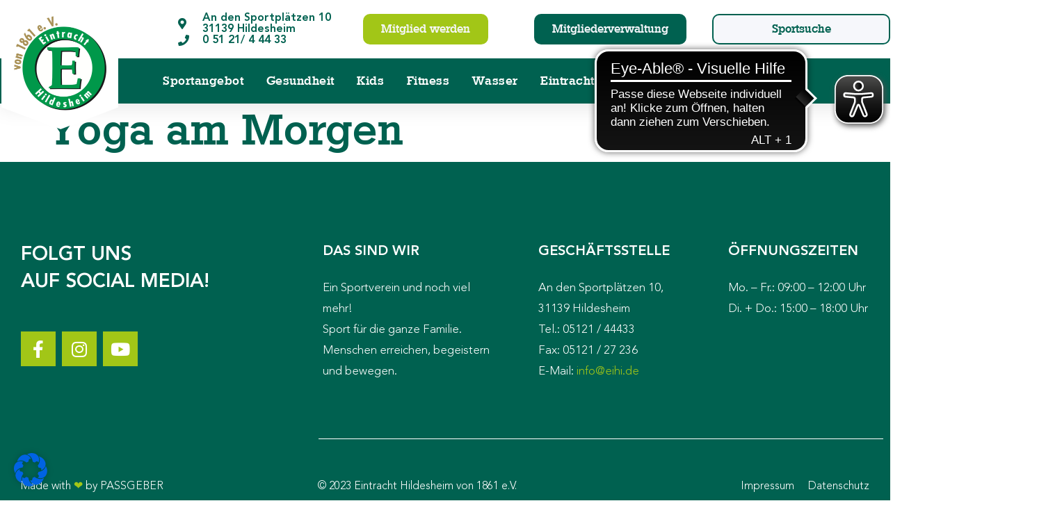

--- FILE ---
content_type: text/html; charset=UTF-8
request_url: https://eihi.de/wpmp_kurse_pt/125/
body_size: 34018
content:
<!doctype html>
<html lang="de">
<head>
	<meta charset="UTF-8">
	<meta name="viewport" content="width=device-width, initial-scale=1">
	<link rel="profile" href="https://gmpg.org/xfn/11">
	<title>Yoga am Morgen &#8211; Eintracht Hildesheim von 1861 e.V.</title>
<meta name='robots' content='max-image-preview:large' />
<link href='//hb.wpmucdn.com' rel='preconnect' />
<link rel="alternate" type="application/rss+xml" title="Eintracht Hildesheim von 1861 e.V. &raquo; Feed" href="https://eihi.de/feed/" />
<link rel="alternate" title="oEmbed (JSON)" type="application/json+oembed" href="https://eihi.de/wp-json/oembed/1.0/embed?url=https%3A%2F%2Feihi.de%2Fwpmp_kurse_pt%2F125%2F" />
<link rel="alternate" title="oEmbed (XML)" type="text/xml+oembed" href="https://eihi.de/wp-json/oembed/1.0/embed?url=https%3A%2F%2Feihi.de%2Fwpmp_kurse_pt%2F125%2F&#038;format=xml" />
<style id='wp-img-auto-sizes-contain-inline-css'>
img:is([sizes=auto i],[sizes^="auto," i]){contain-intrinsic-size:3000px 1500px}
/*# sourceURL=wp-img-auto-sizes-contain-inline-css */
</style>
<link rel='stylesheet' id='mec-select2-style-css' href='https://eihi.de/wp-content/plugins/modern-events-calendar/assets/packages/select2/select2.min.css?ver=5.21.5' media='all' />
<link rel='stylesheet' id='mec-font-icons-css' href='https://eihi.de/wp-content/plugins/modern-events-calendar/assets/css/iconfonts.css?ver=6.9' media='all' />
<link rel='stylesheet' id='mec-frontend-style-css' href='https://eihi.de/wp-content/plugins/modern-events-calendar/assets/css/frontend.min.css?ver=5.21.5' media='all' />
<link rel='stylesheet' id='mec-tooltip-style-css' href='https://eihi.de/wp-content/plugins/modern-events-calendar/assets/packages/tooltip/tooltip.css?ver=6.9' media='all' />
<link rel='stylesheet' id='mec-tooltip-shadow-style-css' href='https://eihi.de/wp-content/plugins/modern-events-calendar/assets/packages/tooltip/tooltipster-sideTip-shadow.min.css?ver=6.9' media='all' />
<link rel='stylesheet' id='featherlight-css' href='https://eihi.de/wp-content/plugins/modern-events-calendar/assets/packages/featherlight/featherlight.css?ver=6.9' media='all' />
<link rel='stylesheet' id='mec-lity-style-css' href='https://eihi.de/wp-content/plugins/modern-events-calendar/assets/packages/lity/lity.min.css?ver=6.9' media='all' />
<style id='wp-emoji-styles-inline-css'>

	img.wp-smiley, img.emoji {
		display: inline !important;
		border: none !important;
		box-shadow: none !important;
		height: 1em !important;
		width: 1em !important;
		margin: 0 0.07em !important;
		vertical-align: -0.1em !important;
		background: none !important;
		padding: 0 !important;
	}
/*# sourceURL=wp-emoji-styles-inline-css */
</style>
<link rel='stylesheet' id='wp-block-library-css' href='https://eihi.de/wp-includes/css/dist/block-library/style.min.css?ver=6.9' media='all' />
<style id='global-styles-inline-css'>
:root{--wp--preset--aspect-ratio--square: 1;--wp--preset--aspect-ratio--4-3: 4/3;--wp--preset--aspect-ratio--3-4: 3/4;--wp--preset--aspect-ratio--3-2: 3/2;--wp--preset--aspect-ratio--2-3: 2/3;--wp--preset--aspect-ratio--16-9: 16/9;--wp--preset--aspect-ratio--9-16: 9/16;--wp--preset--color--black: #000000;--wp--preset--color--cyan-bluish-gray: #abb8c3;--wp--preset--color--white: #ffffff;--wp--preset--color--pale-pink: #f78da7;--wp--preset--color--vivid-red: #cf2e2e;--wp--preset--color--luminous-vivid-orange: #ff6900;--wp--preset--color--luminous-vivid-amber: #fcb900;--wp--preset--color--light-green-cyan: #7bdcb5;--wp--preset--color--vivid-green-cyan: #00d084;--wp--preset--color--pale-cyan-blue: #8ed1fc;--wp--preset--color--vivid-cyan-blue: #0693e3;--wp--preset--color--vivid-purple: #9b51e0;--wp--preset--gradient--vivid-cyan-blue-to-vivid-purple: linear-gradient(135deg,rgb(6,147,227) 0%,rgb(155,81,224) 100%);--wp--preset--gradient--light-green-cyan-to-vivid-green-cyan: linear-gradient(135deg,rgb(122,220,180) 0%,rgb(0,208,130) 100%);--wp--preset--gradient--luminous-vivid-amber-to-luminous-vivid-orange: linear-gradient(135deg,rgb(252,185,0) 0%,rgb(255,105,0) 100%);--wp--preset--gradient--luminous-vivid-orange-to-vivid-red: linear-gradient(135deg,rgb(255,105,0) 0%,rgb(207,46,46) 100%);--wp--preset--gradient--very-light-gray-to-cyan-bluish-gray: linear-gradient(135deg,rgb(238,238,238) 0%,rgb(169,184,195) 100%);--wp--preset--gradient--cool-to-warm-spectrum: linear-gradient(135deg,rgb(74,234,220) 0%,rgb(151,120,209) 20%,rgb(207,42,186) 40%,rgb(238,44,130) 60%,rgb(251,105,98) 80%,rgb(254,248,76) 100%);--wp--preset--gradient--blush-light-purple: linear-gradient(135deg,rgb(255,206,236) 0%,rgb(152,150,240) 100%);--wp--preset--gradient--blush-bordeaux: linear-gradient(135deg,rgb(254,205,165) 0%,rgb(254,45,45) 50%,rgb(107,0,62) 100%);--wp--preset--gradient--luminous-dusk: linear-gradient(135deg,rgb(255,203,112) 0%,rgb(199,81,192) 50%,rgb(65,88,208) 100%);--wp--preset--gradient--pale-ocean: linear-gradient(135deg,rgb(255,245,203) 0%,rgb(182,227,212) 50%,rgb(51,167,181) 100%);--wp--preset--gradient--electric-grass: linear-gradient(135deg,rgb(202,248,128) 0%,rgb(113,206,126) 100%);--wp--preset--gradient--midnight: linear-gradient(135deg,rgb(2,3,129) 0%,rgb(40,116,252) 100%);--wp--preset--font-size--small: 13px;--wp--preset--font-size--medium: 20px;--wp--preset--font-size--large: 36px;--wp--preset--font-size--x-large: 42px;--wp--preset--spacing--20: 0.44rem;--wp--preset--spacing--30: 0.67rem;--wp--preset--spacing--40: 1rem;--wp--preset--spacing--50: 1.5rem;--wp--preset--spacing--60: 2.25rem;--wp--preset--spacing--70: 3.38rem;--wp--preset--spacing--80: 5.06rem;--wp--preset--shadow--natural: 6px 6px 9px rgba(0, 0, 0, 0.2);--wp--preset--shadow--deep: 12px 12px 50px rgba(0, 0, 0, 0.4);--wp--preset--shadow--sharp: 6px 6px 0px rgba(0, 0, 0, 0.2);--wp--preset--shadow--outlined: 6px 6px 0px -3px rgb(255, 255, 255), 6px 6px rgb(0, 0, 0);--wp--preset--shadow--crisp: 6px 6px 0px rgb(0, 0, 0);}:root { --wp--style--global--content-size: 800px;--wp--style--global--wide-size: 1200px; }:where(body) { margin: 0; }.wp-site-blocks > .alignleft { float: left; margin-right: 2em; }.wp-site-blocks > .alignright { float: right; margin-left: 2em; }.wp-site-blocks > .aligncenter { justify-content: center; margin-left: auto; margin-right: auto; }:where(.wp-site-blocks) > * { margin-block-start: 24px; margin-block-end: 0; }:where(.wp-site-blocks) > :first-child { margin-block-start: 0; }:where(.wp-site-blocks) > :last-child { margin-block-end: 0; }:root { --wp--style--block-gap: 24px; }:root :where(.is-layout-flow) > :first-child{margin-block-start: 0;}:root :where(.is-layout-flow) > :last-child{margin-block-end: 0;}:root :where(.is-layout-flow) > *{margin-block-start: 24px;margin-block-end: 0;}:root :where(.is-layout-constrained) > :first-child{margin-block-start: 0;}:root :where(.is-layout-constrained) > :last-child{margin-block-end: 0;}:root :where(.is-layout-constrained) > *{margin-block-start: 24px;margin-block-end: 0;}:root :where(.is-layout-flex){gap: 24px;}:root :where(.is-layout-grid){gap: 24px;}.is-layout-flow > .alignleft{float: left;margin-inline-start: 0;margin-inline-end: 2em;}.is-layout-flow > .alignright{float: right;margin-inline-start: 2em;margin-inline-end: 0;}.is-layout-flow > .aligncenter{margin-left: auto !important;margin-right: auto !important;}.is-layout-constrained > .alignleft{float: left;margin-inline-start: 0;margin-inline-end: 2em;}.is-layout-constrained > .alignright{float: right;margin-inline-start: 2em;margin-inline-end: 0;}.is-layout-constrained > .aligncenter{margin-left: auto !important;margin-right: auto !important;}.is-layout-constrained > :where(:not(.alignleft):not(.alignright):not(.alignfull)){max-width: var(--wp--style--global--content-size);margin-left: auto !important;margin-right: auto !important;}.is-layout-constrained > .alignwide{max-width: var(--wp--style--global--wide-size);}body .is-layout-flex{display: flex;}.is-layout-flex{flex-wrap: wrap;align-items: center;}.is-layout-flex > :is(*, div){margin: 0;}body .is-layout-grid{display: grid;}.is-layout-grid > :is(*, div){margin: 0;}body{padding-top: 0px;padding-right: 0px;padding-bottom: 0px;padding-left: 0px;}a:where(:not(.wp-element-button)){text-decoration: underline;}:root :where(.wp-element-button, .wp-block-button__link){background-color: #32373c;border-width: 0;color: #fff;font-family: inherit;font-size: inherit;font-style: inherit;font-weight: inherit;letter-spacing: inherit;line-height: inherit;padding-top: calc(0.667em + 2px);padding-right: calc(1.333em + 2px);padding-bottom: calc(0.667em + 2px);padding-left: calc(1.333em + 2px);text-decoration: none;text-transform: inherit;}.has-black-color{color: var(--wp--preset--color--black) !important;}.has-cyan-bluish-gray-color{color: var(--wp--preset--color--cyan-bluish-gray) !important;}.has-white-color{color: var(--wp--preset--color--white) !important;}.has-pale-pink-color{color: var(--wp--preset--color--pale-pink) !important;}.has-vivid-red-color{color: var(--wp--preset--color--vivid-red) !important;}.has-luminous-vivid-orange-color{color: var(--wp--preset--color--luminous-vivid-orange) !important;}.has-luminous-vivid-amber-color{color: var(--wp--preset--color--luminous-vivid-amber) !important;}.has-light-green-cyan-color{color: var(--wp--preset--color--light-green-cyan) !important;}.has-vivid-green-cyan-color{color: var(--wp--preset--color--vivid-green-cyan) !important;}.has-pale-cyan-blue-color{color: var(--wp--preset--color--pale-cyan-blue) !important;}.has-vivid-cyan-blue-color{color: var(--wp--preset--color--vivid-cyan-blue) !important;}.has-vivid-purple-color{color: var(--wp--preset--color--vivid-purple) !important;}.has-black-background-color{background-color: var(--wp--preset--color--black) !important;}.has-cyan-bluish-gray-background-color{background-color: var(--wp--preset--color--cyan-bluish-gray) !important;}.has-white-background-color{background-color: var(--wp--preset--color--white) !important;}.has-pale-pink-background-color{background-color: var(--wp--preset--color--pale-pink) !important;}.has-vivid-red-background-color{background-color: var(--wp--preset--color--vivid-red) !important;}.has-luminous-vivid-orange-background-color{background-color: var(--wp--preset--color--luminous-vivid-orange) !important;}.has-luminous-vivid-amber-background-color{background-color: var(--wp--preset--color--luminous-vivid-amber) !important;}.has-light-green-cyan-background-color{background-color: var(--wp--preset--color--light-green-cyan) !important;}.has-vivid-green-cyan-background-color{background-color: var(--wp--preset--color--vivid-green-cyan) !important;}.has-pale-cyan-blue-background-color{background-color: var(--wp--preset--color--pale-cyan-blue) !important;}.has-vivid-cyan-blue-background-color{background-color: var(--wp--preset--color--vivid-cyan-blue) !important;}.has-vivid-purple-background-color{background-color: var(--wp--preset--color--vivid-purple) !important;}.has-black-border-color{border-color: var(--wp--preset--color--black) !important;}.has-cyan-bluish-gray-border-color{border-color: var(--wp--preset--color--cyan-bluish-gray) !important;}.has-white-border-color{border-color: var(--wp--preset--color--white) !important;}.has-pale-pink-border-color{border-color: var(--wp--preset--color--pale-pink) !important;}.has-vivid-red-border-color{border-color: var(--wp--preset--color--vivid-red) !important;}.has-luminous-vivid-orange-border-color{border-color: var(--wp--preset--color--luminous-vivid-orange) !important;}.has-luminous-vivid-amber-border-color{border-color: var(--wp--preset--color--luminous-vivid-amber) !important;}.has-light-green-cyan-border-color{border-color: var(--wp--preset--color--light-green-cyan) !important;}.has-vivid-green-cyan-border-color{border-color: var(--wp--preset--color--vivid-green-cyan) !important;}.has-pale-cyan-blue-border-color{border-color: var(--wp--preset--color--pale-cyan-blue) !important;}.has-vivid-cyan-blue-border-color{border-color: var(--wp--preset--color--vivid-cyan-blue) !important;}.has-vivid-purple-border-color{border-color: var(--wp--preset--color--vivid-purple) !important;}.has-vivid-cyan-blue-to-vivid-purple-gradient-background{background: var(--wp--preset--gradient--vivid-cyan-blue-to-vivid-purple) !important;}.has-light-green-cyan-to-vivid-green-cyan-gradient-background{background: var(--wp--preset--gradient--light-green-cyan-to-vivid-green-cyan) !important;}.has-luminous-vivid-amber-to-luminous-vivid-orange-gradient-background{background: var(--wp--preset--gradient--luminous-vivid-amber-to-luminous-vivid-orange) !important;}.has-luminous-vivid-orange-to-vivid-red-gradient-background{background: var(--wp--preset--gradient--luminous-vivid-orange-to-vivid-red) !important;}.has-very-light-gray-to-cyan-bluish-gray-gradient-background{background: var(--wp--preset--gradient--very-light-gray-to-cyan-bluish-gray) !important;}.has-cool-to-warm-spectrum-gradient-background{background: var(--wp--preset--gradient--cool-to-warm-spectrum) !important;}.has-blush-light-purple-gradient-background{background: var(--wp--preset--gradient--blush-light-purple) !important;}.has-blush-bordeaux-gradient-background{background: var(--wp--preset--gradient--blush-bordeaux) !important;}.has-luminous-dusk-gradient-background{background: var(--wp--preset--gradient--luminous-dusk) !important;}.has-pale-ocean-gradient-background{background: var(--wp--preset--gradient--pale-ocean) !important;}.has-electric-grass-gradient-background{background: var(--wp--preset--gradient--electric-grass) !important;}.has-midnight-gradient-background{background: var(--wp--preset--gradient--midnight) !important;}.has-small-font-size{font-size: var(--wp--preset--font-size--small) !important;}.has-medium-font-size{font-size: var(--wp--preset--font-size--medium) !important;}.has-large-font-size{font-size: var(--wp--preset--font-size--large) !important;}.has-x-large-font-size{font-size: var(--wp--preset--font-size--x-large) !important;}
/*# sourceURL=global-styles-inline-css */
</style>

<link rel='stylesheet' id='wpmp_kurse-dt-css-css' href='https://eihi.de/wp-content/plugins/wpmp-kurse/gui/datatables.min.css?ver=6.9' media='all' />
<link rel='stylesheet' id='wpmp_kurse-css-css' href='https://eihi.de/wp-content/plugins/wpmp-kurse/gui/wp-style.css?ver=6.9' media='all' />
<link rel='stylesheet' id='hello-elementor-css' href='https://eihi.de/wp-content/themes/hello-elementor/assets/css/reset.css?ver=3.4.4' media='all' />
<link rel='stylesheet' id='hello-elementor-theme-style-css' href='https://eihi.de/wp-content/themes/hello-elementor/assets/css/theme.css?ver=3.4.4' media='all' />
<link rel='stylesheet' id='hello-elementor-header-footer-css' href='https://eihi.de/wp-content/themes/hello-elementor/assets/css/header-footer.css?ver=3.4.4' media='all' />
<link rel='stylesheet' id='elementor-frontend-css' href='https://eihi.de/wp-content/plugins/elementor/assets/css/frontend.min.css?ver=3.32.5' media='all' />
<link rel='stylesheet' id='elementor-post-65-css' href='https://eihi.de/wp-content/uploads/elementor/css/post-65.css?ver=1768467540' media='all' />
<link rel='stylesheet' id='widget-image-css' href='https://eihi.de/wp-content/plugins/elementor/assets/css/widget-image.min.css?ver=3.32.5' media='all' />
<link rel='stylesheet' id='widget-nav-menu-css' href='https://eihi.de/wp-content/plugins/elementor-pro/assets/css/widget-nav-menu.min.css?ver=3.32.3' media='all' />
<link rel='stylesheet' id='e-sticky-css' href='https://eihi.de/wp-content/plugins/elementor-pro/assets/css/modules/sticky.min.css?ver=3.32.3' media='all' />
<link rel='stylesheet' id='widget-icon-list-css' href='https://eihi.de/wp-content/plugins/elementor/assets/css/widget-icon-list.min.css?ver=3.32.5' media='all' />
<link rel='stylesheet' id='widget-heading-css' href='https://eihi.de/wp-content/plugins/elementor/assets/css/widget-heading.min.css?ver=3.32.5' media='all' />
<link rel='stylesheet' id='e-animation-pulse-css' href='https://eihi.de/wp-content/plugins/elementor/assets/lib/animations/styles/e-animation-pulse.min.css?ver=3.32.5' media='all' />
<link rel='stylesheet' id='widget-social-icons-css' href='https://eihi.de/wp-content/plugins/elementor/assets/css/widget-social-icons.min.css?ver=3.32.5' media='all' />
<link rel='stylesheet' id='e-apple-webkit-css' href='https://eihi.de/wp-content/plugins/elementor/assets/css/conditionals/apple-webkit.min.css?ver=3.32.5' media='all' />
<link rel='stylesheet' id='widget-spacer-css' href='https://eihi.de/wp-content/plugins/elementor/assets/css/widget-spacer.min.css?ver=3.32.5' media='all' />
<link rel='stylesheet' id='widget-divider-css' href='https://eihi.de/wp-content/plugins/elementor/assets/css/widget-divider.min.css?ver=3.32.5' media='all' />
<link rel='stylesheet' id='e-animation-slideInDown-css' href='https://eihi.de/wp-content/plugins/elementor/assets/lib/animations/styles/slideInDown.min.css?ver=3.32.5' media='all' />
<link rel='stylesheet' id='e-popup-css' href='https://eihi.de/wp-content/plugins/elementor-pro/assets/css/conditionals/popup.min.css?ver=3.32.3' media='all' />
<link rel='stylesheet' id='e-animation-grow-css' href='https://eihi.de/wp-content/plugins/elementor/assets/lib/animations/styles/e-animation-grow.min.css?ver=3.32.5' media='all' />
<link rel='stylesheet' id='e-animation-slideInUp-css' href='https://eihi.de/wp-content/plugins/elementor/assets/lib/animations/styles/slideInUp.min.css?ver=3.32.5' media='all' />
<link rel='stylesheet' id='widget-accordion-css' href='https://eihi.de/wp-content/plugins/elementor/assets/css/widget-accordion.min.css?ver=3.32.5' media='all' />
<link rel='stylesheet' id='elementor-icons-css' href='https://eihi.de/wp-content/plugins/elementor/assets/lib/eicons/css/elementor-icons.min.css?ver=5.44.0' media='all' />
<link rel='stylesheet' id='elementor-post-8-css' href='https://eihi.de/wp-content/uploads/elementor/css/post-8.css?ver=1768467541' media='all' />
<link rel='stylesheet' id='elementor-post-63-css' href='https://eihi.de/wp-content/uploads/elementor/css/post-63.css?ver=1768467541' media='all' />
<link rel='stylesheet' id='elementor-post-48364-css' href='https://eihi.de/wp-content/uploads/elementor/css/post-48364.css?ver=1768467541' media='all' />
<link rel='stylesheet' id='elementor-post-48358-css' href='https://eihi.de/wp-content/uploads/elementor/css/post-48358.css?ver=1768467541' media='all' />
<link rel='stylesheet' id='elementor-post-46284-css' href='https://eihi.de/wp-content/uploads/elementor/css/post-46284.css?ver=1768467541' media='all' />
<link rel='stylesheet' id='elementor-post-41995-css' href='https://eihi.de/wp-content/uploads/elementor/css/post-41995.css?ver=1768467541' media='all' />
<link rel='stylesheet' id='elementor-post-38027-css' href='https://eihi.de/wp-content/uploads/elementor/css/post-38027.css?ver=1768467541' media='all' />
<link rel='stylesheet' id='elementor-post-33305-css' href='https://eihi.de/wp-content/uploads/elementor/css/post-33305.css?ver=1768467541' media='all' />
<link rel='stylesheet' id='elementor-post-30239-css' href='https://eihi.de/wp-content/uploads/elementor/css/post-30239.css?ver=1768467541' media='all' />
<link rel='stylesheet' id='tablepress-default-css' href='https://eihi.de/wp-content/plugins/tablepress/css/build/default.css?ver=3.2.5' media='all' />
<link rel='stylesheet' id='tablepress-responsive-tables-css' href='https://eihi.de/wp-content/plugins/tablepress-responsive-tables/css/tablepress-responsive.min.css?ver=1.8' media='all' />
<link rel='stylesheet' id='borlabs-cookie-css' href='https://eihi.de/wp-content/cache/borlabs-cookie/borlabs-cookie_1_de.css?ver=2.3.4-18' media='all' />
<link rel='stylesheet' id='ekit-widget-styles-css' href='https://eihi.de/wp-content/plugins/elementskit-lite/widgets/init/assets/css/widget-styles.css?ver=3.7.5' media='all' />
<link rel='stylesheet' id='ekit-widget-styles-pro-css' href='https://eihi.de/wp-content/plugins/elementskit/widgets/init/assets/css/widget-styles-pro.css?ver=3.2.0' media='all' />
<link rel='stylesheet' id='ekit-responsive-css' href='https://eihi.de/wp-content/plugins/elementskit-lite/widgets/init/assets/css/responsive.css?ver=3.7.5' media='all' />
<link rel='stylesheet' id='ekit-particles-css' href='https://eihi.de/wp-content/plugins/elementskit/modules/particles/assets/css/particles.css?ver=3.2.0' media='all' />
<link rel='stylesheet' id='elementor-icons-shared-0-css' href='https://eihi.de/wp-content/plugins/elementor/assets/lib/font-awesome/css/fontawesome.min.css?ver=5.15.3' media='all' />
<link rel='stylesheet' id='elementor-icons-fa-solid-css' href='https://eihi.de/wp-content/plugins/elementor/assets/lib/font-awesome/css/solid.min.css?ver=5.15.3' media='all' />
<link rel='stylesheet' id='elementor-icons-fa-brands-css' href='https://eihi.de/wp-content/plugins/elementor/assets/lib/font-awesome/css/brands.min.css?ver=5.15.3' media='all' />
<link rel='stylesheet' id='elementor-icons-ekiticons-css' href='https://eihi.de/wp-content/plugins/elementskit-lite/modules/elementskit-icon-pack/assets/css/ekiticons.css?ver=3.7.5' media='all' />
<script src="https://eihi.de/wp-includes/js/jquery/jquery.min.js?ver=3.7.1" id="jquery-core-js"></script>
<script src="https://eihi.de/wp-includes/js/jquery/jquery-migrate.min.js?ver=3.4.1" id="jquery-migrate-js"></script>
<script id="mec-frontend-script-js-extra">
var mecdata = {"day":"Tag","days":"Tage","hour":"Stunde","hours":"Stunden","minute":"Minute","minutes":"Minuten","second":"Sekunde","seconds":"Sekunden","elementor_edit_mode":"no","recapcha_key":"","ajax_url":"https://eihi.de/wp-admin/admin-ajax.php","fes_nonce":"7c2857f82d","current_year":"2026","current_month":"01","datepicker_format":"yy-mm-dd"};
//# sourceURL=mec-frontend-script-js-extra
</script>
<script src="https://eihi.de/wp-content/plugins/modern-events-calendar/assets/js/frontend.js?ver=5.21.5" id="mec-frontend-script-js"></script>
<script src="https://eihi.de/wp-content/plugins/modern-events-calendar/assets/js/events.js?ver=5.21.5" id="mec-events-script-js"></script>
<script src="https://eihi.de/wp-content/plugins/flowpaper-lite-pdf-flipbook/assets/lity/lity.min.js" id="lity-js-js"></script>
<script id="borlabs-cookie-prioritize-js-extra">
var borlabsCookiePrioritized = {"domain":"eihi.de","path":"/","version":"1","bots":"1","optInJS":{"marketing":{"facebook-pixel":"[base64]"}}};
//# sourceURL=borlabs-cookie-prioritize-js-extra
</script>
<script src="https://eihi.de/wp-content/plugins/borlabs-cookie/assets/javascript/borlabs-cookie-prioritize.min.js?ver=2.3.4" id="borlabs-cookie-prioritize-js"></script>
<link rel="https://api.w.org/" href="https://eihi.de/wp-json/" /><link rel="EditURI" type="application/rsd+xml" title="RSD" href="https://eihi.de/xmlrpc.php?rsd" />
<meta name="generator" content="WordPress 6.9" />
<link rel="canonical" href="https://eihi.de/wpmp_kurse_pt/125/" />
<link rel='shortlink' href='https://eihi.de/?p=48807' />
<script async src="https://cdn.eye-able.com/configs/eihi.de.js"></script>
<script async src="https://cdn.eye-able.com/public/js/eyeAble.js"></script>
<meta name="facebook-domain-verification" content="1tofjk5kvgt8c9gdozvs6wsjivysks" />
<meta name="generator" content="Elementor 3.32.5; features: additional_custom_breakpoints; settings: css_print_method-external, google_font-enabled, font_display-auto">

<!-- Meta Pixel Code -->
<script type='text/javascript'>
!function(f,b,e,v,n,t,s){if(f.fbq)return;n=f.fbq=function(){n.callMethod?
n.callMethod.apply(n,arguments):n.queue.push(arguments)};if(!f._fbq)f._fbq=n;
n.push=n;n.loaded=!0;n.version='2.0';n.queue=[];t=b.createElement(e);t.async=!0;
t.src=v;s=b.getElementsByTagName(e)[0];s.parentNode.insertBefore(t,s)}(window,
document,'script','https://connect.facebook.net/en_US/fbevents.js?v=next');
</script>
<!-- End Meta Pixel Code -->

      <script type='text/javascript'>
        var url = window.location.origin + '?ob=open-bridge';
        fbq('set', 'openbridge', '630532802040988', url);
      </script>
    <script type='text/javascript'>fbq('init', '630532802040988', {}, {
    "agent": "wordpress-6.9-3.0.16"
})</script><script type='text/javascript'>
    fbq('track', 'PageView', []);
  </script>
<!-- Meta Pixel Code -->
<noscript>
<img height="1" width="1" style="display:none" alt="fbpx"
src="https://www.facebook.com/tr?id=630532802040988&ev=PageView&noscript=1" />
</noscript>
<!-- End Meta Pixel Code -->
			<style>
				.e-con.e-parent:nth-of-type(n+4):not(.e-lazyloaded):not(.e-no-lazyload),
				.e-con.e-parent:nth-of-type(n+4):not(.e-lazyloaded):not(.e-no-lazyload) * {
					background-image: none !important;
				}
				@media screen and (max-height: 1024px) {
					.e-con.e-parent:nth-of-type(n+3):not(.e-lazyloaded):not(.e-no-lazyload),
					.e-con.e-parent:nth-of-type(n+3):not(.e-lazyloaded):not(.e-no-lazyload) * {
						background-image: none !important;
					}
				}
				@media screen and (max-height: 640px) {
					.e-con.e-parent:nth-of-type(n+2):not(.e-lazyloaded):not(.e-no-lazyload),
					.e-con.e-parent:nth-of-type(n+2):not(.e-lazyloaded):not(.e-no-lazyload) * {
						background-image: none !important;
					}
				}
			</style>
			<link rel="icon" href="https://eihi.de/wp-content/uploads/2022/05/cropped-cropped-Logo_Eintracht-32x32.png" sizes="32x32" />
<link rel="icon" href="https://eihi.de/wp-content/uploads/2022/05/cropped-cropped-Logo_Eintracht-192x192.png" sizes="192x192" />
<link rel="apple-touch-icon" href="https://eihi.de/wp-content/uploads/2022/05/cropped-cropped-Logo_Eintracht-180x180.png" />
<meta name="msapplication-TileImage" content="https://eihi.de/wp-content/uploads/2022/05/cropped-cropped-Logo_Eintracht-270x270.png" />
		<style id="wp-custom-css">
			
}
		</style>
		<style type="text/css">.mec-wrap, .mec-wrap div:not([class^="elementor-"]), .lity-container, .mec-wrap h1, .mec-wrap h2, .mec-wrap h3, .mec-wrap h4, .mec-wrap h5, .mec-wrap h6, .entry-content .mec-wrap h1, .entry-content .mec-wrap h2, .entry-content .mec-wrap h3, .entry-content .mec-wrap h4, .entry-content .mec-wrap h5, .entry-content .mec-wrap h6, .mec-wrap .mec-totalcal-box input[type="submit"], .mec-wrap .mec-totalcal-box .mec-totalcal-view span, .mec-agenda-event-title a, .lity-content .mec-events-meta-group-booking select, .lity-content .mec-book-ticket-variation h5, .lity-content .mec-events-meta-group-booking input[type="number"], .lity-content .mec-events-meta-group-booking input[type="text"], .lity-content .mec-events-meta-group-booking input[type="email"],.mec-organizer-item a { font-family: "Montserrat", -apple-system, BlinkMacSystemFont, "Segoe UI", Roboto, sans-serif;}.mec-hourly-schedule-speaker-name, .mec-events-meta-group-countdown .countdown-w span, .mec-single-event .mec-event-meta dt, .mec-hourly-schedule-speaker-job-title, .post-type-archive-mec-events h1, .mec-ticket-available-spots .mec-event-ticket-name, .tax-mec_category h1, .mec-wrap h1, .mec-wrap h2, .mec-wrap h3, .mec-wrap h4, .mec-wrap h5, .mec-wrap h6,.entry-content .mec-wrap h1, .entry-content .mec-wrap h2, .entry-content .mec-wrap h3,.entry-content  .mec-wrap h4, .entry-content .mec-wrap h5, .entry-content .mec-wrap h6{ font-family: 'Source Sans Pro', Helvetica, Arial, sans-serif;}.mec-single-event .mec-event-meta .mec-events-event-cost, .mec-event-data-fields .mec-event-data-field-item .mec-event-data-field-value, .mec-event-data-fields .mec-event-data-field-item .mec-event-data-field-name, .mec-wrap .info-msg div, .mec-wrap .mec-error div, .mec-wrap .mec-success div, .mec-wrap .warning-msg div, .mec-breadcrumbs .mec-current, .mec-events-meta-group-tags, .mec-single-event .mec-events-meta-group-booking .mec-event-ticket-available, .mec-single-modern .mec-single-event-bar>div dd, .mec-single-event .mec-event-meta dd, .mec-single-event .mec-event-meta dd a, .mec-next-occ-booking span, .mec-hourly-schedule-speaker-description, .mec-single-event .mec-speakers-details ul li .mec-speaker-job-title, .mec-single-event .mec-speakers-details ul li .mec-speaker-name, .mec-event-data-field-items, .mec-load-more-button, .mec-events-meta-group-tags a, .mec-events-button, .mec-wrap abbr, .mec-event-schedule-content dl dt, .mec-breadcrumbs a, .mec-breadcrumbs span .mec-event-content p, .mec-wrap p { font-family: 'Source Sans Pro',sans-serif; font-weight:300;}.mec-event-grid-minimal .mec-modal-booking-button:hover, .mec-events-timeline-wrap .mec-organizer-item a, .mec-events-timeline-wrap .mec-organizer-item:after, .mec-events-timeline-wrap .mec-shortcode-organizers i, .mec-timeline-event .mec-modal-booking-button, .mec-wrap .mec-map-lightbox-wp.mec-event-list-classic .mec-event-date, .mec-timetable-t2-col .mec-modal-booking-button:hover, .mec-event-container-classic .mec-modal-booking-button:hover, .mec-calendar-events-side .mec-modal-booking-button:hover, .mec-event-grid-yearly  .mec-modal-booking-button, .mec-events-agenda .mec-modal-booking-button, .mec-event-grid-simple .mec-modal-booking-button, .mec-event-list-minimal  .mec-modal-booking-button:hover, .mec-timeline-month-divider,  .mec-wrap.colorskin-custom .mec-totalcal-box .mec-totalcal-view span:hover,.mec-wrap.colorskin-custom .mec-calendar.mec-event-calendar-classic .mec-selected-day,.mec-wrap.colorskin-custom .mec-color, .mec-wrap.colorskin-custom .mec-event-sharing-wrap .mec-event-sharing > li:hover a, .mec-wrap.colorskin-custom .mec-color-hover:hover, .mec-wrap.colorskin-custom .mec-color-before *:before ,.mec-wrap.colorskin-custom .mec-widget .mec-event-grid-classic.owl-carousel .owl-nav i,.mec-wrap.colorskin-custom .mec-event-list-classic a.magicmore:hover,.mec-wrap.colorskin-custom .mec-event-grid-simple:hover .mec-event-title,.mec-wrap.colorskin-custom .mec-single-event .mec-event-meta dd.mec-events-event-categories:before,.mec-wrap.colorskin-custom .mec-single-event-date:before,.mec-wrap.colorskin-custom .mec-single-event-time:before,.mec-wrap.colorskin-custom .mec-events-meta-group.mec-events-meta-group-venue:before,.mec-wrap.colorskin-custom .mec-calendar .mec-calendar-side .mec-previous-month i,.mec-wrap.colorskin-custom .mec-calendar .mec-calendar-side .mec-next-month:hover,.mec-wrap.colorskin-custom .mec-calendar .mec-calendar-side .mec-previous-month:hover,.mec-wrap.colorskin-custom .mec-calendar .mec-calendar-side .mec-next-month:hover,.mec-wrap.colorskin-custom .mec-calendar.mec-event-calendar-classic dt.mec-selected-day:hover,.mec-wrap.colorskin-custom .mec-infowindow-wp h5 a:hover, .colorskin-custom .mec-events-meta-group-countdown .mec-end-counts h3,.mec-calendar .mec-calendar-side .mec-next-month i,.mec-wrap .mec-totalcal-box i,.mec-calendar .mec-event-article .mec-event-title a:hover,.mec-attendees-list-details .mec-attendee-profile-link a:hover,.mec-wrap.colorskin-custom .mec-next-event-details li i, .mec-next-event-details i:before, .mec-marker-infowindow-wp .mec-marker-infowindow-count, .mec-next-event-details a,.mec-wrap.colorskin-custom .mec-events-masonry-cats a.mec-masonry-cat-selected,.lity .mec-color,.lity .mec-color-before :before,.lity .mec-color-hover:hover,.lity .mec-wrap .mec-color,.lity .mec-wrap .mec-color-before :before,.lity .mec-wrap .mec-color-hover:hover,.leaflet-popup-content .mec-color,.leaflet-popup-content .mec-color-before :before,.leaflet-popup-content .mec-color-hover:hover,.leaflet-popup-content .mec-wrap .mec-color,.leaflet-popup-content .mec-wrap .mec-color-before :before,.leaflet-popup-content .mec-wrap .mec-color-hover:hover, .mec-calendar.mec-calendar-daily .mec-calendar-d-table .mec-daily-view-day.mec-daily-view-day-active.mec-color, .mec-map-boxshow div .mec-map-view-event-detail.mec-event-detail i,.mec-map-boxshow div .mec-map-view-event-detail.mec-event-detail:hover,.mec-map-boxshow .mec-color,.mec-map-boxshow .mec-color-before :before,.mec-map-boxshow .mec-color-hover:hover,.mec-map-boxshow .mec-wrap .mec-color,.mec-map-boxshow .mec-wrap .mec-color-before :before,.mec-map-boxshow .mec-wrap .mec-color-hover:hover, .mec-choosen-time-message, .mec-booking-calendar-month-navigation .mec-next-month:hover, .mec-booking-calendar-month-navigation .mec-previous-month:hover, .mec-yearly-view-wrap .mec-agenda-event-title a:hover, .mec-yearly-view-wrap .mec-yearly-title-sec .mec-next-year i, .mec-yearly-view-wrap .mec-yearly-title-sec .mec-previous-year i, .mec-yearly-view-wrap .mec-yearly-title-sec .mec-next-year:hover, .mec-yearly-view-wrap .mec-yearly-title-sec .mec-previous-year:hover, .mec-av-spot .mec-av-spot-head .mec-av-spot-box span, .mec-wrap.colorskin-custom .mec-calendar .mec-calendar-side .mec-previous-month:hover .mec-load-month-link, .mec-wrap.colorskin-custom .mec-calendar .mec-calendar-side .mec-next-month:hover .mec-load-month-link, .mec-yearly-view-wrap .mec-yearly-title-sec .mec-previous-year:hover .mec-load-month-link, .mec-yearly-view-wrap .mec-yearly-title-sec .mec-next-year:hover .mec-load-month-link, .mec-skin-list-events-container .mec-data-fields-tooltip .mec-data-fields-tooltip-box ul .mec-event-data-field-item a{color: #76b82a}.mec-skin-carousel-container .mec-event-footer-carousel-type3 .mec-modal-booking-button:hover, .mec-wrap.colorskin-custom .mec-event-sharing .mec-event-share:hover .event-sharing-icon,.mec-wrap.colorskin-custom .mec-event-grid-clean .mec-event-date,.mec-wrap.colorskin-custom .mec-event-list-modern .mec-event-sharing > li:hover a i,.mec-wrap.colorskin-custom .mec-event-list-modern .mec-event-sharing .mec-event-share:hover .mec-event-sharing-icon,.mec-wrap.colorskin-custom .mec-event-list-modern .mec-event-sharing li:hover a i,.mec-wrap.colorskin-custom .mec-calendar:not(.mec-event-calendar-classic) .mec-selected-day,.mec-wrap.colorskin-custom .mec-calendar .mec-selected-day:hover,.mec-wrap.colorskin-custom .mec-calendar .mec-calendar-row  dt.mec-has-event:hover,.mec-wrap.colorskin-custom .mec-calendar .mec-has-event:after, .mec-wrap.colorskin-custom .mec-bg-color, .mec-wrap.colorskin-custom .mec-bg-color-hover:hover, .colorskin-custom .mec-event-sharing-wrap:hover > li, .mec-wrap.colorskin-custom .mec-totalcal-box .mec-totalcal-view span.mec-totalcalview-selected,.mec-wrap .flip-clock-wrapper ul li a div div.inn,.mec-wrap .mec-totalcal-box .mec-totalcal-view span.mec-totalcalview-selected,.event-carousel-type1-head .mec-event-date-carousel,.mec-event-countdown-style3 .mec-event-date,#wrap .mec-wrap article.mec-event-countdown-style1,.mec-event-countdown-style1 .mec-event-countdown-part3 a.mec-event-button,.mec-wrap .mec-event-countdown-style2,.mec-map-get-direction-btn-cnt input[type="submit"],.mec-booking button,span.mec-marker-wrap,.mec-wrap.colorskin-custom .mec-timeline-events-container .mec-timeline-event-date:before, .mec-has-event-for-booking.mec-active .mec-calendar-novel-selected-day, .mec-booking-tooltip.multiple-time .mec-booking-calendar-date.mec-active, .mec-booking-tooltip.multiple-time .mec-booking-calendar-date:hover, .mec-ongoing-normal-label, .mec-calendar .mec-has-event:after{background-color: #76b82a;}.mec-booking-tooltip.multiple-time .mec-booking-calendar-date:hover, .mec-calendar-day.mec-active .mec-booking-tooltip.multiple-time .mec-booking-calendar-date.mec-active{ background-color: #76b82a;}.mec-skin-carousel-container .mec-event-footer-carousel-type3 .mec-modal-booking-button:hover, .mec-timeline-month-divider, .mec-wrap.colorskin-custom .mec-single-event .mec-speakers-details ul li .mec-speaker-avatar a:hover img,.mec-wrap.colorskin-custom .mec-event-list-modern .mec-event-sharing > li:hover a i,.mec-wrap.colorskin-custom .mec-event-list-modern .mec-event-sharing .mec-event-share:hover .mec-event-sharing-icon,.mec-wrap.colorskin-custom .mec-event-list-standard .mec-month-divider span:before,.mec-wrap.colorskin-custom .mec-single-event .mec-social-single:before,.mec-wrap.colorskin-custom .mec-single-event .mec-frontbox-title:before,.mec-wrap.colorskin-custom .mec-calendar .mec-calendar-events-side .mec-table-side-day, .mec-wrap.colorskin-custom .mec-border-color, .mec-wrap.colorskin-custom .mec-border-color-hover:hover, .colorskin-custom .mec-single-event .mec-frontbox-title:before, .colorskin-custom .mec-single-event .mec-wrap-checkout h4:before, .colorskin-custom .mec-single-event .mec-events-meta-group-booking form > h4:before, .mec-wrap.colorskin-custom .mec-totalcal-box .mec-totalcal-view span.mec-totalcalview-selected,.mec-wrap .mec-totalcal-box .mec-totalcal-view span.mec-totalcalview-selected,.event-carousel-type1-head .mec-event-date-carousel:after,.mec-wrap.colorskin-custom .mec-events-masonry-cats a.mec-masonry-cat-selected, .mec-marker-infowindow-wp .mec-marker-infowindow-count, .mec-wrap.colorskin-custom .mec-events-masonry-cats a:hover, .mec-has-event-for-booking .mec-calendar-novel-selected-day, .mec-booking-tooltip.multiple-time .mec-booking-calendar-date.mec-active, .mec-booking-tooltip.multiple-time .mec-booking-calendar-date:hover, .mec-virtual-event-history h3:before, .mec-booking-tooltip.multiple-time .mec-booking-calendar-date:hover, .mec-calendar-day.mec-active .mec-booking-tooltip.multiple-time .mec-booking-calendar-date.mec-active{border-color: #76b82a;}.mec-wrap.colorskin-custom .mec-event-countdown-style3 .mec-event-date:after,.mec-wrap.colorskin-custom .mec-month-divider span:before, .mec-calendar.mec-event-container-simple dl dt.mec-selected-day, .mec-calendar.mec-event-container-simple dl dt.mec-selected-day:hover{border-bottom-color:#76b82a;}.mec-wrap.colorskin-custom  article.mec-event-countdown-style1 .mec-event-countdown-part2:after{border-color: transparent transparent transparent #76b82a;}.mec-wrap.colorskin-custom .mec-box-shadow-color { box-shadow: 0 4px 22px -7px #76b82a;}.mec-events-timeline-wrap .mec-shortcode-organizers, .mec-timeline-event .mec-modal-booking-button, .mec-events-timeline-wrap:before, .mec-wrap.colorskin-custom .mec-timeline-event-local-time, .mec-wrap.colorskin-custom .mec-timeline-event-time ,.mec-wrap.colorskin-custom .mec-timeline-event-location,.mec-choosen-time-message { background: rgba(118,184,42,.11);}.mec-wrap.colorskin-custom .mec-timeline-events-container .mec-timeline-event-date:after { background: rgba(118,184,42,.3);}.mec-wrap h1 a, .mec-wrap h2 a, .mec-wrap h3 a, .mec-wrap h4 a, .mec-wrap h5 a, .mec-wrap h6 a,.entry-content .mec-wrap h1 a, .entry-content .mec-wrap h2 a, .entry-content .mec-wrap h3 a,.entry-content  .mec-wrap h4 a, .entry-content .mec-wrap h5 a, .entry-content .mec-wrap h6 a {color: #76b82a !important;}.mec-wrap.colorskin-custom h1 a:hover, .mec-wrap.colorskin-custom h2 a:hover, .mec-wrap.colorskin-custom h3 a:hover, .mec-wrap.colorskin-custom h4 a:hover, .mec-wrap.colorskin-custom h5 a:hover, .mec-wrap.colorskin-custom h6 a:hover,.entry-content .mec-wrap.colorskin-custom h1 a:hover, .entry-content .mec-wrap.colorskin-custom h2 a:hover, .entry-content .mec-wrap.colorskin-custom h3 a:hover,.entry-content  .mec-wrap.colorskin-custom h4 a:hover, .entry-content .mec-wrap.colorskin-custom h5 a:hover, .entry-content .mec-wrap.colorskin-custom h6 a:hover {color: #76b82a !important;}</style><link rel='stylesheet' id='elementor-post-381-css' href='https://eihi.de/wp-content/uploads/elementor/css/post-381.css?ver=1768467541' media='all' />
<link rel='stylesheet' id='elementor-post-48253-css' href='https://eihi.de/wp-content/uploads/elementor/css/post-48253.css?ver=1768467541' media='all' />
<link rel='stylesheet' id='elementor-post-10692-css' href='https://eihi.de/wp-content/uploads/elementor/css/post-10692.css?ver=1768467541' media='all' />
<link rel='stylesheet' id='elementor-post-38924-css' href='https://eihi.de/wp-content/uploads/elementor/css/post-38924.css?ver=1768467541' media='all' />
<link rel='stylesheet' id='elementor-post-10702-css' href='https://eihi.de/wp-content/uploads/elementor/css/post-10702.css?ver=1768467542' media='all' />
<link rel='stylesheet' id='elementor-post-49707-css' href='https://eihi.de/wp-content/uploads/elementor/css/post-49707.css?ver=1768818579' media='all' />
<link rel='stylesheet' id='elementor-post-10979-css' href='https://eihi.de/wp-content/uploads/elementor/css/post-10979.css?ver=1768467542' media='all' />
<link rel='stylesheet' id='swiper-css' href='https://eihi.de/wp-content/plugins/elementor/assets/lib/swiper/v8/css/swiper.min.css?ver=8.4.5' media='all' />
<link rel='stylesheet' id='e-swiper-css' href='https://eihi.de/wp-content/plugins/elementor/assets/css/conditionals/e-swiper.min.css?ver=3.32.5' media='all' />
<link rel='stylesheet' id='widget-image-carousel-css' href='https://eihi.de/wp-content/plugins/elementor/assets/css/widget-image-carousel.min.css?ver=3.32.5' media='all' />
<link rel='stylesheet' id='elementskit-reset-button-for-pro-form-css-css' href='https://eihi.de/wp-content/plugins/elementskit/modules/pro-form-reset-button/assets/css/elementskit-reset-button.css?ver=3.2.0' media='all' />
</head>
<body class="wp-singular wpmp_kurse_pt-template-default single single-wpmp_kurse_pt postid-48807 wp-custom-logo wp-embed-responsive wp-theme-hello-elementor hello-elementor-default elementor-default elementor-kit-65">


<a class="skip-link screen-reader-text" href="#content">Zum Inhalt springen</a>

		<header data-elementor-type="header" data-elementor-id="8" class="elementor elementor-8 elementor-location-header" data-elementor-post-type="elementor_library">
					<section class="elementor-section elementor-top-section elementor-element elementor-element-5093e46 elementor-section-height-min-height elementor-section-full_width elementor-hidden-desktop elementor-section-height-default elementor-section-items-middle" data-id="5093e46" data-element_type="section" data-settings="{&quot;background_background&quot;:&quot;classic&quot;,&quot;sticky&quot;:&quot;top&quot;,&quot;sticky_on&quot;:[&quot;desktop&quot;,&quot;tablet&quot;,&quot;mobile&quot;],&quot;sticky_offset&quot;:0,&quot;sticky_effects_offset&quot;:0,&quot;sticky_anchor_link_offset&quot;:0}">
						<div class="elementor-container elementor-column-gap-no">
					<div class="elementor-column elementor-col-50 elementor-top-column elementor-element elementor-element-93ebb12" data-id="93ebb12" data-element_type="column">
			<div class="elementor-widget-wrap elementor-element-populated">
						<div class="elementor-element elementor-element-2506133 elementor-absolute elementor-widget__width-initial elementor-widget-mobile__width-inherit elementor-widget elementor-widget-image" data-id="2506133" data-element_type="widget" data-settings="{&quot;_position&quot;:&quot;absolute&quot;}" data-widget_type="image.default">
				<div class="elementor-widget-container">
																<a href="https://eihi.de">
							<img fetchpriority="high" width="672" height="678" src="https://eihi.de/wp-content/uploads/2022/12/eihi-logo.png" class="attachment-full size-full wp-image-11268" alt="" srcset="https://eihi.de/wp-content/uploads/2022/12/eihi-logo.png 672w, https://eihi.de/wp-content/uploads/2022/12/eihi-logo-297x300.png 297w, https://eihi.de/wp-content/uploads/2022/12/eihi-logo-150x150.png 150w" sizes="(max-width: 672px) 100vw, 672px" />								</a>
															</div>
				</div>
					</div>
		</div>
				<div class="elementor-column elementor-col-50 elementor-top-column elementor-element elementor-element-0399ec1" data-id="0399ec1" data-element_type="column">
			<div class="elementor-widget-wrap elementor-element-populated">
						<div class="elementor-element elementor-element-0c8b0c5 elementor-nav-menu--stretch elementor-nav-menu--dropdown-tablet elementor-nav-menu__text-align-aside elementor-nav-menu--toggle elementor-nav-menu--burger elementor-widget elementor-widget-nav-menu" data-id="0c8b0c5" data-element_type="widget" data-settings="{&quot;full_width&quot;:&quot;stretch&quot;,&quot;layout&quot;:&quot;horizontal&quot;,&quot;submenu_icon&quot;:{&quot;value&quot;:&quot;&lt;i class=\&quot;fas fa-caret-down\&quot; aria-hidden=\&quot;true\&quot;&gt;&lt;\/i&gt;&quot;,&quot;library&quot;:&quot;fa-solid&quot;},&quot;toggle&quot;:&quot;burger&quot;}" data-widget_type="nav-menu.default">
				<div class="elementor-widget-container">
								<nav aria-label="Menü" class="elementor-nav-menu--main elementor-nav-menu__container elementor-nav-menu--layout-horizontal e--pointer-underline e--animation-fade">
				<ul id="menu-1-0c8b0c5" class="elementor-nav-menu"><li class="sportangebot-class menu-item menu-item-type-custom menu-item-object-custom menu-item-has-children menu-item-234"><a class="elementor-item">Sportangebot</a>
<ul class="sub-menu elementor-nav-menu--dropdown">
	<li class="menu-item menu-item-type-custom menu-item-object-custom menu-item-49669"><a href="https://eihi.de/individualsport/badminton/" class="elementor-sub-item">Badminton</a></li>
	<li class="menu-item menu-item-type-custom menu-item-object-custom menu-item-49670"><a href="https://eihi.de/individualsport/basketball/" class="elementor-sub-item">Basketball</a></li>
	<li class="menu-item menu-item-type-custom menu-item-object-custom menu-item-49668"><a href="https://eihi.de/individualsport/bogensport/" class="elementor-sub-item">Bogensport</a></li>
	<li class="menu-item menu-item-type-custom menu-item-object-custom menu-item-43979"><a href="https://eihi.de/mannschaftssport/cheerleading/" class="elementor-sub-item">Cheerleading</a></li>
	<li class="menu-item menu-item-type-custom menu-item-object-custom menu-item-49671"><a href="https://eihi.de/individualsport/fechten/" class="elementor-sub-item">Fechten</a></li>
	<li class="menu-item menu-item-type-custom menu-item-object-custom menu-item-49672"><a href="https://eihi.de/individualsport/fpv-racing/" class="elementor-sub-item">FPV-Racing</a></li>
	<li class="menu-item menu-item-type-custom menu-item-object-custom menu-item-49576"><a href="https://eihi.de/individualsport/groupfitness/" class="elementor-sub-item">Groupfitness</a></li>
	<li class="menu-item menu-item-type-custom menu-item-object-custom menu-item-49674"><a href="https://eihi.de/individualsport/handball/" class="elementor-sub-item">Handball</a></li>
	<li class="menu-item menu-item-type-custom menu-item-object-custom menu-item-49675"><a href="https://eihi.de/individualsport/hockey/" class="elementor-sub-item">Hockey</a></li>
	<li class="menu-item menu-item-type-custom menu-item-object-custom menu-item-49676"><a href="https://eihi.de/individualsport/inklusionssport/" class="elementor-sub-item">Inklusionssport</a></li>
	<li class="menu-item menu-item-type-custom menu-item-object-custom menu-item-49677"><a href="https://eihi.de/individualsport/karate/" class="elementor-sub-item">Karate</a></li>
	<li class="menu-item menu-item-type-custom menu-item-object-custom menu-item-49389"><a href="https://eihi.de/individualsport/leichtathletik/" class="elementor-sub-item">Leichtathletik</a></li>
	<li class="menu-item menu-item-type-custom menu-item-object-custom menu-item-39728"><a href="https://eihi.de/individualsport/padel-tennis/" class="elementor-sub-item">Padel-Tennis</a></li>
	<li class="menu-item menu-item-type-custom menu-item-object-custom menu-item-48244"><a href="https://eihi.de/trend-und-funsport/" class="elementor-sub-item">Parkour</a></li>
	<li class="menu-item menu-item-type-custom menu-item-object-custom menu-item-48245"><a href="https://eihi.de/trend-und-funsport/" class="elementor-sub-item">Roundnet</a></li>
	<li class="menu-item menu-item-type-custom menu-item-object-custom menu-item-49679"><a href="https://eihi.de/individualsport/sportabzeichenabnahme/" class="elementor-sub-item">Sportabzeichenabnahme</a></li>
	<li class="menu-item menu-item-type-custom menu-item-object-custom menu-item-49680"><a href="https://eihi.de/individualsport/tanz-ballett/" class="elementor-sub-item">Tanz &#038; Ballett</a></li>
	<li class="menu-item menu-item-type-custom menu-item-object-custom menu-item-49681"><a href="https://eihi.de/individualsport/tennis/" class="elementor-sub-item">Tennis</a></li>
	<li class="menu-item menu-item-type-custom menu-item-object-custom menu-item-45004"><a href="https://eihi.de/individualsport/tischkicker/" class="elementor-sub-item">Tischkicker</a></li>
	<li class="menu-item menu-item-type-custom menu-item-object-custom menu-item-49682"><a href="https://eihi.de/individualsport/triathlon/" class="elementor-sub-item">Triathlon</a></li>
	<li class="menu-item menu-item-type-custom menu-item-object-custom menu-item-49684"><a href="https://eihi.de/individualsport/turnen/" class="elementor-sub-item">Turnen</a></li>
	<li class="menu-item menu-item-type-custom menu-item-object-custom menu-item-48246"><a href="https://eihi.de/trend-und-funsport/" class="elementor-sub-item">Tricking</a></li>
	<li class="menu-item menu-item-type-custom menu-item-object-custom menu-item-49685"><a href="https://eihi.de/individualsport/walking/" class="elementor-sub-item">Walking</a></li>
	<li class="menu-item menu-item-type-custom menu-item-object-custom menu-item-48247"><a href="https://eihi.de/wandergruppe/" class="elementor-sub-item">Wandern</a></li>
	<li class="menu-item menu-item-type-custom menu-item-object-custom menu-item-49686"><a href="https://eihi.de/individualsport/yoga/" class="elementor-sub-item">Yoga</a></li>
</ul>
</li>
<li class="menu-item menu-item-type-custom menu-item-object-custom menu-item-has-children menu-item-13756"><a href="#" class="elementor-item elementor-item-anchor">Gesundheit</a>
<ul class="sub-menu elementor-nav-menu--dropdown">
	<li class="menu-item menu-item-type-custom menu-item-object-custom menu-item-48249"><a href="https://eihi.de/betriebliche-gesundheitsfoerderung/" class="elementor-sub-item">Betriebliche Gesundheitsförderung</a></li>
	<li class="menu-item menu-item-type-custom menu-item-object-custom menu-item-48250"><a href="https://eihi.de/gesundheitssport/#bea" class="elementor-sub-item elementor-item-anchor">BEA &#8211; Geburtsvorbereitung &#038; Rückbildung</a></li>
	<li class="menu-item menu-item-type-custom menu-item-object-custom menu-item-48251"><a href="https://eihi.de/gesundheitssport/" class="elementor-sub-item">Gesundheitssport</a></li>
	<li class="menu-item menu-item-type-custom menu-item-object-custom menu-item-48252"><a href="https://eihi.de/sport-auf-verordnung/" class="elementor-sub-item">Verordnungssport</a></li>
</ul>
</li>
<li class="menu-item menu-item-type-custom menu-item-object-custom menu-item-has-children menu-item-10635"><a href="https://eihi.de/kids/" class="elementor-item">Kids</a>
<ul class="sub-menu elementor-nav-menu--dropdown">
	<li class="menu-item menu-item-type-custom menu-item-object-custom menu-item-has-children menu-item-13774"><a href="https://eihi.de/kids/kinderkrippe-hampelmann/" class="elementor-sub-item">Betreuungseinrichtungen</a>
	<ul class="sub-menu elementor-nav-menu--dropdown">
		<li class="menu-item menu-item-type-custom menu-item-object-custom menu-item-13775"><a href="https://eihi.de/kids/kinderkrippe-hampelmann/" class="elementor-sub-item">Kinderkrippe &#8222;Hampelmann&#8220;</a></li>
		<li class="menu-item menu-item-type-custom menu-item-object-custom menu-item-13320"><a href="https://eihi.de/kids/kinderkrippe-hampelmann/#waldkindergarten-waldhuepfer" class="elementor-sub-item elementor-item-anchor">Waldkindergarten &#8222;Waldhüpfer&#8220;</a></li>
		<li class="menu-item menu-item-type-custom menu-item-object-custom menu-item-13783"><a href="https://eihi.de/kids/kinderkrippe-hampelmann/#sporthort-flickflack" class="elementor-sub-item elementor-item-anchor">Sporthort &#8222;FlickFlack&#8220;</a></li>
	</ul>
</li>
	<li class="menu-item menu-item-type-custom menu-item-object-custom menu-item-has-children menu-item-14158"><a href="#" class="elementor-sub-item elementor-item-anchor">KidsClub</a>
	<ul class="sub-menu elementor-nav-menu--dropdown">
		<li class="menu-item menu-item-type-custom menu-item-object-custom menu-item-49687"><a href="https://eihi.de/kids/mini-kisa-windelflitzer/" class="elementor-sub-item">Mini-KiSa „Windelflitzer“</a></li>
		<li class="menu-item menu-item-type-custom menu-item-object-custom menu-item-49688"><a href="https://eihi.de/kids/kisa/" class="elementor-sub-item">KiSA &#8211; KinderSportAkademie</a></li>
		<li class="menu-item menu-item-type-custom menu-item-object-custom menu-item-47970"><a href="https://eihi.de/kids/kika-kinderkampfsportakademie/" class="elementor-sub-item">KiKA &#8211; KinderKampfssportAkademie</a></li>
		<li class="menu-item menu-item-type-custom menu-item-object-custom menu-item-41246"><a href="https://eihi.de/kiba-kinderballsportakademie/" class="elementor-sub-item">KiBA &#8211; KinderBallsportAkademie</a></li>
		<li class="menu-item menu-item-type-custom menu-item-object-custom menu-item-48248"><a href="https://eihi.de/kids/taba-tanz-ballett/" class="elementor-sub-item">TaBa &#8211; Tanz&#038;Ballett</a></li>
	</ul>
</li>
	<li class="menu-item menu-item-type-custom menu-item-object-custom menu-item-has-children menu-item-14168"><a href="#" class="elementor-sub-item elementor-item-anchor">Specials</a>
	<ul class="sub-menu elementor-nav-menu--dropdown">
		<li class="menu-item menu-item-type-custom menu-item-object-custom menu-item-49689"><a href="https://eihi.de/kids/kindergeburtstage/" class="elementor-sub-item">Kiddies in Bewegung</a></li>
		<li class="menu-item menu-item-type-custom menu-item-object-custom menu-item-47732"><a href="https://eihi.de/kids/bewegungshelden/" class="elementor-sub-item">Kinder-Rehasport</a></li>
		<li class="menu-item menu-item-type-custom menu-item-object-custom menu-item-49691"><a href="https://eihi.de/kids/feriencamps/" class="elementor-sub-item">Feriencamps</a></li>
		<li class="menu-item menu-item-type-custom menu-item-object-custom menu-item-49690"><a href="https://eihi.de/kids/offener-ganztag/" class="elementor-sub-item">Offener Ganztag</a></li>
		<li class="menu-item menu-item-type-custom menu-item-object-custom menu-item-49692"><a href="https://eihi.de/unser-verein/safe-sport-trau-dich-sei-stark/" class="elementor-sub-item">Safe Sport. Trau Dich! Sei stark!</a></li>
	</ul>
</li>
</ul>
</li>
<li class="menu-item menu-item-type-post_type menu-item-object-page menu-item-has-children menu-item-12951"><a href="https://eihi.de/studio-2/" class="elementor-item">Fitness</a>
<ul class="sub-menu elementor-nav-menu--dropdown">
	<li class="menu-item menu-item-type-custom menu-item-object-custom menu-item-49693"><a href="https://eihi.de/athletikzirkel/" class="elementor-sub-item">AthletikZirkel</a></li>
	<li class="menu-item menu-item-type-custom menu-item-object-custom menu-item-48237"><a href="https://eihi.de/studio-2/" class="elementor-sub-item">Bz balance</a></li>
</ul>
</li>
<li class="menu-item menu-item-type-custom menu-item-object-custom menu-item-has-children menu-item-10637"><a href="https://eihi.de/schwimmen/schwimmschule-nelio/" class="elementor-item">Wasser</a>
<ul class="sub-menu elementor-nav-menu--dropdown">
	<li class="menu-item menu-item-type-post_type menu-item-object-page menu-item-has-children menu-item-14187"><a href="https://eihi.de/?page_id=12214" class="elementor-sub-item">Schwimmhalle</a>
	<ul class="sub-menu elementor-nav-menu--dropdown">
		<li class="menu-item menu-item-type-custom menu-item-object-custom menu-item-14176"><a href="https://eihi.de/schwimmen/schwimmhalle/#informationen" class="elementor-sub-item elementor-item-anchor">Informationen</a></li>
		<li class="menu-item menu-item-type-custom menu-item-object-custom menu-item-14180"><a href="https://eihi.de/schwimmen/schwimmhalle/#oeffnungszeiten" class="elementor-sub-item elementor-item-anchor">Öffnungszeiten</a></li>
		<li class="menu-item menu-item-type-custom menu-item-object-custom menu-item-14184"><a href="https://eihi.de/schwimmen/schwimmhalle/#eintrittspreise" class="elementor-sub-item elementor-item-anchor">Eintrittspreise</a></li>
		<li class="menu-item menu-item-type-custom menu-item-object-custom menu-item-14185"><a href="https://eihi.de/schwimmen/schwimmhalle/#kursuebersicht" class="elementor-sub-item elementor-item-anchor">Kursübersicht</a></li>
		<li class="menu-item menu-item-type-custom menu-item-object-custom menu-item-14186"><a href="https://eihi.de/schwimmen/schwimmhalle/#kontakt" class="elementor-sub-item elementor-item-anchor">Kontakt</a></li>
		<li class="menu-item menu-item-type-custom menu-item-object-custom menu-item-38891"><a href="https://eihi.de/individualsport/schwimmen/" class="elementor-sub-item">Schwimmabteilung</a></li>
		<li class="menu-item menu-item-type-custom menu-item-object-custom menu-item-49694"><a href="https://eihi.de/schwimmen/gaststaette/" class="elementor-sub-item">Gaststätte</a></li>
	</ul>
</li>
	<li class="menu-item menu-item-type-custom menu-item-object-custom menu-item-has-children menu-item-42421"><a href="https://eihi.de/schwimmen/schwimmschule-nelio/" class="elementor-sub-item">Schwimmschule Nelio</a>
	<ul class="sub-menu elementor-nav-menu--dropdown">
		<li class="menu-item menu-item-type-custom menu-item-object-custom menu-item-14191"><a href="https://eihi.de/schwimmen/schwimmschule-nelio/#kursübersicht" class="elementor-sub-item elementor-item-anchor">Kursübersicht/Anmeldungen</a></li>
		<li class="menu-item menu-item-type-custom menu-item-object-custom menu-item-14190"><a href="https://eihi.de/schwimmen/schwimmschule-nelio/#informationen" class="elementor-sub-item elementor-item-anchor">Informationen</a></li>
		<li class="menu-item menu-item-type-custom menu-item-object-custom menu-item-14192"><a href="https://eihi.de/schwimmen/schwimmschule-nelio/#abzeichen" class="elementor-sub-item elementor-item-anchor">Abzeichen und Anforderungen</a></li>
		<li class="menu-item menu-item-type-custom menu-item-object-custom menu-item-28162"><a href="https://eihi.de/schwimmen/schwimmschule-nelio/#faq" class="elementor-sub-item elementor-item-anchor">Häufige Fragen</a></li>
		<li class="menu-item menu-item-type-custom menu-item-object-custom menu-item-14195"><a href="https://eihi.de/schwimmen/schwimmschule-nelio/#kontakt" class="elementor-sub-item elementor-item-anchor">Kontakt</a></li>
		<li class="menu-item menu-item-type-custom menu-item-object-custom menu-item-42420"><a href="https://eihi.de/schwimmen/schwimmschule-nelio/#agb" class="elementor-sub-item elementor-item-anchor">AGB</a></li>
	</ul>
</li>
	<li class="menu-item menu-item-type-custom menu-item-object-custom menu-item-49695"><a href="https://eihi.de/individualsport/schwimmen/" class="elementor-sub-item">Schwimmen</a></li>
	<li class="menu-item menu-item-type-custom menu-item-object-custom menu-item-49696"><a href="https://eihi.de/individualsport/tauchen/" class="elementor-sub-item">Tauchen</a></li>
</ul>
</li>
<li class="menu-item menu-item-type-custom menu-item-object-custom menu-item-has-children menu-item-49702"><a href="https://eihi.de/unser-verein/" class="elementor-item">Eintracht</a>
<ul class="sub-menu elementor-nav-menu--dropdown">
	<li class="menu-item menu-item-type-custom menu-item-object-custom menu-item-has-children menu-item-14200"><a href="#" class="elementor-sub-item elementor-item-anchor">Unser Verein</a>
	<ul class="sub-menu elementor-nav-menu--dropdown">
		<li class="menu-item menu-item-type-custom menu-item-object-custom menu-item-49697"><a href="https://eihi.de/unser-verein/delegierte/" class="elementor-sub-item">Delegierte</a></li>
		<li class="menu-item menu-item-type-custom menu-item-object-custom menu-item-49698"><a href="https://eihi.de/unser-verein/gremien/" class="elementor-sub-item">Gremien</a></li>
		<li class="menu-item menu-item-type-custom menu-item-object-custom menu-item-49699"><a href="https://eihi.de/unser-verein/unser-verein/" class="elementor-sub-item">Geschichte</a></li>
		<li class="menu-item menu-item-type-custom menu-item-object-custom menu-item-49700"><a href="https://eihi.de/kontakt/" class="elementor-sub-item">Kontakt</a></li>
		<li class="menu-item menu-item-type-custom menu-item-object-custom menu-item-47413"><a href="https://eihi.de/unser-verein/offene-stellen-und-bewerbungen/" class="elementor-sub-item">Offene Stellen und Bewerbungen</a></li>
	</ul>
</li>
	<li class="menu-item menu-item-type-custom menu-item-object-custom menu-item-has-children menu-item-49706"><a href="https://eihi.de/unser-verein/mitglied-werden/" class="elementor-sub-item">Mitglied werden</a>
	<ul class="sub-menu elementor-nav-menu--dropdown">
		<li class="menu-item menu-item-type-custom menu-item-object-custom menu-item-14210"><a href="https://eihi.de/unser-verein/mitglied-werden/" class="elementor-sub-item">Mitgliedschaft</a></li>
		<li class="menu-item menu-item-type-custom menu-item-object-custom menu-item-14211"><a href="https://eihi.de/unser-verein/mitglied-werden/" class="elementor-sub-item">Mitgliedsbeiträge</a></li>
		<li class="menu-item menu-item-type-custom menu-item-object-custom menu-item-14212"><a href="https://eihi.de/unser-verein/mitglied-werden/" class="elementor-sub-item">Mitgliederbeauftragter</a></li>
		<li class="menu-item menu-item-type-custom menu-item-object-custom menu-item-14213"><a href="https://eihi.de/unser-verein/mitglied-werden/" class="elementor-sub-item">Satzung / Ordnungen</a></li>
	</ul>
</li>
	<li class="menu-item menu-item-type-custom menu-item-object-custom menu-item-has-children menu-item-43738"><a href="https://eihi.de/unser-verein/junges-team/" class="elementor-sub-item">Junges Team</a>
	<ul class="sub-menu elementor-nav-menu--dropdown">
		<li class="menu-item menu-item-type-custom menu-item-object-custom menu-item-14215"><a href="https://eihi.de/unser-verein/junges-team/" class="elementor-sub-item">Praktikum</a></li>
		<li class="menu-item menu-item-type-custom menu-item-object-custom menu-item-14218"><a href="https://eihi.de/unser-verein/junges-team/" class="elementor-sub-item">FSJ im Sport</a></li>
		<li class="menu-item menu-item-type-custom menu-item-object-custom menu-item-14219"><a href="https://eihi.de/unser-verein/junges-team/" class="elementor-sub-item">Ausbildung</a></li>
		<li class="menu-item menu-item-type-custom menu-item-object-custom menu-item-43746"><a href="https://eihi.de/unser-verein/junges-team-2/#studium" class="elementor-sub-item elementor-item-anchor">Duales Studium</a></li>
	</ul>
</li>
	<li class="menu-item menu-item-type-custom menu-item-object-custom menu-item-has-children menu-item-14222"><a href="#" class="elementor-sub-item elementor-item-anchor">Informationen</a>
	<ul class="sub-menu elementor-nav-menu--dropdown">
		<li class="menu-item menu-item-type-post_type menu-item-object-page menu-item-14223"><a href="https://eihi.de/unser-verein/kooperationen/" class="elementor-sub-item">Kooperationen</a></li>
		<li class="menu-item menu-item-type-custom menu-item-object-custom menu-item-49704"><a href="https://eihi.de/unser-verein/spende/" class="elementor-sub-item">Spende</a></li>
	</ul>
</li>
</ul>
</li>
<li class="menu-item menu-item-type-custom menu-item-object-custom menu-item-has-children menu-item-10644"><a href="https://eihi.de/buerger-halle/" class="elementor-item">Bürgersporthalle</a>
<ul class="sub-menu elementor-nav-menu--dropdown">
	<li class="menu-item menu-item-type-custom menu-item-object-custom menu-item-14226"><a href="https://eihi.de/buerger-halle/#informationen" class="elementor-sub-item elementor-item-anchor">Informationen</a></li>
	<li class="menu-item menu-item-type-custom menu-item-object-custom menu-item-14227"><a href="https://eihi.de/buerger-halle/#buchungen" class="elementor-sub-item elementor-item-anchor">Buchungen</a></li>
	<li class="menu-item menu-item-type-custom menu-item-object-custom menu-item-14236"><a href="https://eihi.de/buerger-halle/#kontakt" class="elementor-sub-item elementor-item-anchor">Ansprechpartner</a></li>
	<li class="menu-item menu-item-type-custom menu-item-object-custom menu-item-14237"><a href="https://eihi.de/buerger-halle/#impressionen" class="elementor-sub-item elementor-item-anchor">Impressionen</a></li>
</ul>
</li>
<li class="menu-item menu-item-type-custom menu-item-object-custom menu-item-49705"><a href="https://eihi.de/newsletter/" class="elementor-item">Newsletter</a></li>
</ul>			</nav>
					<div class="elementor-menu-toggle" role="button" tabindex="0" aria-label="Menü Umschalter" aria-expanded="false">
			<i aria-hidden="true" role="presentation" class="elementor-menu-toggle__icon--open eicon-menu-bar"></i><i aria-hidden="true" role="presentation" class="elementor-menu-toggle__icon--close eicon-close"></i>		</div>
					<nav class="elementor-nav-menu--dropdown elementor-nav-menu__container" aria-hidden="true">
				<ul id="menu-2-0c8b0c5" class="elementor-nav-menu"><li class="sportangebot-class menu-item menu-item-type-custom menu-item-object-custom menu-item-has-children menu-item-234"><a class="elementor-item" tabindex="-1">Sportangebot</a>
<ul class="sub-menu elementor-nav-menu--dropdown">
	<li class="menu-item menu-item-type-custom menu-item-object-custom menu-item-49669"><a href="https://eihi.de/individualsport/badminton/" class="elementor-sub-item" tabindex="-1">Badminton</a></li>
	<li class="menu-item menu-item-type-custom menu-item-object-custom menu-item-49670"><a href="https://eihi.de/individualsport/basketball/" class="elementor-sub-item" tabindex="-1">Basketball</a></li>
	<li class="menu-item menu-item-type-custom menu-item-object-custom menu-item-49668"><a href="https://eihi.de/individualsport/bogensport/" class="elementor-sub-item" tabindex="-1">Bogensport</a></li>
	<li class="menu-item menu-item-type-custom menu-item-object-custom menu-item-43979"><a href="https://eihi.de/mannschaftssport/cheerleading/" class="elementor-sub-item" tabindex="-1">Cheerleading</a></li>
	<li class="menu-item menu-item-type-custom menu-item-object-custom menu-item-49671"><a href="https://eihi.de/individualsport/fechten/" class="elementor-sub-item" tabindex="-1">Fechten</a></li>
	<li class="menu-item menu-item-type-custom menu-item-object-custom menu-item-49672"><a href="https://eihi.de/individualsport/fpv-racing/" class="elementor-sub-item" tabindex="-1">FPV-Racing</a></li>
	<li class="menu-item menu-item-type-custom menu-item-object-custom menu-item-49576"><a href="https://eihi.de/individualsport/groupfitness/" class="elementor-sub-item" tabindex="-1">Groupfitness</a></li>
	<li class="menu-item menu-item-type-custom menu-item-object-custom menu-item-49674"><a href="https://eihi.de/individualsport/handball/" class="elementor-sub-item" tabindex="-1">Handball</a></li>
	<li class="menu-item menu-item-type-custom menu-item-object-custom menu-item-49675"><a href="https://eihi.de/individualsport/hockey/" class="elementor-sub-item" tabindex="-1">Hockey</a></li>
	<li class="menu-item menu-item-type-custom menu-item-object-custom menu-item-49676"><a href="https://eihi.de/individualsport/inklusionssport/" class="elementor-sub-item" tabindex="-1">Inklusionssport</a></li>
	<li class="menu-item menu-item-type-custom menu-item-object-custom menu-item-49677"><a href="https://eihi.de/individualsport/karate/" class="elementor-sub-item" tabindex="-1">Karate</a></li>
	<li class="menu-item menu-item-type-custom menu-item-object-custom menu-item-49389"><a href="https://eihi.de/individualsport/leichtathletik/" class="elementor-sub-item" tabindex="-1">Leichtathletik</a></li>
	<li class="menu-item menu-item-type-custom menu-item-object-custom menu-item-39728"><a href="https://eihi.de/individualsport/padel-tennis/" class="elementor-sub-item" tabindex="-1">Padel-Tennis</a></li>
	<li class="menu-item menu-item-type-custom menu-item-object-custom menu-item-48244"><a href="https://eihi.de/trend-und-funsport/" class="elementor-sub-item" tabindex="-1">Parkour</a></li>
	<li class="menu-item menu-item-type-custom menu-item-object-custom menu-item-48245"><a href="https://eihi.de/trend-und-funsport/" class="elementor-sub-item" tabindex="-1">Roundnet</a></li>
	<li class="menu-item menu-item-type-custom menu-item-object-custom menu-item-49679"><a href="https://eihi.de/individualsport/sportabzeichenabnahme/" class="elementor-sub-item" tabindex="-1">Sportabzeichenabnahme</a></li>
	<li class="menu-item menu-item-type-custom menu-item-object-custom menu-item-49680"><a href="https://eihi.de/individualsport/tanz-ballett/" class="elementor-sub-item" tabindex="-1">Tanz &#038; Ballett</a></li>
	<li class="menu-item menu-item-type-custom menu-item-object-custom menu-item-49681"><a href="https://eihi.de/individualsport/tennis/" class="elementor-sub-item" tabindex="-1">Tennis</a></li>
	<li class="menu-item menu-item-type-custom menu-item-object-custom menu-item-45004"><a href="https://eihi.de/individualsport/tischkicker/" class="elementor-sub-item" tabindex="-1">Tischkicker</a></li>
	<li class="menu-item menu-item-type-custom menu-item-object-custom menu-item-49682"><a href="https://eihi.de/individualsport/triathlon/" class="elementor-sub-item" tabindex="-1">Triathlon</a></li>
	<li class="menu-item menu-item-type-custom menu-item-object-custom menu-item-49684"><a href="https://eihi.de/individualsport/turnen/" class="elementor-sub-item" tabindex="-1">Turnen</a></li>
	<li class="menu-item menu-item-type-custom menu-item-object-custom menu-item-48246"><a href="https://eihi.de/trend-und-funsport/" class="elementor-sub-item" tabindex="-1">Tricking</a></li>
	<li class="menu-item menu-item-type-custom menu-item-object-custom menu-item-49685"><a href="https://eihi.de/individualsport/walking/" class="elementor-sub-item" tabindex="-1">Walking</a></li>
	<li class="menu-item menu-item-type-custom menu-item-object-custom menu-item-48247"><a href="https://eihi.de/wandergruppe/" class="elementor-sub-item" tabindex="-1">Wandern</a></li>
	<li class="menu-item menu-item-type-custom menu-item-object-custom menu-item-49686"><a href="https://eihi.de/individualsport/yoga/" class="elementor-sub-item" tabindex="-1">Yoga</a></li>
</ul>
</li>
<li class="menu-item menu-item-type-custom menu-item-object-custom menu-item-has-children menu-item-13756"><a href="#" class="elementor-item elementor-item-anchor" tabindex="-1">Gesundheit</a>
<ul class="sub-menu elementor-nav-menu--dropdown">
	<li class="menu-item menu-item-type-custom menu-item-object-custom menu-item-48249"><a href="https://eihi.de/betriebliche-gesundheitsfoerderung/" class="elementor-sub-item" tabindex="-1">Betriebliche Gesundheitsförderung</a></li>
	<li class="menu-item menu-item-type-custom menu-item-object-custom menu-item-48250"><a href="https://eihi.de/gesundheitssport/#bea" class="elementor-sub-item elementor-item-anchor" tabindex="-1">BEA &#8211; Geburtsvorbereitung &#038; Rückbildung</a></li>
	<li class="menu-item menu-item-type-custom menu-item-object-custom menu-item-48251"><a href="https://eihi.de/gesundheitssport/" class="elementor-sub-item" tabindex="-1">Gesundheitssport</a></li>
	<li class="menu-item menu-item-type-custom menu-item-object-custom menu-item-48252"><a href="https://eihi.de/sport-auf-verordnung/" class="elementor-sub-item" tabindex="-1">Verordnungssport</a></li>
</ul>
</li>
<li class="menu-item menu-item-type-custom menu-item-object-custom menu-item-has-children menu-item-10635"><a href="https://eihi.de/kids/" class="elementor-item" tabindex="-1">Kids</a>
<ul class="sub-menu elementor-nav-menu--dropdown">
	<li class="menu-item menu-item-type-custom menu-item-object-custom menu-item-has-children menu-item-13774"><a href="https://eihi.de/kids/kinderkrippe-hampelmann/" class="elementor-sub-item" tabindex="-1">Betreuungseinrichtungen</a>
	<ul class="sub-menu elementor-nav-menu--dropdown">
		<li class="menu-item menu-item-type-custom menu-item-object-custom menu-item-13775"><a href="https://eihi.de/kids/kinderkrippe-hampelmann/" class="elementor-sub-item" tabindex="-1">Kinderkrippe &#8222;Hampelmann&#8220;</a></li>
		<li class="menu-item menu-item-type-custom menu-item-object-custom menu-item-13320"><a href="https://eihi.de/kids/kinderkrippe-hampelmann/#waldkindergarten-waldhuepfer" class="elementor-sub-item elementor-item-anchor" tabindex="-1">Waldkindergarten &#8222;Waldhüpfer&#8220;</a></li>
		<li class="menu-item menu-item-type-custom menu-item-object-custom menu-item-13783"><a href="https://eihi.de/kids/kinderkrippe-hampelmann/#sporthort-flickflack" class="elementor-sub-item elementor-item-anchor" tabindex="-1">Sporthort &#8222;FlickFlack&#8220;</a></li>
	</ul>
</li>
	<li class="menu-item menu-item-type-custom menu-item-object-custom menu-item-has-children menu-item-14158"><a href="#" class="elementor-sub-item elementor-item-anchor" tabindex="-1">KidsClub</a>
	<ul class="sub-menu elementor-nav-menu--dropdown">
		<li class="menu-item menu-item-type-custom menu-item-object-custom menu-item-49687"><a href="https://eihi.de/kids/mini-kisa-windelflitzer/" class="elementor-sub-item" tabindex="-1">Mini-KiSa „Windelflitzer“</a></li>
		<li class="menu-item menu-item-type-custom menu-item-object-custom menu-item-49688"><a href="https://eihi.de/kids/kisa/" class="elementor-sub-item" tabindex="-1">KiSA &#8211; KinderSportAkademie</a></li>
		<li class="menu-item menu-item-type-custom menu-item-object-custom menu-item-47970"><a href="https://eihi.de/kids/kika-kinderkampfsportakademie/" class="elementor-sub-item" tabindex="-1">KiKA &#8211; KinderKampfssportAkademie</a></li>
		<li class="menu-item menu-item-type-custom menu-item-object-custom menu-item-41246"><a href="https://eihi.de/kiba-kinderballsportakademie/" class="elementor-sub-item" tabindex="-1">KiBA &#8211; KinderBallsportAkademie</a></li>
		<li class="menu-item menu-item-type-custom menu-item-object-custom menu-item-48248"><a href="https://eihi.de/kids/taba-tanz-ballett/" class="elementor-sub-item" tabindex="-1">TaBa &#8211; Tanz&#038;Ballett</a></li>
	</ul>
</li>
	<li class="menu-item menu-item-type-custom menu-item-object-custom menu-item-has-children menu-item-14168"><a href="#" class="elementor-sub-item elementor-item-anchor" tabindex="-1">Specials</a>
	<ul class="sub-menu elementor-nav-menu--dropdown">
		<li class="menu-item menu-item-type-custom menu-item-object-custom menu-item-49689"><a href="https://eihi.de/kids/kindergeburtstage/" class="elementor-sub-item" tabindex="-1">Kiddies in Bewegung</a></li>
		<li class="menu-item menu-item-type-custom menu-item-object-custom menu-item-47732"><a href="https://eihi.de/kids/bewegungshelden/" class="elementor-sub-item" tabindex="-1">Kinder-Rehasport</a></li>
		<li class="menu-item menu-item-type-custom menu-item-object-custom menu-item-49691"><a href="https://eihi.de/kids/feriencamps/" class="elementor-sub-item" tabindex="-1">Feriencamps</a></li>
		<li class="menu-item menu-item-type-custom menu-item-object-custom menu-item-49690"><a href="https://eihi.de/kids/offener-ganztag/" class="elementor-sub-item" tabindex="-1">Offener Ganztag</a></li>
		<li class="menu-item menu-item-type-custom menu-item-object-custom menu-item-49692"><a href="https://eihi.de/unser-verein/safe-sport-trau-dich-sei-stark/" class="elementor-sub-item" tabindex="-1">Safe Sport. Trau Dich! Sei stark!</a></li>
	</ul>
</li>
</ul>
</li>
<li class="menu-item menu-item-type-post_type menu-item-object-page menu-item-has-children menu-item-12951"><a href="https://eihi.de/studio-2/" class="elementor-item" tabindex="-1">Fitness</a>
<ul class="sub-menu elementor-nav-menu--dropdown">
	<li class="menu-item menu-item-type-custom menu-item-object-custom menu-item-49693"><a href="https://eihi.de/athletikzirkel/" class="elementor-sub-item" tabindex="-1">AthletikZirkel</a></li>
	<li class="menu-item menu-item-type-custom menu-item-object-custom menu-item-48237"><a href="https://eihi.de/studio-2/" class="elementor-sub-item" tabindex="-1">Bz balance</a></li>
</ul>
</li>
<li class="menu-item menu-item-type-custom menu-item-object-custom menu-item-has-children menu-item-10637"><a href="https://eihi.de/schwimmen/schwimmschule-nelio/" class="elementor-item" tabindex="-1">Wasser</a>
<ul class="sub-menu elementor-nav-menu--dropdown">
	<li class="menu-item menu-item-type-post_type menu-item-object-page menu-item-has-children menu-item-14187"><a href="https://eihi.de/?page_id=12214" class="elementor-sub-item" tabindex="-1">Schwimmhalle</a>
	<ul class="sub-menu elementor-nav-menu--dropdown">
		<li class="menu-item menu-item-type-custom menu-item-object-custom menu-item-14176"><a href="https://eihi.de/schwimmen/schwimmhalle/#informationen" class="elementor-sub-item elementor-item-anchor" tabindex="-1">Informationen</a></li>
		<li class="menu-item menu-item-type-custom menu-item-object-custom menu-item-14180"><a href="https://eihi.de/schwimmen/schwimmhalle/#oeffnungszeiten" class="elementor-sub-item elementor-item-anchor" tabindex="-1">Öffnungszeiten</a></li>
		<li class="menu-item menu-item-type-custom menu-item-object-custom menu-item-14184"><a href="https://eihi.de/schwimmen/schwimmhalle/#eintrittspreise" class="elementor-sub-item elementor-item-anchor" tabindex="-1">Eintrittspreise</a></li>
		<li class="menu-item menu-item-type-custom menu-item-object-custom menu-item-14185"><a href="https://eihi.de/schwimmen/schwimmhalle/#kursuebersicht" class="elementor-sub-item elementor-item-anchor" tabindex="-1">Kursübersicht</a></li>
		<li class="menu-item menu-item-type-custom menu-item-object-custom menu-item-14186"><a href="https://eihi.de/schwimmen/schwimmhalle/#kontakt" class="elementor-sub-item elementor-item-anchor" tabindex="-1">Kontakt</a></li>
		<li class="menu-item menu-item-type-custom menu-item-object-custom menu-item-38891"><a href="https://eihi.de/individualsport/schwimmen/" class="elementor-sub-item" tabindex="-1">Schwimmabteilung</a></li>
		<li class="menu-item menu-item-type-custom menu-item-object-custom menu-item-49694"><a href="https://eihi.de/schwimmen/gaststaette/" class="elementor-sub-item" tabindex="-1">Gaststätte</a></li>
	</ul>
</li>
	<li class="menu-item menu-item-type-custom menu-item-object-custom menu-item-has-children menu-item-42421"><a href="https://eihi.de/schwimmen/schwimmschule-nelio/" class="elementor-sub-item" tabindex="-1">Schwimmschule Nelio</a>
	<ul class="sub-menu elementor-nav-menu--dropdown">
		<li class="menu-item menu-item-type-custom menu-item-object-custom menu-item-14191"><a href="https://eihi.de/schwimmen/schwimmschule-nelio/#kursübersicht" class="elementor-sub-item elementor-item-anchor" tabindex="-1">Kursübersicht/Anmeldungen</a></li>
		<li class="menu-item menu-item-type-custom menu-item-object-custom menu-item-14190"><a href="https://eihi.de/schwimmen/schwimmschule-nelio/#informationen" class="elementor-sub-item elementor-item-anchor" tabindex="-1">Informationen</a></li>
		<li class="menu-item menu-item-type-custom menu-item-object-custom menu-item-14192"><a href="https://eihi.de/schwimmen/schwimmschule-nelio/#abzeichen" class="elementor-sub-item elementor-item-anchor" tabindex="-1">Abzeichen und Anforderungen</a></li>
		<li class="menu-item menu-item-type-custom menu-item-object-custom menu-item-28162"><a href="https://eihi.de/schwimmen/schwimmschule-nelio/#faq" class="elementor-sub-item elementor-item-anchor" tabindex="-1">Häufige Fragen</a></li>
		<li class="menu-item menu-item-type-custom menu-item-object-custom menu-item-14195"><a href="https://eihi.de/schwimmen/schwimmschule-nelio/#kontakt" class="elementor-sub-item elementor-item-anchor" tabindex="-1">Kontakt</a></li>
		<li class="menu-item menu-item-type-custom menu-item-object-custom menu-item-42420"><a href="https://eihi.de/schwimmen/schwimmschule-nelio/#agb" class="elementor-sub-item elementor-item-anchor" tabindex="-1">AGB</a></li>
	</ul>
</li>
	<li class="menu-item menu-item-type-custom menu-item-object-custom menu-item-49695"><a href="https://eihi.de/individualsport/schwimmen/" class="elementor-sub-item" tabindex="-1">Schwimmen</a></li>
	<li class="menu-item menu-item-type-custom menu-item-object-custom menu-item-49696"><a href="https://eihi.de/individualsport/tauchen/" class="elementor-sub-item" tabindex="-1">Tauchen</a></li>
</ul>
</li>
<li class="menu-item menu-item-type-custom menu-item-object-custom menu-item-has-children menu-item-49702"><a href="https://eihi.de/unser-verein/" class="elementor-item" tabindex="-1">Eintracht</a>
<ul class="sub-menu elementor-nav-menu--dropdown">
	<li class="menu-item menu-item-type-custom menu-item-object-custom menu-item-has-children menu-item-14200"><a href="#" class="elementor-sub-item elementor-item-anchor" tabindex="-1">Unser Verein</a>
	<ul class="sub-menu elementor-nav-menu--dropdown">
		<li class="menu-item menu-item-type-custom menu-item-object-custom menu-item-49697"><a href="https://eihi.de/unser-verein/delegierte/" class="elementor-sub-item" tabindex="-1">Delegierte</a></li>
		<li class="menu-item menu-item-type-custom menu-item-object-custom menu-item-49698"><a href="https://eihi.de/unser-verein/gremien/" class="elementor-sub-item" tabindex="-1">Gremien</a></li>
		<li class="menu-item menu-item-type-custom menu-item-object-custom menu-item-49699"><a href="https://eihi.de/unser-verein/unser-verein/" class="elementor-sub-item" tabindex="-1">Geschichte</a></li>
		<li class="menu-item menu-item-type-custom menu-item-object-custom menu-item-49700"><a href="https://eihi.de/kontakt/" class="elementor-sub-item" tabindex="-1">Kontakt</a></li>
		<li class="menu-item menu-item-type-custom menu-item-object-custom menu-item-47413"><a href="https://eihi.de/unser-verein/offene-stellen-und-bewerbungen/" class="elementor-sub-item" tabindex="-1">Offene Stellen und Bewerbungen</a></li>
	</ul>
</li>
	<li class="menu-item menu-item-type-custom menu-item-object-custom menu-item-has-children menu-item-49706"><a href="https://eihi.de/unser-verein/mitglied-werden/" class="elementor-sub-item" tabindex="-1">Mitglied werden</a>
	<ul class="sub-menu elementor-nav-menu--dropdown">
		<li class="menu-item menu-item-type-custom menu-item-object-custom menu-item-14210"><a href="https://eihi.de/unser-verein/mitglied-werden/" class="elementor-sub-item" tabindex="-1">Mitgliedschaft</a></li>
		<li class="menu-item menu-item-type-custom menu-item-object-custom menu-item-14211"><a href="https://eihi.de/unser-verein/mitglied-werden/" class="elementor-sub-item" tabindex="-1">Mitgliedsbeiträge</a></li>
		<li class="menu-item menu-item-type-custom menu-item-object-custom menu-item-14212"><a href="https://eihi.de/unser-verein/mitglied-werden/" class="elementor-sub-item" tabindex="-1">Mitgliederbeauftragter</a></li>
		<li class="menu-item menu-item-type-custom menu-item-object-custom menu-item-14213"><a href="https://eihi.de/unser-verein/mitglied-werden/" class="elementor-sub-item" tabindex="-1">Satzung / Ordnungen</a></li>
	</ul>
</li>
	<li class="menu-item menu-item-type-custom menu-item-object-custom menu-item-has-children menu-item-43738"><a href="https://eihi.de/unser-verein/junges-team/" class="elementor-sub-item" tabindex="-1">Junges Team</a>
	<ul class="sub-menu elementor-nav-menu--dropdown">
		<li class="menu-item menu-item-type-custom menu-item-object-custom menu-item-14215"><a href="https://eihi.de/unser-verein/junges-team/" class="elementor-sub-item" tabindex="-1">Praktikum</a></li>
		<li class="menu-item menu-item-type-custom menu-item-object-custom menu-item-14218"><a href="https://eihi.de/unser-verein/junges-team/" class="elementor-sub-item" tabindex="-1">FSJ im Sport</a></li>
		<li class="menu-item menu-item-type-custom menu-item-object-custom menu-item-14219"><a href="https://eihi.de/unser-verein/junges-team/" class="elementor-sub-item" tabindex="-1">Ausbildung</a></li>
		<li class="menu-item menu-item-type-custom menu-item-object-custom menu-item-43746"><a href="https://eihi.de/unser-verein/junges-team-2/#studium" class="elementor-sub-item elementor-item-anchor" tabindex="-1">Duales Studium</a></li>
	</ul>
</li>
	<li class="menu-item menu-item-type-custom menu-item-object-custom menu-item-has-children menu-item-14222"><a href="#" class="elementor-sub-item elementor-item-anchor" tabindex="-1">Informationen</a>
	<ul class="sub-menu elementor-nav-menu--dropdown">
		<li class="menu-item menu-item-type-post_type menu-item-object-page menu-item-14223"><a href="https://eihi.de/unser-verein/kooperationen/" class="elementor-sub-item" tabindex="-1">Kooperationen</a></li>
		<li class="menu-item menu-item-type-custom menu-item-object-custom menu-item-49704"><a href="https://eihi.de/unser-verein/spende/" class="elementor-sub-item" tabindex="-1">Spende</a></li>
	</ul>
</li>
</ul>
</li>
<li class="menu-item menu-item-type-custom menu-item-object-custom menu-item-has-children menu-item-10644"><a href="https://eihi.de/buerger-halle/" class="elementor-item" tabindex="-1">Bürgersporthalle</a>
<ul class="sub-menu elementor-nav-menu--dropdown">
	<li class="menu-item menu-item-type-custom menu-item-object-custom menu-item-14226"><a href="https://eihi.de/buerger-halle/#informationen" class="elementor-sub-item elementor-item-anchor" tabindex="-1">Informationen</a></li>
	<li class="menu-item menu-item-type-custom menu-item-object-custom menu-item-14227"><a href="https://eihi.de/buerger-halle/#buchungen" class="elementor-sub-item elementor-item-anchor" tabindex="-1">Buchungen</a></li>
	<li class="menu-item menu-item-type-custom menu-item-object-custom menu-item-14236"><a href="https://eihi.de/buerger-halle/#kontakt" class="elementor-sub-item elementor-item-anchor" tabindex="-1">Ansprechpartner</a></li>
	<li class="menu-item menu-item-type-custom menu-item-object-custom menu-item-14237"><a href="https://eihi.de/buerger-halle/#impressionen" class="elementor-sub-item elementor-item-anchor" tabindex="-1">Impressionen</a></li>
</ul>
</li>
<li class="menu-item menu-item-type-custom menu-item-object-custom menu-item-49705"><a href="https://eihi.de/newsletter/" class="elementor-item" tabindex="-1">Newsletter</a></li>
</ul>			</nav>
						</div>
				</div>
					</div>
		</div>
					</div>
		</section>
				<section class="elementor-section elementor-top-section elementor-element elementor-element-1ea308cf elementor-section-full_width elementor-hidden-tablet elementor-hidden-mobile elementor-section-height-default elementor-section-height-default" data-id="1ea308cf" data-element_type="section" id="header_pop" data-settings="{&quot;sticky&quot;:&quot;top&quot;,&quot;background_background&quot;:&quot;classic&quot;,&quot;sticky_on&quot;:[&quot;desktop&quot;,&quot;tablet&quot;,&quot;mobile&quot;],&quot;sticky_offset&quot;:0,&quot;sticky_effects_offset&quot;:0,&quot;sticky_anchor_link_offset&quot;:0}">
						<div class="elementor-container elementor-column-gap-default">
					<div class="elementor-column elementor-col-100 elementor-top-column elementor-element elementor-element-fa0bb16" data-id="fa0bb16" data-element_type="column">
			<div class="elementor-widget-wrap elementor-element-populated">
						<section class="elementor-section elementor-inner-section elementor-element elementor-element-19ff16d elementor-reverse-mobile elementor-section-boxed elementor-section-height-default elementor-section-height-default" data-id="19ff16d" data-element_type="section" data-settings="{&quot;background_background&quot;:&quot;classic&quot;}">
						<div class="elementor-container elementor-column-gap-default">
					<div class="elementor-column elementor-col-20 elementor-inner-column elementor-element elementor-element-6d4c8e2c elementor-hidden-phone" data-id="6d4c8e2c" data-element_type="column">
			<div class="elementor-widget-wrap">
							</div>
		</div>
				<div class="elementor-column elementor-col-20 elementor-inner-column elementor-element elementor-element-566dbd8 elementor-hidden-phone" data-id="566dbd8" data-element_type="column">
			<div class="elementor-widget-wrap elementor-element-populated">
						<div class="elementor-element elementor-element-55745ef elementor-icon-list--layout-inline elementor-align-left elementor-mobile-align-center elementor-list-item-link-full_width elementor-widget elementor-widget-icon-list" data-id="55745ef" data-element_type="widget" data-widget_type="icon-list.default">
				<div class="elementor-widget-container">
							<ul class="elementor-icon-list-items elementor-inline-items">
							<li class="elementor-icon-list-item elementor-inline-item">
											<a href="https://www.google.de/maps/place/Eintracht+Hildesheim+von+1861+e.+V./@52.1378471,9.9417477,17z/data=!3m1!4b1!4m6!3m5!1s0x47baafb5a9cd3b95:0x41fb78e63d6683a6!8m2!3d52.1378472!4d9.9462324!16s%2Fg%2F1hhhf513z" target="_blank">

												<span class="elementor-icon-list-icon">
							<i aria-hidden="true" class="fas fa-map-marker-alt"></i>						</span>
										<span class="elementor-icon-list-text">An den Sportplätzen 10 31139 Hildesheim</span>
											</a>
									</li>
								<li class="elementor-icon-list-item elementor-inline-item">
											<a href="tel:+49512144433">

												<span class="elementor-icon-list-icon">
							<i aria-hidden="true" class="fas fa-phone"></i>						</span>
										<span class="elementor-icon-list-text">0 51 21/  4 44 33</span>
											</a>
									</li>
						</ul>
						</div>
				</div>
					</div>
		</div>
				<div class="elementor-column elementor-col-20 elementor-inner-column elementor-element elementor-element-abd981e" data-id="abd981e" data-element_type="column">
			<div class="elementor-widget-wrap elementor-element-populated">
						<div class="elementor-element elementor-element-0b3ffe0 elementor-widget elementor-widget-button" data-id="0b3ffe0" data-element_type="widget" data-widget_type="button.default">
				<div class="elementor-widget-container">
									<div class="elementor-button-wrapper">
					<a class="elementor-button elementor-button-link elementor-size-sm" href="https://eihi.pw-ng.de/Frontend/Home/NewMember">
						<span class="elementor-button-content-wrapper">
									<span class="elementor-button-text">Mitglied werden</span>
					</span>
					</a>
				</div>
								</div>
				</div>
					</div>
		</div>
				<div class="elementor-column elementor-col-20 elementor-inner-column elementor-element elementor-element-463fb425" data-id="463fb425" data-element_type="column">
			<div class="elementor-widget-wrap elementor-element-populated">
						<div class="elementor-element elementor-element-d61c20b elementor-widget elementor-widget-button" data-id="d61c20b" data-element_type="widget" data-widget_type="button.default">
				<div class="elementor-widget-container">
									<div class="elementor-button-wrapper">
					<a class="elementor-button elementor-button-link elementor-size-sm" href="https://eihi.pw-ng.de/Frontend/Home">
						<span class="elementor-button-content-wrapper">
									<span class="elementor-button-text">Mitgliederverwaltung</span>
					</span>
					</a>
				</div>
								</div>
				</div>
					</div>
		</div>
				<div class="elementor-column elementor-col-20 elementor-inner-column elementor-element elementor-element-4e5f6b1" data-id="4e5f6b1" data-element_type="column">
			<div class="elementor-widget-wrap elementor-element-populated">
						<div class="elementor-element elementor-element-e33ba97 elementor-align-justify elementor-widget elementor-widget-button" data-id="e33ba97" data-element_type="widget" data-widget_type="button.default">
				<div class="elementor-widget-container">
									<div class="elementor-button-wrapper">
					<a class="elementor-button elementor-button-link elementor-size-sm" href="https://eihi.de/sportsuche/">
						<span class="elementor-button-content-wrapper">
									<span class="elementor-button-text">Sportsuche</span>
					</span>
					</a>
				</div>
								</div>
				</div>
					</div>
		</div>
					</div>
		</section>
				<section class="elementor-section elementor-inner-section elementor-element elementor-element-641f44f elementor-hidden-tablet elementor-hidden-mobile elementor-section-boxed elementor-section-height-default elementor-section-height-default" data-id="641f44f" data-element_type="section" data-settings="{&quot;background_background&quot;:&quot;classic&quot;}">
						<div class="elementor-container elementor-column-gap-default">
					<div class="elementor-column elementor-col-50 elementor-inner-column elementor-element elementor-element-22c05ef" data-id="22c05ef" data-element_type="column">
			<div class="elementor-widget-wrap elementor-element-populated">
						<div class="elementor-element elementor-element-87e9a18 elementor-absolute elementor-widget elementor-widget-image" data-id="87e9a18" data-element_type="widget" data-settings="{&quot;_position&quot;:&quot;absolute&quot;}" data-widget_type="image.default">
				<div class="elementor-widget-container">
																<a href="https://eihi.de">
							<img width="672" height="678" src="https://eihi.de/wp-content/uploads/2022/12/eihi-logo.png" class="attachment-large size-large wp-image-11268" alt="" srcset="https://eihi.de/wp-content/uploads/2022/12/eihi-logo.png 672w, https://eihi.de/wp-content/uploads/2022/12/eihi-logo-297x300.png 297w, https://eihi.de/wp-content/uploads/2022/12/eihi-logo-150x150.png 150w" sizes="(max-width: 672px) 100vw, 672px" />								</a>
															</div>
				</div>
					</div>
		</div>
				<div class="elementor-column elementor-col-50 elementor-inner-column elementor-element elementor-element-c25be0c" data-id="c25be0c" data-element_type="column">
			<div class="elementor-widget-wrap elementor-element-populated">
						<div class="elementor-element elementor-element-cfb7631 elementor-widget elementor-widget-ekit-nav-menu" data-id="cfb7631" data-element_type="widget" data-widget_type="ekit-nav-menu.default">
				<div class="elementor-widget-container">
							<nav class="ekit-wid-con ekit_menu_responsive_tablet" 
			data-hamburger-icon="" 
			data-hamburger-icon-type="icon" 
			data-responsive-breakpoint="1024">
			            <button class="elementskit-menu-hamburger elementskit-menu-toggler"  type="button" aria-label="hamburger-icon">
                                    <span class="elementskit-menu-hamburger-icon"></span><span class="elementskit-menu-hamburger-icon"></span><span class="elementskit-menu-hamburger-icon"></span>
                            </button>
            <div id="ekit-megamenu-hauptmenue" class="elementskit-menu-container elementskit-menu-offcanvas-elements elementskit-navbar-nav-default ekit-nav-menu-one-page-no ekit-nav-dropdown-hover"><ul id="menu-hauptmenue" class="elementskit-navbar-nav elementskit-menu-po-left submenu-click-on-icon"><li class="sportangebot-class menu-item menu-item-type-custom menu-item-object-custom menu-item-has-children menu-item-234 nav-item elementskit-dropdown-has top_position elementskit-dropdown-menu-full_width elementskit-megamenu-has elementskit-mobile-builder-content" data-vertical-menu=""><a class="ekit-menu-nav-link ekit-menu-dropdown-toggle">Sportangebot<i class="icon icon-down-arrow1 elementskit-submenu-indicator"></i></a>
<ul class="elementskit-dropdown elementskit-submenu-panel">
	<li class="menu-item menu-item-type-custom menu-item-object-custom menu-item-49669 nav-item elementskit-mobile-builder-content" data-vertical-menu=750px><a href="https://eihi.de/individualsport/badminton/" class=" dropdown-item">Badminton</a>	<li class="menu-item menu-item-type-custom menu-item-object-custom menu-item-49670 nav-item elementskit-mobile-builder-content" data-vertical-menu=750px><a href="https://eihi.de/individualsport/basketball/" class=" dropdown-item">Basketball</a>	<li class="menu-item menu-item-type-custom menu-item-object-custom menu-item-49668 nav-item elementskit-mobile-builder-content" data-vertical-menu=750px><a href="https://eihi.de/individualsport/bogensport/" class=" dropdown-item">Bogensport</a>	<li class="menu-item menu-item-type-custom menu-item-object-custom menu-item-43979 nav-item elementskit-mobile-builder-content" data-vertical-menu=750px><a href="https://eihi.de/mannschaftssport/cheerleading/" class=" dropdown-item">Cheerleading</a>	<li class="menu-item menu-item-type-custom menu-item-object-custom menu-item-49671 nav-item elementskit-mobile-builder-content" data-vertical-menu=750px><a href="https://eihi.de/individualsport/fechten/" class=" dropdown-item">Fechten</a>	<li class="menu-item menu-item-type-custom menu-item-object-custom menu-item-49672 nav-item elementskit-mobile-builder-content" data-vertical-menu=750px><a href="https://eihi.de/individualsport/fpv-racing/" class=" dropdown-item">FPV-Racing</a>	<li class="menu-item menu-item-type-custom menu-item-object-custom menu-item-49576 nav-item elementskit-mobile-builder-content" data-vertical-menu=750px><a href="https://eihi.de/individualsport/groupfitness/" class=" dropdown-item">Groupfitness</a>	<li class="menu-item menu-item-type-custom menu-item-object-custom menu-item-49674 nav-item elementskit-mobile-builder-content" data-vertical-menu=750px><a href="https://eihi.de/individualsport/handball/" class=" dropdown-item">Handball</a>	<li class="menu-item menu-item-type-custom menu-item-object-custom menu-item-49675 nav-item elementskit-mobile-builder-content" data-vertical-menu=750px><a href="https://eihi.de/individualsport/hockey/" class=" dropdown-item">Hockey</a>	<li class="menu-item menu-item-type-custom menu-item-object-custom menu-item-49676 nav-item elementskit-mobile-builder-content" data-vertical-menu=750px><a href="https://eihi.de/individualsport/inklusionssport/" class=" dropdown-item">Inklusionssport</a>	<li class="menu-item menu-item-type-custom menu-item-object-custom menu-item-49677 nav-item elementskit-mobile-builder-content" data-vertical-menu=750px><a href="https://eihi.de/individualsport/karate/" class=" dropdown-item">Karate</a>	<li class="menu-item menu-item-type-custom menu-item-object-custom menu-item-49389 nav-item elementskit-mobile-builder-content" data-vertical-menu=750px><a href="https://eihi.de/individualsport/leichtathletik/" class=" dropdown-item">Leichtathletik</a>	<li class="menu-item menu-item-type-custom menu-item-object-custom menu-item-39728 nav-item elementskit-mobile-builder-content" data-vertical-menu=750px><a href="https://eihi.de/individualsport/padel-tennis/" class=" dropdown-item">Padel-Tennis</a>	<li class="menu-item menu-item-type-custom menu-item-object-custom menu-item-48244 nav-item elementskit-mobile-builder-content" data-vertical-menu=750px><a href="https://eihi.de/trend-und-funsport/" class=" dropdown-item">Parkour</a>	<li class="menu-item menu-item-type-custom menu-item-object-custom menu-item-48245 nav-item elementskit-mobile-builder-content" data-vertical-menu=750px><a href="https://eihi.de/trend-und-funsport/" class=" dropdown-item">Roundnet</a>	<li class="menu-item menu-item-type-custom menu-item-object-custom menu-item-49679 nav-item elementskit-mobile-builder-content" data-vertical-menu=750px><a href="https://eihi.de/individualsport/sportabzeichenabnahme/" class=" dropdown-item">Sportabzeichenabnahme</a>	<li class="menu-item menu-item-type-custom menu-item-object-custom menu-item-49680 nav-item elementskit-mobile-builder-content" data-vertical-menu=750px><a href="https://eihi.de/individualsport/tanz-ballett/" class=" dropdown-item">Tanz &#038; Ballett</a>	<li class="menu-item menu-item-type-custom menu-item-object-custom menu-item-49681 nav-item elementskit-mobile-builder-content" data-vertical-menu=750px><a href="https://eihi.de/individualsport/tennis/" class=" dropdown-item">Tennis</a>	<li class="menu-item menu-item-type-custom menu-item-object-custom menu-item-45004 nav-item elementskit-mobile-builder-content" data-vertical-menu=750px><a href="https://eihi.de/individualsport/tischkicker/" class=" dropdown-item">Tischkicker</a>	<li class="menu-item menu-item-type-custom menu-item-object-custom menu-item-49682 nav-item elementskit-mobile-builder-content" data-vertical-menu=750px><a href="https://eihi.de/individualsport/triathlon/" class=" dropdown-item">Triathlon</a>	<li class="menu-item menu-item-type-custom menu-item-object-custom menu-item-49684 nav-item elementskit-mobile-builder-content" data-vertical-menu=750px><a href="https://eihi.de/individualsport/turnen/" class=" dropdown-item">Turnen</a>	<li class="menu-item menu-item-type-custom menu-item-object-custom menu-item-48246 nav-item elementskit-mobile-builder-content" data-vertical-menu=750px><a href="https://eihi.de/trend-und-funsport/" class=" dropdown-item">Tricking</a>	<li class="menu-item menu-item-type-custom menu-item-object-custom menu-item-49685 nav-item elementskit-mobile-builder-content" data-vertical-menu=750px><a href="https://eihi.de/individualsport/walking/" class=" dropdown-item">Walking</a>	<li class="menu-item menu-item-type-custom menu-item-object-custom menu-item-48247 nav-item elementskit-mobile-builder-content" data-vertical-menu=750px><a href="https://eihi.de/wandergruppe/" class=" dropdown-item">Wandern</a>	<li class="menu-item menu-item-type-custom menu-item-object-custom menu-item-49686 nav-item elementskit-mobile-builder-content" data-vertical-menu=750px><a href="https://eihi.de/individualsport/yoga/" class=" dropdown-item">Yoga</a></ul>
<div class="elementskit-megamenu-panel">		<div data-elementor-type="wp-post" data-elementor-id="381" class="elementor elementor-381" data-elementor-post-type="elementskit_content">
						<section class="elementor-section elementor-top-section elementor-element elementor-element-9b5c1de elementor-section-boxed elementor-section-height-default elementor-section-height-default" data-id="9b5c1de" data-element_type="section" data-settings="{&quot;background_background&quot;:&quot;classic&quot;}">
						<div class="elementor-container elementor-column-gap-default">
					<div class="elementor-column elementor-col-25 elementor-top-column elementor-element elementor-element-93d5faa" data-id="93d5faa" data-element_type="column">
			<div class="elementor-widget-wrap elementor-element-populated">
						<div class="elementor-element elementor-element-2b4fae4 elementor-align-left elementor-widget elementor-widget-elementskit-page-list" data-id="2b4fae4" data-element_type="widget" data-widget_type="elementskit-page-list.default">
				<div class="elementor-widget-container">
					<div class="ekit-wid-con" >		<div class="elementor-icon-list-items ">
							<div class="elementor-icon-list-item   ">
						<a class="elementor-repeater-item-bd80e4f ekit_badge_left" >
							<div class="ekit_page_list_content">
																<span class="elementor-icon-list-text">
									<span class="ekit_page_list_title_title">Sportangebot</span>
																	</span>
							</div>
													</a>
					</div>
						</div>
		</div>				</div>
				</div>
				<div class="elementor-element elementor-element-ef9c3aa elementor-widget-divider--view-line elementor-widget elementor-widget-divider" data-id="ef9c3aa" data-element_type="widget" data-widget_type="divider.default">
				<div class="elementor-widget-container">
							<div class="elementor-divider">
			<span class="elementor-divider-separator">
						</span>
		</div>
						</div>
				</div>
				<div class="elementor-element elementor-element-f137206 elementor-align-left ekit-has-divider-yes elementor-widget elementor-widget-elementskit-page-list" data-id="f137206" data-element_type="widget" data-widget_type="elementskit-page-list.default">
				<div class="elementor-widget-container">
					<div class="ekit-wid-con" >		<div class="elementor-icon-list-items ">
							<div class="elementor-icon-list-item   ">
						<a class="elementor-repeater-item-bd80e4f ekit_badge_left" href="https://eihi.de/individualsport/badminton/" rel="nofollow">
							<div class="ekit_page_list_content">
																	<span class="elementor-icon-list-icon">
										<i aria-hidden="true" class="fas fa-angle-double-right"></i>									</span>
																<span class="elementor-icon-list-text">
									<span class="ekit_page_list_title_title">Badminton</span>
																	</span>
							</div>
													</a>
					</div>
								<div class="elementor-icon-list-item   ">
						<a class="elementor-repeater-item-f85a0da ekit_badge_left" href="https://eihi.de/mannschaftssport/basketball/" rel="nofollow">
							<div class="ekit_page_list_content">
																	<span class="elementor-icon-list-icon">
										<i aria-hidden="true" class="fas fa-angle-double-right"></i>									</span>
																<span class="elementor-icon-list-text">
									<span class="ekit_page_list_title_title">Basketball</span>
																	</span>
							</div>
													</a>
					</div>
								<div class="elementor-icon-list-item   ">
						<a class="elementor-repeater-item-5d5d159 ekit_badge_left" href="https://eihi.de/individualsport/bogensport/" rel="nofollow">
							<div class="ekit_page_list_content">
																	<span class="elementor-icon-list-icon">
										<i aria-hidden="true" class="fas fa-angle-double-right"></i>									</span>
																<span class="elementor-icon-list-text">
									<span class="ekit_page_list_title_title">Bogensport</span>
																	</span>
							</div>
													</a>
					</div>
								<div class="elementor-icon-list-item   ">
						<a class="elementor-repeater-item-48574a0 ekit_badge_left" href="https://eihi.de/mannschaftssport/cheerleading/" rel="nofollow">
							<div class="ekit_page_list_content">
																	<span class="elementor-icon-list-icon">
										<i aria-hidden="true" class="fas fa-angle-double-right"></i>									</span>
																<span class="elementor-icon-list-text">
									<span class="ekit_page_list_title_title">Cheerleading</span>
																	</span>
							</div>
													</a>
					</div>
								<div class="elementor-icon-list-item   ">
						<a class="elementor-repeater-item-c4d5f0b ekit_badge_left" href="https://eihi.de/individualsport/fechten/" rel="nofollow">
							<div class="ekit_page_list_content">
																	<span class="elementor-icon-list-icon">
										<i aria-hidden="true" class="fas fa-angle-double-right"></i>									</span>
																<span class="elementor-icon-list-text">
									<span class="ekit_page_list_title_title">Fechten</span>
																	</span>
							</div>
													</a>
					</div>
								<div class="elementor-icon-list-item   ">
						<a class="elementor-repeater-item-e9b42e7 ekit_badge_left" href="https://eihi.de/individualsport/fpv-racing/" rel="nofollow">
							<div class="ekit_page_list_content">
																	<span class="elementor-icon-list-icon">
										<i aria-hidden="true" class="fas fa-angle-double-right"></i>									</span>
																<span class="elementor-icon-list-text">
									<span class="ekit_page_list_title_title">FPV-Racing</span>
																	</span>
							</div>
													</a>
					</div>
								<div class="elementor-icon-list-item   ">
						<a class="elementor-repeater-item-77b4c75 ekit_badge_left" href="https://eihi.de/groupfitness/" rel="nofollow">
							<div class="ekit_page_list_content">
																	<span class="elementor-icon-list-icon">
										<i aria-hidden="true" class="fas fa-angle-double-right"></i>									</span>
																<span class="elementor-icon-list-text">
									<span class="ekit_page_list_title_title">Groupfitness</span>
																	</span>
							</div>
													</a>
					</div>
						</div>
		</div>				</div>
				</div>
				<div class="elementor-element elementor-element-7c29143 elementor-widget elementor-widget-spacer" data-id="7c29143" data-element_type="widget" data-widget_type="spacer.default">
				<div class="elementor-widget-container">
							<div class="elementor-spacer">
			<div class="elementor-spacer-inner"></div>
		</div>
						</div>
				</div>
				<div class="elementor-element elementor-element-b765be5 elementor-widget elementor-widget-spacer" data-id="b765be5" data-element_type="widget" data-widget_type="spacer.default">
				<div class="elementor-widget-container">
							<div class="elementor-spacer">
			<div class="elementor-spacer-inner"></div>
		</div>
						</div>
				</div>
					</div>
		</div>
				<div class="elementor-column elementor-col-25 elementor-top-column elementor-element elementor-element-d836231" data-id="d836231" data-element_type="column">
			<div class="elementor-widget-wrap elementor-element-populated">
						<div class="elementor-element elementor-element-833509d elementor-align-left elementor-widget elementor-widget-elementskit-page-list" data-id="833509d" data-element_type="widget" data-widget_type="elementskit-page-list.default">
				<div class="elementor-widget-container">
					<div class="ekit-wid-con" >		<div class="elementor-icon-list-items ">
							<div class="elementor-icon-list-item   ">
						<a class="elementor-repeater-item-bd80e4f ekit_badge_left" >
							<div class="ekit_page_list_content">
																<span class="elementor-icon-list-text">
									<span class="ekit_page_list_title_title">I-T</span>
																	</span>
							</div>
													</a>
					</div>
						</div>
		</div>				</div>
				</div>
				<div class="elementor-element elementor-element-9e82e18 elementor-widget-divider--view-line elementor-widget elementor-widget-divider" data-id="9e82e18" data-element_type="widget" data-widget_type="divider.default">
				<div class="elementor-widget-container">
							<div class="elementor-divider">
			<span class="elementor-divider-separator">
						</span>
		</div>
						</div>
				</div>
				<div class="elementor-element elementor-element-56ec949 elementor-align-left ekit-has-divider-yes elementor-widget elementor-widget-elementskit-page-list" data-id="56ec949" data-element_type="widget" data-widget_type="elementskit-page-list.default">
				<div class="elementor-widget-container">
					<div class="ekit-wid-con" >		<div class="elementor-icon-list-items ">
							<div class="elementor-icon-list-item   ">
						<a class="elementor-repeater-item-102b3ed ekit_badge_left" href="https://eihi.de/mannschaftssport/handball/" rel="nofollow">
							<div class="ekit_page_list_content">
																	<span class="elementor-icon-list-icon">
										<i aria-hidden="true" class="fas fa-angle-double-right"></i>									</span>
																<span class="elementor-icon-list-text">
									<span class="ekit_page_list_title_title">Handball</span>
																	</span>
							</div>
													</a>
					</div>
								<div class="elementor-icon-list-item   ">
						<a class="elementor-repeater-item-5887ac7 ekit_badge_left" href="https://eihi.de/mannschaftssport/hockey/" rel="nofollow">
							<div class="ekit_page_list_content">
																	<span class="elementor-icon-list-icon">
										<i aria-hidden="true" class="fas fa-angle-double-right"></i>									</span>
																<span class="elementor-icon-list-text">
									<span class="ekit_page_list_title_title">Hockey</span>
																	</span>
							</div>
													</a>
					</div>
								<div class="elementor-icon-list-item   ">
						<a class="elementor-repeater-item-a91baad ekit_badge_left" href="https://eihi.de/inklusionssport/" rel="nofollow">
							<div class="ekit_page_list_content">
																	<span class="elementor-icon-list-icon">
										<i aria-hidden="true" class="fas fa-angle-double-right"></i>									</span>
																<span class="elementor-icon-list-text">
									<span class="ekit_page_list_title_title">Inklusionssport</span>
																	</span>
							</div>
													</a>
					</div>
								<div class="elementor-icon-list-item   ">
						<a class="elementor-repeater-item-f85a0da ekit_badge_left" href="https://eihi.de/individualsport/karate/" rel="nofollow">
							<div class="ekit_page_list_content">
																	<span class="elementor-icon-list-icon">
										<i aria-hidden="true" class="fas fa-angle-double-right"></i>									</span>
																<span class="elementor-icon-list-text">
									<span class="ekit_page_list_title_title">Karate</span>
																	</span>
							</div>
													</a>
					</div>
								<div class="elementor-icon-list-item   ">
						<a class="elementor-repeater-item-a1a7a17 ekit_badge_left" href="https://eihi.de/individualsport/leichtathletik/" rel="nofollow">
							<div class="ekit_page_list_content">
																	<span class="elementor-icon-list-icon">
										<i aria-hidden="true" class="fas fa-angle-double-right"></i>									</span>
																<span class="elementor-icon-list-text">
									<span class="ekit_page_list_title_title">Leichtathletik</span>
																	</span>
							</div>
													</a>
					</div>
								<div class="elementor-icon-list-item   ">
						<a class="elementor-repeater-item-0f9af27 ekit_badge_left" href="https://eihi.de/individualsport/padel-tennis/" rel="nofollow">
							<div class="ekit_page_list_content">
																	<span class="elementor-icon-list-icon">
										<i aria-hidden="true" class="fas fa-angle-double-right"></i>									</span>
																<span class="elementor-icon-list-text">
									<span class="ekit_page_list_title_title">Padel-Tennis  </span>
																	</span>
							</div>
													</a>
					</div>
								<div class="elementor-icon-list-item   ">
						<a class="elementor-repeater-item-d6af209 ekit_badge_left" href="https://eihi.de/trend-und-funsport/" rel="nofollow">
							<div class="ekit_page_list_content">
																	<span class="elementor-icon-list-icon">
										<i aria-hidden="true" class="fas fa-angle-double-right"></i>									</span>
																<span class="elementor-icon-list-text">
									<span class="ekit_page_list_title_title">Parkour</span>
																	</span>
							</div>
													</a>
					</div>
						</div>
		</div>				</div>
				</div>
				<div class="elementor-element elementor-element-92dd58b elementor-widget elementor-widget-spacer" data-id="92dd58b" data-element_type="widget" data-widget_type="spacer.default">
				<div class="elementor-widget-container">
							<div class="elementor-spacer">
			<div class="elementor-spacer-inner"></div>
		</div>
						</div>
				</div>
					</div>
		</div>
				<div class="elementor-column elementor-col-25 elementor-top-column elementor-element elementor-element-6f1ff95" data-id="6f1ff95" data-element_type="column">
			<div class="elementor-widget-wrap elementor-element-populated">
						<div class="elementor-element elementor-element-b7e1b89 elementor-align-left elementor-widget elementor-widget-elementskit-page-list" data-id="b7e1b89" data-element_type="widget" data-widget_type="elementskit-page-list.default">
				<div class="elementor-widget-container">
					<div class="ekit-wid-con" >		<div class="elementor-icon-list-items ">
							<div class="elementor-icon-list-item   ">
						<a class="elementor-repeater-item-bd80e4f ekit_badge_left" >
							<div class="ekit_page_list_content">
																<span class="elementor-icon-list-text">
									<span class="ekit_page_list_title_title">T-Z</span>
																	</span>
							</div>
													</a>
					</div>
						</div>
		</div>				</div>
				</div>
				<div class="elementor-element elementor-element-e544ce7 elementor-widget-divider--view-line elementor-widget elementor-widget-divider" data-id="e544ce7" data-element_type="widget" data-widget_type="divider.default">
				<div class="elementor-widget-container">
							<div class="elementor-divider">
			<span class="elementor-divider-separator">
						</span>
		</div>
						</div>
				</div>
				<div class="elementor-element elementor-element-bb51c8b elementor-align-left ekit-has-divider-yes elementor-widget elementor-widget-elementskit-page-list" data-id="bb51c8b" data-element_type="widget" data-widget_type="elementskit-page-list.default">
				<div class="elementor-widget-container">
					<div class="ekit-wid-con" >		<div class="elementor-icon-list-items ">
							<div class="elementor-icon-list-item   ">
						<a class="elementor-repeater-item-b83906a ekit_badge_left" href="https://eihi.de/trend-und-funsport/" rel="nofollow">
							<div class="ekit_page_list_content">
																	<span class="elementor-icon-list-icon">
										<i aria-hidden="true" class="fas fa-angle-double-right"></i>									</span>
																<span class="elementor-icon-list-text">
									<span class="ekit_page_list_title_title">Roundnet</span>
																	</span>
							</div>
													</a>
					</div>
								<div class="elementor-icon-list-item   ">
						<a class="elementor-repeater-item-f39a1ae ekit_badge_left" href="https://eihi.de/fachbereiche/sportabzeichenabnahme/" rel="nofollow">
							<div class="ekit_page_list_content">
																	<span class="elementor-icon-list-icon">
										<i aria-hidden="true" class="fas fa-angle-double-right"></i>									</span>
																<span class="elementor-icon-list-text">
									<span class="ekit_page_list_title_title">Sportabzeichen</span>
																	</span>
							</div>
													</a>
					</div>
								<div class="elementor-icon-list-item   ">
						<a class="elementor-repeater-item-cb1cdd7 ekit_badge_left" href="https://eihi.de/tanz-ballett/" rel="nofollow">
							<div class="ekit_page_list_content">
																	<span class="elementor-icon-list-icon">
										<i aria-hidden="true" class="fas fa-angle-double-right"></i>									</span>
																<span class="elementor-icon-list-text">
									<span class="ekit_page_list_title_title">Tanz/Ballett</span>
																	</span>
							</div>
													</a>
					</div>
								<div class="elementor-icon-list-item   ">
						<a class="elementor-repeater-item-2763b1f ekit_badge_left" href="https://eihi.de/individualsport/tennis/" rel="nofollow">
							<div class="ekit_page_list_content">
																	<span class="elementor-icon-list-icon">
										<i aria-hidden="true" class="fas fa-angle-double-right"></i>									</span>
																<span class="elementor-icon-list-text">
									<span class="ekit_page_list_title_title">Tennis</span>
																	</span>
							</div>
													</a>
					</div>
								<div class="elementor-icon-list-item   ">
						<a class="elementor-repeater-item-a3b419f ekit_badge_left" href="https://eihi.de/individualsport/tischkicker/" rel="nofollow">
							<div class="ekit_page_list_content">
																	<span class="elementor-icon-list-icon">
										<i aria-hidden="true" class="fas fa-angle-double-right"></i>									</span>
																<span class="elementor-icon-list-text">
									<span class="ekit_page_list_title_title">Tischkicker</span>
																	</span>
							</div>
													</a>
					</div>
								<div class="elementor-icon-list-item   ">
						<a class="elementor-repeater-item-0a2d565 ekit_badge_left" href="https://eihi.de/individualsport/triathlon/" rel="nofollow">
							<div class="ekit_page_list_content">
																	<span class="elementor-icon-list-icon">
										<i aria-hidden="true" class="fas fa-angle-double-right"></i>									</span>
																<span class="elementor-icon-list-text">
									<span class="ekit_page_list_title_title">Triathlon</span>
																	</span>
							</div>
													</a>
					</div>
								<div class="elementor-icon-list-item   ">
						<a class="elementor-repeater-item-34a6bb9 ekit_badge_left" href="https://eihi.de/fachbereiche/trend-und-funsport/" rel="nofollow">
							<div class="ekit_page_list_content">
																	<span class="elementor-icon-list-icon">
										<i aria-hidden="true" class="fas fa-angle-double-right"></i>									</span>
																<span class="elementor-icon-list-text">
									<span class="ekit_page_list_title_title">Tricking</span>
																	</span>
							</div>
													</a>
					</div>
						</div>
		</div>				</div>
				</div>
				<div class="elementor-element elementor-element-3e2f4a0 elementor-widget elementor-widget-spacer" data-id="3e2f4a0" data-element_type="widget" data-widget_type="spacer.default">
				<div class="elementor-widget-container">
							<div class="elementor-spacer">
			<div class="elementor-spacer-inner"></div>
		</div>
						</div>
				</div>
				<div class="elementor-element elementor-element-964088e elementor-widget elementor-widget-spacer" data-id="964088e" data-element_type="widget" data-widget_type="spacer.default">
				<div class="elementor-widget-container">
							<div class="elementor-spacer">
			<div class="elementor-spacer-inner"></div>
		</div>
						</div>
				</div>
					</div>
		</div>
				<div class="elementor-column elementor-col-25 elementor-top-column elementor-element elementor-element-c99ece4" data-id="c99ece4" data-element_type="column">
			<div class="elementor-widget-wrap elementor-element-populated">
						<div class="elementor-element elementor-element-f9d882f elementor-align-left elementor-widget elementor-widget-elementskit-page-list" data-id="f9d882f" data-element_type="widget" data-widget_type="elementskit-page-list.default">
				<div class="elementor-widget-container">
					<div class="ekit-wid-con" >		<div class="elementor-icon-list-items ">
							<div class="elementor-icon-list-item   ">
						<a class="elementor-repeater-item-bd80e4f ekit_badge_left" >
							<div class="ekit_page_list_content">
																<span class="elementor-icon-list-text">
									<span class="ekit_page_list_title_title">T-Z</span>
																	</span>
							</div>
													</a>
					</div>
						</div>
		</div>				</div>
				</div>
				<div class="elementor-element elementor-element-3083140 elementor-widget-divider--view-line elementor-widget elementor-widget-divider" data-id="3083140" data-element_type="widget" data-widget_type="divider.default">
				<div class="elementor-widget-container">
							<div class="elementor-divider">
			<span class="elementor-divider-separator">
						</span>
		</div>
						</div>
				</div>
				<div class="elementor-element elementor-element-40e9371 elementor-align-left ekit-has-divider-yes elementor-widget elementor-widget-elementskit-page-list" data-id="40e9371" data-element_type="widget" data-widget_type="elementskit-page-list.default">
				<div class="elementor-widget-container">
					<div class="ekit-wid-con" >		<div class="elementor-icon-list-items ">
							<div class="elementor-icon-list-item   ">
						<a class="elementor-repeater-item-a1a7a17 ekit_badge_left" href="https://eihi.de/individualsport/turnen/" rel="nofollow">
							<div class="ekit_page_list_content">
																	<span class="elementor-icon-list-icon">
										<i aria-hidden="true" class="fas fa-angle-double-right"></i>									</span>
																<span class="elementor-icon-list-text">
									<span class="ekit_page_list_title_title">Turnen</span>
																	</span>
							</div>
													</a>
					</div>
								<div class="elementor-icon-list-item   ">
						<a class="elementor-repeater-item-0f9af27 ekit_badge_left" href="https://eihi.de/wandergruppe/" rel="nofollow">
							<div class="ekit_page_list_content">
																	<span class="elementor-icon-list-icon">
										<i aria-hidden="true" class="fas fa-angle-double-right"></i>									</span>
																<span class="elementor-icon-list-text">
									<span class="ekit_page_list_title_title">Wandern</span>
																	</span>
							</div>
													</a>
					</div>
								<div class="elementor-icon-list-item   ">
						<a class="elementor-repeater-item-125ef20 ekit_badge_left" href="https://eihi.de/individualsport/walking/" rel="nofollow">
							<div class="ekit_page_list_content">
																	<span class="elementor-icon-list-icon">
										<i aria-hidden="true" class="fas fa-angle-double-right"></i>									</span>
																<span class="elementor-icon-list-text">
									<span class="ekit_page_list_title_title">Walking</span>
																	</span>
							</div>
													</a>
					</div>
								<div class="elementor-icon-list-item   ">
						<a class="elementor-repeater-item-6e175de ekit_badge_left" href="https://eihi.de/yoga/" rel="nofollow">
							<div class="ekit_page_list_content">
																	<span class="elementor-icon-list-icon">
										<i aria-hidden="true" class="fas fa-angle-double-right"></i>									</span>
																<span class="elementor-icon-list-text">
									<span class="ekit_page_list_title_title">Yoga</span>
																	</span>
							</div>
													</a>
					</div>
						</div>
		</div>				</div>
				</div>
				<div class="elementor-element elementor-element-958375c elementor-widget elementor-widget-spacer" data-id="958375c" data-element_type="widget" data-widget_type="spacer.default">
				<div class="elementor-widget-container">
							<div class="elementor-spacer">
			<div class="elementor-spacer-inner"></div>
		</div>
						</div>
				</div>
				<div class="elementor-element elementor-element-6e06bf7 elementor-widget elementor-widget-spacer" data-id="6e06bf7" data-element_type="widget" data-widget_type="spacer.default">
				<div class="elementor-widget-container">
							<div class="elementor-spacer">
			<div class="elementor-spacer-inner"></div>
		</div>
						</div>
				</div>
					</div>
		</div>
					</div>
		</section>
				</div>
		</div></li>
<li class="menu-item menu-item-type-custom menu-item-object-custom menu-item-has-children menu-item-13756 nav-item elementskit-dropdown-has top_position elementskit-dropdown-menu-full_width elementskit-megamenu-has elementskit-mobile-builder-content" data-vertical-menu=""><a href="#" class="ekit-menu-nav-link ekit-menu-dropdown-toggle">Gesundheit<i class="icon icon-down-arrow1 elementskit-submenu-indicator"></i></a>
<ul class="elementskit-dropdown elementskit-submenu-panel">
	<li class="menu-item menu-item-type-custom menu-item-object-custom menu-item-48249 nav-item elementskit-mobile-builder-content" data-vertical-menu=750px><a href="https://eihi.de/betriebliche-gesundheitsfoerderung/" class=" dropdown-item">Betriebliche Gesundheitsförderung</a>	<li class="menu-item menu-item-type-custom menu-item-object-custom menu-item-48250 nav-item elementskit-mobile-builder-content" data-vertical-menu=750px><a href="https://eihi.de/gesundheitssport/#bea" class=" dropdown-item">BEA &#8211; Geburtsvorbereitung &#038; Rückbildung</a>	<li class="menu-item menu-item-type-custom menu-item-object-custom menu-item-48251 nav-item elementskit-mobile-builder-content" data-vertical-menu=750px><a href="https://eihi.de/gesundheitssport/" class=" dropdown-item">Gesundheitssport</a>	<li class="menu-item menu-item-type-custom menu-item-object-custom menu-item-48252 nav-item elementskit-mobile-builder-content" data-vertical-menu=750px><a href="https://eihi.de/sport-auf-verordnung/" class=" dropdown-item">Verordnungssport</a></ul>
<div class="elementskit-megamenu-panel">		<div data-elementor-type="wp-post" data-elementor-id="48253" class="elementor elementor-48253" data-elementor-post-type="elementskit_content">
						<section class="elementor-section elementor-top-section elementor-element elementor-element-a2251b9 elementor-section-full_width elementor-section-height-default elementor-section-height-default" data-id="a2251b9" data-element_type="section" data-settings="{&quot;background_background&quot;:&quot;classic&quot;}">
						<div class="elementor-container elementor-column-gap-default">
					<div class="elementor-column elementor-col-25 elementor-top-column elementor-element elementor-element-3cb72ba" data-id="3cb72ba" data-element_type="column">
			<div class="elementor-widget-wrap">
							</div>
		</div>
				<div class="elementor-column elementor-col-25 elementor-top-column elementor-element elementor-element-17110a0" data-id="17110a0" data-element_type="column">
			<div class="elementor-widget-wrap elementor-element-populated">
						<div class="elementor-element elementor-element-221135a elementor-align-left elementor-widget elementor-widget-elementskit-page-list" data-id="221135a" data-element_type="widget" data-widget_type="elementskit-page-list.default">
				<div class="elementor-widget-container">
					<div class="ekit-wid-con" >		<div class="elementor-icon-list-items ">
							<div class="elementor-icon-list-item   ">
						<a class="elementor-repeater-item-bd80e4f ekit_badge_left" >
							<div class="ekit_page_list_content">
																<span class="elementor-icon-list-text">
									<span class="ekit_page_list_title_title">Gesundheitsangebot</span>
																	</span>
							</div>
													</a>
					</div>
						</div>
		</div>				</div>
				</div>
				<div class="elementor-element elementor-element-fa59299 elementor-widget-divider--view-line elementor-widget elementor-widget-divider" data-id="fa59299" data-element_type="widget" data-widget_type="divider.default">
				<div class="elementor-widget-container">
							<div class="elementor-divider">
			<span class="elementor-divider-separator">
						</span>
		</div>
						</div>
				</div>
				<div class="elementor-element elementor-element-9e31408 elementor-align-left ekit-has-divider-yes elementor-widget elementor-widget-elementskit-page-list" data-id="9e31408" data-element_type="widget" data-widget_type="elementskit-page-list.default">
				<div class="elementor-widget-container">
					<div class="ekit-wid-con" >		<div class="elementor-icon-list-items ">
							<div class="elementor-icon-list-item   ">
						<a class="elementor-repeater-item-bd80e4f ekit_badge_left" href="https://eihi.de/betriebliche-gesundheitsfoerderung/" rel="nofollow">
							<div class="ekit_page_list_content">
																	<span class="elementor-icon-list-icon">
										<i aria-hidden="true" class="fas fa-angle-double-right"></i>									</span>
																<span class="elementor-icon-list-text">
									<span class="ekit_page_list_title_title">Betriebliche Gesundheitsförderung</span>
																	</span>
							</div>
													</a>
					</div>
								<div class="elementor-icon-list-item   ">
						<a class="elementor-repeater-item-b49f8d9 ekit_badge_left" href="https://eihi.de/gesundheitssport/#bea" rel="nofollow">
							<div class="ekit_page_list_content">
																	<span class="elementor-icon-list-icon">
										<i aria-hidden="true" class="fas fa-angle-double-right"></i>									</span>
																<span class="elementor-icon-list-text">
									<span class="ekit_page_list_title_title">BEA - Geburtsvorbereitung &amp; Rückbildung</span>
																	</span>
							</div>
													</a>
					</div>
								<div class="elementor-icon-list-item   ">
						<a class="elementor-repeater-item-102b3ed ekit_badge_left" href="https://eihi.de/fachbereiche/gesundheitssport/" rel="nofollow">
							<div class="ekit_page_list_content">
																	<span class="elementor-icon-list-icon">
										<i aria-hidden="true" class="fas fa-angle-double-right"></i>									</span>
																<span class="elementor-icon-list-text">
									<span class="ekit_page_list_title_title">Gesundheitssport</span>
																	</span>
							</div>
													</a>
					</div>
								<div class="elementor-icon-list-item   ">
						<a class="elementor-repeater-item-200ae5c ekit_badge_left" href="https://eihi.de/fachbereiche/sport-auf-verordnung/" rel="nofollow">
							<div class="ekit_page_list_content">
																	<span class="elementor-icon-list-icon">
										<i aria-hidden="true" class="fas fa-angle-double-right"></i>									</span>
																<span class="elementor-icon-list-text">
									<span class="ekit_page_list_title_title">Reha-/Funktionssport</span>
																	</span>
							</div>
													</a>
					</div>
						</div>
		</div>				</div>
				</div>
				<div class="elementor-element elementor-element-d8844f7 elementor-widget elementor-widget-spacer" data-id="d8844f7" data-element_type="widget" data-widget_type="spacer.default">
				<div class="elementor-widget-container">
							<div class="elementor-spacer">
			<div class="elementor-spacer-inner"></div>
		</div>
						</div>
				</div>
					</div>
		</div>
				<div class="elementor-column elementor-col-25 elementor-top-column elementor-element elementor-element-318029d" data-id="318029d" data-element_type="column">
			<div class="elementor-widget-wrap">
							</div>
		</div>
				<div class="elementor-column elementor-col-25 elementor-top-column elementor-element elementor-element-a7e4455" data-id="a7e4455" data-element_type="column">
			<div class="elementor-widget-wrap">
							</div>
		</div>
					</div>
		</section>
				</div>
		</div></li>
<li class="menu-item menu-item-type-custom menu-item-object-custom menu-item-has-children menu-item-10635 nav-item elementskit-dropdown-has top_position elementskit-dropdown-menu-full_width elementskit-megamenu-has elementskit-mobile-builder-content" data-vertical-menu=""><a href="https://eihi.de/kids/" class="ekit-menu-nav-link ekit-menu-dropdown-toggle">Kids<i class="icon icon-down-arrow1 elementskit-submenu-indicator"></i></a>
<ul class="elementskit-dropdown elementskit-submenu-panel">
	<li class="menu-item menu-item-type-custom menu-item-object-custom menu-item-has-children menu-item-13774 nav-item elementskit-dropdown-has relative_position elementskit-dropdown-menu-default_width elementskit-mobile-builder-content" data-vertical-menu=750px><a href="https://eihi.de/kids/kinderkrippe-hampelmann/" class=" dropdown-item">Betreuungseinrichtungen<i class="icon icon-down-arrow1 elementskit-submenu-indicator"></i></a>
	<ul class="elementskit-dropdown elementskit-submenu-panel">
		<li class="menu-item menu-item-type-custom menu-item-object-custom menu-item-13775 nav-item elementskit-mobile-builder-content" data-vertical-menu=750px><a href="https://eihi.de/kids/kinderkrippe-hampelmann/" class=" dropdown-item">Kinderkrippe &#8222;Hampelmann&#8220;</a>		<li class="menu-item menu-item-type-custom menu-item-object-custom menu-item-13320 nav-item elementskit-mobile-builder-content" data-vertical-menu=750px><a href="https://eihi.de/kids/kinderkrippe-hampelmann/#waldkindergarten-waldhuepfer" class=" dropdown-item">Waldkindergarten &#8222;Waldhüpfer&#8220;</a>		<li class="menu-item menu-item-type-custom menu-item-object-custom menu-item-13783 nav-item elementskit-mobile-builder-content" data-vertical-menu=750px><a href="https://eihi.de/kids/kinderkrippe-hampelmann/#sporthort-flickflack" class=" dropdown-item">Sporthort &#8222;FlickFlack&#8220;</a>	</ul>
	<li class="menu-item menu-item-type-custom menu-item-object-custom menu-item-has-children menu-item-14158 nav-item elementskit-dropdown-has relative_position elementskit-dropdown-menu-default_width elementskit-mobile-builder-content" data-vertical-menu=750px><a href="#" class=" dropdown-item">KidsClub<i class="icon icon-down-arrow1 elementskit-submenu-indicator"></i></a>
	<ul class="elementskit-dropdown elementskit-submenu-panel">
		<li class="menu-item menu-item-type-custom menu-item-object-custom menu-item-49687 nav-item elementskit-mobile-builder-content" data-vertical-menu=750px><a href="https://eihi.de/kids/mini-kisa-windelflitzer/" class=" dropdown-item">Mini-KiSa „Windelflitzer“</a>		<li class="menu-item menu-item-type-custom menu-item-object-custom menu-item-49688 nav-item elementskit-mobile-builder-content" data-vertical-menu=750px><a href="https://eihi.de/kids/kisa/" class=" dropdown-item">KiSA &#8211; KinderSportAkademie</a>		<li class="menu-item menu-item-type-custom menu-item-object-custom menu-item-47970 nav-item elementskit-mobile-builder-content" data-vertical-menu=750px><a href="https://eihi.de/kids/kika-kinderkampfsportakademie/" class=" dropdown-item">KiKA &#8211; KinderKampfssportAkademie</a>		<li class="menu-item menu-item-type-custom menu-item-object-custom menu-item-41246 nav-item elementskit-mobile-builder-content" data-vertical-menu=750px><a href="https://eihi.de/kiba-kinderballsportakademie/" class=" dropdown-item">KiBA &#8211; KinderBallsportAkademie</a>		<li class="menu-item menu-item-type-custom menu-item-object-custom menu-item-48248 nav-item elementskit-mobile-builder-content" data-vertical-menu=750px><a href="https://eihi.de/kids/taba-tanz-ballett/" class=" dropdown-item">TaBa &#8211; Tanz&#038;Ballett</a>	</ul>
	<li class="menu-item menu-item-type-custom menu-item-object-custom menu-item-has-children menu-item-14168 nav-item elementskit-dropdown-has relative_position elementskit-dropdown-menu-default_width elementskit-mobile-builder-content" data-vertical-menu=750px><a href="#" class=" dropdown-item">Specials<i class="icon icon-down-arrow1 elementskit-submenu-indicator"></i></a>
	<ul class="elementskit-dropdown elementskit-submenu-panel">
		<li class="menu-item menu-item-type-custom menu-item-object-custom menu-item-49689 nav-item elementskit-mobile-builder-content" data-vertical-menu=750px><a href="https://eihi.de/kids/kindergeburtstage/" class=" dropdown-item">Kiddies in Bewegung</a>		<li class="menu-item menu-item-type-custom menu-item-object-custom menu-item-47732 nav-item elementskit-mobile-builder-content" data-vertical-menu=750px><a href="https://eihi.de/kids/bewegungshelden/" class=" dropdown-item">Kinder-Rehasport</a>		<li class="menu-item menu-item-type-custom menu-item-object-custom menu-item-49691 nav-item elementskit-mobile-builder-content" data-vertical-menu=750px><a href="https://eihi.de/kids/feriencamps/" class=" dropdown-item">Feriencamps</a>		<li class="menu-item menu-item-type-custom menu-item-object-custom menu-item-49690 nav-item elementskit-mobile-builder-content" data-vertical-menu=750px><a href="https://eihi.de/kids/offener-ganztag/" class=" dropdown-item">Offener Ganztag</a>		<li class="menu-item menu-item-type-custom menu-item-object-custom menu-item-49692 nav-item elementskit-mobile-builder-content" data-vertical-menu=750px><a href="https://eihi.de/unser-verein/safe-sport-trau-dich-sei-stark/" class=" dropdown-item">Safe Sport. Trau Dich! Sei stark!</a>	</ul>
</ul>
<div class="elementskit-megamenu-panel">		<div data-elementor-type="wp-post" data-elementor-id="10692" class="elementor elementor-10692" data-elementor-post-type="elementskit_content">
						<section class="elementor-section elementor-top-section elementor-element elementor-element-0ef564e elementor-section-boxed elementor-section-height-default elementor-section-height-default" data-id="0ef564e" data-element_type="section" data-settings="{&quot;background_background&quot;:&quot;classic&quot;}">
						<div class="elementor-container elementor-column-gap-default">
					<div class="elementor-column elementor-col-25 elementor-top-column elementor-element elementor-element-2dba615" data-id="2dba615" data-element_type="column">
			<div class="elementor-widget-wrap elementor-element-populated">
						<div class="elementor-element elementor-element-5e1e8af elementor-align-left elementor-widget elementor-widget-elementskit-page-list" data-id="5e1e8af" data-element_type="widget" data-widget_type="elementskit-page-list.default">
				<div class="elementor-widget-container">
					<div class="ekit-wid-con" >		<div class="elementor-icon-list-items ">
							<div class="elementor-icon-list-item   ">
						<a class="elementor-repeater-item-bd80e4f ekit_badge_left" href="https://eihi.de/kids/" rel="nofollow">
							<div class="ekit_page_list_content">
																<span class="elementor-icon-list-text">
									<span class="ekit_page_list_title_title">Sportprogramm</span>
																	</span>
							</div>
													</a>
					</div>
						</div>
		</div>				</div>
				</div>
				<div class="elementor-element elementor-element-03d30ce elementor-widget-divider--view-line elementor-widget elementor-widget-divider" data-id="03d30ce" data-element_type="widget" data-widget_type="divider.default">
				<div class="elementor-widget-container">
							<div class="elementor-divider">
			<span class="elementor-divider-separator">
						</span>
		</div>
						</div>
				</div>
				<div class="elementor-element elementor-element-5521761 elementor-align-left ekit-has-divider-yes elementor-widget elementor-widget-elementskit-page-list" data-id="5521761" data-element_type="widget" data-widget_type="elementskit-page-list.default">
				<div class="elementor-widget-container">
					<div class="ekit-wid-con" >		<div class="elementor-icon-list-items ">
							<div class="elementor-icon-list-item   ">
						<a class="elementor-repeater-item-bd80e4f ekit_badge_left" href="https://eihi.de/kids/" rel="nofollow">
							<div class="ekit_page_list_content">
																	<span class="elementor-icon-list-icon">
										<i aria-hidden="true" class="fas fa-angle-double-right"></i>									</span>
																<span class="elementor-icon-list-text">
									<span class="ekit_page_list_title_title">Angebotsübersicht</span>
																	</span>
							</div>
													</a>
					</div>
						</div>
		</div>				</div>
				</div>
				<div class="elementor-element elementor-element-6032986 elementor-align-left ekit-has-divider-yes elementor-widget elementor-widget-elementskit-page-list" data-id="6032986" data-element_type="widget" data-widget_type="elementskit-page-list.default">
				<div class="elementor-widget-container">
					<div class="ekit-wid-con" >		<div class="elementor-icon-list-items ">
							<div class="elementor-icon-list-item   ">
						<a class="elementor-repeater-item-bd80e4f ekit_badge_left" href="https://eihi.de/kids/bewegungshelden/" rel="nofollow">
							<div class="ekit_page_list_content">
																	<span class="elementor-icon-list-icon">
										<i aria-hidden="true" class="fas fa-angle-double-right"></i>									</span>
																<span class="elementor-icon-list-text">
									<span class="ekit_page_list_title_title">Kinder-Rehasport &quot;Bewegungshelden&quot;</span>
																	</span>
							</div>
													</a>
					</div>
						</div>
		</div>				</div>
				</div>
					</div>
		</div>
				<div class="elementor-column elementor-col-25 elementor-top-column elementor-element elementor-element-b5eface" data-id="b5eface" data-element_type="column">
			<div class="elementor-widget-wrap elementor-element-populated">
						<div class="elementor-element elementor-element-86ba123 elementor-align-left elementor-widget elementor-widget-elementskit-page-list" data-id="86ba123" data-element_type="widget" data-widget_type="elementskit-page-list.default">
				<div class="elementor-widget-container">
					<div class="ekit-wid-con" >		<div class="elementor-icon-list-items ">
							<div class="elementor-icon-list-item   ">
						<a class="elementor-repeater-item-bd80e4f ekit_badge_left" >
							<div class="ekit_page_list_content">
																<span class="elementor-icon-list-text">
									<span class="ekit_page_list_title_title">KidsClub</span>
																	</span>
							</div>
													</a>
					</div>
						</div>
		</div>				</div>
				</div>
				<div class="elementor-element elementor-element-2cc4aea elementor-widget-divider--view-line elementor-widget elementor-widget-divider" data-id="2cc4aea" data-element_type="widget" data-widget_type="divider.default">
				<div class="elementor-widget-container">
							<div class="elementor-divider">
			<span class="elementor-divider-separator">
						</span>
		</div>
						</div>
				</div>
				<div class="elementor-element elementor-element-9842ab1 elementor-align-left ekit-has-divider-yes elementor-widget elementor-widget-elementskit-page-list" data-id="9842ab1" data-element_type="widget" data-widget_type="elementskit-page-list.default">
				<div class="elementor-widget-container">
					<div class="ekit-wid-con" >		<div class="elementor-icon-list-items ">
							<div class="elementor-icon-list-item   ">
						<a class="elementor-repeater-item-bd80e4f ekit_badge_left" href="https://eihi.de/kids/mini-kisa-windelflitzer/" rel="nofollow">
							<div class="ekit_page_list_content">
																	<span class="elementor-icon-list-icon">
										<i aria-hidden="true" class="fas fa-angle-double-right"></i>									</span>
																<span class="elementor-icon-list-text">
									<span class="ekit_page_list_title_title">Mini-KiSA &quot;Windelflitzer&quot; (6-36 Monate)</span>
																	</span>
							</div>
													</a>
					</div>
								<div class="elementor-icon-list-item   ">
						<a class="elementor-repeater-item-102b3ed ekit_badge_left" href="https://eihi.de/kids/kisa" rel="nofollow">
							<div class="ekit_page_list_content">
																	<span class="elementor-icon-list-icon">
										<i aria-hidden="true" class="fas fa-angle-double-right"></i>									</span>
																<span class="elementor-icon-list-text">
									<span class="ekit_page_list_title_title">KiSA - KinderSportAkademie (3-6 Jahre)</span>
																	</span>
							</div>
													</a>
					</div>
								<div class="elementor-icon-list-item   ">
						<a class="elementor-repeater-item-7505acc ekit_badge_left" href="https://eihi.de/kiba-kinderballsportakademie/" rel="nofollow">
							<div class="ekit_page_list_content">
																	<span class="elementor-icon-list-icon">
										<i aria-hidden="true" class="fas fa-angle-double-right"></i>									</span>
																<span class="elementor-icon-list-text">
									<span class="ekit_page_list_title_title">KiBA - KinderBallsportAkademie</span>
																	</span>
							</div>
													</a>
					</div>
								<div class="elementor-icon-list-item   ">
						<a class="elementor-repeater-item-00acf2f ekit_badge_left" href="https://eihi.de/kids/kika-kinderkampfsportakademie/" rel="nofollow">
							<div class="ekit_page_list_content">
																	<span class="elementor-icon-list-icon">
										<i aria-hidden="true" class="fas fa-angle-double-right"></i>									</span>
																<span class="elementor-icon-list-text">
									<span class="ekit_page_list_title_title">KiKA - KinderKampfsportAkademie</span>
																	</span>
							</div>
													</a>
					</div>
								<div class="elementor-icon-list-item   ">
						<a class="elementor-repeater-item-ca85e36 ekit_badge_left" >
							<div class="ekit_page_list_content">
																	<span class="elementor-icon-list-icon">
										<i aria-hidden="true" class="fas fa-angle-double-right"></i>									</span>
																<span class="elementor-icon-list-text">
									<span class="ekit_page_list_title_title">KiLA - (demnächst) KinderLeichtathletikAkademie</span>
																	</span>
							</div>
													</a>
					</div>
								<div class="elementor-icon-list-item   ">
						<a class="elementor-repeater-item-345a153 ekit_badge_left" href="https://eihi.de/kids/taba-tanz-ballett/" rel="nofollow">
							<div class="ekit_page_list_content">
																	<span class="elementor-icon-list-icon">
										<i aria-hidden="true" class="fas fa-angle-double-right"></i>									</span>
																<span class="elementor-icon-list-text">
									<span class="ekit_page_list_title_title">TaBa - Tanz &amp; Ballett</span>
																	</span>
							</div>
													</a>
					</div>
						</div>
		</div>				</div>
				</div>
				<div class="elementor-element elementor-element-fe720b9 elementor-widget elementor-widget-spacer" data-id="fe720b9" data-element_type="widget" data-widget_type="spacer.default">
				<div class="elementor-widget-container">
							<div class="elementor-spacer">
			<div class="elementor-spacer-inner"></div>
		</div>
						</div>
				</div>
					</div>
		</div>
				<div class="elementor-column elementor-col-25 elementor-top-column elementor-element elementor-element-fd5a7c0" data-id="fd5a7c0" data-element_type="column">
			<div class="elementor-widget-wrap elementor-element-populated">
						<div class="elementor-element elementor-element-6557960 elementor-align-left elementor-widget elementor-widget-elementskit-page-list" data-id="6557960" data-element_type="widget" data-widget_type="elementskit-page-list.default">
				<div class="elementor-widget-container">
					<div class="ekit-wid-con" >		<div class="elementor-icon-list-items ">
							<div class="elementor-icon-list-item   ">
						<a class="elementor-repeater-item-bd80e4f ekit_badge_left" href="https://eihi.de/kids/feriencamps/" rel="nofollow">
							<div class="ekit_page_list_content">
																<span class="elementor-icon-list-text">
									<span class="ekit_page_list_title_title">Specials</span>
																	</span>
							</div>
													</a>
					</div>
						</div>
		</div>				</div>
				</div>
				<div class="elementor-element elementor-element-a905fc6 elementor-widget-divider--view-line elementor-widget elementor-widget-divider" data-id="a905fc6" data-element_type="widget" data-widget_type="divider.default">
				<div class="elementor-widget-container">
							<div class="elementor-divider">
			<span class="elementor-divider-separator">
						</span>
		</div>
						</div>
				</div>
				<div class="elementor-element elementor-element-e817424 elementor-align-left ekit-has-divider-yes elementor-widget elementor-widget-elementskit-page-list" data-id="e817424" data-element_type="widget" data-widget_type="elementskit-page-list.default">
				<div class="elementor-widget-container">
					<div class="ekit-wid-con" >		<div class="elementor-icon-list-items ">
							<div class="elementor-icon-list-item   ">
						<a class="elementor-repeater-item-39c7867 ekit_badge_left" href="https://eihi.de/kids/kindergeburtstage/" rel="nofollow">
							<div class="ekit_page_list_content">
																	<span class="elementor-icon-list-icon">
										<i aria-hidden="true" class="fas fa-angle-double-right"></i>									</span>
																<span class="elementor-icon-list-text">
									<span class="ekit_page_list_title_title">Kindergeburtstage</span>
																	</span>
							</div>
													</a>
					</div>
								<div class="elementor-icon-list-item   ">
						<a class="elementor-repeater-item-bd80e4f ekit_badge_left" href="https://eihi.de/kids/feriencamps/" rel="nofollow">
							<div class="ekit_page_list_content">
																	<span class="elementor-icon-list-icon">
										<i aria-hidden="true" class="fas fa-angle-double-right"></i>									</span>
																<span class="elementor-icon-list-text">
									<span class="ekit_page_list_title_title">Ferien- &amp; Tagescamps</span>
																	</span>
							</div>
													</a>
					</div>
								<div class="elementor-icon-list-item   ">
						<a class="elementor-repeater-item-f4f4ace ekit_badge_left" href="https://eihi.de/kids/offener-ganztag/" rel="nofollow">
							<div class="ekit_page_list_content">
																	<span class="elementor-icon-list-icon">
										<i aria-hidden="true" class="fas fa-angle-double-right"></i>									</span>
																<span class="elementor-icon-list-text">
									<span class="ekit_page_list_title_title">Offener Ganztag</span>
																	</span>
							</div>
													</a>
					</div>
								<div class="elementor-icon-list-item   ">
						<a class="elementor-repeater-item-9a024be ekit_badge_left" href="https://eihi.de/kids/kiddiesinbewegung/" rel="nofollow">
							<div class="ekit_page_list_content">
																	<span class="elementor-icon-list-icon">
										<i aria-hidden="true" class="fas fa-angle-double-right"></i>									</span>
																<span class="elementor-icon-list-text">
									<span class="ekit_page_list_title_title">Kiddies in Bewegung</span>
																	</span>
							</div>
													</a>
					</div>
								<div class="elementor-icon-list-item   ">
						<a class="elementor-repeater-item-18890b3 ekit_badge_left" href="https://eihi.de/unser-verein/safe-sport-trau-dich-sei-stark/">
							<div class="ekit_page_list_content">
																	<span class="elementor-icon-list-icon">
										<i aria-hidden="true" class="fas fa-angle-double-right"></i>									</span>
																<span class="elementor-icon-list-text">
									<span class="ekit_page_list_title_title">Safe Sport. Trau Dich! Sei stark!</span>
																	</span>
							</div>
													</a>
					</div>
						</div>
		</div>				</div>
				</div>
					</div>
		</div>
				<div class="elementor-column elementor-col-25 elementor-top-column elementor-element elementor-element-39d044f" data-id="39d044f" data-element_type="column">
			<div class="elementor-widget-wrap elementor-element-populated">
						<div class="elementor-element elementor-element-0db027b elementor-align-left elementor-widget elementor-widget-elementskit-page-list" data-id="0db027b" data-element_type="widget" data-widget_type="elementskit-page-list.default">
				<div class="elementor-widget-container">
					<div class="ekit-wid-con" >		<div class="elementor-icon-list-items ">
							<div class="elementor-icon-list-item   ">
						<a class="elementor-repeater-item-bd80e4f ekit_badge_left" href="https://eihi.de/kids/kinderkrippe-hampelmann/" rel="nofollow">
							<div class="ekit_page_list_content">
																<span class="elementor-icon-list-text">
									<span class="ekit_page_list_title_title">Betreuungseinrichtungen</span>
																	</span>
							</div>
													</a>
					</div>
						</div>
		</div>				</div>
				</div>
				<div class="elementor-element elementor-element-77baf08 elementor-widget-divider--view-line elementor-widget elementor-widget-divider" data-id="77baf08" data-element_type="widget" data-widget_type="divider.default">
				<div class="elementor-widget-container">
							<div class="elementor-divider">
			<span class="elementor-divider-separator">
						</span>
		</div>
						</div>
				</div>
				<div class="elementor-element elementor-element-91427dd elementor-align-left ekit-has-divider-yes elementor-widget elementor-widget-elementskit-page-list" data-id="91427dd" data-element_type="widget" data-widget_type="elementskit-page-list.default">
				<div class="elementor-widget-container">
					<div class="ekit-wid-con" >		<div class="elementor-icon-list-items ">
							<div class="elementor-icon-list-item   ">
						<a class="elementor-repeater-item-bd80e4f ekit_badge_left" href="https://eihi.de/kids/kinderkrippe-hampelmann/" rel="nofollow">
							<div class="ekit_page_list_content">
																	<span class="elementor-icon-list-icon">
										<i aria-hidden="true" class="fas fa-angle-double-right"></i>									</span>
																<span class="elementor-icon-list-text">
									<span class="ekit_page_list_title_title">Kinderkrippe &quot;Hampelmann&quot;</span>
																	</span>
							</div>
													</a>
					</div>
								<div class="elementor-icon-list-item   ">
						<a class="elementor-repeater-item-102b3ed ekit_badge_left" href="https://eihi.de/kids/kinderkrippe-hampelmann/#waldkindergarten-waldhuepfer" rel="nofollow">
							<div class="ekit_page_list_content">
																	<span class="elementor-icon-list-icon">
										<i aria-hidden="true" class="fas fa-angle-double-right"></i>									</span>
																<span class="elementor-icon-list-text">
									<span class="ekit_page_list_title_title">Waldkindergarten &quot;Waldhüpfer&quot;</span>
																	</span>
							</div>
													</a>
					</div>
								<div class="elementor-icon-list-item   ">
						<a class="elementor-repeater-item-f85a0da ekit_badge_left" href="https://eihi.de/kids/kinderkrippe-hampelmann/#sporthort-flickflack" rel="nofollow">
							<div class="ekit_page_list_content">
																	<span class="elementor-icon-list-icon">
										<i aria-hidden="true" class="fas fa-angle-double-right"></i>									</span>
																<span class="elementor-icon-list-text">
									<span class="ekit_page_list_title_title">Sporthort &quot;FlickFlack&quot;</span>
																	</span>
							</div>
													</a>
					</div>
						</div>
		</div>				</div>
				</div>
				<div class="elementor-element elementor-element-180f2df elementor-widget elementor-widget-spacer" data-id="180f2df" data-element_type="widget" data-widget_type="spacer.default">
				<div class="elementor-widget-container">
							<div class="elementor-spacer">
			<div class="elementor-spacer-inner"></div>
		</div>
						</div>
				</div>
					</div>
		</div>
					</div>
		</section>
				</div>
		</div></li>
<li class="menu-item menu-item-type-post_type menu-item-object-page menu-item-has-children menu-item-12951 nav-item elementskit-dropdown-has top_position elementskit-dropdown-menu-full_width elementskit-megamenu-has elementskit-mobile-builder-content" data-vertical-menu=""><a href="https://eihi.de/studio-2/" class="ekit-menu-nav-link ekit-menu-dropdown-toggle">Fitness<i class="icon icon-down-arrow1 elementskit-submenu-indicator"></i></a>
<ul class="elementskit-dropdown elementskit-submenu-panel">
	<li class="menu-item menu-item-type-custom menu-item-object-custom menu-item-49693 nav-item elementskit-mobile-builder-content" data-vertical-menu=750px><a href="https://eihi.de/athletikzirkel/" class=" dropdown-item">AthletikZirkel</a>	<li class="menu-item menu-item-type-custom menu-item-object-custom menu-item-48237 nav-item elementskit-mobile-builder-content" data-vertical-menu=750px><a href="https://eihi.de/studio-2/" class=" dropdown-item">Bz balance</a></ul>
<div class="elementskit-megamenu-panel">		<div data-elementor-type="wp-post" data-elementor-id="38924" class="elementor elementor-38924" data-elementor-post-type="elementskit_content">
						<section class="elementor-section elementor-top-section elementor-element elementor-element-dee5993 elementor-section-boxed elementor-section-height-default elementor-section-height-default" data-id="dee5993" data-element_type="section" data-settings="{&quot;background_background&quot;:&quot;classic&quot;}">
						<div class="elementor-container elementor-column-gap-default">
					<div class="elementor-column elementor-col-25 elementor-top-column elementor-element elementor-element-d7f9a59" data-id="d7f9a59" data-element_type="column">
			<div class="elementor-widget-wrap elementor-element-populated">
						<div class="elementor-element elementor-element-ede69de elementor-widget elementor-widget-image" data-id="ede69de" data-element_type="widget" data-widget_type="image.default">
				<div class="elementor-widget-container">
															<img loading="lazy" width="413" height="672" src="https://eihi.de/wp-content/uploads/2024/10/balance.png" class="attachment-full size-full wp-image-40556" alt="" srcset="https://eihi.de/wp-content/uploads/2024/10/balance.png 413w, https://eihi.de/wp-content/uploads/2024/10/balance-184x300.png 184w" sizes="(max-width: 413px) 100vw, 413px" />															</div>
				</div>
					</div>
		</div>
				<div class="elementor-column elementor-col-25 elementor-top-column elementor-element elementor-element-0f23d56" data-id="0f23d56" data-element_type="column">
			<div class="elementor-widget-wrap elementor-element-populated">
						<div class="elementor-element elementor-element-8ffde1e elementor-align-left elementor-widget elementor-widget-elementskit-page-list" data-id="8ffde1e" data-element_type="widget" data-widget_type="elementskit-page-list.default">
				<div class="elementor-widget-container">
					<div class="ekit-wid-con" >		<div class="elementor-icon-list-items ">
							<div class="elementor-icon-list-item   ">
						<a class="elementor-repeater-item-bd80e4f ekit_badge_left" >
							<div class="ekit_page_list_content">
																<span class="elementor-icon-list-text">
									<span class="ekit_page_list_title_title">Bz balance</span>
																	</span>
							</div>
													</a>
					</div>
						</div>
		</div>				</div>
				</div>
				<div class="elementor-element elementor-element-78e427f elementor-widget-divider--view-line elementor-widget elementor-widget-divider" data-id="78e427f" data-element_type="widget" data-widget_type="divider.default">
				<div class="elementor-widget-container">
							<div class="elementor-divider">
			<span class="elementor-divider-separator">
						</span>
		</div>
						</div>
				</div>
				<div class="elementor-element elementor-element-c0a51ef elementor-align-left ekit-has-divider-yes elementor-widget elementor-widget-elementskit-page-list" data-id="c0a51ef" data-element_type="widget" data-widget_type="elementskit-page-list.default">
				<div class="elementor-widget-container">
					<div class="ekit-wid-con" >		<div class="elementor-icon-list-items ">
							<div class="elementor-icon-list-item   ">
						<a class="elementor-repeater-item-102b3ed ekit_badge_left" href="https://eihi.de/studio-2/" rel="nofollow">
							<div class="ekit_page_list_content">
																	<span class="elementor-icon-list-icon">
										<i aria-hidden="true" class="fas fa-angle-double-right"></i>									</span>
																<span class="elementor-icon-list-text">
									<span class="ekit_page_list_title_title">Unser Fitnessstudio</span>
																	</span>
							</div>
													</a>
					</div>
						</div>
		</div>				</div>
				</div>
					</div>
		</div>
				<div class="elementor-column elementor-col-25 elementor-top-column elementor-element elementor-element-c09e936" data-id="c09e936" data-element_type="column">
			<div class="elementor-widget-wrap elementor-element-populated">
						<div class="elementor-element elementor-element-f72c68d elementor-widget elementor-widget-image" data-id="f72c68d" data-element_type="widget" data-widget_type="image.default">
				<div class="elementor-widget-container">
															<img loading="lazy" width="1080" height="1080" src="https://eihi.de/wp-content/uploads/2024/10/Logo_AthletikZirkel.png" class="attachment-full size-full wp-image-41060" alt="" srcset="https://eihi.de/wp-content/uploads/2024/10/Logo_AthletikZirkel.png 1080w, https://eihi.de/wp-content/uploads/2024/10/Logo_AthletikZirkel-300x300.png 300w, https://eihi.de/wp-content/uploads/2024/10/Logo_AthletikZirkel-1024x1024.png 1024w, https://eihi.de/wp-content/uploads/2024/10/Logo_AthletikZirkel-150x150.png 150w, https://eihi.de/wp-content/uploads/2024/10/Logo_AthletikZirkel-768x768.png 768w" sizes="(max-width: 1080px) 100vw, 1080px" />															</div>
				</div>
					</div>
		</div>
				<div class="elementor-column elementor-col-25 elementor-top-column elementor-element elementor-element-1ba7cc7" data-id="1ba7cc7" data-element_type="column">
			<div class="elementor-widget-wrap elementor-element-populated">
						<div class="elementor-element elementor-element-cdbfba8 elementor-align-left elementor-widget elementor-widget-elementskit-page-list" data-id="cdbfba8" data-element_type="widget" data-widget_type="elementskit-page-list.default">
				<div class="elementor-widget-container">
					<div class="ekit-wid-con" >		<div class="elementor-icon-list-items ">
							<div class="elementor-icon-list-item   ">
						<a class="elementor-repeater-item-bd80e4f ekit_badge_left" >
							<div class="ekit_page_list_content">
																<span class="elementor-icon-list-text">
									<span class="ekit_page_list_title_title">AthletikZirkel</span>
																	</span>
							</div>
													</a>
					</div>
						</div>
		</div>				</div>
				</div>
				<div class="elementor-element elementor-element-a7c5e8c elementor-widget-divider--view-line elementor-widget elementor-widget-divider" data-id="a7c5e8c" data-element_type="widget" data-widget_type="divider.default">
				<div class="elementor-widget-container">
							<div class="elementor-divider">
			<span class="elementor-divider-separator">
						</span>
		</div>
						</div>
				</div>
				<div class="elementor-element elementor-element-2ae223a elementor-align-left ekit-has-divider-yes elementor-widget elementor-widget-elementskit-page-list" data-id="2ae223a" data-element_type="widget" data-widget_type="elementskit-page-list.default">
				<div class="elementor-widget-container">
					<div class="ekit-wid-con" >		<div class="elementor-icon-list-items ">
							<div class="elementor-icon-list-item   ">
						<a class="elementor-repeater-item-2763b1f ekit_badge_left" href="https://eihi.de/athletikzirkel/%20" rel="nofollow">
							<div class="ekit_page_list_content">
																	<span class="elementor-icon-list-icon">
										<i aria-hidden="true" class="fas fa-angle-double-right"></i>									</span>
																<span class="elementor-icon-list-text">
									<span class="ekit_page_list_title_title">Training buchen</span>
																	</span>
							</div>
													</a>
					</div>
						</div>
		</div>				</div>
				</div>
					</div>
		</div>
					</div>
		</section>
				</div>
		</div></li>
<li class="menu-item menu-item-type-custom menu-item-object-custom menu-item-has-children menu-item-10637 nav-item elementskit-dropdown-has top_position elementskit-dropdown-menu-full_width elementskit-megamenu-has elementskit-mobile-builder-content" data-vertical-menu=""><a href="https://eihi.de/schwimmen/schwimmschule-nelio/" class="ekit-menu-nav-link ekit-menu-dropdown-toggle">Wasser<i class="icon icon-down-arrow1 elementskit-submenu-indicator"></i></a>
<ul class="elementskit-dropdown elementskit-submenu-panel">
	<li class="menu-item menu-item-type-post_type menu-item-object-page menu-item-has-children menu-item-14187 nav-item elementskit-dropdown-has relative_position elementskit-dropdown-menu-default_width elementskit-mobile-builder-content" data-vertical-menu=750px><a href="https://eihi.de/?page_id=12214" class=" dropdown-item">Schwimmhalle<i class="icon icon-down-arrow1 elementskit-submenu-indicator"></i></a>
	<ul class="elementskit-dropdown elementskit-submenu-panel">
		<li class="menu-item menu-item-type-custom menu-item-object-custom menu-item-14176 nav-item elementskit-mobile-builder-content" data-vertical-menu=750px><a href="https://eihi.de/schwimmen/schwimmhalle/#informationen" class=" dropdown-item">Informationen</a>		<li class="menu-item menu-item-type-custom menu-item-object-custom menu-item-14180 nav-item elementskit-mobile-builder-content" data-vertical-menu=750px><a href="https://eihi.de/schwimmen/schwimmhalle/#oeffnungszeiten" class=" dropdown-item">Öffnungszeiten</a>		<li class="menu-item menu-item-type-custom menu-item-object-custom menu-item-14184 nav-item elementskit-mobile-builder-content" data-vertical-menu=750px><a href="https://eihi.de/schwimmen/schwimmhalle/#eintrittspreise" class=" dropdown-item">Eintrittspreise</a>		<li class="menu-item menu-item-type-custom menu-item-object-custom menu-item-14185 nav-item elementskit-mobile-builder-content" data-vertical-menu=750px><a href="https://eihi.de/schwimmen/schwimmhalle/#kursuebersicht" class=" dropdown-item">Kursübersicht</a>		<li class="menu-item menu-item-type-custom menu-item-object-custom menu-item-14186 nav-item elementskit-mobile-builder-content" data-vertical-menu=750px><a href="https://eihi.de/schwimmen/schwimmhalle/#kontakt" class=" dropdown-item">Kontakt</a>		<li class="menu-item menu-item-type-custom menu-item-object-custom menu-item-38891 nav-item elementskit-mobile-builder-content" data-vertical-menu=750px><a href="https://eihi.de/individualsport/schwimmen/" class=" dropdown-item">Schwimmabteilung</a>		<li class="menu-item menu-item-type-custom menu-item-object-custom menu-item-49694 nav-item elementskit-mobile-builder-content" data-vertical-menu=750px><a href="https://eihi.de/schwimmen/gaststaette/" class=" dropdown-item">Gaststätte</a>	</ul>
	<li class="menu-item menu-item-type-custom menu-item-object-custom menu-item-has-children menu-item-42421 nav-item elementskit-dropdown-has relative_position elementskit-dropdown-menu-default_width elementskit-mobile-builder-content" data-vertical-menu=750px><a href="https://eihi.de/schwimmen/schwimmschule-nelio/" class=" dropdown-item">Schwimmschule Nelio<i class="icon icon-down-arrow1 elementskit-submenu-indicator"></i></a>
	<ul class="elementskit-dropdown elementskit-submenu-panel">
		<li class="menu-item menu-item-type-custom menu-item-object-custom menu-item-14191 nav-item elementskit-mobile-builder-content" data-vertical-menu=750px><a href="https://eihi.de/schwimmen/schwimmschule-nelio/#kursübersicht" class=" dropdown-item">Kursübersicht/Anmeldungen</a>		<li class="menu-item menu-item-type-custom menu-item-object-custom menu-item-14190 nav-item elementskit-mobile-builder-content" data-vertical-menu=750px><a href="https://eihi.de/schwimmen/schwimmschule-nelio/#informationen" class=" dropdown-item">Informationen</a>		<li class="menu-item menu-item-type-custom menu-item-object-custom menu-item-14192 nav-item elementskit-mobile-builder-content" data-vertical-menu=750px><a href="https://eihi.de/schwimmen/schwimmschule-nelio/#abzeichen" class=" dropdown-item">Abzeichen und Anforderungen</a>		<li class="menu-item menu-item-type-custom menu-item-object-custom menu-item-28162 nav-item elementskit-mobile-builder-content" data-vertical-menu=750px><a href="https://eihi.de/schwimmen/schwimmschule-nelio/#faq" class=" dropdown-item">Häufige Fragen</a>		<li class="menu-item menu-item-type-custom menu-item-object-custom menu-item-14195 nav-item elementskit-mobile-builder-content" data-vertical-menu=750px><a href="https://eihi.de/schwimmen/schwimmschule-nelio/#kontakt" class=" dropdown-item">Kontakt</a>		<li class="menu-item menu-item-type-custom menu-item-object-custom menu-item-42420 nav-item elementskit-mobile-builder-content" data-vertical-menu=750px><a href="https://eihi.de/schwimmen/schwimmschule-nelio/#agb" class=" dropdown-item">AGB</a>	</ul>
	<li class="menu-item menu-item-type-custom menu-item-object-custom menu-item-49695 nav-item elementskit-mobile-builder-content" data-vertical-menu=750px><a href="https://eihi.de/individualsport/schwimmen/" class=" dropdown-item">Schwimmen</a>	<li class="menu-item menu-item-type-custom menu-item-object-custom menu-item-49696 nav-item elementskit-mobile-builder-content" data-vertical-menu=750px><a href="https://eihi.de/individualsport/tauchen/" class=" dropdown-item">Tauchen</a></ul>
<div class="elementskit-megamenu-panel">		<div data-elementor-type="wp-post" data-elementor-id="10702" class="elementor elementor-10702" data-elementor-post-type="elementskit_content">
						<section class="elementor-section elementor-top-section elementor-element elementor-element-7433e33 elementor-section-boxed elementor-section-height-default elementor-section-height-default" data-id="7433e33" data-element_type="section" data-settings="{&quot;background_background&quot;:&quot;classic&quot;}">
						<div class="elementor-container elementor-column-gap-default">
					<div class="elementor-column elementor-col-33 elementor-top-column elementor-element elementor-element-623d7e8" data-id="623d7e8" data-element_type="column">
			<div class="elementor-widget-wrap elementor-element-populated">
						<div class="elementor-element elementor-element-f11973c elementor-align-left elementor-widget elementor-widget-elementskit-page-list" data-id="f11973c" data-element_type="widget" data-widget_type="elementskit-page-list.default">
				<div class="elementor-widget-container">
					<div class="ekit-wid-con" >		<div class="elementor-icon-list-items ">
							<div class="elementor-icon-list-item   ">
						<a class="elementor-repeater-item-bd80e4f ekit_badge_left" href="https://eihi.de/schwimmen/schwimmhalle/" rel="nofollow">
							<div class="ekit_page_list_content">
																	<span class="elementor-icon-list-icon">
																			</span>
																<span class="elementor-icon-list-text">
									<span class="ekit_page_list_title_title">Schwimmhalle</span>
																	</span>
							</div>
													</a>
					</div>
						</div>
		</div>				</div>
				</div>
				<div class="elementor-element elementor-element-68263ff elementor-widget-divider--view-line elementor-widget elementor-widget-divider" data-id="68263ff" data-element_type="widget" data-widget_type="divider.default">
				<div class="elementor-widget-container">
							<div class="elementor-divider">
			<span class="elementor-divider-separator">
						</span>
		</div>
						</div>
				</div>
				<div class="elementor-element elementor-element-b4b2b65 elementor-align-left ekit-has-divider-yes elementor-widget elementor-widget-elementskit-page-list" data-id="b4b2b65" data-element_type="widget" data-widget_type="elementskit-page-list.default">
				<div class="elementor-widget-container">
					<div class="ekit-wid-con" >		<div class="elementor-icon-list-items ">
							<div class="elementor-icon-list-item   ">
						<a class="elementor-repeater-item-bd80e4f ekit_badge_left" href="https://eihi.de/schwimmen/schwimmhalle/#informationen" rel="nofollow">
							<div class="ekit_page_list_content">
																	<span class="elementor-icon-list-icon">
										<i aria-hidden="true" class="fas fa-angle-double-right"></i>									</span>
																<span class="elementor-icon-list-text">
									<span class="ekit_page_list_title_title">Informationen</span>
																	</span>
							</div>
													</a>
					</div>
								<div class="elementor-icon-list-item   ">
						<a class="elementor-repeater-item-54609a2 ekit_badge_left" href="https://eihi.de/schwimmen/schwimmhalle/#oeffnungszeiten" rel="nofollow">
							<div class="ekit_page_list_content">
																	<span class="elementor-icon-list-icon">
										<i aria-hidden="true" class="fas fa-angle-double-right"></i>									</span>
																<span class="elementor-icon-list-text">
									<span class="ekit_page_list_title_title">Öffnungszeiten</span>
																	</span>
							</div>
													</a>
					</div>
								<div class="elementor-icon-list-item   ">
						<a class="elementor-repeater-item-8a9a79f ekit_badge_left" href="https://eihi.de/schwimmen/schwimmhalle/#eintrittspreise" rel="nofollow">
							<div class="ekit_page_list_content">
																	<span class="elementor-icon-list-icon">
										<i aria-hidden="true" class="fas fa-angle-double-right"></i>									</span>
																<span class="elementor-icon-list-text">
									<span class="ekit_page_list_title_title">Eintrittspreise</span>
																	</span>
							</div>
													</a>
					</div>
								<div class="elementor-icon-list-item   ">
						<a class="elementor-repeater-item-c608cc3 ekit_badge_left" href="https://eihi.de/schwimmen/schwimmhalle/#kurse" rel="nofollow">
							<div class="ekit_page_list_content">
																	<span class="elementor-icon-list-icon">
										<i aria-hidden="true" class="fas fa-angle-double-right"></i>									</span>
																<span class="elementor-icon-list-text">
									<span class="ekit_page_list_title_title">Kursübersicht</span>
																	</span>
							</div>
													</a>
					</div>
								<div class="elementor-icon-list-item   ">
						<a class="elementor-repeater-item-ffd1b47 ekit_badge_left" href="https://eihi.de/schwimmen/schwimmhalle/#kontakt" rel="nofollow">
							<div class="ekit_page_list_content">
																	<span class="elementor-icon-list-icon">
										<i aria-hidden="true" class="fas fa-angle-double-right"></i>									</span>
																<span class="elementor-icon-list-text">
									<span class="ekit_page_list_title_title">Kontakt</span>
																	</span>
							</div>
													</a>
					</div>
								<div class="elementor-icon-list-item   ">
						<a class="elementor-repeater-item-2b51732 ekit_badge_left" href="https://eihi.de/schwimmen/gaststaette/" rel="nofollow">
							<div class="ekit_page_list_content">
																	<span class="elementor-icon-list-icon">
										<i aria-hidden="true" class="fas fa-angle-double-right"></i>									</span>
																<span class="elementor-icon-list-text">
									<span class="ekit_page_list_title_title">Gaststätte</span>
																	</span>
							</div>
													</a>
					</div>
						</div>
		</div>				</div>
				</div>
				<div class="elementor-element elementor-element-eac74e6 elementor-widget elementor-widget-spacer" data-id="eac74e6" data-element_type="widget" data-widget_type="spacer.default">
				<div class="elementor-widget-container">
							<div class="elementor-spacer">
			<div class="elementor-spacer-inner"></div>
		</div>
						</div>
				</div>
					</div>
		</div>
				<div class="elementor-column elementor-col-33 elementor-top-column elementor-element elementor-element-7fad6c4" data-id="7fad6c4" data-element_type="column">
			<div class="elementor-widget-wrap elementor-element-populated">
						<div class="elementor-element elementor-element-c3ca36a elementor-align-left elementor-widget elementor-widget-elementskit-page-list" data-id="c3ca36a" data-element_type="widget" data-widget_type="elementskit-page-list.default">
				<div class="elementor-widget-container">
					<div class="ekit-wid-con" >		<div class="elementor-icon-list-items ">
							<div class="elementor-icon-list-item   ">
						<a class="elementor-repeater-item-bd80e4f ekit_badge_left" href="https://eihi.de/schwimmen/schwimmschule-nelio/" rel="nofollow">
							<div class="ekit_page_list_content">
																<span class="elementor-icon-list-text">
									<span class="ekit_page_list_title_title">Schwimmschule NELIO</span>
																	</span>
							</div>
													</a>
					</div>
						</div>
		</div>				</div>
				</div>
				<div class="elementor-element elementor-element-be3adc0 elementor-widget-divider--view-line elementor-widget elementor-widget-divider" data-id="be3adc0" data-element_type="widget" data-widget_type="divider.default">
				<div class="elementor-widget-container">
							<div class="elementor-divider">
			<span class="elementor-divider-separator">
						</span>
		</div>
						</div>
				</div>
				<div class="elementor-element elementor-element-219d96b elementor-align-left ekit-has-divider-yes elementor-widget elementor-widget-elementskit-page-list" data-id="219d96b" data-element_type="widget" data-widget_type="elementskit-page-list.default">
				<div class="elementor-widget-container">
					<div class="ekit-wid-con" >		<div class="elementor-icon-list-items ">
							<div class="elementor-icon-list-item   ">
						<a class="elementor-repeater-item-bd80e4f ekit_badge_left" href="https://eihi.de/schwimmen/schwimmschule-nelio/#kursübersicht" rel="nofollow">
							<div class="ekit_page_list_content">
																	<span class="elementor-icon-list-icon">
										<i aria-hidden="true" class="fas fa-angle-double-right"></i>									</span>
																<span class="elementor-icon-list-text">
									<span class="ekit_page_list_title_title">Kursübersicht/Anmeldungen</span>
																	</span>
							</div>
													</a>
					</div>
								<div class="elementor-icon-list-item   ">
						<a class="elementor-repeater-item-9a024be ekit_badge_left" href="https://eihi.de/schwimmen/schwimmschule-nelio/#informationen" rel="nofollow">
							<div class="ekit_page_list_content">
																	<span class="elementor-icon-list-icon">
										<i aria-hidden="true" class="fas fa-angle-double-right"></i>									</span>
																<span class="elementor-icon-list-text">
									<span class="ekit_page_list_title_title">Informationen</span>
																	</span>
							</div>
													</a>
					</div>
								<div class="elementor-icon-list-item   ">
						<a class="elementor-repeater-item-c608cc3 ekit_badge_left" href="https://eihi.de/schwimmen/schwimmschule-nelio/#abzeichen" rel="nofollow">
							<div class="ekit_page_list_content">
																	<span class="elementor-icon-list-icon">
										<i aria-hidden="true" class="fas fa-angle-double-right"></i>									</span>
																<span class="elementor-icon-list-text">
									<span class="ekit_page_list_title_title">Abzeichen und Anforderungen</span>
																	</span>
							</div>
													</a>
					</div>
								<div class="elementor-icon-list-item   ">
						<a class="elementor-repeater-item-54609a2 ekit_badge_left" href="https://eihi.de/schwimmen/schwimmschule-nelio/#faq" rel="nofollow">
							<div class="ekit_page_list_content">
																	<span class="elementor-icon-list-icon">
										<i aria-hidden="true" class="fas fa-angle-double-right"></i>									</span>
																<span class="elementor-icon-list-text">
									<span class="ekit_page_list_title_title">Häufige Fragen</span>
																	</span>
							</div>
													</a>
					</div>
								<div class="elementor-icon-list-item   ">
						<a class="elementor-repeater-item-ffd1b47 ekit_badge_left" href="https://eihi.de/schwimmen/schwimmschule-nelio/#kontakt" rel="nofollow">
							<div class="ekit_page_list_content">
																	<span class="elementor-icon-list-icon">
										<i aria-hidden="true" class="fas fa-angle-double-right"></i>									</span>
																<span class="elementor-icon-list-text">
									<span class="ekit_page_list_title_title">Kontakt</span>
																	</span>
							</div>
													</a>
					</div>
								<div class="elementor-icon-list-item   ">
						<a class="elementor-repeater-item-3a071fd ekit_badge_left" href="https://eihi.de/schwimmen/schwimmschule-nelio/#agb" rel="nofollow">
							<div class="ekit_page_list_content">
																	<span class="elementor-icon-list-icon">
										<i aria-hidden="true" class="fas fa-angle-double-right"></i>									</span>
																<span class="elementor-icon-list-text">
									<span class="ekit_page_list_title_title">AGB</span>
																	</span>
							</div>
													</a>
					</div>
						</div>
		</div>				</div>
				</div>
					</div>
		</div>
				<div class="elementor-column elementor-col-33 elementor-top-column elementor-element elementor-element-a08b747" data-id="a08b747" data-element_type="column">
			<div class="elementor-widget-wrap elementor-element-populated">
						<div class="elementor-element elementor-element-a5b6664 elementor-align-left elementor-widget elementor-widget-elementskit-page-list" data-id="a5b6664" data-element_type="widget" data-widget_type="elementskit-page-list.default">
				<div class="elementor-widget-container">
					<div class="ekit-wid-con" >		<div class="elementor-icon-list-items ">
							<div class="elementor-icon-list-item   ">
						<a class="elementor-repeater-item-bd80e4f ekit_badge_left" href="https://eihi.de/individualsport/schwimmen/" rel="nofollow">
							<div class="ekit_page_list_content">
																	<span class="elementor-icon-list-icon">
																			</span>
																<span class="elementor-icon-list-text">
									<span class="ekit_page_list_title_title">Wassersport</span>
																	</span>
							</div>
													</a>
					</div>
						</div>
		</div>				</div>
				</div>
				<div class="elementor-element elementor-element-a4f7094 elementor-widget-divider--view-line elementor-widget elementor-widget-divider" data-id="a4f7094" data-element_type="widget" data-widget_type="divider.default">
				<div class="elementor-widget-container">
							<div class="elementor-divider">
			<span class="elementor-divider-separator">
						</span>
		</div>
						</div>
				</div>
				<div class="elementor-element elementor-element-c8ccb39 elementor-align-left ekit-has-divider-yes elementor-widget elementor-widget-elementskit-page-list" data-id="c8ccb39" data-element_type="widget" data-widget_type="elementskit-page-list.default">
				<div class="elementor-widget-container">
					<div class="ekit-wid-con" >		<div class="elementor-icon-list-items ">
							<div class="elementor-icon-list-item   ">
						<a class="elementor-repeater-item-bd80e4f ekit_badge_left" href="https://eihi.de/individualsport/schwimmen/" rel="nofollow">
							<div class="ekit_page_list_content">
																	<span class="elementor-icon-list-icon">
										<i aria-hidden="true" class="fas fa-angle-double-right"></i>									</span>
																<span class="elementor-icon-list-text">
									<span class="ekit_page_list_title_title">Schwimmen</span>
																	</span>
							</div>
													</a>
					</div>
								<div class="elementor-icon-list-item   ">
						<a class="elementor-repeater-item-2cb1260 ekit_badge_left" href="https://eihi.de/individualsport/tauchen/" rel="nofollow">
							<div class="ekit_page_list_content">
																	<span class="elementor-icon-list-icon">
										<i aria-hidden="true" class="fas fa-angle-double-right"></i>									</span>
																<span class="elementor-icon-list-text">
									<span class="ekit_page_list_title_title">Tauchen</span>
																	</span>
							</div>
													</a>
					</div>
						</div>
		</div>				</div>
				</div>
					</div>
		</div>
					</div>
		</section>
				</div>
		</div></li>
<li class="menu-item menu-item-type-custom menu-item-object-custom menu-item-has-children menu-item-49702 nav-item elementskit-dropdown-has top_position elementskit-dropdown-menu-full_width elementskit-megamenu-has elementskit-mobile-builder-content" data-vertical-menu=""><a href="https://eihi.de/unser-verein/" class="ekit-menu-nav-link ekit-menu-dropdown-toggle">Eintracht<i class="icon icon-down-arrow1 elementskit-submenu-indicator"></i></a>
<ul class="elementskit-dropdown elementskit-submenu-panel">
	<li class="menu-item menu-item-type-custom menu-item-object-custom menu-item-has-children menu-item-14200 nav-item elementskit-dropdown-has relative_position elementskit-dropdown-menu-default_width elementskit-mobile-builder-content" data-vertical-menu=750px><a href="#" class=" dropdown-item">Unser Verein<i class="icon icon-down-arrow1 elementskit-submenu-indicator"></i></a>
	<ul class="elementskit-dropdown elementskit-submenu-panel">
		<li class="menu-item menu-item-type-custom menu-item-object-custom menu-item-49697 nav-item elementskit-mobile-builder-content" data-vertical-menu=750px><a href="https://eihi.de/unser-verein/delegierte/" class=" dropdown-item">Delegierte</a>		<li class="menu-item menu-item-type-custom menu-item-object-custom menu-item-49698 nav-item elementskit-mobile-builder-content" data-vertical-menu=750px><a href="https://eihi.de/unser-verein/gremien/" class=" dropdown-item">Gremien</a>		<li class="menu-item menu-item-type-custom menu-item-object-custom menu-item-49699 nav-item elementskit-mobile-builder-content" data-vertical-menu=750px><a href="https://eihi.de/unser-verein/unser-verein/" class=" dropdown-item">Geschichte</a>		<li class="menu-item menu-item-type-custom menu-item-object-custom menu-item-49700 nav-item elementskit-mobile-builder-content" data-vertical-menu=750px><a href="https://eihi.de/kontakt/" class=" dropdown-item">Kontakt</a>		<li class="menu-item menu-item-type-custom menu-item-object-custom menu-item-47413 nav-item elementskit-mobile-builder-content" data-vertical-menu=750px><a href="https://eihi.de/unser-verein/offene-stellen-und-bewerbungen/" class=" dropdown-item">Offene Stellen und Bewerbungen</a>	</ul>
	<li class="menu-item menu-item-type-custom menu-item-object-custom menu-item-has-children menu-item-49706 nav-item elementskit-dropdown-has relative_position elementskit-dropdown-menu-default_width elementskit-mobile-builder-content" data-vertical-menu=750px><a href="https://eihi.de/unser-verein/mitglied-werden/" class=" dropdown-item">Mitglied werden<i class="icon icon-down-arrow1 elementskit-submenu-indicator"></i></a>
	<ul class="elementskit-dropdown elementskit-submenu-panel">
		<li class="menu-item menu-item-type-custom menu-item-object-custom menu-item-14210 nav-item elementskit-mobile-builder-content" data-vertical-menu=750px><a href="https://eihi.de/unser-verein/mitglied-werden/" class=" dropdown-item">Mitgliedschaft</a>		<li class="menu-item menu-item-type-custom menu-item-object-custom menu-item-14211 nav-item elementskit-mobile-builder-content" data-vertical-menu=750px><a href="https://eihi.de/unser-verein/mitglied-werden/" class=" dropdown-item">Mitgliedsbeiträge</a>		<li class="menu-item menu-item-type-custom menu-item-object-custom menu-item-14212 nav-item elementskit-mobile-builder-content" data-vertical-menu=750px><a href="https://eihi.de/unser-verein/mitglied-werden/" class=" dropdown-item">Mitgliederbeauftragter</a>		<li class="menu-item menu-item-type-custom menu-item-object-custom menu-item-14213 nav-item elementskit-mobile-builder-content" data-vertical-menu=750px><a href="https://eihi.de/unser-verein/mitglied-werden/" class=" dropdown-item">Satzung / Ordnungen</a>	</ul>
	<li class="menu-item menu-item-type-custom menu-item-object-custom menu-item-has-children menu-item-43738 nav-item elementskit-dropdown-has relative_position elementskit-dropdown-menu-default_width elementskit-mobile-builder-content" data-vertical-menu=750px><a href="https://eihi.de/unser-verein/junges-team/" class=" dropdown-item">Junges Team<i class="icon icon-down-arrow1 elementskit-submenu-indicator"></i></a>
	<ul class="elementskit-dropdown elementskit-submenu-panel">
		<li class="menu-item menu-item-type-custom menu-item-object-custom menu-item-14215 nav-item elementskit-mobile-builder-content" data-vertical-menu=750px><a href="https://eihi.de/unser-verein/junges-team/" class=" dropdown-item">Praktikum</a>		<li class="menu-item menu-item-type-custom menu-item-object-custom menu-item-14218 nav-item elementskit-mobile-builder-content" data-vertical-menu=750px><a href="https://eihi.de/unser-verein/junges-team/" class=" dropdown-item">FSJ im Sport</a>		<li class="menu-item menu-item-type-custom menu-item-object-custom menu-item-14219 nav-item elementskit-mobile-builder-content" data-vertical-menu=750px><a href="https://eihi.de/unser-verein/junges-team/" class=" dropdown-item">Ausbildung</a>		<li class="menu-item menu-item-type-custom menu-item-object-custom menu-item-43746 nav-item elementskit-mobile-builder-content" data-vertical-menu=750px><a href="https://eihi.de/unser-verein/junges-team-2/#studium" class=" dropdown-item">Duales Studium</a>	</ul>
	<li class="menu-item menu-item-type-custom menu-item-object-custom menu-item-has-children menu-item-14222 nav-item elementskit-dropdown-has relative_position elementskit-dropdown-menu-default_width elementskit-mobile-builder-content" data-vertical-menu=750px><a href="#" class=" dropdown-item">Informationen<i class="icon icon-down-arrow1 elementskit-submenu-indicator"></i></a>
	<ul class="elementskit-dropdown elementskit-submenu-panel">
		<li class="menu-item menu-item-type-post_type menu-item-object-page menu-item-14223 nav-item elementskit-mobile-builder-content" data-vertical-menu=750px><a href="https://eihi.de/unser-verein/kooperationen/" class=" dropdown-item">Kooperationen</a>		<li class="menu-item menu-item-type-custom menu-item-object-custom menu-item-49704 nav-item elementskit-mobile-builder-content" data-vertical-menu=750px><a href="https://eihi.de/unser-verein/spende/" class=" dropdown-item">Spende</a>	</ul>
</ul>
<div class="elementskit-megamenu-panel">		<div data-elementor-type="wp-post" data-elementor-id="49707" class="elementor elementor-49707" data-elementor-post-type="elementskit_content">
						<section class="elementor-section elementor-top-section elementor-element elementor-element-de61fbb elementor-section-boxed elementor-section-height-default elementor-section-height-default" data-id="de61fbb" data-element_type="section" data-settings="{&quot;background_background&quot;:&quot;classic&quot;}">
						<div class="elementor-container elementor-column-gap-default">
					<div class="elementor-column elementor-col-25 elementor-top-column elementor-element elementor-element-4ade6f7" data-id="4ade6f7" data-element_type="column">
			<div class="elementor-widget-wrap elementor-element-populated">
						<div class="elementor-element elementor-element-84e17a2 elementor-align-left elementor-widget elementor-widget-elementskit-page-list" data-id="84e17a2" data-element_type="widget" data-widget_type="elementskit-page-list.default">
				<div class="elementor-widget-container">
					<div class="ekit-wid-con" >		<div class="elementor-icon-list-items ">
							<div class="elementor-icon-list-item   ">
						<a class="elementor-repeater-item-bd80e4f ekit_badge_left" >
							<div class="ekit_page_list_content">
																<span class="elementor-icon-list-text">
									<span class="ekit_page_list_title_title">Unser Verein</span>
																	</span>
							</div>
													</a>
					</div>
						</div>
		</div>				</div>
				</div>
				<div class="elementor-element elementor-element-a9a582c elementor-widget-divider--view-line elementor-widget elementor-widget-divider" data-id="a9a582c" data-element_type="widget" data-widget_type="divider.default">
				<div class="elementor-widget-container">
							<div class="elementor-divider">
			<span class="elementor-divider-separator">
						</span>
		</div>
						</div>
				</div>
				<div class="elementor-element elementor-element-c1afd3d elementor-align-left ekit-has-divider-yes elementor-widget elementor-widget-elementskit-page-list" data-id="c1afd3d" data-element_type="widget" data-widget_type="elementskit-page-list.default">
				<div class="elementor-widget-container">
					<div class="ekit-wid-con" >		<div class="elementor-icon-list-items ">
							<div class="elementor-icon-list-item   ">
						<a class="elementor-repeater-item-26a36c6 ekit_badge_left" href="https://eihi.de/unser-verein/delegierte/">
							<div class="ekit_page_list_content">
																	<span class="elementor-icon-list-icon">
										<i aria-hidden="true" class="fas fa-angle-double-right"></i>									</span>
																<span class="elementor-icon-list-text">
									<span class="ekit_page_list_title_title">Delegierte</span>
																	</span>
							</div>
													</a>
					</div>
								<div class="elementor-icon-list-item   ">
						<a class="elementor-repeater-item-5b4bcb9 ekit_badge_left" href="https://eihi.de/unser-verein/gremien/">
							<div class="ekit_page_list_content">
																	<span class="elementor-icon-list-icon">
										<i aria-hidden="true" class="fas fa-angle-double-right"></i>									</span>
																<span class="elementor-icon-list-text">
									<span class="ekit_page_list_title_title">Gremien</span>
																	</span>
							</div>
													</a>
					</div>
								<div class="elementor-icon-list-item   ">
						<a class="elementor-repeater-item-e42d252 ekit_badge_left" href="https://eihi.de/?page_id=12249">
							<div class="ekit_page_list_content">
																	<span class="elementor-icon-list-icon">
										<i aria-hidden="true" class="fas fa-angle-double-right"></i>									</span>
																<span class="elementor-icon-list-text">
									<span class="ekit_page_list_title_title">Geschichte</span>
																	</span>
							</div>
													</a>
					</div>
								<div class="elementor-icon-list-item   ">
						<a class="elementor-repeater-item-091264c ekit_badge_left" href="https://eihi.de/kontakt/">
							<div class="ekit_page_list_content">
																	<span class="elementor-icon-list-icon">
										<i aria-hidden="true" class="fas fa-angle-double-right"></i>									</span>
																<span class="elementor-icon-list-text">
									<span class="ekit_page_list_title_title">Kontakt</span>
																	</span>
							</div>
													</a>
					</div>
								<div class="elementor-icon-list-item   ">
						<a class="elementor-repeater-item-c619c23 ekit_badge_left" href="https://eihi.de/unser-verein/offene-stellen-und-bewerbungen/">
							<div class="ekit_page_list_content">
																	<span class="elementor-icon-list-icon">
										<i aria-hidden="true" class="fas fa-angle-double-right"></i>									</span>
																<span class="elementor-icon-list-text">
									<span class="ekit_page_list_title_title">Offene Stellen und Bewerbungen</span>
																	</span>
							</div>
													</a>
					</div>
								<div class="elementor-icon-list-item   ">
						<a class="elementor-repeater-item-8a2ee55 ekit_badge_left" href="https://eihi.de/unser-verein/eintracht-news/">
							<div class="ekit_page_list_content">
																	<span class="elementor-icon-list-icon">
										<i aria-hidden="true" class="fas fa-angle-double-right"></i>									</span>
																<span class="elementor-icon-list-text">
									<span class="ekit_page_list_title_title">Eintracht News</span>
																	</span>
							</div>
													</a>
					</div>
						</div>
		</div>				</div>
				</div>
				<div class="elementor-element elementor-element-39989aa elementor-widget elementor-widget-spacer" data-id="39989aa" data-element_type="widget" data-widget_type="spacer.default">
				<div class="elementor-widget-container">
							<div class="elementor-spacer">
			<div class="elementor-spacer-inner"></div>
		</div>
						</div>
				</div>
				<div class="elementor-element elementor-element-1b0fbfc elementor-widget elementor-widget-spacer" data-id="1b0fbfc" data-element_type="widget" data-widget_type="spacer.default">
				<div class="elementor-widget-container">
							<div class="elementor-spacer">
			<div class="elementor-spacer-inner"></div>
		</div>
						</div>
				</div>
					</div>
		</div>
				<div class="elementor-column elementor-col-25 elementor-top-column elementor-element elementor-element-5fa43cf" data-id="5fa43cf" data-element_type="column">
			<div class="elementor-widget-wrap elementor-element-populated">
						<div class="elementor-element elementor-element-4323b54 elementor-align-left elementor-widget elementor-widget-elementskit-page-list" data-id="4323b54" data-element_type="widget" data-widget_type="elementskit-page-list.default">
				<div class="elementor-widget-container">
					<div class="ekit-wid-con" >		<div class="elementor-icon-list-items ">
							<div class="elementor-icon-list-item   ">
						<a class="elementor-repeater-item-bd80e4f ekit_badge_left" href="https://eihi.de/unser-verein/mitglied-werden/">
							<div class="ekit_page_list_content">
																<span class="elementor-icon-list-text">
									<span class="ekit_page_list_title_title">Mitglied werden</span>
																	</span>
							</div>
													</a>
					</div>
						</div>
		</div>				</div>
				</div>
				<div class="elementor-element elementor-element-5186018 elementor-widget-divider--view-line elementor-widget elementor-widget-divider" data-id="5186018" data-element_type="widget" data-widget_type="divider.default">
				<div class="elementor-widget-container">
							<div class="elementor-divider">
			<span class="elementor-divider-separator">
						</span>
		</div>
						</div>
				</div>
				<div class="elementor-element elementor-element-7570f9d elementor-align-left ekit-has-divider-yes elementor-widget elementor-widget-elementskit-page-list" data-id="7570f9d" data-element_type="widget" data-widget_type="elementskit-page-list.default">
				<div class="elementor-widget-container">
					<div class="ekit-wid-con" >		<div class="elementor-icon-list-items ">
							<div class="elementor-icon-list-item   ">
						<a class="elementor-repeater-item-dd3564d ekit_badge_left" href="https://eihi.de/unser-verein/mitglied-werden/">
							<div class="ekit_page_list_content">
																	<span class="elementor-icon-list-icon">
										<i aria-hidden="true" class="fas fa-angle-double-right"></i>									</span>
																<span class="elementor-icon-list-text">
									<span class="ekit_page_list_title_title">Mitgliedschaft</span>
																	</span>
							</div>
													</a>
					</div>
								<div class="elementor-icon-list-item   ">
						<a class="elementor-repeater-item-2b198b9 ekit_badge_left" href="https://eihi.de/unser-verein/mitglied-werden/">
							<div class="ekit_page_list_content">
																	<span class="elementor-icon-list-icon">
										<i aria-hidden="true" class="fas fa-angle-double-right"></i>									</span>
																<span class="elementor-icon-list-text">
									<span class="ekit_page_list_title_title">Mitgliedsbeiträge</span>
																	</span>
							</div>
													</a>
					</div>
								<div class="elementor-icon-list-item   ">
						<a class="elementor-repeater-item-fa68b15 ekit_badge_left" >
							<div class="ekit_page_list_content">
																	<span class="elementor-icon-list-icon">
										<i aria-hidden="true" class="fas fa-angle-double-right"></i>									</span>
																<span class="elementor-icon-list-text">
									<span class="ekit_page_list_title_title">Mitgliedbeauftragter</span>
																	</span>
							</div>
													</a>
					</div>
								<div class="elementor-icon-list-item   ">
						<a class="elementor-repeater-item-eac7ca2 ekit_badge_left" >
							<div class="ekit_page_list_content">
																	<span class="elementor-icon-list-icon">
										<i aria-hidden="true" class="fas fa-angle-double-right"></i>									</span>
																<span class="elementor-icon-list-text">
									<span class="ekit_page_list_title_title">Satzung / Ordnung</span>
																	</span>
							</div>
													</a>
					</div>
						</div>
		</div>				</div>
				</div>
				<div class="elementor-element elementor-element-de817bf elementor-widget elementor-widget-spacer" data-id="de817bf" data-element_type="widget" data-widget_type="spacer.default">
				<div class="elementor-widget-container">
							<div class="elementor-spacer">
			<div class="elementor-spacer-inner"></div>
		</div>
						</div>
				</div>
					</div>
		</div>
				<div class="elementor-column elementor-col-25 elementor-top-column elementor-element elementor-element-82ccde5" data-id="82ccde5" data-element_type="column">
			<div class="elementor-widget-wrap elementor-element-populated">
						<div class="elementor-element elementor-element-f560521 elementor-align-left elementor-widget elementor-widget-elementskit-page-list" data-id="f560521" data-element_type="widget" data-widget_type="elementskit-page-list.default">
				<div class="elementor-widget-container">
					<div class="ekit-wid-con" >		<div class="elementor-icon-list-items ">
							<div class="elementor-icon-list-item   ">
						<a class="elementor-repeater-item-bd80e4f ekit_badge_left" href="https://eihi.de/unser-verein/junges-team-2/">
							<div class="ekit_page_list_content">
																<span class="elementor-icon-list-text">
									<span class="ekit_page_list_title_title">Junges Team</span>
																	</span>
							</div>
													</a>
					</div>
						</div>
		</div>				</div>
				</div>
				<div class="elementor-element elementor-element-0c38df8 elementor-widget-divider--view-line elementor-widget elementor-widget-divider" data-id="0c38df8" data-element_type="widget" data-widget_type="divider.default">
				<div class="elementor-widget-container">
							<div class="elementor-divider">
			<span class="elementor-divider-separator">
						</span>
		</div>
						</div>
				</div>
				<div class="elementor-element elementor-element-3e0316f elementor-align-left ekit-has-divider-yes elementor-widget elementor-widget-elementskit-page-list" data-id="3e0316f" data-element_type="widget" data-widget_type="elementskit-page-list.default">
				<div class="elementor-widget-container">
					<div class="ekit-wid-con" >		<div class="elementor-icon-list-items ">
							<div class="elementor-icon-list-item   ">
						<a class="elementor-repeater-item-b83906a ekit_badge_left" href="https://eihi.de/unser-verein/junges-team-2/">
							<div class="ekit_page_list_content">
																	<span class="elementor-icon-list-icon">
										<i aria-hidden="true" class="fas fa-angle-double-right"></i>									</span>
																<span class="elementor-icon-list-text">
									<span class="ekit_page_list_title_title">Praktikum</span>
																	</span>
							</div>
													</a>
					</div>
								<div class="elementor-icon-list-item   ">
						<a class="elementor-repeater-item-408dd1d ekit_badge_left" href="https://eihi.de/unser-verein/junges-team-2/">
							<div class="ekit_page_list_content">
																	<span class="elementor-icon-list-icon">
										<i aria-hidden="true" class="fas fa-angle-double-right"></i>									</span>
																<span class="elementor-icon-list-text">
									<span class="ekit_page_list_title_title">FSJ Im Sport</span>
																	</span>
							</div>
													</a>
					</div>
								<div class="elementor-icon-list-item   ">
						<a class="elementor-repeater-item-7c04e97 ekit_badge_left" href="https://eihi.de/unser-verein/junges-team-2/">
							<div class="ekit_page_list_content">
																	<span class="elementor-icon-list-icon">
										<i aria-hidden="true" class="fas fa-angle-double-right"></i>									</span>
																<span class="elementor-icon-list-text">
									<span class="ekit_page_list_title_title">Ausbildung</span>
																	</span>
							</div>
													</a>
					</div>
								<div class="elementor-icon-list-item   ">
						<a class="elementor-repeater-item-6aa304a ekit_badge_left" href="https://eihi.de/unser-verein/junges-team-2/">
							<div class="ekit_page_list_content">
																	<span class="elementor-icon-list-icon">
										<i aria-hidden="true" class="fas fa-angle-double-right"></i>									</span>
																<span class="elementor-icon-list-text">
									<span class="ekit_page_list_title_title">Duales Studium</span>
																	</span>
							</div>
													</a>
					</div>
						</div>
		</div>				</div>
				</div>
				<div class="elementor-element elementor-element-f263678 elementor-widget elementor-widget-spacer" data-id="f263678" data-element_type="widget" data-widget_type="spacer.default">
				<div class="elementor-widget-container">
							<div class="elementor-spacer">
			<div class="elementor-spacer-inner"></div>
		</div>
						</div>
				</div>
				<div class="elementor-element elementor-element-5063193 elementor-widget elementor-widget-spacer" data-id="5063193" data-element_type="widget" data-widget_type="spacer.default">
				<div class="elementor-widget-container">
							<div class="elementor-spacer">
			<div class="elementor-spacer-inner"></div>
		</div>
						</div>
				</div>
					</div>
		</div>
				<div class="elementor-column elementor-col-25 elementor-top-column elementor-element elementor-element-a7d31e0" data-id="a7d31e0" data-element_type="column">
			<div class="elementor-widget-wrap elementor-element-populated">
						<div class="elementor-element elementor-element-c6584c2 elementor-align-left elementor-widget elementor-widget-elementskit-page-list" data-id="c6584c2" data-element_type="widget" data-widget_type="elementskit-page-list.default">
				<div class="elementor-widget-container">
					<div class="ekit-wid-con" >		<div class="elementor-icon-list-items ">
							<div class="elementor-icon-list-item   ">
						<a class="elementor-repeater-item-bd80e4f ekit_badge_left" >
							<div class="ekit_page_list_content">
																<span class="elementor-icon-list-text">
									<span class="ekit_page_list_title_title">Informationen</span>
																	</span>
							</div>
													</a>
					</div>
						</div>
		</div>				</div>
				</div>
				<div class="elementor-element elementor-element-79ce642 elementor-widget-divider--view-line elementor-widget elementor-widget-divider" data-id="79ce642" data-element_type="widget" data-widget_type="divider.default">
				<div class="elementor-widget-container">
							<div class="elementor-divider">
			<span class="elementor-divider-separator">
						</span>
		</div>
						</div>
				</div>
				<div class="elementor-element elementor-element-cec0f2f elementor-align-left ekit-has-divider-yes elementor-widget elementor-widget-elementskit-page-list" data-id="cec0f2f" data-element_type="widget" data-widget_type="elementskit-page-list.default">
				<div class="elementor-widget-container">
					<div class="ekit-wid-con" >		<div class="elementor-icon-list-items ">
							<div class="elementor-icon-list-item   ">
						<a class="elementor-repeater-item-5354376 ekit_badge_left" href="https://eihi.de/unser-verein/kooperationen/">
							<div class="ekit_page_list_content">
																	<span class="elementor-icon-list-icon">
										<i aria-hidden="true" class="fas fa-angle-double-right"></i>									</span>
																<span class="elementor-icon-list-text">
									<span class="ekit_page_list_title_title">Kooperationen</span>
																	</span>
							</div>
													</a>
					</div>
								<div class="elementor-icon-list-item   ">
						<a class="elementor-repeater-item-79bec80 ekit_badge_left" href="https://eihi.de/unser-verein/spende/">
							<div class="ekit_page_list_content">
																	<span class="elementor-icon-list-icon">
										<i aria-hidden="true" class="fas fa-angle-double-right"></i>									</span>
																<span class="elementor-icon-list-text">
									<span class="ekit_page_list_title_title">Spende</span>
																	</span>
							</div>
													</a>
					</div>
						</div>
		</div>				</div>
				</div>
				<div class="elementor-element elementor-element-1c4c895 elementor-widget elementor-widget-spacer" data-id="1c4c895" data-element_type="widget" data-widget_type="spacer.default">
				<div class="elementor-widget-container">
							<div class="elementor-spacer">
			<div class="elementor-spacer-inner"></div>
		</div>
						</div>
				</div>
				<div class="elementor-element elementor-element-316263c elementor-widget elementor-widget-spacer" data-id="316263c" data-element_type="widget" data-widget_type="spacer.default">
				<div class="elementor-widget-container">
							<div class="elementor-spacer">
			<div class="elementor-spacer-inner"></div>
		</div>
						</div>
				</div>
					</div>
		</div>
					</div>
		</section>
				</div>
		</div></li>
<li class="menu-item menu-item-type-custom menu-item-object-custom menu-item-has-children menu-item-10644 nav-item elementskit-dropdown-has top_position elementskit-dropdown-menu-full_width elementskit-megamenu-has elementskit-mobile-builder-content" data-vertical-menu=""><a href="https://eihi.de/buerger-halle/" class="ekit-menu-nav-link ekit-menu-dropdown-toggle">Bürgersporthalle<i class="icon icon-down-arrow1 elementskit-submenu-indicator"></i></a>
<ul class="elementskit-dropdown elementskit-submenu-panel">
	<li class="menu-item menu-item-type-custom menu-item-object-custom menu-item-14226 nav-item elementskit-mobile-builder-content" data-vertical-menu=750px><a href="https://eihi.de/buerger-halle/#informationen" class=" dropdown-item">Informationen</a>	<li class="menu-item menu-item-type-custom menu-item-object-custom menu-item-14227 nav-item elementskit-mobile-builder-content" data-vertical-menu=750px><a href="https://eihi.de/buerger-halle/#buchungen" class=" dropdown-item">Buchungen</a>	<li class="menu-item menu-item-type-custom menu-item-object-custom menu-item-14236 nav-item elementskit-mobile-builder-content" data-vertical-menu=750px><a href="https://eihi.de/buerger-halle/#kontakt" class=" dropdown-item">Ansprechpartner</a>	<li class="menu-item menu-item-type-custom menu-item-object-custom menu-item-14237 nav-item elementskit-mobile-builder-content" data-vertical-menu=750px><a href="https://eihi.de/buerger-halle/#impressionen" class=" dropdown-item">Impressionen</a></ul>
<div class="elementskit-megamenu-panel">		<div data-elementor-type="wp-post" data-elementor-id="10979" class="elementor elementor-10979" data-elementor-post-type="elementskit_content">
						<section class="elementor-section elementor-top-section elementor-element elementor-element-bc6dccc elementor-section-boxed elementor-section-height-default elementor-section-height-default" data-id="bc6dccc" data-element_type="section" data-settings="{&quot;background_background&quot;:&quot;classic&quot;}">
						<div class="elementor-container elementor-column-gap-default">
					<div class="elementor-column elementor-col-33 elementor-top-column elementor-element elementor-element-211cc9c" data-id="211cc9c" data-element_type="column">
			<div class="elementor-widget-wrap elementor-element-populated">
						<div class="elementor-element elementor-element-f013e47 elementor-widget elementor-widget-image" data-id="f013e47" data-element_type="widget" data-widget_type="image.default">
				<div class="elementor-widget-container">
															<img loading="lazy" width="800" height="800" src="https://eihi.de/wp-content/uploads/2024/10/Logo_Burger-Sporthalle-1024x1024.png" class="attachment-large size-large wp-image-40519" alt="" srcset="https://eihi.de/wp-content/uploads/2024/10/Logo_Burger-Sporthalle-1024x1024.png 1024w, https://eihi.de/wp-content/uploads/2024/10/Logo_Burger-Sporthalle-300x300.png 300w, https://eihi.de/wp-content/uploads/2024/10/Logo_Burger-Sporthalle-150x150.png 150w, https://eihi.de/wp-content/uploads/2024/10/Logo_Burger-Sporthalle-768x768.png 768w, https://eihi.de/wp-content/uploads/2024/10/Logo_Burger-Sporthalle-1536x1536.png 1536w, https://eihi.de/wp-content/uploads/2024/10/Logo_Burger-Sporthalle.png 1804w" sizes="(max-width: 800px) 100vw, 800px" />															</div>
				</div>
					</div>
		</div>
				<div class="elementor-column elementor-col-33 elementor-top-column elementor-element elementor-element-13d6c13" data-id="13d6c13" data-element_type="column">
			<div class="elementor-widget-wrap elementor-element-populated">
						<div class="elementor-element elementor-element-45c144a elementor-align-left elementor-widget elementor-widget-elementskit-page-list" data-id="45c144a" data-element_type="widget" data-widget_type="elementskit-page-list.default">
				<div class="elementor-widget-container">
					<div class="ekit-wid-con" >		<div class="elementor-icon-list-items ">
							<div class="elementor-icon-list-item   ">
						<a class="elementor-repeater-item-bd80e4f ekit_badge_left" href="#" rel="nofollow">
							<div class="ekit_page_list_content">
																<span class="elementor-icon-list-text">
									<span class="ekit_page_list_title_title">Bürgersporthalle</span>
																	</span>
							</div>
													</a>
					</div>
						</div>
		</div>				</div>
				</div>
				<div class="elementor-element elementor-element-347535d elementor-widget-divider--view-line elementor-widget elementor-widget-divider" data-id="347535d" data-element_type="widget" data-widget_type="divider.default">
				<div class="elementor-widget-container">
							<div class="elementor-divider">
			<span class="elementor-divider-separator">
						</span>
		</div>
						</div>
				</div>
				<div class="elementor-element elementor-element-801239e elementor-align-left ekit-has-divider-yes elementor-widget elementor-widget-elementskit-page-list" data-id="801239e" data-element_type="widget" data-widget_type="elementskit-page-list.default">
				<div class="elementor-widget-container">
					<div class="ekit-wid-con" >		<div class="elementor-icon-list-items ">
							<div class="elementor-icon-list-item   ">
						<a class="elementor-repeater-item-bd80e4f ekit_badge_left" href="https://eihi.de/buerger-halle/#informationen" rel="nofollow">
							<div class="ekit_page_list_content">
																	<span class="elementor-icon-list-icon">
										<i aria-hidden="true" class="fas fa-angle-double-right"></i>									</span>
																<span class="elementor-icon-list-text">
									<span class="ekit_page_list_title_title">Informationen</span>
																	</span>
							</div>
													</a>
					</div>
								<div class="elementor-icon-list-item   ">
						<a class="elementor-repeater-item-102b3ed ekit_badge_left" href="https://eihi.de/buerger-halle/#buchungen">
							<div class="ekit_page_list_content">
																	<span class="elementor-icon-list-icon">
										<i aria-hidden="true" class="fas fa-angle-double-right"></i>									</span>
																<span class="elementor-icon-list-text">
									<span class="ekit_page_list_title_title">Buchungen</span>
																	</span>
							</div>
													</a>
					</div>
								<div class="elementor-icon-list-item   ">
						<a class="elementor-repeater-item-f85a0da ekit_badge_left" href="https://eihi.de/buerger-halle/#kontakt" rel="nofollow">
							<div class="ekit_page_list_content">
																	<span class="elementor-icon-list-icon">
										<i aria-hidden="true" class="fas fa-angle-double-right"></i>									</span>
																<span class="elementor-icon-list-text">
									<span class="ekit_page_list_title_title">Ansprechpartner</span>
																	</span>
							</div>
													</a>
					</div>
								<div class="elementor-icon-list-item   ">
						<a class="elementor-repeater-item-eaf0f40 ekit_badge_left" href="https://eihi.de/buerger-halle/#impressionen" rel="nofollow">
							<div class="ekit_page_list_content">
																	<span class="elementor-icon-list-icon">
										<i aria-hidden="true" class="fas fa-angle-double-right"></i>									</span>
																<span class="elementor-icon-list-text">
									<span class="ekit_page_list_title_title">Impressionen</span>
																	</span>
							</div>
													</a>
					</div>
						</div>
		</div>				</div>
				</div>
					</div>
		</div>
				<div class="elementor-column elementor-col-33 elementor-top-column elementor-element elementor-element-4ea5843" data-id="4ea5843" data-element_type="column">
			<div class="elementor-widget-wrap elementor-element-populated">
						<div class="elementor-element elementor-element-67bec26 elementor-align-left elementor-widget elementor-widget-elementskit-page-list" data-id="67bec26" data-element_type="widget" data-widget_type="elementskit-page-list.default">
				<div class="elementor-widget-container">
					<div class="ekit-wid-con" >		<div class="elementor-icon-list-items ">
							<div class="elementor-icon-list-item   ">
						<a class="elementor-repeater-item-bd80e4f ekit_badge_left" href="#" rel="nofollow">
							<div class="ekit_page_list_content">
																<span class="elementor-icon-list-text">
									<span class="ekit_page_list_title_title">Impressionen</span>
																	</span>
							</div>
													</a>
					</div>
						</div>
		</div>				</div>
				</div>
				<div class="elementor-element elementor-element-e00c4b5 elementor-widget-divider--view-line elementor-widget elementor-widget-divider" data-id="e00c4b5" data-element_type="widget" data-widget_type="divider.default">
				<div class="elementor-widget-container">
							<div class="elementor-divider">
			<span class="elementor-divider-separator">
						</span>
		</div>
						</div>
				</div>
				<div class="elementor-element elementor-element-0627963 elementor-arrows-position-inside elementor-pagination-position-outside elementor-widget elementor-widget-image-carousel" data-id="0627963" data-element_type="widget" data-settings="{&quot;image_spacing_custom&quot;:{&quot;unit&quot;:&quot;px&quot;,&quot;size&quot;:15,&quot;sizes&quot;:[]},&quot;slides_to_show&quot;:&quot;2&quot;,&quot;lazyload&quot;:&quot;yes&quot;,&quot;navigation&quot;:&quot;both&quot;,&quot;autoplay&quot;:&quot;yes&quot;,&quot;pause_on_hover&quot;:&quot;yes&quot;,&quot;pause_on_interaction&quot;:&quot;yes&quot;,&quot;autoplay_speed&quot;:5000,&quot;infinite&quot;:&quot;yes&quot;,&quot;speed&quot;:500,&quot;image_spacing_custom_tablet&quot;:{&quot;unit&quot;:&quot;px&quot;,&quot;size&quot;:&quot;&quot;,&quot;sizes&quot;:[]},&quot;image_spacing_custom_mobile&quot;:{&quot;unit&quot;:&quot;px&quot;,&quot;size&quot;:&quot;&quot;,&quot;sizes&quot;:[]}}" data-widget_type="image-carousel.default">
				<div class="elementor-widget-container">
							<div class="elementor-image-carousel-wrapper swiper" role="region" aria-roledescription="carousel" aria-label="Bild Karussell" dir="ltr">
			<div class="elementor-image-carousel swiper-wrapper" aria-live="off">
								<div class="swiper-slide" role="group" aria-roledescription="slide" aria-label="1 von 7"><figure class="swiper-slide-inner"><img class="swiper-slide-image swiper-lazy" data-src="https://eihi.de/wp-content/uploads/2025/03/Padel-Tennis-2.jpg" alt="Padel-Tennis (2)" /><div class="swiper-lazy-preloader"></div></figure></div><div class="swiper-slide" role="group" aria-roledescription="slide" aria-label="2 von 7"><figure class="swiper-slide-inner"><img class="swiper-slide-image swiper-lazy" data-src="https://eihi.de/wp-content/uploads/2025/03/Padel-Tennis-3.jpg" alt="Padel-Tennis (3)" /><div class="swiper-lazy-preloader"></div></figure></div><div class="swiper-slide" role="group" aria-roledescription="slide" aria-label="3 von 7"><figure class="swiper-slide-inner"><img class="swiper-slide-image swiper-lazy" data-src="https://eihi.de/wp-content/uploads/2025/03/Padel-Tennis-4.jpg" alt="Padel-Tennis (4)" /><div class="swiper-lazy-preloader"></div></figure></div><div class="swiper-slide" role="group" aria-roledescription="slide" aria-label="4 von 7"><figure class="swiper-slide-inner"><img class="swiper-slide-image swiper-lazy" data-src="https://eihi.de/wp-content/uploads/2025/03/Padel-Tennis-5.jpg" alt="Padel-Tennis (5)" /><div class="swiper-lazy-preloader"></div></figure></div><div class="swiper-slide" role="group" aria-roledescription="slide" aria-label="5 von 7"><figure class="swiper-slide-inner"><img class="swiper-slide-image swiper-lazy" data-src="https://eihi.de/wp-content/uploads/2025/03/Padel-Tennis-6.jpg" alt="Padel-Tennis (6)" /><div class="swiper-lazy-preloader"></div></figure></div><div class="swiper-slide" role="group" aria-roledescription="slide" aria-label="6 von 7"><figure class="swiper-slide-inner"><img class="swiper-slide-image swiper-lazy" data-src="https://eihi.de/wp-content/uploads/2025/03/Padel-Tennis-7.jpg" alt="Padel-Tennis (7)" /><div class="swiper-lazy-preloader"></div></figure></div><div class="swiper-slide" role="group" aria-roledescription="slide" aria-label="7 von 7"><figure class="swiper-slide-inner"><img class="swiper-slide-image swiper-lazy" data-src="https://eihi.de/wp-content/uploads/2025/03/Padel-Tennis-8.jpg" alt="Padel-Tennis (8)" /><div class="swiper-lazy-preloader"></div></figure></div>			</div>
												<div class="elementor-swiper-button elementor-swiper-button-prev" role="button" tabindex="0">
						<i aria-hidden="true" class="eicon-chevron-left"></i>					</div>
					<div class="elementor-swiper-button elementor-swiper-button-next" role="button" tabindex="0">
						<i aria-hidden="true" class="eicon-chevron-right"></i>					</div>
				
									<div class="swiper-pagination"></div>
									</div>
						</div>
				</div>
					</div>
		</div>
					</div>
		</section>
				</div>
		</div></li>
<li class="menu-item menu-item-type-custom menu-item-object-custom menu-item-49705 nav-item elementskit-mobile-builder-content" data-vertical-menu=750px><a href="https://eihi.de/newsletter/" class="ekit-menu-nav-link">Newsletter</a></li>
</ul><div class="elementskit-nav-identity-panel"><button class="elementskit-menu-close elementskit-menu-toggler" type="button">X</button></div></div>			
			<div class="elementskit-menu-overlay elementskit-menu-offcanvas-elements elementskit-menu-toggler ekit-nav-menu--overlay"></div>        </nav>
						</div>
				</div>
					</div>
		</div>
					</div>
		</section>
					</div>
		</div>
					</div>
		</section>
				</header>
		
<main id="content" class="site-main post-48807 wpmp_kurse_pt type-wpmp_kurse_pt status-publish hentry">

			<div class="page-header">
			<h1 class="entry-title">Yoga am Morgen</h1>		</div>
	
	<div class="page-content">
		
		
			</div>

	
</main>

			<footer data-elementor-type="footer" data-elementor-id="63" class="elementor elementor-63 elementor-location-footer" data-elementor-post-type="elementor_library">
					<section class="elementor-section elementor-top-section elementor-element elementor-element-53c9cfe4 elementor-section-boxed elementor-section-height-default elementor-section-height-default" data-id="53c9cfe4" data-element_type="section" data-settings="{&quot;background_background&quot;:&quot;classic&quot;}">
						<div class="elementor-container elementor-column-gap-no">
					<div class="elementor-column elementor-col-100 elementor-top-column elementor-element elementor-element-30cbe8c6" data-id="30cbe8c6" data-element_type="column">
			<div class="elementor-widget-wrap elementor-element-populated">
						<section class="elementor-section elementor-inner-section elementor-element elementor-element-57b193f0 elementor-section-boxed elementor-section-height-default elementor-section-height-default" data-id="57b193f0" data-element_type="section">
						<div class="elementor-container elementor-column-gap-wider">
					<div class="elementor-column elementor-col-25 elementor-inner-column elementor-element elementor-element-49b367d4" data-id="49b367d4" data-element_type="column">
			<div class="elementor-widget-wrap elementor-element-populated">
						<div class="elementor-element elementor-element-163b660d elementor-widget elementor-widget-heading" data-id="163b660d" data-element_type="widget" data-widget_type="heading.default">
				<div class="elementor-widget-container">
					<h5 class="elementor-heading-title elementor-size-default">Folgt uns<br>
auf Social Media!</h5>				</div>
				</div>
				<div class="elementor-element elementor-element-15188ce elementor-shape-square e-grid-align-left e-grid-align-mobile-center elementor-grid-0 elementor-widget elementor-widget-social-icons" data-id="15188ce" data-element_type="widget" data-widget_type="social-icons.default">
				<div class="elementor-widget-container">
							<div class="elementor-social-icons-wrapper elementor-grid" role="list">
							<span class="elementor-grid-item" role="listitem">
					<a class="elementor-icon elementor-social-icon elementor-social-icon-facebook-f elementor-animation-pulse elementor-repeater-item-07b1cd4" href="https://de-de.facebook.com/eihi1861/" target="_blank">
						<span class="elementor-screen-only">Facebook-f</span>
						<i aria-hidden="true" class="fab fa-facebook-f"></i>					</a>
				</span>
							<span class="elementor-grid-item" role="listitem">
					<a class="elementor-icon elementor-social-icon elementor-social-icon-instagram elementor-animation-pulse elementor-repeater-item-b614ab8" href="https://www.instagram.com/eintrachthildesheim_official/" target="_blank">
						<span class="elementor-screen-only">Instagram</span>
						<i aria-hidden="true" class="fab fa-instagram"></i>					</a>
				</span>
							<span class="elementor-grid-item" role="listitem">
					<a class="elementor-icon elementor-social-icon elementor-social-icon-youtube elementor-animation-pulse elementor-repeater-item-694aa9a" href="https://www.youtube.com/channel/UC_w5LWt9uxZnBR_LrQactBg" target="_blank">
						<span class="elementor-screen-only">Youtube</span>
						<i aria-hidden="true" class="fab fa-youtube"></i>					</a>
				</span>
					</div>
						</div>
				</div>
					</div>
		</div>
				<div class="elementor-column elementor-col-25 elementor-inner-column elementor-element elementor-element-48e9d735" data-id="48e9d735" data-element_type="column">
			<div class="elementor-widget-wrap elementor-element-populated">
						<div class="elementor-element elementor-element-3fc89d5 elementor-widget elementor-widget-heading" data-id="3fc89d5" data-element_type="widget" data-widget_type="heading.default">
				<div class="elementor-widget-container">
					<h5 class="elementor-heading-title elementor-size-default">Das sind wir</h5>				</div>
				</div>
				<div class="elementor-element elementor-element-070660d elementor-widget elementor-widget-text-editor" data-id="070660d" data-element_type="widget" data-widget_type="text-editor.default">
				<div class="elementor-widget-container">
									<p>Ein Sportverein und noch&nbsp;<span style="font-style: var( --e-global-typography-primary-font-style ); background-color: var( --e-global-color-primary ); font-family: var( --e-global-typography-primary-font-family ), Sans-serif; font-size: var( --e-global-typography-primary-font-size ); font-weight: var( --e-global-typography-primary-font-weight ); text-transform: var( --e-global-typography-primary-text-transform );">viel mehr!<br></span><span style="background-color: var( --e-global-color-primary ); font-family: var( --e-global-typography-primary-font-family ), Sans-serif; font-size: var( --e-global-typography-primary-font-size ); font-style: var( --e-global-typography-primary-font-style ); font-weight: var( --e-global-typography-primary-font-weight ); text-transform: var( --e-global-typography-primary-text-transform );">Sport für die ganze Familie.<br></span><span style="font-family: var( --e-global-typography-primary-font-family ), Sans-serif; font-size: var( --e-global-typography-primary-font-size ); font-style: var( --e-global-typography-primary-font-style ); font-weight: var( --e-global-typography-primary-font-weight ); text-transform: var( --e-global-typography-primary-text-transform ); background-color: var( --e-global-color-primary );">Menschen erreichen,&nbsp;</span><span style="font-family: var( --e-global-typography-primary-font-family ), Sans-serif; font-size: var( --e-global-typography-primary-font-size ); font-style: var( --e-global-typography-primary-font-style ); font-weight: var( --e-global-typography-primary-font-weight ); text-transform: var( --e-global-typography-primary-text-transform ); background-color: var( --e-global-color-primary );">begeistern und bewegen.&nbsp;</span></p>								</div>
				</div>
					</div>
		</div>
				<div class="elementor-column elementor-col-25 elementor-inner-column elementor-element elementor-element-3d10d9a elementor-hidden-tablet elementor-hidden-phone" data-id="3d10d9a" data-element_type="column">
			<div class="elementor-widget-wrap elementor-element-populated">
						<div class="elementor-element elementor-element-5469ba7 elementor-widget elementor-widget-heading" data-id="5469ba7" data-element_type="widget" data-widget_type="heading.default">
				<div class="elementor-widget-container">
					<h5 class="elementor-heading-title elementor-size-default">Geschäftsstelle</h5>				</div>
				</div>
				<div class="elementor-element elementor-element-c14c188 elementor-widget elementor-widget-text-editor" data-id="c14c188" data-element_type="widget" data-widget_type="text-editor.default">
				<div class="elementor-widget-container">
									<p>An den Sportplätzen 10,<br />31139 Hildesheim<br />Tel.: 05121 / 44433<br />Fax: 05121 / 27 236<br />E-Mail: <a href="mailto:info@eihi.de">info@eihi.de</a></p>								</div>
				</div>
					</div>
		</div>
				<div class="elementor-column elementor-col-25 elementor-inner-column elementor-element elementor-element-214e75f2 elementor-hidden-tablet elementor-hidden-phone" data-id="214e75f2" data-element_type="column">
			<div class="elementor-widget-wrap elementor-element-populated">
						<div class="elementor-element elementor-element-61e87d1 elementor-widget elementor-widget-heading" data-id="61e87d1" data-element_type="widget" data-widget_type="heading.default">
				<div class="elementor-widget-container">
					<h5 class="elementor-heading-title elementor-size-default">Öffnungszeiten</h5>				</div>
				</div>
				<div class="elementor-element elementor-element-b138d95 elementor-widget elementor-widget-text-editor" data-id="b138d95" data-element_type="widget" data-widget_type="text-editor.default">
				<div class="elementor-widget-container">
									<p>Mo. &#8211; Fr.: 09:00 &#8211; 12:00 Uhr<br>Di. + Do.: 15:00 &#8211; 18:00 Uhr</p>								</div>
				</div>
				<div class="elementor-element elementor-element-7d81740 elementor-widget elementor-widget-spacer" data-id="7d81740" data-element_type="widget" data-widget_type="spacer.default">
				<div class="elementor-widget-container">
							<div class="elementor-spacer">
			<div class="elementor-spacer-inner"></div>
		</div>
						</div>
				</div>
					</div>
		</div>
					</div>
		</section>
				<section class="elementor-section elementor-inner-section elementor-element elementor-element-f818ccf elementor-section-boxed elementor-section-height-default elementor-section-height-default" data-id="f818ccf" data-element_type="section">
						<div class="elementor-container elementor-column-gap-default">
					<div class="elementor-column elementor-col-50 elementor-inner-column elementor-element elementor-element-fa27836" data-id="fa27836" data-element_type="column">
			<div class="elementor-widget-wrap">
							</div>
		</div>
				<div class="elementor-column elementor-col-50 elementor-inner-column elementor-element elementor-element-0646700" data-id="0646700" data-element_type="column">
			<div class="elementor-widget-wrap elementor-element-populated">
						<div class="elementor-element elementor-element-0a2d553 elementor-widget-divider--view-line elementor-widget elementor-widget-divider" data-id="0a2d553" data-element_type="widget" data-widget_type="divider.default">
				<div class="elementor-widget-container">
							<div class="elementor-divider">
			<span class="elementor-divider-separator">
						</span>
		</div>
						</div>
				</div>
					</div>
		</div>
					</div>
		</section>
					</div>
		</div>
					</div>
		</section>
				<section class="elementor-section elementor-top-section elementor-element elementor-element-58c314b elementor-hidden-mobile elementor-section-boxed elementor-section-height-default elementor-section-height-default" data-id="58c314b" data-element_type="section" data-settings="{&quot;background_background&quot;:&quot;classic&quot;}">
						<div class="elementor-container elementor-column-gap-wider">
					<div class="elementor-column elementor-col-33 elementor-top-column elementor-element elementor-element-6c5daea3" data-id="6c5daea3" data-element_type="column">
			<div class="elementor-widget-wrap elementor-element-populated">
						<div class="elementor-element elementor-element-04d671b elementor-widget elementor-widget-text-editor" data-id="04d671b" data-element_type="widget" data-widget_type="text-editor.default">
				<div class="elementor-widget-container">
									<p style="text-align: left;"><a href="https://passgeber.digital" target="_blank" rel="noopener"><span style="color: #ffffff;">Made with</span> ❤ <span style="color: #ffffff;">by PASSGEBER</span></a></p>								</div>
				</div>
					</div>
		</div>
				<div class="elementor-column elementor-col-33 elementor-top-column elementor-element elementor-element-a88ca83" data-id="a88ca83" data-element_type="column">
			<div class="elementor-widget-wrap elementor-element-populated">
						<div class="elementor-element elementor-element-9176e0b elementor-widget elementor-widget-text-editor" data-id="9176e0b" data-element_type="widget" data-widget_type="text-editor.default">
				<div class="elementor-widget-container">
									<p style="text-align: left;"><span style="color: #ffffff;"><a style="color: #ffffff;" href="https://eihi.de">© 2023 Eintracht Hildesheim von 1861 e.V.</a></span></p>								</div>
				</div>
					</div>
		</div>
				<div class="elementor-column elementor-col-33 elementor-top-column elementor-element elementor-element-7acb0991" data-id="7acb0991" data-element_type="column">
			<div class="elementor-widget-wrap elementor-element-populated">
						<div class="elementor-element elementor-element-18daf8c elementor-widget elementor-widget-text-editor" data-id="18daf8c" data-element_type="widget" data-widget_type="text-editor.default">
				<div class="elementor-widget-container">
									<p style="text-align: right;"><span style="color: #ffffff;"><a style="color: #ffffff;" href="https://eihi.de/impressum/">Impressum    </a> <a style="color: #ffffff;" href="https://eihi.de/datenschutz/">Datenschutz</a></span></p>								</div>
				</div>
					</div>
		</div>
					</div>
		</section>
				<section class="elementor-section elementor-top-section elementor-element elementor-element-94c8b87 elementor-hidden-desktop elementor-hidden-tablet elementor-section-boxed elementor-section-height-default elementor-section-height-default" data-id="94c8b87" data-element_type="section" data-settings="{&quot;background_background&quot;:&quot;classic&quot;}">
						<div class="elementor-container elementor-column-gap-wider">
					<div class="elementor-column elementor-col-33 elementor-top-column elementor-element elementor-element-9dc3198" data-id="9dc3198" data-element_type="column">
			<div class="elementor-widget-wrap elementor-element-populated">
						<div class="elementor-element elementor-element-a115d35 elementor-widget elementor-widget-text-editor" data-id="a115d35" data-element_type="widget" data-widget_type="text-editor.default">
				<div class="elementor-widget-container">
									<p style="text-align: center;"><a href="https://passgeber.digital" target="_blank" rel="noopener"><span style="color: #ffffff;">Made with</span> ❤ <span style="color: #ffffff;">by PASSGEBER</span></a></p>								</div>
				</div>
					</div>
		</div>
				<div class="elementor-column elementor-col-33 elementor-top-column elementor-element elementor-element-29f5802" data-id="29f5802" data-element_type="column">
			<div class="elementor-widget-wrap elementor-element-populated">
						<div class="elementor-element elementor-element-51d245b elementor-widget elementor-widget-text-editor" data-id="51d245b" data-element_type="widget" data-widget_type="text-editor.default">
				<div class="elementor-widget-container">
									<p style="text-align: center;"><span style="color: #ffffff;"><a style="color: #ffffff;" href="https://eihi.de">© 2023 Eintracht Hildesheim von 1861 e.V.</a></span></p>								</div>
				</div>
					</div>
		</div>
				<div class="elementor-column elementor-col-33 elementor-top-column elementor-element elementor-element-1f5d10c" data-id="1f5d10c" data-element_type="column">
			<div class="elementor-widget-wrap elementor-element-populated">
						<div class="elementor-element elementor-element-3261e4f elementor-widget elementor-widget-text-editor" data-id="3261e4f" data-element_type="widget" data-widget_type="text-editor.default">
				<div class="elementor-widget-container">
									<p style="text-align: center;"><span style="color: #ffffff;"><a style="color: #ffffff;" href="https://eihi.de/impressum/">Impressum    </a> <a style="color: #ffffff;" href="https://eihi.de/datenschutz/">Datenschutz</a></span></p>								</div>
				</div>
					</div>
		</div>
					</div>
		</section>
				</footer>
		
<script type="speculationrules">
{"prefetch":[{"source":"document","where":{"and":[{"href_matches":"/*"},{"not":{"href_matches":["/wp-*.php","/wp-admin/*","/wp-content/uploads/*","/wp-content/*","/wp-content/plugins/*","/wp-content/themes/hello-elementor/*","/*\\?(.+)"]}},{"not":{"selector_matches":"a[rel~=\"nofollow\"]"}},{"not":{"selector_matches":".no-prefetch, .no-prefetch a"}}]},"eagerness":"conservative"}]}
</script>
		<div data-elementor-type="popup" data-elementor-id="48364" class="elementor elementor-48364 elementor-location-popup" data-elementor-settings="{&quot;entrance_animation&quot;:&quot;slideInDown&quot;,&quot;exit_animation&quot;:&quot;slideInDown&quot;,&quot;entrance_animation_duration&quot;:{&quot;unit&quot;:&quot;px&quot;,&quot;size&quot;:&quot;0.8&quot;,&quot;sizes&quot;:[]},&quot;avoid_multiple_popups&quot;:&quot;yes&quot;,&quot;a11y_navigation&quot;:&quot;yes&quot;,&quot;triggers&quot;:{&quot;page_load_delay&quot;:0.200000000000000011102230246251565404236316680908203125,&quot;page_load&quot;:&quot;yes&quot;},&quot;timing&quot;:{&quot;times_times&quot;:1,&quot;times_period&quot;:&quot;day&quot;,&quot;times&quot;:&quot;yes&quot;,&quot;schedule_start_date&quot;:&quot;2025-12-22 12:00&quot;,&quot;schedule_end_date&quot;:&quot;2025-12-01 12:00&quot;,&quot;schedule&quot;:&quot;yes&quot;,&quot;schedule_timezone&quot;:&quot;site&quot;,&quot;schedule_server_datetime&quot;:&quot;2026-01-20 13:09:37&quot;}}" data-elementor-post-type="elementor_library">
					<section class="elementor-section elementor-top-section elementor-element elementor-element-65273e3 elementor-section-boxed elementor-section-height-default elementor-section-height-default" data-id="65273e3" data-element_type="section" data-settings="{&quot;background_background&quot;:&quot;classic&quot;}">
						<div class="elementor-container elementor-column-gap-default">
					<div class="elementor-column elementor-col-100 elementor-top-column elementor-element elementor-element-6abd8df" data-id="6abd8df" data-element_type="column" data-settings="{&quot;background_background&quot;:&quot;classic&quot;}">
			<div class="elementor-widget-wrap elementor-element-populated">
						<div class="elementor-element elementor-element-2b0ecaad elementor-view-default elementor-widget elementor-widget-icon" data-id="2b0ecaad" data-element_type="widget" data-widget_type="icon.default">
				<div class="elementor-widget-container">
							<div class="elementor-icon-wrapper">
			<div class="elementor-icon">
			<i aria-hidden="true" class="icon icon-information"></i>			</div>
		</div>
						</div>
				</div>
					</div>
		</div>
					</div>
		</section>
				<section class="elementor-section elementor-top-section elementor-element elementor-element-6b2fa9a elementor-section-boxed elementor-section-height-default elementor-section-height-default" data-id="6b2fa9a" data-element_type="section">
						<div class="elementor-container elementor-column-gap-default">
					<div class="elementor-column elementor-col-100 elementor-top-column elementor-element elementor-element-8d1e444" data-id="8d1e444" data-element_type="column">
			<div class="elementor-widget-wrap elementor-element-populated">
						<div class="elementor-element elementor-element-71bfa91 elementor-widget elementor-widget-spacer" data-id="71bfa91" data-element_type="widget" data-widget_type="spacer.default">
				<div class="elementor-widget-container">
							<div class="elementor-spacer">
			<div class="elementor-spacer-inner"></div>
		</div>
						</div>
				</div>
					</div>
		</div>
					</div>
		</section>
				<section class="elementor-section elementor-top-section elementor-element elementor-element-fad76eb elementor-section-height-min-height elementor-section-items-stretch elementor-section-content-middle elementor-section-full_width elementor-section-height-default" data-id="fad76eb" data-element_type="section" data-settings="{&quot;background_background&quot;:&quot;classic&quot;}">
						<div class="elementor-container elementor-column-gap-no">
					<div class="elementor-column elementor-col-100 elementor-top-column elementor-element elementor-element-4fd5c9e7" data-id="4fd5c9e7" data-element_type="column" data-settings="{&quot;background_background&quot;:&quot;classic&quot;}">
			<div class="elementor-widget-wrap elementor-element-populated">
						<div class="elementor-element elementor-element-55a2f368 elementor-widget-mobile__width-initial elementor-widget elementor-widget-heading" data-id="55a2f368" data-element_type="widget" data-widget_type="heading.default">
				<div class="elementor-widget-container">
					<h4 class="elementor-heading-title elementor-size-default">Die Geschäftsstelle bleibt von Dienstag, 23.12.2025, bis einschließlich Donnerstag, 01.01.2026, geschlossen. Ab Freitag, dem 02.01.2026, sind wir wieder zu den gewohnten Öffnungszeiten für Sie da.</h4>				</div>
				</div>
					</div>
		</div>
					</div>
		</section>
				</div>
				<div data-elementor-type="popup" data-elementor-id="48358" class="elementor elementor-48358 elementor-location-popup" data-elementor-settings="{&quot;entrance_animation&quot;:&quot;slideInDown&quot;,&quot;exit_animation&quot;:&quot;slideInDown&quot;,&quot;entrance_animation_duration&quot;:{&quot;unit&quot;:&quot;px&quot;,&quot;size&quot;:&quot;0.8&quot;,&quot;sizes&quot;:[]},&quot;avoid_multiple_popups&quot;:&quot;yes&quot;,&quot;a11y_navigation&quot;:&quot;yes&quot;,&quot;triggers&quot;:{&quot;page_load_delay&quot;:0.200000000000000011102230246251565404236316680908203125,&quot;page_load&quot;:&quot;yes&quot;},&quot;timing&quot;:{&quot;devices_devices&quot;:[&quot;desktop&quot;],&quot;devices&quot;:&quot;yes&quot;,&quot;schedule_start_date&quot;:&quot;2025-12-22 12:00&quot;,&quot;schedule_end_date&quot;:&quot;2026-01-01 12:00&quot;,&quot;schedule&quot;:&quot;yes&quot;,&quot;schedule_timezone&quot;:&quot;site&quot;,&quot;schedule_server_datetime&quot;:&quot;2026-01-20 13:09:37&quot;}}" data-elementor-post-type="elementor_library">
					<section class="elementor-section elementor-top-section elementor-element elementor-element-66e2ba0a elementor-section-height-min-height elementor-section-items-stretch elementor-section-content-middle elementor-section-full_width elementor-section-height-default" data-id="66e2ba0a" data-element_type="section" data-settings="{&quot;background_background&quot;:&quot;classic&quot;}">
						<div class="elementor-container elementor-column-gap-no">
					<div class="elementor-column elementor-col-33 elementor-top-column elementor-element elementor-element-5583c51d" data-id="5583c51d" data-element_type="column" data-settings="{&quot;background_background&quot;:&quot;classic&quot;}">
			<div class="elementor-widget-wrap elementor-element-populated">
						<div class="elementor-element elementor-element-3409eb9e elementor-view-default elementor-widget elementor-widget-icon" data-id="3409eb9e" data-element_type="widget" data-widget_type="icon.default">
				<div class="elementor-widget-container">
							<div class="elementor-icon-wrapper">
			<div class="elementor-icon">
			<i aria-hidden="true" class="icon icon-information"></i>			</div>
		</div>
						</div>
				</div>
					</div>
		</div>
				<div class="elementor-column elementor-col-33 elementor-top-column elementor-element elementor-element-3c315438" data-id="3c315438" data-element_type="column" data-settings="{&quot;background_background&quot;:&quot;classic&quot;}">
			<div class="elementor-widget-wrap elementor-element-populated">
						<div class="elementor-element elementor-element-6c100178 elementor-widget elementor-widget-heading" data-id="6c100178" data-element_type="widget" data-widget_type="heading.default">
				<div class="elementor-widget-container">
					<h4 class="elementor-heading-title elementor-size-default">Die Geschäftsstelle bleibt von Dienstag, 23.12.2025, bis einschließlich Donnerstag, 01.01.2026, geschlossen. Ab Freitag, dem 02.01.2026, sind wir wieder zu den gewohnten Öffnungszeiten für Sie da.</h4>				</div>
				</div>
					</div>
		</div>
				<div class="elementor-column elementor-col-33 elementor-top-column elementor-element elementor-element-370f5c83" data-id="370f5c83" data-element_type="column" data-settings="{&quot;background_background&quot;:&quot;classic&quot;}">
			<div class="elementor-widget-wrap">
							</div>
		</div>
					</div>
		</section>
				</div>
				<div data-elementor-type="popup" data-elementor-id="46284" class="elementor elementor-46284 elementor-location-popup" data-elementor-settings="{&quot;a11y_navigation&quot;:&quot;yes&quot;,&quot;triggers&quot;:{&quot;page_load&quot;:&quot;yes&quot;,&quot;page_load_delay&quot;:0},&quot;timing&quot;:{&quot;times_times&quot;:1,&quot;times_period&quot;:&quot;session&quot;,&quot;times&quot;:&quot;yes&quot;,&quot;schedule_start_date&quot;:&quot;2025-08-17 12:00&quot;,&quot;schedule_end_date&quot;:&quot;2025-08-23 12:00&quot;,&quot;schedule&quot;:&quot;yes&quot;,&quot;schedule_timezone&quot;:&quot;site&quot;,&quot;schedule_server_datetime&quot;:&quot;2026-01-20 13:09:37&quot;}}" data-elementor-post-type="elementor_library">
					<section class="elementor-section elementor-top-section elementor-element elementor-element-71101b9 elementor-section-boxed elementor-section-height-default elementor-section-height-default" data-id="71101b9" data-element_type="section" data-settings="{&quot;background_background&quot;:&quot;classic&quot;}">
							<div class="elementor-background-overlay"></div>
							<div class="elementor-container elementor-column-gap-default">
					<div class="elementor-column elementor-col-100 elementor-top-column elementor-element elementor-element-5b57acb" data-id="5b57acb" data-element_type="column">
			<div class="elementor-widget-wrap elementor-element-populated">
						<div class="elementor-element elementor-element-77591bee elementor-widget elementor-widget-heading" data-id="77591bee" data-element_type="widget" data-widget_type="heading.default">
				<div class="elementor-widget-container">
					<h3 class="elementor-heading-title elementor-size-default">Open-Courts Event beim</h3>				</div>
				</div>
				<div class="elementor-element elementor-element-6bdb0080 elementor-widget elementor-widget-heading" data-id="6bdb0080" data-element_type="widget" data-widget_type="heading.default">
				<div class="elementor-widget-container">
					<h2 class="elementor-heading-title elementor-size-default">Sommer- &amp; Familienfest</h2>				</div>
				</div>
				<div class="elementor-element elementor-element-3f64dc93 elementor-widget elementor-widget-heading" data-id="3f64dc93" data-element_type="widget" data-widget_type="heading.default">
				<div class="elementor-widget-container">
					<h3 class="elementor-heading-title elementor-size-default">23.08.2025</h3>				</div>
				</div>
				<div class="elementor-element elementor-element-1627a9f8 elementor-widget elementor-widget-text-editor" data-id="1627a9f8" data-element_type="widget" data-widget_type="text-editor.default">
				<div class="elementor-widget-container">
									<p><span class="a_GcMg font-feature-liga-off font-feature-clig-off font-feature-calt-off text-decoration-none text-strikethrough-none">Streichelzoo, Blaulichtmeile, Mitmachstationen, Kinderparkour, Outdoor-Flohmarkt<br /></span><span class="a_GcMg font-feature-liga-off font-feature-clig-off font-feature-calt-off text-decoration-none text-strikethrough-none"><span style="text-decoration: underline;"><em>10:00 &#8211; 15:00 Uhr auf dem Eintracht-Gelände</em></span></span></p>								</div>
				</div>
				<div class="elementor-element elementor-element-bf3512d elementor-align-center elementor-hidden-desktop elementor-widget elementor-widget-button" data-id="bf3512d" data-element_type="widget" data-widget_type="button.default">
				<div class="elementor-widget-container">
									<div class="elementor-button-wrapper">
					<a class="elementor-button elementor-button-link elementor-size-sm elementor-animation-grow" href="https://eihi.de/individualsport/padel-tennis/">
						<span class="elementor-button-content-wrapper">
									<span class="elementor-button-text">Gratis Padel-Slot buchen!</span>
					</span>
					</a>
				</div>
								</div>
				</div>
				<div class="elementor-element elementor-element-2f94c1c elementor-align-center elementor-hidden-tablet elementor-hidden-mobile elementor-widget elementor-widget-button" data-id="2f94c1c" data-element_type="widget" data-widget_type="button.default">
				<div class="elementor-widget-container">
									<div class="elementor-button-wrapper">
					<a class="elementor-button elementor-button-link elementor-size-sm elementor-animation-grow" href="https://eihi.de/individualsport/padel-tennis/">
						<span class="elementor-button-content-wrapper">
									<span class="elementor-button-text">Gratis Padel-Slot buchen!</span>
					</span>
					</a>
				</div>
								</div>
				</div>
					</div>
		</div>
					</div>
		</section>
				</div>
				<div data-elementor-type="popup" data-elementor-id="41995" class="elementor elementor-41995 elementor-location-popup" data-elementor-settings="{&quot;a11y_navigation&quot;:&quot;yes&quot;,&quot;triggers&quot;:{&quot;page_load_delay&quot;:1,&quot;page_load&quot;:&quot;yes&quot;},&quot;timing&quot;:{&quot;times_times&quot;:2,&quot;times_period&quot;:&quot;day&quot;,&quot;times&quot;:&quot;yes&quot;,&quot;schedule_start_date&quot;:&quot;2024-11-28 00:00&quot;,&quot;schedule_end_date&quot;:&quot;2024-11-30 00:00&quot;,&quot;schedule&quot;:&quot;yes&quot;,&quot;schedule_timezone&quot;:&quot;site&quot;,&quot;schedule_server_datetime&quot;:&quot;2026-01-20 13:09:37&quot;}}" data-elementor-post-type="elementor_library">
					<section class="elementor-section elementor-inner-section elementor-element elementor-element-2169579a elementor-section-height-min-height elementor-section-boxed elementor-section-height-default" data-id="2169579a" data-element_type="section" data-settings="{&quot;background_background&quot;:&quot;classic&quot;}">
							<div class="elementor-background-overlay"></div>
							<div class="elementor-container elementor-column-gap-default">
					<div class="elementor-column elementor-col-100 elementor-inner-column elementor-element elementor-element-61dc3cdd" data-id="61dc3cdd" data-element_type="column">
			<div class="elementor-widget-wrap elementor-element-populated">
						<div class="elementor-element elementor-element-61024c6e elementor-widget__width-initial elementor-widget elementor-widget-heading" data-id="61024c6e" data-element_type="widget" data-widget_type="heading.default">
				<div class="elementor-widget-container">
					<h3 class="elementor-heading-title elementor-size-default">29.11. und 30.11.</h3>				</div>
				</div>
				<div class="elementor-element elementor-element-44a51936 elementor-widget elementor-widget-heading" data-id="44a51936" data-element_type="widget" data-widget_type="heading.default">
				<div class="elementor-widget-container">
					<h3 class="elementor-heading-title elementor-size-default">Veränderte Öffnungszeiten</h3>				</div>
				</div>
				<div class="elementor-element elementor-element-6bcf9e7 elementor-widget elementor-widget-spacer" data-id="6bcf9e7" data-element_type="widget" data-widget_type="spacer.default">
				<div class="elementor-widget-container">
							<div class="elementor-spacer">
			<div class="elementor-spacer-inner"></div>
		</div>
						</div>
				</div>
				<div class="elementor-element elementor-element-386c37db elementor-widget elementor-widget-text-editor" data-id="386c37db" data-element_type="widget" data-widget_type="text-editor.default">
				<div class="elementor-widget-container">
									<p>Aufgrund der <b>balance Sportpreisverleihung</b> kommt es zu veränderten Öffnungszeiten. Am Freitag ist die Herrenumkleide gesperrt. Die Umkleiden im Saunabereich können alternativ genutzt werden. Die Sauna ist zu den regulären Zeiten in Betrieb. Das gesamte Kursangebot entfällt an diesen Tagen!</p>								</div>
				</div>
				<div class="elementor-element elementor-element-2a581a2 elementor-widget elementor-widget-text-editor" data-id="2a581a2" data-element_type="widget" data-widget_type="text-editor.default">
				<div class="elementor-widget-container">
									<p><b><span style="text-decoration: underline;">Bz balance</span><br /></b><b>Freitag, 29.11. | 08:00 &#8211; 13:00 Uhr geöffnet <br />Samstag, 30.11. | 15:00 &#8211; 20:00 Uhr geöffnet</b></p>								</div>
				</div>
				<div class="elementor-element elementor-element-85e3f7c elementor-widget elementor-widget-image" data-id="85e3f7c" data-element_type="widget" data-widget_type="image.default">
				<div class="elementor-widget-container">
															<img width="800" height="800" src="https://eihi.de/wp-content/uploads/2024/11/Eintracht-Logo-Simpel-Weiss_PNG-1024x1024.png" class="attachment-large size-large wp-image-42011" alt="" srcset="https://eihi.de/wp-content/uploads/2024/11/Eintracht-Logo-Simpel-Weiss_PNG-1024x1024.png 1024w, https://eihi.de/wp-content/uploads/2024/11/Eintracht-Logo-Simpel-Weiss_PNG-300x300.png 300w, https://eihi.de/wp-content/uploads/2024/11/Eintracht-Logo-Simpel-Weiss_PNG-150x150.png 150w, https://eihi.de/wp-content/uploads/2024/11/Eintracht-Logo-Simpel-Weiss_PNG-768x768.png 768w, https://eihi.de/wp-content/uploads/2024/11/Eintracht-Logo-Simpel-Weiss_PNG.png 1067w" sizes="(max-width: 800px) 100vw, 800px" />															</div>
				</div>
					</div>
		</div>
					</div>
		</section>
				</div>
				<div data-elementor-type="popup" data-elementor-id="38027" class="elementor elementor-38027 elementor-location-popup" data-elementor-settings="{&quot;entrance_animation&quot;:&quot;slideInUp&quot;,&quot;entrance_animation_duration&quot;:{&quot;unit&quot;:&quot;px&quot;,&quot;size&quot;:1.1999999999999999555910790149937383830547332763671875,&quot;sizes&quot;:[]},&quot;a11y_navigation&quot;:&quot;yes&quot;,&quot;triggers&quot;:{&quot;scrolling&quot;:&quot;yes&quot;,&quot;scrolling_offset&quot;:5,&quot;scrolling_direction&quot;:&quot;down&quot;},&quot;timing&quot;:{&quot;times_period&quot;:&quot;day&quot;,&quot;times&quot;:&quot;yes&quot;,&quot;schedule_start_date&quot;:&quot;2024-08-07 12:00&quot;,&quot;schedule_end_date&quot;:&quot;2024-08-31 12:00&quot;,&quot;schedule&quot;:&quot;yes&quot;,&quot;times_times&quot;:3,&quot;schedule_timezone&quot;:&quot;site&quot;,&quot;schedule_server_datetime&quot;:&quot;2026-01-20 13:09:37&quot;}}" data-elementor-post-type="elementor_library">
					<section class="elementor-section elementor-top-section elementor-element elementor-element-57fa2d66 elementor-section-boxed elementor-section-height-default elementor-section-height-default" data-id="57fa2d66" data-element_type="section">
						<div class="elementor-container elementor-column-gap-default">
					<div class="elementor-column elementor-col-100 elementor-top-column elementor-element elementor-element-3b5995ab" data-id="3b5995ab" data-element_type="column">
			<div class="elementor-widget-wrap elementor-element-populated">
						<div class="elementor-element elementor-element-5c9714e5 elementor-widget elementor-widget-spacer" data-id="5c9714e5" data-element_type="widget" data-widget_type="spacer.default">
				<div class="elementor-widget-container">
							<div class="elementor-spacer">
			<div class="elementor-spacer-inner"></div>
		</div>
						</div>
				</div>
					</div>
		</div>
					</div>
		</section>
				<section class="elementor-section elementor-top-section elementor-element elementor-element-7eb5225 elementor-section-boxed elementor-section-height-default elementor-section-height-default" data-id="7eb5225" data-element_type="section">
						<div class="elementor-container elementor-column-gap-default">
					<div class="elementor-column elementor-col-100 elementor-top-column elementor-element elementor-element-9f17794" data-id="9f17794" data-element_type="column">
			<div class="elementor-widget-wrap elementor-element-populated">
						<div class="elementor-element elementor-element-b3fd3a4 elementor-widget elementor-widget-spacer" data-id="b3fd3a4" data-element_type="widget" data-widget_type="spacer.default">
				<div class="elementor-widget-container">
							<div class="elementor-spacer">
			<div class="elementor-spacer-inner"></div>
		</div>
						</div>
				</div>
					</div>
		</div>
					</div>
		</section>
				<section class="elementor-section elementor-top-section elementor-element elementor-element-37a98a2 elementor-section-boxed elementor-section-height-default elementor-section-height-default" data-id="37a98a2" data-element_type="section">
						<div class="elementor-container elementor-column-gap-default">
					<div class="elementor-column elementor-col-100 elementor-top-column elementor-element elementor-element-ee019e6" data-id="ee019e6" data-element_type="column">
			<div class="elementor-widget-wrap elementor-element-populated">
						<div class="elementor-element elementor-element-10f1857 elementor-widget elementor-widget-image" data-id="10f1857" data-element_type="widget" data-widget_type="image.default">
				<div class="elementor-widget-container">
															<img width="800" height="529" src="https://eihi.de/wp-content/uploads/2024/08/Sommerfest-1024x677.png" class="attachment-large size-large wp-image-38031" alt="" srcset="https://eihi.de/wp-content/uploads/2024/08/Sommerfest-1024x677.png 1024w, https://eihi.de/wp-content/uploads/2024/08/Sommerfest-300x198.png 300w, https://eihi.de/wp-content/uploads/2024/08/Sommerfest-768x508.png 768w, https://eihi.de/wp-content/uploads/2024/08/Sommerfest-391x260.png 391w, https://eihi.de/wp-content/uploads/2024/08/Sommerfest.png 1080w" sizes="(max-width: 800px) 100vw, 800px" />															</div>
				</div>
					</div>
		</div>
					</div>
		</section>
				<section class="elementor-section elementor-top-section elementor-element elementor-element-6572c7b4 elementor-section-boxed elementor-section-height-default elementor-section-height-default" data-id="6572c7b4" data-element_type="section">
						<div class="elementor-container elementor-column-gap-default">
					<div class="elementor-column elementor-col-100 elementor-top-column elementor-element elementor-element-295de6cf" data-id="295de6cf" data-element_type="column">
			<div class="elementor-widget-wrap elementor-element-populated">
						<div class="elementor-element elementor-element-1aa4ee84 elementor-align-center elementor-widget elementor-widget-button" data-id="1aa4ee84" data-element_type="widget" data-widget_type="button.default">
				<div class="elementor-widget-container">
									<div class="elementor-button-wrapper">
					<a class="elementor-button elementor-button-link elementor-size-sm" href="https://eihi.de/sommerfest-31-08-2024/">
						<span class="elementor-button-content-wrapper">
									<span class="elementor-button-text">Mehr Infos</span>
					</span>
					</a>
				</div>
								</div>
				</div>
					</div>
		</div>
					</div>
		</section>
				<section class="elementor-section elementor-top-section elementor-element elementor-element-5e9bfff5 elementor-section-boxed elementor-section-height-default elementor-section-height-default" data-id="5e9bfff5" data-element_type="section">
						<div class="elementor-container elementor-column-gap-default">
					<div class="elementor-column elementor-col-100 elementor-top-column elementor-element elementor-element-9b48ddd" data-id="9b48ddd" data-element_type="column">
			<div class="elementor-widget-wrap elementor-element-populated">
						<div class="elementor-element elementor-element-6e8bdfa5 elementor-widget elementor-widget-spacer" data-id="6e8bdfa5" data-element_type="widget" data-widget_type="spacer.default">
				<div class="elementor-widget-container">
							<div class="elementor-spacer">
			<div class="elementor-spacer-inner"></div>
		</div>
						</div>
				</div>
					</div>
		</div>
					</div>
		</section>
				</div>
				<div data-elementor-type="popup" data-elementor-id="33305" class="elementor elementor-33305 elementor-location-popup" data-elementor-settings="{&quot;entrance_animation&quot;:&quot;slideInUp&quot;,&quot;entrance_animation_duration&quot;:{&quot;unit&quot;:&quot;px&quot;,&quot;size&quot;:1.1999999999999999555910790149937383830547332763671875,&quot;sizes&quot;:[]},&quot;a11y_navigation&quot;:&quot;yes&quot;,&quot;triggers&quot;:{&quot;page_load_delay&quot;:0.5,&quot;page_load&quot;:&quot;yes&quot;},&quot;timing&quot;:{&quot;times_times&quot;:2,&quot;times_period&quot;:&quot;day&quot;,&quot;times&quot;:&quot;yes&quot;,&quot;schedule_start_date&quot;:&quot;2024-03-07 00:00&quot;,&quot;schedule_end_date&quot;:&quot;2024-03-15 00:00&quot;,&quot;schedule&quot;:&quot;yes&quot;,&quot;schedule_timezone&quot;:&quot;site&quot;,&quot;schedule_server_datetime&quot;:&quot;2026-01-20 13:09:37&quot;}}" data-elementor-post-type="elementor_library">
					<section class="elementor-section elementor-top-section elementor-element elementor-element-fc271f2 elementor-section-boxed elementor-section-height-default elementor-section-height-default" data-id="fc271f2" data-element_type="section">
						<div class="elementor-container elementor-column-gap-default">
					<div class="elementor-column elementor-col-50 elementor-top-column elementor-element elementor-element-a9220ae" data-id="a9220ae" data-element_type="column" data-settings="{&quot;background_background&quot;:&quot;classic&quot;}">
			<div class="elementor-widget-wrap elementor-element-populated">
						<div class="elementor-element elementor-element-f124e6e elementor-widget__width-initial elementor-widget elementor-widget-image" data-id="f124e6e" data-element_type="widget" data-widget_type="image.default">
				<div class="elementor-widget-container">
															<img width="413" height="624" src="https://eihi.de/wp-content/uploads/2023/11/balance-Preis.png" class="attachment-large size-large wp-image-30242" alt="" srcset="https://eihi.de/wp-content/uploads/2023/11/balance-Preis.png 413w, https://eihi.de/wp-content/uploads/2023/11/balance-Preis-199x300.png 199w" sizes="(max-width: 413px) 100vw, 413px" />															</div>
				</div>
					</div>
		</div>
				<div class="elementor-column elementor-col-50 elementor-top-column elementor-element elementor-element-4dcb7e9" data-id="4dcb7e9" data-element_type="column" data-settings="{&quot;background_background&quot;:&quot;classic&quot;}">
			<div class="elementor-widget-wrap elementor-element-populated">
						<div class="elementor-element elementor-element-9c015bc elementor-widget elementor-widget-heading" data-id="9c015bc" data-element_type="widget" data-widget_type="heading.default">
				<div class="elementor-widget-container">
					<h2 class="elementor-heading-title elementor-size-default"><b>Hinweis für den 14.03.2024</b></h2>				</div>
				</div>
					</div>
		</div>
					</div>
		</section>
				<section class="elementor-section elementor-top-section elementor-element elementor-element-bbaac9f elementor-section-boxed elementor-section-height-default elementor-section-height-default" data-id="bbaac9f" data-element_type="section">
						<div class="elementor-container elementor-column-gap-default">
					<div class="elementor-column elementor-col-100 elementor-top-column elementor-element elementor-element-b220c92" data-id="b220c92" data-element_type="column" data-settings="{&quot;background_background&quot;:&quot;gradient&quot;}">
			<div class="elementor-widget-wrap elementor-element-populated">
						<div class="elementor-element elementor-element-c15f47c elementor-widget elementor-widget-text-editor" data-id="c15f47c" data-element_type="widget" data-widget_type="text-editor.default">
				<div class="elementor-widget-container">
									<p>Aufgrund einer Veranstaltung des DOSB am Donnerstag, den <b>14.03.</b> bleibt das <b>Bz balance von 08:00 &#8211; 19:00 Uhr geschlossen</b>.</p>
<p><b>Ab 19:00 Uhr</b> kann das Studio sowie das Kursangebot <b>regulär</b> genutzt werden.</p>								</div>
				</div>
					</div>
		</div>
					</div>
		</section>
				<section class="elementor-section elementor-top-section elementor-element elementor-element-a412a2b elementor-section-boxed elementor-section-height-default elementor-section-height-default" data-id="a412a2b" data-element_type="section">
						<div class="elementor-container elementor-column-gap-default">
					<div class="elementor-column elementor-col-100 elementor-top-column elementor-element elementor-element-eed23b1" data-id="eed23b1" data-element_type="column">
			<div class="elementor-widget-wrap elementor-element-populated">
						<div class="elementor-element elementor-element-c91c74a elementor-widget elementor-widget-accordion" data-id="c91c74a" data-element_type="widget" data-widget_type="accordion.default">
				<div class="elementor-widget-container">
							<div class="elementor-accordion">
							<div class="elementor-accordion-item">
					<div id="elementor-tab-title-2101" class="elementor-tab-title" data-tab="1" role="button" aria-controls="elementor-tab-content-2101" aria-expanded="false">
													<span class="elementor-accordion-icon elementor-accordion-icon-left" aria-hidden="true">
															<span class="elementor-accordion-icon-closed"><i class="fas fa-plus"></i></span>
								<span class="elementor-accordion-icon-opened"><i class="fas fa-minus"></i></span>
														</span>
												<a class="elementor-accordion-title" tabindex="0">Kursverlegung auf den AthletikZirkel</a>
					</div>
					<div id="elementor-tab-content-2101" class="elementor-tab-content elementor-clearfix" data-tab="1" role="region" aria-labelledby="elementor-tab-title-2101"><ul><li><b>08.15 &#8211; 09.15 Uhr</b> Wirbelsäulengymnastik</li><li><b>09.15 &#8211; 10.15 Uhr</b> Gymnastik für Ältere</li><li><b>10.15 &#8211; 11.15 Uhr</b> Sport auf Verordnung</li></ul></div>
				</div>
							<div class="elementor-accordion-item">
					<div id="elementor-tab-title-2102" class="elementor-tab-title" data-tab="2" role="button" aria-controls="elementor-tab-content-2102" aria-expanded="false">
													<span class="elementor-accordion-icon elementor-accordion-icon-left" aria-hidden="true">
															<span class="elementor-accordion-icon-closed"><i class="fas fa-plus"></i></span>
								<span class="elementor-accordion-icon-opened"><i class="fas fa-minus"></i></span>
														</span>
												<a class="elementor-accordion-title" tabindex="0">Kursausfälle</a>
					</div>
					<div id="elementor-tab-content-2102" class="elementor-tab-content elementor-clearfix" data-tab="2" role="region" aria-labelledby="elementor-tab-title-2102"><ul><li><b>16.00 &#8211; 17.00 Uhr</b> Freizeitturnen</li><li><b>17.00 &#8211; 18.00 Uhr</b> Dance-Mix (bei gutem Wetter eventuell im Außenbereich)</li><li><b>18.00 &#8211; 19.00</b> Uhr Stabile Mitte</li></ul></div>
				</div>
								</div>
						</div>
				</div>
					</div>
		</div>
					</div>
		</section>
				</div>
				<div data-elementor-type="popup" data-elementor-id="30239" class="elementor elementor-30239 elementor-location-popup" data-elementor-settings="{&quot;a11y_navigation&quot;:&quot;yes&quot;,&quot;triggers&quot;:{&quot;page_load&quot;:&quot;yes&quot;,&quot;page_load_delay&quot;:0},&quot;timing&quot;:{&quot;schedule_start_date&quot;:&quot;2023-12-11 00:00&quot;,&quot;schedule_end_date&quot;:&quot;2024-01-01 12:00&quot;,&quot;schedule&quot;:&quot;yes&quot;,&quot;schedule_timezone&quot;:&quot;site&quot;,&quot;schedule_server_datetime&quot;:&quot;2026-01-20 13:09:37&quot;}}" data-elementor-post-type="elementor_library">
					<section class="elementor-section elementor-top-section elementor-element elementor-element-631d3e8 elementor-section-boxed elementor-section-height-default elementor-section-height-default" data-id="631d3e8" data-element_type="section">
						<div class="elementor-container elementor-column-gap-default">
					<div class="elementor-column elementor-col-33 elementor-top-column elementor-element elementor-element-3d790b9" data-id="3d790b9" data-element_type="column">
			<div class="elementor-widget-wrap">
							</div>
		</div>
				<div class="elementor-column elementor-col-33 elementor-top-column elementor-element elementor-element-2d96ced" data-id="2d96ced" data-element_type="column">
			<div class="elementor-widget-wrap elementor-element-populated">
						<div class="elementor-element elementor-element-c88ab2d elementor-widget elementor-widget-image" data-id="c88ab2d" data-element_type="widget" data-widget_type="image.default">
				<div class="elementor-widget-container">
															<img width="155" height="155" src="https://eihi.de/wp-content/uploads/2023/11/bz-logo-klein.png" class="attachment-full size-full wp-image-30245" alt="" srcset="https://eihi.de/wp-content/uploads/2023/11/bz-logo-klein.png 155w, https://eihi.de/wp-content/uploads/2023/11/bz-logo-klein-150x150.png 150w" sizes="(max-width: 155px) 100vw, 155px" />															</div>
				</div>
					</div>
		</div>
				<div class="elementor-column elementor-col-33 elementor-top-column elementor-element elementor-element-2041458" data-id="2041458" data-element_type="column">
			<div class="elementor-widget-wrap">
							</div>
		</div>
					</div>
		</section>
				<section class="elementor-section elementor-top-section elementor-element elementor-element-8afb6e8 elementor-section-boxed elementor-section-height-default elementor-section-height-default" data-id="8afb6e8" data-element_type="section">
						<div class="elementor-container elementor-column-gap-default">
					<div class="elementor-column elementor-col-100 elementor-top-column elementor-element elementor-element-dfff3a9" data-id="dfff3a9" data-element_type="column">
			<div class="elementor-widget-wrap elementor-element-populated">
						<div class="elementor-element elementor-element-25fde34 elementor-widget elementor-widget-heading" data-id="25fde34" data-element_type="widget" data-widget_type="heading.default">
				<div class="elementor-widget-container">
					<h3 class="elementor-heading-title elementor-size-default"><b>Studio-Öffnungszeiten</b><br>über die Feiertage</h3>				</div>
				</div>
					</div>
		</div>
					</div>
		</section>
				<section class="elementor-section elementor-top-section elementor-element elementor-element-891b769 elementor-section-boxed elementor-section-height-default elementor-section-height-default" data-id="891b769" data-element_type="section">
						<div class="elementor-container elementor-column-gap-default">
					<div class="elementor-column elementor-col-50 elementor-top-column elementor-element elementor-element-50539cd" data-id="50539cd" data-element_type="column">
			<div class="elementor-widget-wrap elementor-element-populated">
						<div class="elementor-element elementor-element-05a3aee elementor-widget elementor-widget-text-editor" data-id="05a3aee" data-element_type="widget" data-widget_type="text-editor.default">
				<div class="elementor-widget-container">
									<p><b>So, 24.12.2023</b><br />10:00 &#8211; 15:00 <span style="background-color: transparent; font-family: var( --e-global-typography-primary-font-family ), Sans-serif; font-size: var( --e-global-typography-primary-font-size ); font-style: var( --e-global-typography-primary-font-style ); font-weight: var( --e-global-typography-primary-font-weight ); text-transform: var( --e-global-typography-primary-text-transform );">Uhr</span></p><p><b>Mo, 25.12.2023</b><br />geschlossen</p><p><b>Di, 26.12.2023</b><br />geschlossen</p><p><b>Mi, 27.12.2023</b><br />08:00 &#8211; 22:00 <span style="background-color: transparent; font-family: var( --e-global-typography-primary-font-family ), Sans-serif; font-size: var( --e-global-typography-primary-font-size ); font-style: var( --e-global-typography-primary-font-style ); font-weight: var( --e-global-typography-primary-font-weight ); text-transform: var( --e-global-typography-primary-text-transform );">Uhr</span></p><p><b>Do, 28.12.2023</b><br />08:00 &#8211; 22:00 <span style="background-color: transparent; font-family: var( --e-global-typography-primary-font-family ), Sans-serif; font-size: var( --e-global-typography-primary-font-size ); font-style: var( --e-global-typography-primary-font-style ); font-weight: var( --e-global-typography-primary-font-weight ); text-transform: var( --e-global-typography-primary-text-transform );">Uhr</span></p>								</div>
				</div>
					</div>
		</div>
				<div class="elementor-column elementor-col-50 elementor-top-column elementor-element elementor-element-e0d2682" data-id="e0d2682" data-element_type="column">
			<div class="elementor-widget-wrap elementor-element-populated">
						<div class="elementor-element elementor-element-486f2bf elementor-widget elementor-widget-text-editor" data-id="486f2bf" data-element_type="widget" data-widget_type="text-editor.default">
				<div class="elementor-widget-container">
									<p><b><span style="background-color: transparent; font-family: var( --e-global-typography-primary-font-family ), Sans-serif; font-size: var( --e-global-typography-primary-font-size ); font-style: var( --e-global-typography-primary-font-style ); text-transform: var( --e-global-typography-primary-text-transform );">Fr, 29.</span>12.2023</b><span style="background-color: transparent; font-family: var( --e-global-typography-primary-font-family ), Sans-serif; font-size: var( --e-global-typography-primary-font-size ); font-style: var( --e-global-typography-primary-font-style ); font-weight: var( --e-global-typography-primary-font-weight ); text-transform: var( --e-global-typography-primary-text-transform );"><br></span><span style="background-color: transparent; font-family: var( --e-global-typography-primary-font-family ), Sans-serif; font-size: var( --e-global-typography-primary-font-size ); font-style: var( --e-global-typography-primary-font-style ); font-weight: var( --e-global-typography-primary-font-weight ); text-transform: var( --e-global-typography-primary-text-transform );">08:00 &#8211; 22:00&nbsp;</span><span style="background-color: transparent; font-family: var( --e-global-typography-primary-font-family ), Sans-serif; font-size: var( --e-global-typography-primary-font-size ); font-style: var( --e-global-typography-primary-font-style ); font-weight: var( --e-global-typography-primary-font-weight ); text-transform: var( --e-global-typography-primary-text-transform );">Uhr</span></p>
<p><b>Sa, 30.12.2023</b><br>10:00 &#8211; 20:00&nbsp;<span style="background-color: transparent; font-family: var( --e-global-typography-primary-font-family ), Sans-serif; font-size: var( --e-global-typography-primary-font-size ); font-style: var( --e-global-typography-primary-font-style ); font-weight: var( --e-global-typography-primary-font-weight ); text-transform: var( --e-global-typography-primary-text-transform );">Uhr</span></p>
<p><b>So, 31.12.2023</b><br>10:00 &#8211; 15:00&nbsp;<span style="background-color: transparent; font-family: var( --e-global-typography-primary-font-family ), Sans-serif; font-size: var( --e-global-typography-primary-font-size ); font-style: var( --e-global-typography-primary-font-style ); font-weight: var( --e-global-typography-primary-font-weight ); text-transform: var( --e-global-typography-primary-text-transform );">Uhr</span></p>
<p><span style="background-color: transparent; font-family: var( --e-global-typography-primary-font-family ), Sans-serif; font-size: var( --e-global-typography-primary-font-size ); font-style: var( --e-global-typography-primary-font-style ); text-transform: var( --e-global-typography-primary-text-transform );"><b>Mo, 01.01. 2024: </b><br><span style="font-weight: var( --e-global-typography-primary-font-weight );">geschlossen</span></span></p>								</div>
				</div>
					</div>
		</div>
					</div>
		</section>
				<section class="elementor-section elementor-top-section elementor-element elementor-element-1872662 elementor-section-boxed elementor-section-height-default elementor-section-height-default" data-id="1872662" data-element_type="section">
						<div class="elementor-container elementor-column-gap-default">
					<div class="elementor-column elementor-col-100 elementor-top-column elementor-element elementor-element-432c6c1" data-id="432c6c1" data-element_type="column">
			<div class="elementor-widget-wrap elementor-element-populated">
						<div class="elementor-element elementor-element-b86e9d8 elementor-widget elementor-widget-text-editor" data-id="b86e9d8" data-element_type="widget" data-widget_type="text-editor.default">
				<div class="elementor-widget-container">
									<p>Die Sauna ist während des Betriebs zu den regulären Zeiten geöffnet.</p>								</div>
				</div>
					</div>
		</div>
					</div>
		</section>
				</div>
		    <!-- Meta Pixel Event Code -->
    <script type='text/javascript'>
        document.addEventListener( 'wpcf7mailsent', function( event ) {
        if( "fb_pxl_code" in event.detail.apiResponse){
          eval(event.detail.apiResponse.fb_pxl_code);
        }
      }, false );
    </script>
    <!-- End Meta Pixel Event Code -->
    <div id='fb-pxl-ajax-code'></div><!--googleoff: all--><div data-nosnippet><script id="BorlabsCookieBoxWrap" type="text/template"><div
    id="BorlabsCookieBox"
    class="BorlabsCookie"
    role="dialog"
    aria-labelledby="CookieBoxTextHeadline"
    aria-describedby="CookieBoxTextDescription"
    aria-modal="true"
>
    <div class="bottom-center" style="display: none;">
        <div class="_brlbs-bar-wrap">
            <div class="_brlbs-bar _brlbs-bar-advanced">
                <div class="cookie-box">
                    <div class="container">
                        <div class="row align-items-center">
                            <div class="col-12 col-sm-9">
                                <div class="row">
                                    <div class="col-12">
                                        <div class="_brlbs-flex-left">
                                                                                            <img
                                                    width="32"
                                                    height="32"
                                                    class="cookie-logo"
                                                    src="https://eihi.de/wp-content/uploads/2022/05/cropped-Logo_Eintracht.png"
                                                    srcset="https://eihi.de/wp-content/uploads/2022/05/cropped-Logo_Eintracht.png, https://eihi.de/wp-content/uploads/2022/05/cropped-Logo_Eintracht.png 2x"
                                                    alt="Datenschutzeinstellungen"
                                                    aria-hidden="true"
                                                >
                                                                                        <span role="heading" aria-level="3" class="_brlbs-h3" id="CookieBoxTextHeadline">
                                                Datenschutzeinstellungen                                            </span>
                                        </div>

                                        <p id="CookieBoxTextDescription">
                                            <span class="_brlbs-paragraph _brlbs-text-description">Wir benötigen Ihre Zustimmung, bevor Sie unsere Website weiter besuchen können.</span> <span class="_brlbs-paragraph _brlbs-text-confirm-age">Wenn Sie unter 16 Jahre alt sind und Ihre Zustimmung zu freiwilligen Diensten geben möchten, müssen Sie Ihre Erziehungsberechtigten um Erlaubnis bitten.</span> <span class="_brlbs-paragraph _brlbs-text-technology">Wir verwenden Cookies und andere Technologien auf unserer Website. Einige von ihnen sind essenziell, während andere uns helfen, diese Website und Ihre Erfahrung zu verbessern.</span> <span class="_brlbs-paragraph _brlbs-text-personal-data">Personenbezogene Daten können verarbeitet werden (z. B. IP-Adressen), z. B. für personalisierte Anzeigen und Inhalte oder Anzeigen- und Inhaltsmessung.</span> <span class="_brlbs-paragraph _brlbs-text-more-information">Weitere Informationen über die Verwendung Ihrer Daten finden Sie in unserer  <a class="_brlbs-cursor" href="https://eihi.de/datenschutz/">Datenschutzerklärung</a>.</span> <span class="_brlbs-paragraph _brlbs-text-revoke">Sie können Ihre Auswahl jederzeit unter <a class="_brlbs-cursor" href="#" data-cookie-individual>Einstellungen</a> widerrufen oder anpassen.</span>                                        </p>
                                    </div>
                                </div>

                                                                    <fieldset>
                                        <legend class="sr-only">Datenschutzeinstellungen</legend>
                                        <ul
                                             class="show-cookie-logo"                                        >
                                                                                                                                                <li>
                                                        <label class="_brlbs-checkbox">
                                                            Essenziell                                                            <input
                                                                id="checkbox-essential"
                                                                tabindex="0"
                                                                type="checkbox"
                                                                name="cookieGroup[]"
                                                                value="essential"
                                                                 checked                                                                 disabled                                                                data-borlabs-cookie-checkbox
                                                            >
                                                            <span class="_brlbs-checkbox-indicator"></span>
                                                        </label>
                                                    </li>
                                                                                                                                                                                                                                                                                            <li>
                                                        <label class="_brlbs-checkbox">
                                                            Marketing                                                            <input
                                                                id="checkbox-marketing"
                                                                tabindex="0"
                                                                type="checkbox"
                                                                name="cookieGroup[]"
                                                                value="marketing"
                                                                 checked                                                                                                                                data-borlabs-cookie-checkbox
                                                            >
                                                            <span class="_brlbs-checkbox-indicator"></span>
                                                        </label>
                                                    </li>
                                                                                                                                                                                                <li>
                                                        <label class="_brlbs-checkbox">
                                                            Externe Medien                                                            <input
                                                                id="checkbox-external-media"
                                                                tabindex="0"
                                                                type="checkbox"
                                                                name="cookieGroup[]"
                                                                value="external-media"
                                                                 checked                                                                                                                                data-borlabs-cookie-checkbox
                                                            >
                                                            <span class="_brlbs-checkbox-indicator"></span>
                                                        </label>
                                                    </li>
                                                                                                                                    </ul>
                                    </fieldset>
                                                                </div>

                            <div class="col-12 col-sm-3">
                                                                    <p class="_brlbs-accept">
                                        <a
                                            href="#"
                                            tabindex="0"
                                            role="button"
                                            class="_brlbs-btn _brlbs-btn-accept-all _brlbs-cursor"
                                            data-cookie-accept-all
                                        >
                                            Alle akzeptieren                                        </a>
                                    </p>

                                    <p class="_brlbs-accept">
                                        <a
                                            href="#"
                                            tabindex="0"
                                            role="button"
                                            id="CookieBoxSaveButton"
                                            class="_brlbs-btn _brlbs-cursor"
                                            data-cookie-accept
                                        >
                                            Speichern                                        </a>
                                    </p>
                                
                                                                    <p class="_brlbs-refuse-btn">
                                        <a
                                            href="#"
                                            tabindex="0"
                                            role="button"
                                            class="_brlbs-btn _brlbs-cursor"
                                            data-cookie-refuse
                                        >
                                            Nur essenzielle Cookies akzeptieren                                        </a>
                                    </p>
                                
                                <p class="_brlbs-manage-btn ">
                                    <a
                                        href="#"
                                        tabindex="0"
                                        role="button"
                                        class="_brlbs-cursor _brlbs-btn "
                                        data-cookie-individual
                                    >
                                        Individuelle Datenschutzeinstellungen                                    </a>
                                </p>

                                <p class="_brlbs-legal">
                                    <a
                                        href="#"
                                        tabindex="0"
                                        role="button"
                                        class="_brlbs-cursor"
                                        data-cookie-individual
                                    >
                                        Cookie-Details                                    </a>

                                                                            <span class="_brlbs-separator"></span>
                                        <a
                                            tabindex="0"
                                            href="https://eihi.de/datenschutz/"
                                        >
                                            Datenschutzerklärung                                        </a>
                                    
                                                                            <span class="_brlbs-separator"></span>
                                        <a
                                            tabindex="0"
                                            href="https://eihi.de/impressum/"
                                        >
                                            Impressum                                        </a>
                                                                    </p>
                            </div>
                        </div>
                    </div>
                </div>

                <div
    class="cookie-preference"
    aria-hidden="true"
    role="dialog"
    aria-describedby="CookiePrefDescription"
    aria-modal="true"
>
    <div class="container not-visible">
        <div class="row no-gutters">
            <div class="col-12">
                <div class="row no-gutters align-items-top">
                    <div class="col-12">
                        <div class="_brlbs-flex-center">
                                                    <img
                                width="32"
                                height="32"
                                class="cookie-logo"
                                src="https://eihi.de/wp-content/uploads/2022/05/cropped-Logo_Eintracht.png"
                                srcset="https://eihi.de/wp-content/uploads/2022/05/cropped-Logo_Eintracht.png, https://eihi.de/wp-content/uploads/2022/05/cropped-Logo_Eintracht.png 2x"
                                alt="Datenschutzeinstellungen"
                            >
                                                    <span role="heading" aria-level="3" class="_brlbs-h3">Datenschutzeinstellungen</span>
                        </div>

                        <p id="CookiePrefDescription">
                            <span class="_brlbs-paragraph _brlbs-text-confirm-age">Wenn Sie unter 16 Jahre alt sind und Ihre Zustimmung zu freiwilligen Diensten geben möchten, müssen Sie Ihre Erziehungsberechtigten um Erlaubnis bitten.</span> <span class="_brlbs-paragraph _brlbs-text-technology">Wir verwenden Cookies und andere Technologien auf unserer Website. Einige von ihnen sind essenziell, während andere uns helfen, diese Website und Ihre Erfahrung zu verbessern.</span> <span class="_brlbs-paragraph _brlbs-text-personal-data">Personenbezogene Daten können verarbeitet werden (z. B. IP-Adressen), z. B. für personalisierte Anzeigen und Inhalte oder Anzeigen- und Inhaltsmessung.</span> <span class="_brlbs-paragraph _brlbs-text-more-information">Weitere Informationen über die Verwendung Ihrer Daten finden Sie in unserer  <a class="_brlbs-cursor" href="https://eihi.de/datenschutz/">Datenschutzerklärung</a>.</span> <span class="_brlbs-paragraph _brlbs-text-description">Hier finden Sie eine Übersicht über alle verwendeten Cookies. Sie können Ihre Einwilligung zu ganzen Kategorien geben oder sich weitere Informationen anzeigen lassen und so nur bestimmte Cookies auswählen.</span>                        </p>

                        <div class="row no-gutters align-items-center">
                            <div class="col-12 col-sm-10">
                                <p class="_brlbs-accept">
                                                                            <a
                                            href="#"
                                            class="_brlbs-btn _brlbs-btn-accept-all _brlbs-cursor"
                                            tabindex="0"
                                            role="button"
                                            data-cookie-accept-all
                                        >
                                            Alle akzeptieren                                        </a>
                                        
                                    <a
                                        href="#"
                                        id="CookiePrefSave"
                                        tabindex="0"
                                        role="button"
                                        class="_brlbs-btn _brlbs-cursor"
                                        data-cookie-accept
                                    >
                                        Speichern                                    </a>

                                                                            <a
                                            href="#"
                                            class="_brlbs-btn _brlbs-refuse-btn _brlbs-cursor"
                                            tabindex="0"
                                            role="button"
                                            data-cookie-refuse
                                        >
                                            Nur essenzielle Cookies akzeptieren                                        </a>
                                                                    </p>
                            </div>

                            <div class="col-12 col-sm-2">
                                <p class="_brlbs-refuse">
                                    <a
                                        href="#"
                                        class="_brlbs-cursor"
                                        tabindex="0"
                                        role="button"
                                        data-cookie-back
                                    >
                                        Zurück                                    </a>

                                                                    </p>
                            </div>
                        </div>
                    </div>
                </div>

                <div data-cookie-accordion>
                                            <fieldset>
                            <legend class="sr-only">Datenschutzeinstellungen</legend>

                                                                                                <div class="bcac-item">
                                        <div class="d-flex flex-row">
                                            <label class="w-75">
                                                <span role="heading" aria-level="4" class="_brlbs-h4">Essenziell (1)</span>
                                            </label>

                                            <div class="w-25 text-right">
                                                                                            </div>
                                        </div>

                                        <div class="d-block">
                                            <p>Essenzielle Cookies ermöglichen grundlegende Funktionen und sind für die einwandfreie Funktion der Website erforderlich.</p>

                                            <p class="text-center">
                                                <a
                                                    href="#"
                                                    class="_brlbs-cursor d-block"
                                                    tabindex="0"
                                                    role="button"
                                                    data-cookie-accordion-target="essential"
                                                >
                                                    <span data-cookie-accordion-status="show">
                                                        Cookie-Informationen anzeigen                                                    </span>

                                                    <span data-cookie-accordion-status="hide" class="borlabs-hide">
                                                        Cookie-Informationen ausblenden                                                    </span>
                                                </a>
                                            </p>
                                        </div>

                                        <div
                                            class="borlabs-hide"
                                            data-cookie-accordion-parent="essential"
                                        >
                                                                                            <table>
                                                    
                                                    <tr>
                                                        <th scope="row">Name</th>
                                                        <td>
                                                            <label>
                                                                Borlabs Cookie                                                            </label>
                                                        </td>
                                                    </tr>

                                                    <tr>
                                                        <th scope="row">Anbieter</th>
                                                        <td>Eigentümer dieser Website<span>, </span><a href="https://eihi.de/impressum/">Impressum</a></td>
                                                    </tr>

                                                                                                            <tr>
                                                            <th scope="row">Zweck</th>
                                                            <td>Speichert die Einstellungen der Besucher, die in der Cookie Box von Borlabs Cookie ausgewählt wurden.</td>
                                                        </tr>
                                                        
                                                    
                                                    
                                                                                                            <tr>
                                                            <th scope="row">Cookie Name</th>
                                                            <td>borlabs-cookie</td>
                                                        </tr>
                                                        
                                                                                                            <tr>
                                                            <th scope="row">Cookie Laufzeit</th>
                                                            <td>1 Jahr</td>
                                                        </tr>
                                                                                                        </table>
                                                                                        </div>
                                    </div>
                                                                                                                                                                                                        <div class="bcac-item">
                                        <div class="d-flex flex-row">
                                            <label class="w-75">
                                                <span role="heading" aria-level="4" class="_brlbs-h4">Marketing (1)</span>
                                            </label>

                                            <div class="w-25 text-right">
                                                                                                    <label class="_brlbs-btn-switch">
                                                        <span class="sr-only">Marketing</span>
                                                        <input
                                                            tabindex="0"
                                                            id="borlabs-cookie-group-marketing"
                                                            type="checkbox"
                                                            name="cookieGroup[]"
                                                            value="marketing"
                                                             checked                                                            data-borlabs-cookie-switch
                                                        />
                                                        <span class="_brlbs-slider"></span>
                                                        <span
                                                            class="_brlbs-btn-switch-status"
                                                            data-active="An"
                                                            data-inactive="Aus">
                                                        </span>
                                                    </label>
                                                                                                </div>
                                        </div>

                                        <div class="d-block">
                                            <p>Marketing-Cookies werden von Drittanbietern oder Publishern verwendet, um personalisierte Werbung anzuzeigen. Sie tun dies, indem sie Besucher über Websites hinweg verfolgen.</p>

                                            <p class="text-center">
                                                <a
                                                    href="#"
                                                    class="_brlbs-cursor d-block"
                                                    tabindex="0"
                                                    role="button"
                                                    data-cookie-accordion-target="marketing"
                                                >
                                                    <span data-cookie-accordion-status="show">
                                                        Cookie-Informationen anzeigen                                                    </span>

                                                    <span data-cookie-accordion-status="hide" class="borlabs-hide">
                                                        Cookie-Informationen ausblenden                                                    </span>
                                                </a>
                                            </p>
                                        </div>

                                        <div
                                            class="borlabs-hide"
                                            data-cookie-accordion-parent="marketing"
                                        >
                                                                                            <table>
                                                                                                            <tr>
                                                            <th scope="row">Akzeptieren</th>
                                                            <td>
                                                                <label class="_brlbs-btn-switch _brlbs-btn-switch--textRight">
                                                                    <span class="sr-only">Facebook Pixel</span>
                                                                    <input
                                                                        id="borlabs-cookie-facebook-pixel"
                                                                        tabindex="0"
                                                                        type="checkbox" data-cookie-group="marketing"
                                                                        name="cookies[marketing][]"
                                                                        value="facebook-pixel"
                                                                         checked                                                                        data-borlabs-cookie-switch
                                                                    />

                                                                    <span class="_brlbs-slider"></span>

                                                                    <span
                                                                        class="_brlbs-btn-switch-status"
                                                                        data-active="An"
                                                                        data-inactive="Aus"
                                                                        aria-hidden="true">
                                                                    </span>
                                                                </label>
                                                            </td>
                                                        </tr>
                                                        
                                                    <tr>
                                                        <th scope="row">Name</th>
                                                        <td>
                                                            <label>
                                                                Facebook Pixel                                                            </label>
                                                        </td>
                                                    </tr>

                                                    <tr>
                                                        <th scope="row">Anbieter</th>
                                                        <td>Meta Platforms Ireland Limited, 4 Grand Canal Square, Dublin 2, Ireland</td>
                                                    </tr>

                                                                                                            <tr>
                                                            <th scope="row">Zweck</th>
                                                            <td>Cookie von Facebook, das für Website-Analysen, Ad-Targeting und Anzeigenmessung verwendet wird.</td>
                                                        </tr>
                                                        
                                                                                                            <tr>
                                                            <th scope="row">Datenschutzerklärung</th>
                                                            <td class="_brlbs-pp-url">
                                                                <a
                                                                    href="https://www.facebook.com/policies/cookies"
                                                                    target="_blank"
                                                                    rel="nofollow noopener noreferrer"
                                                                >
                                                                    https://www.facebook.com/policies/cookies                                                                </a>
                                                            </td>
                                                        </tr>
                                                        
                                                    
                                                                                                            <tr>
                                                            <th scope="row">Cookie Name</th>
                                                            <td>_fbp,act,c_user,datr,fr,m_pixel_ration,pl,presence,sb,spin,wd,xs</td>
                                                        </tr>
                                                        
                                                                                                            <tr>
                                                            <th scope="row">Cookie Laufzeit</th>
                                                            <td>Sitzung / 1 Jahr</td>
                                                        </tr>
                                                                                                        </table>
                                                                                        </div>
                                    </div>
                                                                                                                                        <div class="bcac-item">
                                        <div class="d-flex flex-row">
                                            <label class="w-75">
                                                <span role="heading" aria-level="4" class="_brlbs-h4">Externe Medien (7)</span>
                                            </label>

                                            <div class="w-25 text-right">
                                                                                                    <label class="_brlbs-btn-switch">
                                                        <span class="sr-only">Externe Medien</span>
                                                        <input
                                                            tabindex="0"
                                                            id="borlabs-cookie-group-external-media"
                                                            type="checkbox"
                                                            name="cookieGroup[]"
                                                            value="external-media"
                                                             checked                                                            data-borlabs-cookie-switch
                                                        />
                                                        <span class="_brlbs-slider"></span>
                                                        <span
                                                            class="_brlbs-btn-switch-status"
                                                            data-active="An"
                                                            data-inactive="Aus">
                                                        </span>
                                                    </label>
                                                                                                </div>
                                        </div>

                                        <div class="d-block">
                                            <p>Inhalte von Videoplattformen und Social-Media-Plattformen werden standardmäßig blockiert. Wenn Cookies von externen Medien akzeptiert werden, bedarf der Zugriff auf diese Inhalte keiner manuellen Einwilligung mehr.</p>

                                            <p class="text-center">
                                                <a
                                                    href="#"
                                                    class="_brlbs-cursor d-block"
                                                    tabindex="0"
                                                    role="button"
                                                    data-cookie-accordion-target="external-media"
                                                >
                                                    <span data-cookie-accordion-status="show">
                                                        Cookie-Informationen anzeigen                                                    </span>

                                                    <span data-cookie-accordion-status="hide" class="borlabs-hide">
                                                        Cookie-Informationen ausblenden                                                    </span>
                                                </a>
                                            </p>
                                        </div>

                                        <div
                                            class="borlabs-hide"
                                            data-cookie-accordion-parent="external-media"
                                        >
                                                                                            <table>
                                                                                                            <tr>
                                                            <th scope="row">Akzeptieren</th>
                                                            <td>
                                                                <label class="_brlbs-btn-switch _brlbs-btn-switch--textRight">
                                                                    <span class="sr-only">Facebook</span>
                                                                    <input
                                                                        id="borlabs-cookie-facebook"
                                                                        tabindex="0"
                                                                        type="checkbox" data-cookie-group="external-media"
                                                                        name="cookies[external-media][]"
                                                                        value="facebook"
                                                                         checked                                                                        data-borlabs-cookie-switch
                                                                    />

                                                                    <span class="_brlbs-slider"></span>

                                                                    <span
                                                                        class="_brlbs-btn-switch-status"
                                                                        data-active="An"
                                                                        data-inactive="Aus"
                                                                        aria-hidden="true">
                                                                    </span>
                                                                </label>
                                                            </td>
                                                        </tr>
                                                        
                                                    <tr>
                                                        <th scope="row">Name</th>
                                                        <td>
                                                            <label>
                                                                Facebook                                                            </label>
                                                        </td>
                                                    </tr>

                                                    <tr>
                                                        <th scope="row">Anbieter</th>
                                                        <td>Meta Platforms Ireland Limited, 4 Grand Canal Square, Dublin 2, Ireland</td>
                                                    </tr>

                                                                                                            <tr>
                                                            <th scope="row">Zweck</th>
                                                            <td>Wird verwendet, um Facebook-Inhalte zu entsperren.</td>
                                                        </tr>
                                                        
                                                                                                            <tr>
                                                            <th scope="row">Datenschutzerklärung</th>
                                                            <td class="_brlbs-pp-url">
                                                                <a
                                                                    href="https://www.facebook.com/privacy/explanation"
                                                                    target="_blank"
                                                                    rel="nofollow noopener noreferrer"
                                                                >
                                                                    https://www.facebook.com/privacy/explanation                                                                </a>
                                                            </td>
                                                        </tr>
                                                        
                                                                                                            <tr>
                                                            <th scope="row">Host(s)</th>
                                                            <td>.facebook.com</td>
                                                        </tr>
                                                        
                                                    
                                                                                                    </table>
                                                                                                <table>
                                                                                                            <tr>
                                                            <th scope="row">Akzeptieren</th>
                                                            <td>
                                                                <label class="_brlbs-btn-switch _brlbs-btn-switch--textRight">
                                                                    <span class="sr-only">Google Maps</span>
                                                                    <input
                                                                        id="borlabs-cookie-googlemaps"
                                                                        tabindex="0"
                                                                        type="checkbox" data-cookie-group="external-media"
                                                                        name="cookies[external-media][]"
                                                                        value="googlemaps"
                                                                         checked                                                                        data-borlabs-cookie-switch
                                                                    />

                                                                    <span class="_brlbs-slider"></span>

                                                                    <span
                                                                        class="_brlbs-btn-switch-status"
                                                                        data-active="An"
                                                                        data-inactive="Aus"
                                                                        aria-hidden="true">
                                                                    </span>
                                                                </label>
                                                            </td>
                                                        </tr>
                                                        
                                                    <tr>
                                                        <th scope="row">Name</th>
                                                        <td>
                                                            <label>
                                                                Google Maps                                                            </label>
                                                        </td>
                                                    </tr>

                                                    <tr>
                                                        <th scope="row">Anbieter</th>
                                                        <td>Google Ireland Limited, Gordon House, Barrow Street, Dublin 4, Ireland</td>
                                                    </tr>

                                                                                                            <tr>
                                                            <th scope="row">Zweck</th>
                                                            <td>Wird zum Entsperren von Google Maps-Inhalten verwendet.</td>
                                                        </tr>
                                                        
                                                                                                            <tr>
                                                            <th scope="row">Datenschutzerklärung</th>
                                                            <td class="_brlbs-pp-url">
                                                                <a
                                                                    href="https://policies.google.com/privacy"
                                                                    target="_blank"
                                                                    rel="nofollow noopener noreferrer"
                                                                >
                                                                    https://policies.google.com/privacy                                                                </a>
                                                            </td>
                                                        </tr>
                                                        
                                                                                                            <tr>
                                                            <th scope="row">Host(s)</th>
                                                            <td>.google.com</td>
                                                        </tr>
                                                        
                                                                                                            <tr>
                                                            <th scope="row">Cookie Name</th>
                                                            <td>NID</td>
                                                        </tr>
                                                        
                                                                                                            <tr>
                                                            <th scope="row">Cookie Laufzeit</th>
                                                            <td>6 Monate</td>
                                                        </tr>
                                                                                                        </table>
                                                                                                <table>
                                                                                                            <tr>
                                                            <th scope="row">Akzeptieren</th>
                                                            <td>
                                                                <label class="_brlbs-btn-switch _brlbs-btn-switch--textRight">
                                                                    <span class="sr-only">Instagram</span>
                                                                    <input
                                                                        id="borlabs-cookie-instagram"
                                                                        tabindex="0"
                                                                        type="checkbox" data-cookie-group="external-media"
                                                                        name="cookies[external-media][]"
                                                                        value="instagram"
                                                                         checked                                                                        data-borlabs-cookie-switch
                                                                    />

                                                                    <span class="_brlbs-slider"></span>

                                                                    <span
                                                                        class="_brlbs-btn-switch-status"
                                                                        data-active="An"
                                                                        data-inactive="Aus"
                                                                        aria-hidden="true">
                                                                    </span>
                                                                </label>
                                                            </td>
                                                        </tr>
                                                        
                                                    <tr>
                                                        <th scope="row">Name</th>
                                                        <td>
                                                            <label>
                                                                Instagram                                                            </label>
                                                        </td>
                                                    </tr>

                                                    <tr>
                                                        <th scope="row">Anbieter</th>
                                                        <td>Meta Platforms Ireland Limited, 4 Grand Canal Square, Dublin 2, Ireland</td>
                                                    </tr>

                                                                                                            <tr>
                                                            <th scope="row">Zweck</th>
                                                            <td>Wird verwendet, um Instagram-Inhalte zu entsperren.</td>
                                                        </tr>
                                                        
                                                                                                            <tr>
                                                            <th scope="row">Datenschutzerklärung</th>
                                                            <td class="_brlbs-pp-url">
                                                                <a
                                                                    href="https://www.instagram.com/legal/privacy/"
                                                                    target="_blank"
                                                                    rel="nofollow noopener noreferrer"
                                                                >
                                                                    https://www.instagram.com/legal/privacy/                                                                </a>
                                                            </td>
                                                        </tr>
                                                        
                                                                                                            <tr>
                                                            <th scope="row">Host(s)</th>
                                                            <td>.instagram.com</td>
                                                        </tr>
                                                        
                                                                                                            <tr>
                                                            <th scope="row">Cookie Name</th>
                                                            <td>pigeon_state</td>
                                                        </tr>
                                                        
                                                                                                            <tr>
                                                            <th scope="row">Cookie Laufzeit</th>
                                                            <td>Sitzung</td>
                                                        </tr>
                                                                                                        </table>
                                                                                                <table>
                                                                                                            <tr>
                                                            <th scope="row">Akzeptieren</th>
                                                            <td>
                                                                <label class="_brlbs-btn-switch _brlbs-btn-switch--textRight">
                                                                    <span class="sr-only">OpenStreetMap</span>
                                                                    <input
                                                                        id="borlabs-cookie-openstreetmap"
                                                                        tabindex="0"
                                                                        type="checkbox" data-cookie-group="external-media"
                                                                        name="cookies[external-media][]"
                                                                        value="openstreetmap"
                                                                         checked                                                                        data-borlabs-cookie-switch
                                                                    />

                                                                    <span class="_brlbs-slider"></span>

                                                                    <span
                                                                        class="_brlbs-btn-switch-status"
                                                                        data-active="An"
                                                                        data-inactive="Aus"
                                                                        aria-hidden="true">
                                                                    </span>
                                                                </label>
                                                            </td>
                                                        </tr>
                                                        
                                                    <tr>
                                                        <th scope="row">Name</th>
                                                        <td>
                                                            <label>
                                                                OpenStreetMap                                                            </label>
                                                        </td>
                                                    </tr>

                                                    <tr>
                                                        <th scope="row">Anbieter</th>
                                                        <td>Openstreetmap Foundation, St John’s Innovation Centre, Cowley Road, Cambridge CB4 0WS, United Kingdom</td>
                                                    </tr>

                                                                                                            <tr>
                                                            <th scope="row">Zweck</th>
                                                            <td>Wird verwendet, um OpenStreetMap-Inhalte zu entsperren.</td>
                                                        </tr>
                                                        
                                                                                                            <tr>
                                                            <th scope="row">Datenschutzerklärung</th>
                                                            <td class="_brlbs-pp-url">
                                                                <a
                                                                    href="https://wiki.osmfoundation.org/wiki/Privacy_Policy"
                                                                    target="_blank"
                                                                    rel="nofollow noopener noreferrer"
                                                                >
                                                                    https://wiki.osmfoundation.org/wiki/Privacy_Policy                                                                </a>
                                                            </td>
                                                        </tr>
                                                        
                                                                                                            <tr>
                                                            <th scope="row">Host(s)</th>
                                                            <td>.openstreetmap.org</td>
                                                        </tr>
                                                        
                                                                                                            <tr>
                                                            <th scope="row">Cookie Name</th>
                                                            <td>_osm_location, _osm_session, _osm_totp_token, _osm_welcome, _pk_id., _pk_ref., _pk_ses., qos_token</td>
                                                        </tr>
                                                        
                                                                                                            <tr>
                                                            <th scope="row">Cookie Laufzeit</th>
                                                            <td>1-10 Jahre</td>
                                                        </tr>
                                                                                                        </table>
                                                                                                <table>
                                                                                                            <tr>
                                                            <th scope="row">Akzeptieren</th>
                                                            <td>
                                                                <label class="_brlbs-btn-switch _brlbs-btn-switch--textRight">
                                                                    <span class="sr-only">Twitter</span>
                                                                    <input
                                                                        id="borlabs-cookie-twitter"
                                                                        tabindex="0"
                                                                        type="checkbox" data-cookie-group="external-media"
                                                                        name="cookies[external-media][]"
                                                                        value="twitter"
                                                                         checked                                                                        data-borlabs-cookie-switch
                                                                    />

                                                                    <span class="_brlbs-slider"></span>

                                                                    <span
                                                                        class="_brlbs-btn-switch-status"
                                                                        data-active="An"
                                                                        data-inactive="Aus"
                                                                        aria-hidden="true">
                                                                    </span>
                                                                </label>
                                                            </td>
                                                        </tr>
                                                        
                                                    <tr>
                                                        <th scope="row">Name</th>
                                                        <td>
                                                            <label>
                                                                Twitter                                                            </label>
                                                        </td>
                                                    </tr>

                                                    <tr>
                                                        <th scope="row">Anbieter</th>
                                                        <td>Twitter International Company, One Cumberland Place, Fenian Street, Dublin 2, D02 AX07, Ireland</td>
                                                    </tr>

                                                                                                            <tr>
                                                            <th scope="row">Zweck</th>
                                                            <td>Wird verwendet, um Twitter-Inhalte zu entsperren.</td>
                                                        </tr>
                                                        
                                                                                                            <tr>
                                                            <th scope="row">Datenschutzerklärung</th>
                                                            <td class="_brlbs-pp-url">
                                                                <a
                                                                    href="https://twitter.com/privacy"
                                                                    target="_blank"
                                                                    rel="nofollow noopener noreferrer"
                                                                >
                                                                    https://twitter.com/privacy                                                                </a>
                                                            </td>
                                                        </tr>
                                                        
                                                                                                            <tr>
                                                            <th scope="row">Host(s)</th>
                                                            <td>.twimg.com, .twitter.com</td>
                                                        </tr>
                                                        
                                                                                                            <tr>
                                                            <th scope="row">Cookie Name</th>
                                                            <td>__widgetsettings, local_storage_support_test</td>
                                                        </tr>
                                                        
                                                                                                            <tr>
                                                            <th scope="row">Cookie Laufzeit</th>
                                                            <td>Unbegrenzt</td>
                                                        </tr>
                                                                                                        </table>
                                                                                                <table>
                                                                                                            <tr>
                                                            <th scope="row">Akzeptieren</th>
                                                            <td>
                                                                <label class="_brlbs-btn-switch _brlbs-btn-switch--textRight">
                                                                    <span class="sr-only">Vimeo</span>
                                                                    <input
                                                                        id="borlabs-cookie-vimeo"
                                                                        tabindex="0"
                                                                        type="checkbox" data-cookie-group="external-media"
                                                                        name="cookies[external-media][]"
                                                                        value="vimeo"
                                                                         checked                                                                        data-borlabs-cookie-switch
                                                                    />

                                                                    <span class="_brlbs-slider"></span>

                                                                    <span
                                                                        class="_brlbs-btn-switch-status"
                                                                        data-active="An"
                                                                        data-inactive="Aus"
                                                                        aria-hidden="true">
                                                                    </span>
                                                                </label>
                                                            </td>
                                                        </tr>
                                                        
                                                    <tr>
                                                        <th scope="row">Name</th>
                                                        <td>
                                                            <label>
                                                                Vimeo                                                            </label>
                                                        </td>
                                                    </tr>

                                                    <tr>
                                                        <th scope="row">Anbieter</th>
                                                        <td>Vimeo Inc., 555 West 18th Street, New York, New York 10011, USA</td>
                                                    </tr>

                                                                                                            <tr>
                                                            <th scope="row">Zweck</th>
                                                            <td>Wird verwendet, um Vimeo-Inhalte zu entsperren.</td>
                                                        </tr>
                                                        
                                                                                                            <tr>
                                                            <th scope="row">Datenschutzerklärung</th>
                                                            <td class="_brlbs-pp-url">
                                                                <a
                                                                    href="https://vimeo.com/privacy"
                                                                    target="_blank"
                                                                    rel="nofollow noopener noreferrer"
                                                                >
                                                                    https://vimeo.com/privacy                                                                </a>
                                                            </td>
                                                        </tr>
                                                        
                                                                                                            <tr>
                                                            <th scope="row">Host(s)</th>
                                                            <td>player.vimeo.com</td>
                                                        </tr>
                                                        
                                                                                                            <tr>
                                                            <th scope="row">Cookie Name</th>
                                                            <td>vuid</td>
                                                        </tr>
                                                        
                                                                                                            <tr>
                                                            <th scope="row">Cookie Laufzeit</th>
                                                            <td>2 Jahre</td>
                                                        </tr>
                                                                                                        </table>
                                                                                                <table>
                                                                                                            <tr>
                                                            <th scope="row">Akzeptieren</th>
                                                            <td>
                                                                <label class="_brlbs-btn-switch _brlbs-btn-switch--textRight">
                                                                    <span class="sr-only">YouTube</span>
                                                                    <input
                                                                        id="borlabs-cookie-youtube"
                                                                        tabindex="0"
                                                                        type="checkbox" data-cookie-group="external-media"
                                                                        name="cookies[external-media][]"
                                                                        value="youtube"
                                                                         checked                                                                        data-borlabs-cookie-switch
                                                                    />

                                                                    <span class="_brlbs-slider"></span>

                                                                    <span
                                                                        class="_brlbs-btn-switch-status"
                                                                        data-active="An"
                                                                        data-inactive="Aus"
                                                                        aria-hidden="true">
                                                                    </span>
                                                                </label>
                                                            </td>
                                                        </tr>
                                                        
                                                    <tr>
                                                        <th scope="row">Name</th>
                                                        <td>
                                                            <label>
                                                                YouTube                                                            </label>
                                                        </td>
                                                    </tr>

                                                    <tr>
                                                        <th scope="row">Anbieter</th>
                                                        <td>Google Ireland Limited, Gordon House, Barrow Street, Dublin 4, Ireland</td>
                                                    </tr>

                                                                                                            <tr>
                                                            <th scope="row">Zweck</th>
                                                            <td>Wird verwendet, um YouTube-Inhalte zu entsperren.</td>
                                                        </tr>
                                                        
                                                                                                            <tr>
                                                            <th scope="row">Datenschutzerklärung</th>
                                                            <td class="_brlbs-pp-url">
                                                                <a
                                                                    href="https://policies.google.com/privacy"
                                                                    target="_blank"
                                                                    rel="nofollow noopener noreferrer"
                                                                >
                                                                    https://policies.google.com/privacy                                                                </a>
                                                            </td>
                                                        </tr>
                                                        
                                                                                                            <tr>
                                                            <th scope="row">Host(s)</th>
                                                            <td>google.com</td>
                                                        </tr>
                                                        
                                                                                                            <tr>
                                                            <th scope="row">Cookie Name</th>
                                                            <td>NID</td>
                                                        </tr>
                                                        
                                                                                                            <tr>
                                                            <th scope="row">Cookie Laufzeit</th>
                                                            <td>6 Monate</td>
                                                        </tr>
                                                                                                        </table>
                                                                                        </div>
                                    </div>
                                                                                                </fieldset>
                                        </div>

                <div class="d-flex justify-content-between">
                    <p class="_brlbs-branding flex-fill">
                                                    <a
                                href="https://de.borlabs.io/borlabs-cookie/"
                                target="_blank"
                                rel="nofollow noopener noreferrer"
                            >
                                <img src="https://eihi.de/wp-content/plugins/borlabs-cookie/assets/images/borlabs-cookie-icon-black.svg" alt="Borlabs Cookie" width="16" height="16">
                                                                 powered by Borlabs Cookie                            </a>
                                                </p>

                    <p class="_brlbs-legal flex-fill">
                                                    <a href="https://eihi.de/datenschutz/">
                                Datenschutzerklärung                            </a>
                            
                                                    <span class="_brlbs-separator"></span>
                            
                                                    <a href="https://eihi.de/impressum/">
                                Impressum                            </a>
                                                </p>
                </div>
            </div>
        </div>
    </div>
</div>
            </div>
        </div>
    </div>
</div>
</script><div id="BorlabsCookieBoxWidget"
     class="bottom-left"
>
    <a
        href="#"
        class="borlabs-cookie-preference"
        target="_blank"
        title="Cookie Einstellungen öffnen"
        rel="nofollow noopener noreferrer"
    >
            <svg>
                <use xlink:href="https://eihi.de/wp-content/plugins/borlabs-cookie/assets/images/borlabs-cookie-icon-dynamic.svg#main" />
            </svg>

    </a>
</div>
</div><!--googleon: all-->			<script>
				const lazyloadRunObserver = () => {
					const lazyloadBackgrounds = document.querySelectorAll( `.e-con.e-parent:not(.e-lazyloaded)` );
					const lazyloadBackgroundObserver = new IntersectionObserver( ( entries ) => {
						entries.forEach( ( entry ) => {
							if ( entry.isIntersecting ) {
								let lazyloadBackground = entry.target;
								if( lazyloadBackground ) {
									lazyloadBackground.classList.add( 'e-lazyloaded' );
								}
								lazyloadBackgroundObserver.unobserve( entry.target );
							}
						});
					}, { rootMargin: '200px 0px 200px 0px' } );
					lazyloadBackgrounds.forEach( ( lazyloadBackground ) => {
						lazyloadBackgroundObserver.observe( lazyloadBackground );
					} );
				};
				const events = [
					'DOMContentLoaded',
					'elementor/lazyload/observe',
				];
				events.forEach( ( event ) => {
					document.addEventListener( event, lazyloadRunObserver );
				} );
			</script>
			<script src="https://eihi.de/wp-includes/js/jquery/ui/core.min.js?ver=1.13.3" id="jquery-ui-core-js"></script>
<script src="https://eihi.de/wp-includes/js/jquery/ui/datepicker.min.js?ver=1.13.3" id="jquery-ui-datepicker-js"></script>
<script id="jquery-ui-datepicker-js-after">
jQuery(function(jQuery){jQuery.datepicker.setDefaults({"closeText":"Schlie\u00dfen","currentText":"Heute","monthNames":["Januar","Februar","M\u00e4rz","April","Mai","Juni","Juli","August","September","Oktober","November","Dezember"],"monthNamesShort":["Jan.","Feb.","M\u00e4rz","Apr.","Mai","Juni","Juli","Aug.","Sep.","Okt.","Nov.","Dez."],"nextText":"Weiter","prevText":"Zur\u00fcck","dayNames":["Sonntag","Montag","Dienstag","Mittwoch","Donnerstag","Freitag","Samstag"],"dayNamesShort":["So.","Mo.","Di.","Mi.","Do.","Fr.","Sa."],"dayNamesMin":["S","M","D","M","D","F","S"],"dateFormat":"d. MM yy","firstDay":1,"isRTL":false});});
//# sourceURL=jquery-ui-datepicker-js-after
</script>
<script src="https://eihi.de/wp-content/plugins/modern-events-calendar/assets/js/jquery.typewatch.js?ver=5.21.5" id="mec-typekit-script-js"></script>
<script src="https://eihi.de/wp-content/plugins/modern-events-calendar/assets/packages/featherlight/featherlight.js?ver=5.21.5" id="featherlight-js"></script>
<script src="https://eihi.de/wp-content/plugins/modern-events-calendar/assets/packages/select2/select2.full.min.js?ver=5.21.5" id="mec-select2-script-js"></script>
<script src="https://eihi.de/wp-content/plugins/modern-events-calendar/assets/packages/tooltip/tooltip.js?ver=5.21.5" id="mec-tooltip-script-js"></script>
<script src="https://eihi.de/wp-content/plugins/modern-events-calendar/assets/packages/lity/lity.min.js?ver=5.21.5" id="mec-lity-script-js"></script>
<script src="https://eihi.de/wp-content/plugins/modern-events-calendar/assets/packages/colorbrightness/colorbrightness.min.js?ver=5.21.5" id="mec-colorbrightness-script-js"></script>
<script src="https://eihi.de/wp-content/plugins/modern-events-calendar/assets/packages/owl-carousel/owl.carousel.min.js?ver=5.21.5" id="mec-owl-carousel-script-js"></script>
<script src="https://eihi.de/wp-content/plugins/wpmp-kurse/gui/datatables.min.js" id="wpmp_kurse-datatables-js"></script>
<script src="https://eihi.de/wp-content/plugins/wpmp-kurse/gui/wp-script.js" id="wpmp_kurse-js-js"></script>
<script src="https://eihi.de/wp-content/themes/hello-elementor/assets/js/hello-frontend.js?ver=3.4.4" id="hello-theme-frontend-js"></script>
<script src="https://eihi.de/wp-content/plugins/elementor/assets/js/webpack.runtime.min.js?ver=3.32.5" id="elementor-webpack-runtime-js"></script>
<script src="https://eihi.de/wp-content/plugins/elementor/assets/js/frontend-modules.min.js?ver=3.32.5" id="elementor-frontend-modules-js"></script>
<script id="elementor-frontend-js-before">
var elementorFrontendConfig = {"environmentMode":{"edit":false,"wpPreview":false,"isScriptDebug":false},"i18n":{"shareOnFacebook":"Auf Facebook teilen","shareOnTwitter":"Auf Twitter teilen","pinIt":"Anheften","download":"Download","downloadImage":"Bild downloaden","fullscreen":"Vollbild","zoom":"Zoom","share":"Teilen","playVideo":"Video abspielen","previous":"Zur\u00fcck","next":"Weiter","close":"Schlie\u00dfen","a11yCarouselPrevSlideMessage":"Vorheriger Slide","a11yCarouselNextSlideMessage":"N\u00e4chster Slide","a11yCarouselFirstSlideMessage":"This is the first slide","a11yCarouselLastSlideMessage":"This is the last slide","a11yCarouselPaginationBulletMessage":"Go to slide"},"is_rtl":false,"breakpoints":{"xs":0,"sm":480,"md":768,"lg":1025,"xl":1440,"xxl":1600},"responsive":{"breakpoints":{"mobile":{"label":"Mobil Hochformat","value":767,"default_value":767,"direction":"max","is_enabled":true},"mobile_extra":{"label":"Mobil Querformat","value":880,"default_value":880,"direction":"max","is_enabled":false},"tablet":{"label":"Tablet Hochformat","value":1024,"default_value":1024,"direction":"max","is_enabled":true},"tablet_extra":{"label":"Tablet Querformat","value":1200,"default_value":1200,"direction":"max","is_enabled":false},"laptop":{"label":"Laptop","value":1366,"default_value":1366,"direction":"max","is_enabled":false},"widescreen":{"label":"Breitbild","value":2400,"default_value":2400,"direction":"min","is_enabled":false}},"hasCustomBreakpoints":false},"version":"3.32.5","is_static":false,"experimentalFeatures":{"additional_custom_breakpoints":true,"theme_builder_v2":true,"hello-theme-header-footer":true,"home_screen":true,"global_classes_should_enforce_capabilities":true,"e_variables":true,"cloud-library":true,"e_opt_in_v4_page":true,"import-export-customization":true,"e_pro_variables":true},"urls":{"assets":"https:\/\/eihi.de\/wp-content\/plugins\/elementor\/assets\/","ajaxurl":"https:\/\/eihi.de\/wp-admin\/admin-ajax.php","uploadUrl":"https:\/\/eihi.de\/wp-content\/uploads"},"nonces":{"floatingButtonsClickTracking":"9a79a19c56"},"swiperClass":"swiper","settings":{"page":[],"editorPreferences":[]},"kit":{"body_background_background":"classic","active_breakpoints":["viewport_mobile","viewport_tablet"],"global_image_lightbox":"yes","lightbox_enable_counter":"yes","lightbox_enable_fullscreen":"yes","lightbox_enable_zoom":"yes","lightbox_enable_share":"yes","lightbox_title_src":"title","lightbox_description_src":"description","hello_header_logo_type":"logo","hello_header_menu_layout":"horizontal","hello_footer_logo_type":"logo"},"post":{"id":48807,"title":"Yoga%20am%20Morgen%20%E2%80%93%20Eintracht%20Hildesheim%20von%201861%20e.V.","excerpt":"","featuredImage":false}};
//# sourceURL=elementor-frontend-js-before
</script>
<script src="https://eihi.de/wp-content/plugins/elementor/assets/js/frontend.min.js?ver=3.32.5" id="elementor-frontend-js"></script>
<script src="https://eihi.de/wp-content/plugins/elementor-pro/assets/lib/smartmenus/jquery.smartmenus.min.js?ver=1.2.1" id="smartmenus-js"></script>
<script src="https://eihi.de/wp-content/plugins/elementor-pro/assets/lib/sticky/jquery.sticky.min.js?ver=3.32.3" id="e-sticky-js"></script>
<script src="https://eihi.de/wp-content/plugins/elementskit-lite/libs/framework/assets/js/frontend-script.js?ver=3.7.5" id="elementskit-framework-js-frontend-js"></script>
<script id="elementskit-framework-js-frontend-js-after">
		var elementskit = {
			resturl: 'https://eihi.de/wp-json/elementskit/v1/',
		}

		
//# sourceURL=elementskit-framework-js-frontend-js-after
</script>
<script src="https://eihi.de/wp-content/plugins/elementskit-lite/widgets/init/assets/js/widget-scripts.js?ver=3.7.5" id="ekit-widget-scripts-js"></script>
<script src="https://eihi.de/wp-content/plugins/elementskit/modules/particles/assets/js/particles.min.js?ver=3.2.0" id="particles-js"></script>
<script src="https://eihi.de/wp-content/plugins/elementskit/modules/particles/assets/js/ekit-particles.js?ver=3.2.0" id="ekit-particles-js"></script>
<script src="https://eihi.de/wp-content/plugins/elementor/assets/lib/swiper/v8/swiper.min.js?ver=8.4.5" id="swiper-js"></script>
<script id="borlabs-cookie-js-extra">
var borlabsCookieConfig = {"ajaxURL":"https://eihi.de/wp-admin/admin-ajax.php","language":"de","animation":"1","animationDelay":"","animationIn":"_brlbs-fadeInDown","animationOut":"_brlbs-flipOutX","blockContent":"1","boxLayout":"bar","boxLayoutAdvanced":"1","automaticCookieDomainAndPath":"1","cookieDomain":"eihi.de","cookiePath":"/","cookieSameSite":"Lax","cookieSecure":"1","cookieLifetime":"182","cookieLifetimeEssentialOnly":"182","crossDomainCookie":[],"cookieBeforeConsent":"","cookiesForBots":"1","cookieVersion":"1","hideCookieBoxOnPages":[],"respectDoNotTrack":"1","reloadAfterConsent":"","reloadAfterOptOut":"1","showCookieBox":"1","cookieBoxIntegration":"javascript","ignorePreSelectStatus":"1","cookies":{"essential":["borlabs-cookie"],"statistics":[],"marketing":["facebook-pixel"],"external-media":["facebook","googlemaps","instagram","openstreetmap","twitter","vimeo","youtube"]}};
var borlabsCookieCookies = {"essential":{"borlabs-cookie":{"cookieNameList":{"borlabs-cookie":"borlabs-cookie"},"settings":{"blockCookiesBeforeConsent":"0","prioritize":"0"}}},"marketing":{"facebook-pixel":{"cookieNameList":{"_fbp":"_fbp","act":"act","c_user":"c_user","datr":"datr","fr":"fr","m_pixel_ration":"m_pixel_ration","pl":"pl","presence":"presence","sb":"sb","spin":"spin","wd":"wd","xs":"xs"},"settings":{"blockCookiesBeforeConsent":"0","prioritize":"1","asyncOptOutCode":"0","pixelId":"630532802040988"},"optInJS":"","optOutJS":""}},"external-media":{"facebook":{"cookieNameList":[],"settings":{"blockCookiesBeforeConsent":"0","prioritize":"0"},"optInJS":"PHNjcmlwdD5pZih0eXBlb2Ygd2luZG93LkJvcmxhYnNDb29raWUgPT09ICJvYmplY3QiKSB7IHdpbmRvdy5Cb3JsYWJzQ29va2llLnVuYmxvY2tDb250ZW50SWQoImZhY2Vib29rIik7IH08L3NjcmlwdD4=","optOutJS":""},"googlemaps":{"cookieNameList":{"NID":"NID"},"settings":{"blockCookiesBeforeConsent":"0","prioritize":"0"},"optInJS":"PHNjcmlwdD5pZih0eXBlb2Ygd2luZG93LkJvcmxhYnNDb29raWUgPT09ICJvYmplY3QiKSB7IHdpbmRvdy5Cb3JsYWJzQ29va2llLnVuYmxvY2tDb250ZW50SWQoImdvb2dsZW1hcHMiKTsgfTwvc2NyaXB0Pg==","optOutJS":""},"instagram":{"cookieNameList":{"pigeon_state":"pigeon_state"},"settings":{"blockCookiesBeforeConsent":"0","prioritize":"0"},"optInJS":"PHNjcmlwdD5pZih0eXBlb2Ygd2luZG93LkJvcmxhYnNDb29raWUgPT09ICJvYmplY3QiKSB7IHdpbmRvdy5Cb3JsYWJzQ29va2llLnVuYmxvY2tDb250ZW50SWQoImluc3RhZ3JhbSIpOyB9PC9zY3JpcHQ+","optOutJS":""},"openstreetmap":{"cookieNameList":{"_osm_location":"_osm_location","_osm_session":"_osm_session","_osm_totp_token":"_osm_totp_token","_osm_welcome":"_osm_welcome","_pk_id.":"_pk_id.","_pk_ref.":"_pk_ref.","_pk_ses.":"_pk_ses.","qos_token":"qos_token"},"settings":{"blockCookiesBeforeConsent":"0","prioritize":"0"},"optInJS":"PHNjcmlwdD5pZih0eXBlb2Ygd2luZG93LkJvcmxhYnNDb29raWUgPT09ICJvYmplY3QiKSB7IHdpbmRvdy5Cb3JsYWJzQ29va2llLnVuYmxvY2tDb250ZW50SWQoIm9wZW5zdHJlZXRtYXAiKTsgfTwvc2NyaXB0Pg==","optOutJS":""},"twitter":{"cookieNameList":{"__widgetsettings":"__widgetsettings","local_storage_support_test":"local_storage_support_test"},"settings":{"blockCookiesBeforeConsent":"0","prioritize":"0"},"optInJS":"PHNjcmlwdD5pZih0eXBlb2Ygd2luZG93LkJvcmxhYnNDb29raWUgPT09ICJvYmplY3QiKSB7IHdpbmRvdy5Cb3JsYWJzQ29va2llLnVuYmxvY2tDb250ZW50SWQoInR3aXR0ZXIiKTsgfTwvc2NyaXB0Pg==","optOutJS":""},"vimeo":{"cookieNameList":{"vuid":"vuid"},"settings":{"blockCookiesBeforeConsent":"0","prioritize":"0"},"optInJS":"PHNjcmlwdD5pZih0eXBlb2Ygd2luZG93LkJvcmxhYnNDb29raWUgPT09ICJvYmplY3QiKSB7IHdpbmRvdy5Cb3JsYWJzQ29va2llLnVuYmxvY2tDb250ZW50SWQoInZpbWVvIik7IH08L3NjcmlwdD4=","optOutJS":""},"youtube":{"cookieNameList":{"NID":"NID"},"settings":{"blockCookiesBeforeConsent":"0","prioritize":"0"},"optInJS":"PHNjcmlwdD5pZih0eXBlb2Ygd2luZG93LkJvcmxhYnNDb29raWUgPT09ICJvYmplY3QiKSB7IHdpbmRvdy5Cb3JsYWJzQ29va2llLnVuYmxvY2tDb250ZW50SWQoInlvdXR1YmUiKTsgfTwvc2NyaXB0Pg==","optOutJS":""}}};
//# sourceURL=borlabs-cookie-js-extra
</script>
<script src="https://eihi.de/wp-content/plugins/borlabs-cookie/assets/javascript/borlabs-cookie.min.js?ver=2.3.4" id="borlabs-cookie-js"></script>
<script id="borlabs-cookie-js-after">
document.addEventListener("DOMContentLoaded", function (e) {
var borlabsCookieContentBlocker = {"facebook": {"id": "facebook","global": function (contentBlockerData) {  },"init": function (el, contentBlockerData) { if(typeof FB === "object") { FB.XFBML.parse(el.parentElement); } },"settings": {"executeGlobalCodeBeforeUnblocking":false}},"default": {"id": "default","global": function (contentBlockerData) {  },"init": function (el, contentBlockerData) {  },"settings": {"executeGlobalCodeBeforeUnblocking":false}},"googlemaps": {"id": "googlemaps","global": function (contentBlockerData) {  },"init": function (el, contentBlockerData) {  },"settings": {"executeGlobalCodeBeforeUnblocking":false}},"instagram": {"id": "instagram","global": function (contentBlockerData) {  },"init": function (el, contentBlockerData) { if (typeof instgrm === "object") { instgrm.Embeds.process(); } },"settings": {"executeGlobalCodeBeforeUnblocking":false}},"openstreetmap": {"id": "openstreetmap","global": function (contentBlockerData) {  },"init": function (el, contentBlockerData) {  },"settings": {"executeGlobalCodeBeforeUnblocking":false}},"twitter": {"id": "twitter","global": function (contentBlockerData) {  },"init": function (el, contentBlockerData) {  },"settings": {"executeGlobalCodeBeforeUnblocking":false}},"vimeo": {"id": "vimeo","global": function (contentBlockerData) {  },"init": function (el, contentBlockerData) {  },"settings": {"executeGlobalCodeBeforeUnblocking":false,"saveThumbnails":false,"autoplay":false,"videoWrapper":false}},"youtube": {"id": "youtube","global": function (contentBlockerData) {  },"init": function (el, contentBlockerData) {  },"settings": {"executeGlobalCodeBeforeUnblocking":false,"changeURLToNoCookie":true,"saveThumbnails":false,"autoplay":false,"thumbnailQuality":"maxresdefault","videoWrapper":false}}};
    var BorlabsCookieInitCheck = function () {

    if (typeof window.BorlabsCookie === "object" && typeof window.jQuery === "function") {

        if (typeof borlabsCookiePrioritized !== "object") {
            borlabsCookiePrioritized = { optInJS: {} };
        }

        window.BorlabsCookie.init(borlabsCookieConfig, borlabsCookieCookies, borlabsCookieContentBlocker, borlabsCookiePrioritized.optInJS);
    } else {
        window.setTimeout(BorlabsCookieInitCheck, 50);
    }
};

BorlabsCookieInitCheck();});
//# sourceURL=borlabs-cookie-js-after
</script>
<script src="https://eihi.de/wp-content/plugins/elementor-pro/assets/js/webpack-pro.runtime.min.js?ver=3.32.3" id="elementor-pro-webpack-runtime-js"></script>
<script src="https://eihi.de/wp-includes/js/dist/hooks.min.js?ver=dd5603f07f9220ed27f1" id="wp-hooks-js"></script>
<script src="https://eihi.de/wp-includes/js/dist/i18n.min.js?ver=c26c3dc7bed366793375" id="wp-i18n-js"></script>
<script id="wp-i18n-js-after">
wp.i18n.setLocaleData( { 'text direction\u0004ltr': [ 'ltr' ] } );
//# sourceURL=wp-i18n-js-after
</script>
<script id="elementor-pro-frontend-js-before">
var ElementorProFrontendConfig = {"ajaxurl":"https:\/\/eihi.de\/wp-admin\/admin-ajax.php","nonce":"97eacf766e","urls":{"assets":"https:\/\/eihi.de\/wp-content\/plugins\/elementor-pro\/assets\/","rest":"https:\/\/eihi.de\/wp-json\/"},"settings":{"lazy_load_background_images":true},"popup":{"hasPopUps":true},"shareButtonsNetworks":{"facebook":{"title":"Facebook","has_counter":true},"twitter":{"title":"Twitter"},"linkedin":{"title":"LinkedIn","has_counter":true},"pinterest":{"title":"Pinterest","has_counter":true},"reddit":{"title":"Reddit","has_counter":true},"vk":{"title":"VK","has_counter":true},"odnoklassniki":{"title":"OK","has_counter":true},"tumblr":{"title":"Tumblr"},"digg":{"title":"Digg"},"skype":{"title":"Skype"},"stumbleupon":{"title":"StumbleUpon","has_counter":true},"mix":{"title":"Mix"},"telegram":{"title":"Telegram"},"pocket":{"title":"Pocket","has_counter":true},"xing":{"title":"XING","has_counter":true},"whatsapp":{"title":"WhatsApp"},"email":{"title":"Email"},"print":{"title":"Print"},"x-twitter":{"title":"X"},"threads":{"title":"Threads"}},"facebook_sdk":{"lang":"de_DE","app_id":""},"lottie":{"defaultAnimationUrl":"https:\/\/eihi.de\/wp-content\/plugins\/elementor-pro\/modules\/lottie\/assets\/animations\/default.json"}};
//# sourceURL=elementor-pro-frontend-js-before
</script>
<script src="https://eihi.de/wp-content/plugins/elementor-pro/assets/js/frontend.min.js?ver=3.32.3" id="elementor-pro-frontend-js"></script>
<script src="https://eihi.de/wp-content/plugins/elementor-pro/assets/js/elements-handlers.min.js?ver=3.32.3" id="pro-elements-handlers-js"></script>
<script src="https://eihi.de/wp-content/plugins/elementskit-lite/widgets/init/assets/js/animate-circle.min.js?ver=3.7.5" id="animate-circle-js"></script>
<script id="elementskit-elementor-js-extra">
var ekit_config = {"ajaxurl":"https://eihi.de/wp-admin/admin-ajax.php","nonce":"749892315c"};
//# sourceURL=elementskit-elementor-js-extra
</script>
<script src="https://eihi.de/wp-content/plugins/elementskit-lite/widgets/init/assets/js/elementor.js?ver=3.7.5" id="elementskit-elementor-js"></script>
<script src="https://eihi.de/wp-content/plugins/elementskit/widgets/init/assets/js/elementor.js?ver=3.2.0" id="elementskit-elementor-pro-js"></script>
<script src="https://eihi.de/wp-content/plugins/elementskit/modules/pro-form-reset-button/assets/js/elementskit-reset-button.js?ver=3.2.0" id="elementskit-reset-button-js"></script>
<script id="wp-emoji-settings" type="application/json">
{"baseUrl":"https://s.w.org/images/core/emoji/17.0.2/72x72/","ext":".png","svgUrl":"https://s.w.org/images/core/emoji/17.0.2/svg/","svgExt":".svg","source":{"concatemoji":"https://eihi.de/wp-includes/js/wp-emoji-release.min.js?ver=6.9"}}
</script>
<script type="module">
/*! This file is auto-generated */
const a=JSON.parse(document.getElementById("wp-emoji-settings").textContent),o=(window._wpemojiSettings=a,"wpEmojiSettingsSupports"),s=["flag","emoji"];function i(e){try{var t={supportTests:e,timestamp:(new Date).valueOf()};sessionStorage.setItem(o,JSON.stringify(t))}catch(e){}}function c(e,t,n){e.clearRect(0,0,e.canvas.width,e.canvas.height),e.fillText(t,0,0);t=new Uint32Array(e.getImageData(0,0,e.canvas.width,e.canvas.height).data);e.clearRect(0,0,e.canvas.width,e.canvas.height),e.fillText(n,0,0);const a=new Uint32Array(e.getImageData(0,0,e.canvas.width,e.canvas.height).data);return t.every((e,t)=>e===a[t])}function p(e,t){e.clearRect(0,0,e.canvas.width,e.canvas.height),e.fillText(t,0,0);var n=e.getImageData(16,16,1,1);for(let e=0;e<n.data.length;e++)if(0!==n.data[e])return!1;return!0}function u(e,t,n,a){switch(t){case"flag":return n(e,"\ud83c\udff3\ufe0f\u200d\u26a7\ufe0f","\ud83c\udff3\ufe0f\u200b\u26a7\ufe0f")?!1:!n(e,"\ud83c\udde8\ud83c\uddf6","\ud83c\udde8\u200b\ud83c\uddf6")&&!n(e,"\ud83c\udff4\udb40\udc67\udb40\udc62\udb40\udc65\udb40\udc6e\udb40\udc67\udb40\udc7f","\ud83c\udff4\u200b\udb40\udc67\u200b\udb40\udc62\u200b\udb40\udc65\u200b\udb40\udc6e\u200b\udb40\udc67\u200b\udb40\udc7f");case"emoji":return!a(e,"\ud83e\u1fac8")}return!1}function f(e,t,n,a){let r;const o=(r="undefined"!=typeof WorkerGlobalScope&&self instanceof WorkerGlobalScope?new OffscreenCanvas(300,150):document.createElement("canvas")).getContext("2d",{willReadFrequently:!0}),s=(o.textBaseline="top",o.font="600 32px Arial",{});return e.forEach(e=>{s[e]=t(o,e,n,a)}),s}function r(e){var t=document.createElement("script");t.src=e,t.defer=!0,document.head.appendChild(t)}a.supports={everything:!0,everythingExceptFlag:!0},new Promise(t=>{let n=function(){try{var e=JSON.parse(sessionStorage.getItem(o));if("object"==typeof e&&"number"==typeof e.timestamp&&(new Date).valueOf()<e.timestamp+604800&&"object"==typeof e.supportTests)return e.supportTests}catch(e){}return null}();if(!n){if("undefined"!=typeof Worker&&"undefined"!=typeof OffscreenCanvas&&"undefined"!=typeof URL&&URL.createObjectURL&&"undefined"!=typeof Blob)try{var e="postMessage("+f.toString()+"("+[JSON.stringify(s),u.toString(),c.toString(),p.toString()].join(",")+"));",a=new Blob([e],{type:"text/javascript"});const r=new Worker(URL.createObjectURL(a),{name:"wpTestEmojiSupports"});return void(r.onmessage=e=>{i(n=e.data),r.terminate(),t(n)})}catch(e){}i(n=f(s,u,c,p))}t(n)}).then(e=>{for(const n in e)a.supports[n]=e[n],a.supports.everything=a.supports.everything&&a.supports[n],"flag"!==n&&(a.supports.everythingExceptFlag=a.supports.everythingExceptFlag&&a.supports[n]);var t;a.supports.everythingExceptFlag=a.supports.everythingExceptFlag&&!a.supports.flag,a.supports.everything||((t=a.source||{}).concatemoji?r(t.concatemoji):t.wpemoji&&t.twemoji&&(r(t.twemoji),r(t.wpemoji)))});
//# sourceURL=https://eihi.de/wp-includes/js/wp-emoji-loader.min.js
</script>

</body>
</html>


--- FILE ---
content_type: text/css
request_url: https://eihi.de/wp-content/uploads/elementor/css/post-65.css?ver=1768467540
body_size: 1660
content:
.elementor-kit-65{--e-global-color-primary:#006150;--e-global-color-secondary:#2D7634;--e-global-color-text:#101838;--e-global-color-accent:#A2C617;--e-global-color-d3ae19d:#F6F7FB;--e-global-color-785b64d:#DCDEE5;--e-global-color-b41e63e:#C01B2D;--e-global-color-4ade329:#EBEDF2;--e-global-color-ec25634:#FFFFFF;--e-global-color-8fa36e4:#9196A5;--e-global-color-a047deb:#000000;--e-global-color-07414c8:#FFFFFF00;--e-global-color-8213299:#FFFFFF10;--e-global-color-5d1f49b:#00000010;--e-global-color-0ff11ad:#F39200;--e-global-color-ae1da42:#A52336;--e-global-color-fc26a2b:#4090CE;--e-global-color-97338d8:#004A8B;--e-global-typography-primary-font-family:"Avenir LT";--e-global-typography-primary-font-size:17px;--e-global-typography-primary-font-weight:normal;--e-global-typography-primary-text-transform:none;--e-global-typography-primary-font-style:normal;--e-global-typography-primary-line-height:1.6em;--e-global-typography-secondary-font-family:"Stafford";--e-global-typography-secondary-font-size:18px;--e-global-typography-secondary-font-weight:400;--e-global-typography-secondary-text-transform:uppercase;--e-global-typography-secondary-line-height:1.5em;--e-global-typography-secondary-letter-spacing:1px;--e-global-typography-text-font-family:"Stafford";--e-global-typography-text-font-size:12px;--e-global-typography-text-font-weight:700;--e-global-typography-text-text-transform:uppercase;--e-global-typography-text-line-height:1.5em;--e-global-typography-text-letter-spacing:3px;--e-global-typography-accent-font-family:"Stafford";--e-global-typography-accent-font-size:21px;--e-global-typography-accent-font-weight:300;--e-global-typography-accent-font-style:normal;--e-global-typography-accent-line-height:1.4em;--e-global-typography-86332c7-font-family:"Avenir LT";--e-global-typography-86332c7-font-size:50px;--e-global-typography-86332c7-font-weight:200;--e-global-typography-86332c7-line-height:1.1em;--e-global-typography-906ded2-font-family:"Avenir LT";--e-global-typography-906ded2-font-size:15px;--e-global-typography-906ded2-font-weight:500;--e-global-typography-906ded2-line-height:1.5em;--e-global-typography-906ded2-letter-spacing:0px;--e-global-typography-5ec7628-font-family:"Avenir LT";--e-global-typography-5ec7628-font-size:13px;--e-global-typography-5ec7628-font-weight:400;--e-global-typography-5ec7628-font-style:normal;--e-global-typography-5ec7628-line-height:1.5em;--e-global-typography-cae1a9c-font-family:"Avenir LT";--e-global-typography-cae1a9c-font-size:21px;--e-global-typography-cae1a9c-font-weight:300;--e-global-typography-cae1a9c-line-height:1.4em;--e-global-typography-a9df466-font-family:"Stafford";--e-global-typography-a9df466-font-size:60px;--e-global-typography-a9df466-font-weight:700;--e-global-typography-a9df466-text-transform:none;--e-global-typography-a9df466-line-height:1em;--e-global-typography-a9df466-letter-spacing:1px;--e-global-typography-4b4aecd-font-family:"Stafford";--e-global-typography-4b4aecd-font-size:45px;--e-global-typography-4b4aecd-font-weight:600;--e-global-typography-4b4aecd-text-transform:none;--e-global-typography-4b4aecd-line-height:1em;--e-global-typography-4b4aecd-letter-spacing:1px;--e-global-typography-d9fa867-font-family:"Avenir LT";--e-global-typography-d9fa867-font-size:33px;--e-global-typography-d9fa867-font-weight:400;--e-global-typography-d9fa867-text-transform:none;--e-global-typography-d9fa867-line-height:1em;--e-global-typography-6b970ff-font-family:"Avenir LT";--e-global-typography-6b970ff-font-size:18px;--e-global-typography-6b970ff-font-weight:600;--e-global-typography-6b970ff-text-transform:uppercase;--e-global-typography-6b970ff-line-height:1.3em;--e-global-typography-d9f56ad-font-family:"Avenir LT";--e-global-typography-d9f56ad-font-size:21px;--e-global-typography-d9f56ad-font-weight:700;--e-global-typography-d9f56ad-text-transform:none;--e-global-typography-d9f56ad-line-height:1.4em;--e-global-typography-6e340fb-font-family:"Stafford";--e-global-typography-6e340fb-font-size:16px;--e-global-typography-6e340fb-font-weight:700;--e-global-typography-6e340fb-text-transform:none;--e-global-typography-6e340fb-font-style:normal;--e-global-typography-6e340fb-line-height:1.5em;--e-global-typography-21c1e1d-font-family:"Stafford";--e-global-typography-21c1e1d-font-size:100px;--e-global-typography-21c1e1d-font-weight:700;--e-global-typography-21c1e1d-text-transform:none;--e-global-typography-21c1e1d-font-style:normal;--e-global-typography-21c1e1d-line-height:0.9em;--e-global-typography-2425021-font-family:"Stafford";--e-global-typography-2425021-font-size:45px;--e-global-typography-2425021-font-weight:600;--e-global-typography-2425021-text-transform:none;--e-global-typography-2425021-letter-spacing:1px;color:#101838;font-family:var( --e-global-typography-primary-font-family ), Sans-serif;font-size:var( --e-global-typography-primary-font-size );font-weight:var( --e-global-typography-primary-font-weight );text-transform:var( --e-global-typography-primary-text-transform );font-style:var( --e-global-typography-primary-font-style );line-height:var( --e-global-typography-primary-line-height );}.elementor-kit-65 button,.elementor-kit-65 input[type="button"],.elementor-kit-65 input[type="submit"],.elementor-kit-65 .elementor-button{background-color:var( --e-global-color-primary );font-family:"Stafford", Sans-serif;font-size:18px;font-weight:700;text-transform:none;letter-spacing:0px;color:#FFFFFF;border-style:solid;border-width:0px 0px 0px 0px;border-radius:10px 10px 10px 10px;}.elementor-kit-65 button:hover,.elementor-kit-65 button:focus,.elementor-kit-65 input[type="button"]:hover,.elementor-kit-65 input[type="button"]:focus,.elementor-kit-65 input[type="submit"]:hover,.elementor-kit-65 input[type="submit"]:focus,.elementor-kit-65 .elementor-button:hover,.elementor-kit-65 .elementor-button:focus{background-color:var( --e-global-color-text );color:#FFFFFF;}.elementor-kit-65 e-page-transition{background-color:#FFBC7D;}.elementor-kit-65 p{margin-block-end:1.5em;}.elementor-kit-65 a{color:var( --e-global-color-accent );}.elementor-kit-65 a:hover{color:var( --e-global-color-primary );font-family:"Avenir LT", Sans-serif;}.elementor-kit-65 h1{color:var( --e-global-color-primary );font-family:var( --e-global-typography-a9df466-font-family ), Sans-serif;font-size:var( --e-global-typography-a9df466-font-size );font-weight:var( --e-global-typography-a9df466-font-weight );text-transform:var( --e-global-typography-a9df466-text-transform );line-height:var( --e-global-typography-a9df466-line-height );letter-spacing:var( --e-global-typography-a9df466-letter-spacing );}.elementor-kit-65 h2{color:var( --e-global-color-primary );font-family:var( --e-global-typography-4b4aecd-font-family ), Sans-serif;font-size:var( --e-global-typography-4b4aecd-font-size );font-weight:var( --e-global-typography-4b4aecd-font-weight );text-transform:var( --e-global-typography-4b4aecd-text-transform );line-height:var( --e-global-typography-4b4aecd-line-height );letter-spacing:var( --e-global-typography-4b4aecd-letter-spacing );}.elementor-kit-65 h3{color:var( --e-global-color-primary );font-family:var( --e-global-typography-d9fa867-font-family ), Sans-serif;font-size:var( --e-global-typography-d9fa867-font-size );font-weight:var( --e-global-typography-d9fa867-font-weight );text-transform:var( --e-global-typography-d9fa867-text-transform );line-height:var( --e-global-typography-d9fa867-line-height );}.elementor-kit-65 h4{color:var( --e-global-color-primary );font-family:var( --e-global-typography-6b970ff-font-family ), Sans-serif;font-size:var( --e-global-typography-6b970ff-font-size );font-weight:var( --e-global-typography-6b970ff-font-weight );text-transform:var( --e-global-typography-6b970ff-text-transform );line-height:var( --e-global-typography-6b970ff-line-height );}.elementor-kit-65 h5{color:var( --e-global-color-primary );font-family:var( --e-global-typography-d9f56ad-font-family ), Sans-serif;font-size:var( --e-global-typography-d9f56ad-font-size );font-weight:var( --e-global-typography-d9f56ad-font-weight );text-transform:var( --e-global-typography-d9f56ad-text-transform );line-height:var( --e-global-typography-d9f56ad-line-height );}.elementor-kit-65 h6{color:var( --e-global-color-primary );font-family:var( --e-global-typography-6e340fb-font-family ), Sans-serif;font-size:var( --e-global-typography-6e340fb-font-size );font-weight:var( --e-global-typography-6e340fb-font-weight );text-transform:var( --e-global-typography-6e340fb-text-transform );font-style:var( --e-global-typography-6e340fb-font-style );line-height:var( --e-global-typography-6e340fb-line-height );}.elementor-kit-65 label{color:var( --e-global-color-text );font-family:var( --e-global-typography-906ded2-font-family ), Sans-serif;font-size:var( --e-global-typography-906ded2-font-size );font-weight:var( --e-global-typography-906ded2-font-weight );line-height:var( --e-global-typography-906ded2-line-height );letter-spacing:var( --e-global-typography-906ded2-letter-spacing );}.elementor-kit-65 input:not([type="button"]):not([type="submit"]),.elementor-kit-65 textarea,.elementor-kit-65 .elementor-field-textual{font-family:"Avenir LT", Sans-serif;border-style:solid;border-width:2px 2px 2px 2px;border-color:var( --e-global-color-4ade329 );border-radius:0px 0px 0px 0px;}.elementor-section.elementor-section-boxed > .elementor-container{max-width:1302px;}.e-con{--container-max-width:1302px;}.elementor-widget:not(:last-child){margin-block-end:0px;}.elementor-element{--widgets-spacing:0px 0px;--widgets-spacing-row:0px;--widgets-spacing-column:0px;}{}h1.entry-title{display:var(--page-title-display);}.site-header .site-branding{flex-direction:column;align-items:stretch;}.site-header{padding-inline-end:0px;padding-inline-start:0px;}.site-footer .site-branding{flex-direction:column;align-items:stretch;}@media(max-width:1024px){.elementor-kit-65{--e-global-typography-cae1a9c-line-height:1.2em;--e-global-typography-a9df466-font-size:50px;--e-global-typography-4b4aecd-font-size:38px;--e-global-typography-d9fa867-font-size:28px;--e-global-typography-6b970ff-font-size:16px;--e-global-typography-d9f56ad-font-size:18px;--e-global-typography-21c1e1d-font-size:50px;--e-global-typography-21c1e1d-line-height:1.1em;font-size:var( --e-global-typography-primary-font-size );line-height:var( --e-global-typography-primary-line-height );}.elementor-kit-65 h1{font-size:var( --e-global-typography-a9df466-font-size );line-height:var( --e-global-typography-a9df466-line-height );letter-spacing:var( --e-global-typography-a9df466-letter-spacing );}.elementor-kit-65 h2{font-size:var( --e-global-typography-4b4aecd-font-size );line-height:var( --e-global-typography-4b4aecd-line-height );letter-spacing:var( --e-global-typography-4b4aecd-letter-spacing );}.elementor-kit-65 h3{font-size:var( --e-global-typography-d9fa867-font-size );line-height:var( --e-global-typography-d9fa867-line-height );}.elementor-kit-65 h4{font-size:var( --e-global-typography-6b970ff-font-size );line-height:var( --e-global-typography-6b970ff-line-height );}.elementor-kit-65 h5{font-size:var( --e-global-typography-d9f56ad-font-size );line-height:var( --e-global-typography-d9f56ad-line-height );}.elementor-kit-65 h6{font-size:var( --e-global-typography-6e340fb-font-size );line-height:var( --e-global-typography-6e340fb-line-height );}.elementor-kit-65 label{font-size:var( --e-global-typography-906ded2-font-size );line-height:var( --e-global-typography-906ded2-line-height );letter-spacing:var( --e-global-typography-906ded2-letter-spacing );}.elementor-section.elementor-section-boxed > .elementor-container{max-width:1024px;}.e-con{--container-max-width:1024px;}}@media(max-width:767px){.elementor-kit-65{--e-global-typography-a9df466-font-size:43px;--e-global-typography-21c1e1d-line-height:1em;font-size:var( --e-global-typography-primary-font-size );line-height:var( --e-global-typography-primary-line-height );}.elementor-kit-65 h1{font-size:var( --e-global-typography-a9df466-font-size );line-height:var( --e-global-typography-a9df466-line-height );letter-spacing:var( --e-global-typography-a9df466-letter-spacing );}.elementor-kit-65 h2{font-size:var( --e-global-typography-4b4aecd-font-size );line-height:var( --e-global-typography-4b4aecd-line-height );letter-spacing:var( --e-global-typography-4b4aecd-letter-spacing );}.elementor-kit-65 h3{font-size:var( --e-global-typography-d9fa867-font-size );line-height:var( --e-global-typography-d9fa867-line-height );}.elementor-kit-65 h4{font-size:var( --e-global-typography-6b970ff-font-size );line-height:var( --e-global-typography-6b970ff-line-height );}.elementor-kit-65 h5{font-size:var( --e-global-typography-d9f56ad-font-size );line-height:var( --e-global-typography-d9f56ad-line-height );}.elementor-kit-65 h6{font-size:var( --e-global-typography-6e340fb-font-size );line-height:var( --e-global-typography-6e340fb-line-height );}.elementor-kit-65 label{font-size:var( --e-global-typography-906ded2-font-size );line-height:var( --e-global-typography-906ded2-line-height );letter-spacing:var( --e-global-typography-906ded2-letter-spacing );}.elementor-section.elementor-section-boxed > .elementor-container{max-width:767px;}.e-con{--container-max-width:767px;}}/* Start custom CSS */html, body {
  overflow-x: hidden;
  width: 100%;
}/* End custom CSS */
/* Start Custom Fonts CSS */@font-face {
	font-family: 'Avenir LT';
	font-style: normal;
	font-weight: normal;
	font-display: auto;
	src: url('https://eihi.de/wp-content/uploads/2022/12/AvenirLTStd-Light.ttf') format('truetype');
}
@font-face {
	font-family: 'Avenir LT';
	font-style: normal;
	font-weight: bold;
	font-display: auto;
	src: url('https://eihi.de/wp-content/uploads/2022/12/AvenirLTStd-Heavy.ttf') format('truetype');
}
/* End Custom Fonts CSS */
/* Start Custom Fonts CSS */@font-face {
	font-family: 'Stafford';
	font-style: normal;
	font-weight: normal;
	font-display: auto;
	src: url('https://eihi.de/wp-content/uploads/2022/12/Stafford-Regular.ttf') format('truetype');
}
@font-face {
	font-family: 'Stafford';
	font-style: normal;
	font-weight: bold;
	font-display: auto;
	src: url('https://eihi.de/wp-content/uploads/2022/12/Stafford-Medium.ttf') format('truetype');
}
/* End Custom Fonts CSS */

--- FILE ---
content_type: text/css
request_url: https://eihi.de/wp-content/uploads/elementor/css/post-8.css?ver=1768467541
body_size: 2133
content:
.elementor-8 .elementor-element.elementor-element-5093e46:not(.elementor-motion-effects-element-type-background), .elementor-8 .elementor-element.elementor-element-5093e46 > .elementor-motion-effects-container > .elementor-motion-effects-layer{background-color:var( --e-global-color-primary );}.elementor-8 .elementor-element.elementor-element-5093e46 > .elementor-container{min-height:125px;}.elementor-8 .elementor-element.elementor-element-5093e46{box-shadow:0px 10px 20px 0px rgba(0,0,0,0.1);transition:background 0.3s, border 0.3s, border-radius 0.3s, box-shadow 0.3s;margin-top:0px;margin-bottom:0px;padding:0px 50px 0px 50px;z-index:100;}.elementor-8 .elementor-element.elementor-element-5093e46 > .elementor-background-overlay{transition:background 0.3s, border-radius 0.3s, opacity 0.3s;}.elementor-bc-flex-widget .elementor-8 .elementor-element.elementor-element-93ebb12.elementor-column .elementor-widget-wrap{align-items:center;}.elementor-8 .elementor-element.elementor-element-93ebb12.elementor-column.elementor-element[data-element_type="column"] > .elementor-widget-wrap.elementor-element-populated{align-content:center;align-items:center;}.elementor-8 .elementor-element.elementor-element-28bbffd{text-align:left;}.elementor-8 .elementor-element.elementor-element-28bbffd img{width:100%;}.elementor-8 .elementor-element.elementor-element-2506133{width:var( --container-widget-width, 59.744% );max-width:59.744%;--container-widget-width:59.744%;--container-widget-flex-grow:0;top:-65px;z-index:10000;text-align:left;}body:not(.rtl) .elementor-8 .elementor-element.elementor-element-2506133{left:0px;}body.rtl .elementor-8 .elementor-element.elementor-element-2506133{right:0px;}.elementor-8 .elementor-element.elementor-element-2506133 img{width:75%;max-width:75%;}.elementor-bc-flex-widget .elementor-8 .elementor-element.elementor-element-0399ec1.elementor-column .elementor-widget-wrap{align-items:center;}.elementor-8 .elementor-element.elementor-element-0399ec1.elementor-column.elementor-element[data-element_type="column"] > .elementor-widget-wrap.elementor-element-populated{align-content:center;align-items:center;}.elementor-8 .elementor-element.elementor-element-0c8b0c5 .elementor-menu-toggle{margin:0 auto;background-color:var( --e-global-color-accent );}.elementor-8 .elementor-element.elementor-element-0c8b0c5 .elementor-nav-menu--dropdown{background-color:#FFFFFF;border-style:solid;border-color:#FFFFFF;}.elementor-8 .elementor-element.elementor-element-0c8b0c5 .elementor-nav-menu--dropdown a:hover,
					.elementor-8 .elementor-element.elementor-element-0c8b0c5 .elementor-nav-menu--dropdown a:focus,
					.elementor-8 .elementor-element.elementor-element-0c8b0c5 .elementor-nav-menu--dropdown a.elementor-item-active,
					.elementor-8 .elementor-element.elementor-element-0c8b0c5 .elementor-nav-menu--dropdown a.highlighted,
					.elementor-8 .elementor-element.elementor-element-0c8b0c5 .elementor-menu-toggle:hover,
					.elementor-8 .elementor-element.elementor-element-0c8b0c5 .elementor-menu-toggle:focus{color:#FFFFFF;}.elementor-8 .elementor-element.elementor-element-0c8b0c5 .elementor-nav-menu--dropdown a:hover,
					.elementor-8 .elementor-element.elementor-element-0c8b0c5 .elementor-nav-menu--dropdown a:focus,
					.elementor-8 .elementor-element.elementor-element-0c8b0c5 .elementor-nav-menu--dropdown a.elementor-item-active,
					.elementor-8 .elementor-element.elementor-element-0c8b0c5 .elementor-nav-menu--dropdown a.highlighted{background-color:var( --e-global-color-primary );}.elementor-8 .elementor-element.elementor-element-0c8b0c5 .elementor-nav-menu--dropdown a.elementor-item-active{color:#FFFFFF;background-color:var( --e-global-color-accent );}.elementor-8 .elementor-element.elementor-element-0c8b0c5 .elementor-nav-menu--dropdown .elementor-item, .elementor-8 .elementor-element.elementor-element-0c8b0c5 .elementor-nav-menu--dropdown  .elementor-sub-item{font-family:"Avenir LT", Sans-serif;font-weight:600;}.elementor-8 .elementor-element.elementor-element-0c8b0c5 .elementor-nav-menu--dropdown li:not(:last-child){border-style:solid;border-color:var( --e-global-color-785b64d );border-bottom-width:1px;}.elementor-8 .elementor-element.elementor-element-0c8b0c5 div.elementor-menu-toggle{color:#FFFFFF;}.elementor-8 .elementor-element.elementor-element-0c8b0c5 div.elementor-menu-toggle svg{fill:#FFFFFF;}.elementor-8 .elementor-element.elementor-element-1ea308cf:not(.elementor-motion-effects-element-type-background), .elementor-8 .elementor-element.elementor-element-1ea308cf > .elementor-motion-effects-container > .elementor-motion-effects-layer{background-color:#FFFFFF;}.elementor-8 .elementor-element.elementor-element-1ea308cf{box-shadow:0px 5px 30px 0px rgba(0,0,0,0.1);transition:background 0.3s, border 0.3s, border-radius 0.3s, box-shadow 0.3s;z-index:10;}.elementor-8 .elementor-element.elementor-element-1ea308cf > .elementor-background-overlay{transition:background 0.3s, border-radius 0.3s, opacity 0.3s;}.elementor-8 .elementor-element.elementor-element-fa0bb16 > .elementor-element-populated{padding:0px 0px 0px 0px;}.elementor-8 .elementor-element.elementor-element-19ff16d:not(.elementor-motion-effects-element-type-background), .elementor-8 .elementor-element.elementor-element-19ff16d > .elementor-motion-effects-container > .elementor-motion-effects-layer{background-color:#FFFFFF;}.elementor-8 .elementor-element.elementor-element-19ff16d{transition:background 0.3s, border 0.3s, border-radius 0.3s, box-shadow 0.3s;margin-top:0px;margin-bottom:0px;padding:10px 0px 10px 0px;}.elementor-8 .elementor-element.elementor-element-19ff16d > .elementor-background-overlay{transition:background 0.3s, border-radius 0.3s, opacity 0.3s;}.elementor-bc-flex-widget .elementor-8 .elementor-element.elementor-element-6d4c8e2c.elementor-column .elementor-widget-wrap{align-items:center;}.elementor-8 .elementor-element.elementor-element-6d4c8e2c.elementor-column.elementor-element[data-element_type="column"] > .elementor-widget-wrap.elementor-element-populated{align-content:center;align-items:center;}.elementor-8 .elementor-element.elementor-element-6d4c8e2c > .elementor-element-populated{padding:0px 0px 0px 0px;}.elementor-bc-flex-widget .elementor-8 .elementor-element.elementor-element-566dbd8.elementor-column .elementor-widget-wrap{align-items:center;}.elementor-8 .elementor-element.elementor-element-566dbd8.elementor-column.elementor-element[data-element_type="column"] > .elementor-widget-wrap.elementor-element-populated{align-content:center;align-items:center;}.elementor-8 .elementor-element.elementor-element-566dbd8 > .elementor-element-populated{padding:0px 0px 0px 0px;}.elementor-8 .elementor-element.elementor-element-55745ef .elementor-icon-list-items:not(.elementor-inline-items) .elementor-icon-list-item:not(:last-child){padding-block-end:calc(30px/2);}.elementor-8 .elementor-element.elementor-element-55745ef .elementor-icon-list-items:not(.elementor-inline-items) .elementor-icon-list-item:not(:first-child){margin-block-start:calc(30px/2);}.elementor-8 .elementor-element.elementor-element-55745ef .elementor-icon-list-items.elementor-inline-items .elementor-icon-list-item{margin-inline:calc(30px/2);}.elementor-8 .elementor-element.elementor-element-55745ef .elementor-icon-list-items.elementor-inline-items{margin-inline:calc(-30px/2);}.elementor-8 .elementor-element.elementor-element-55745ef .elementor-icon-list-items.elementor-inline-items .elementor-icon-list-item:after{inset-inline-end:calc(-30px/2);}.elementor-8 .elementor-element.elementor-element-55745ef .elementor-icon-list-icon i{color:var( --e-global-color-primary );transition:color 0.3s;}.elementor-8 .elementor-element.elementor-element-55745ef .elementor-icon-list-icon svg{fill:var( --e-global-color-primary );transition:fill 0.3s;}.elementor-8 .elementor-element.elementor-element-55745ef .elementor-icon-list-item:hover .elementor-icon-list-icon i{color:var( --e-global-color-accent );}.elementor-8 .elementor-element.elementor-element-55745ef .elementor-icon-list-item:hover .elementor-icon-list-icon svg{fill:var( --e-global-color-accent );}.elementor-8 .elementor-element.elementor-element-55745ef{--e-icon-list-icon-size:16px;--icon-vertical-offset:0px;}.elementor-8 .elementor-element.elementor-element-55745ef .elementor-icon-list-icon{padding-inline-end:10px;}.elementor-8 .elementor-element.elementor-element-55745ef .elementor-icon-list-item > .elementor-icon-list-text, .elementor-8 .elementor-element.elementor-element-55745ef .elementor-icon-list-item > a{font-family:"Avenir LT", Sans-serif;font-size:16px;font-weight:bold;font-style:normal;line-height:1em;}.elementor-8 .elementor-element.elementor-element-55745ef .elementor-icon-list-text{color:var( --e-global-color-primary );transition:color 0.3s;}.elementor-8 .elementor-element.elementor-element-55745ef .elementor-icon-list-item:hover .elementor-icon-list-text{color:var( --e-global-color-accent );}.elementor-8 .elementor-element.elementor-element-0b3ffe0 .elementor-button{background-color:#A2C617;font-family:"Stafford", Sans-serif;font-size:16px;font-weight:bold;text-transform:none;fill:var( --e-global-color-d3ae19d );color:var( --e-global-color-d3ae19d );border-style:solid;border-width:2px 2px 2px 2px;border-color:var( --e-global-color-accent );}.elementor-8 .elementor-element.elementor-element-0b3ffe0 .elementor-button:hover, .elementor-8 .elementor-element.elementor-element-0b3ffe0 .elementor-button:focus{background-color:#006150;color:#FFFFFF;border-color:var( --e-global-color-primary );}.elementor-8 .elementor-element.elementor-element-0b3ffe0 .elementor-button:hover svg, .elementor-8 .elementor-element.elementor-element-0b3ffe0 .elementor-button:focus svg{fill:#FFFFFF;}.elementor-bc-flex-widget .elementor-8 .elementor-element.elementor-element-463fb425.elementor-column .elementor-widget-wrap{align-items:center;}.elementor-8 .elementor-element.elementor-element-463fb425.elementor-column.elementor-element[data-element_type="column"] > .elementor-widget-wrap.elementor-element-populated{align-content:center;align-items:center;}.elementor-8 .elementor-element.elementor-element-463fb425 > .elementor-element-populated{padding:0px 0px 0px 0px;}.elementor-8 .elementor-element.elementor-element-d61c20b .elementor-button{background-color:#006150;font-family:"Stafford", Sans-serif;font-size:16px;font-weight:bold;text-transform:none;fill:var( --e-global-color-d3ae19d );color:var( --e-global-color-d3ae19d );border-style:solid;border-width:2px 2px 2px 2px;border-color:#006150;}.elementor-8 .elementor-element.elementor-element-d61c20b .elementor-button:hover, .elementor-8 .elementor-element.elementor-element-d61c20b .elementor-button:focus{background-color:#A2C617;color:#FFFFFF;border-color:#A2C617;}.elementor-8 .elementor-element.elementor-element-d61c20b .elementor-button:hover svg, .elementor-8 .elementor-element.elementor-element-d61c20b .elementor-button:focus svg{fill:#FFFFFF;}.elementor-bc-flex-widget .elementor-8 .elementor-element.elementor-element-4e5f6b1.elementor-column .elementor-widget-wrap{align-items:center;}.elementor-8 .elementor-element.elementor-element-4e5f6b1.elementor-column.elementor-element[data-element_type="column"] > .elementor-widget-wrap.elementor-element-populated{align-content:center;align-items:center;}.elementor-8 .elementor-element.elementor-element-4e5f6b1 > .elementor-element-populated{padding:0px 0px 0px 0px;}.elementor-8 .elementor-element.elementor-element-e33ba97 .elementor-button{background-color:var( --e-global-color-d3ae19d );font-family:"Stafford", Sans-serif;font-size:16px;font-weight:bold;text-transform:none;fill:var( --e-global-color-primary );color:var( --e-global-color-primary );border-style:solid;border-width:2px 2px 2px 2px;border-color:var( --e-global-color-primary );}.elementor-8 .elementor-element.elementor-element-e33ba97 .elementor-button:hover, .elementor-8 .elementor-element.elementor-element-e33ba97 .elementor-button:focus{background-color:var( --e-global-color-accent );color:var( --e-global-color-d3ae19d );border-color:var( --e-global-color-accent );}.elementor-8 .elementor-element.elementor-element-e33ba97 .elementor-button:hover svg, .elementor-8 .elementor-element.elementor-element-e33ba97 .elementor-button:focus svg{fill:var( --e-global-color-d3ae19d );}.elementor-8 .elementor-element.elementor-element-641f44f:not(.elementor-motion-effects-element-type-background), .elementor-8 .elementor-element.elementor-element-641f44f > .elementor-motion-effects-container > .elementor-motion-effects-layer{background-color:var( --e-global-color-primary );}.elementor-8 .elementor-element.elementor-element-641f44f{transition:background 0.3s, border 0.3s, border-radius 0.3s, box-shadow 0.3s;margin-top:0px;margin-bottom:0px;padding:15px 0px 15px 0px;}.elementor-8 .elementor-element.elementor-element-641f44f > .elementor-background-overlay{transition:background 0.3s, border-radius 0.3s, opacity 0.3s;}.elementor-bc-flex-widget .elementor-8 .elementor-element.elementor-element-22c05ef.elementor-column .elementor-widget-wrap{align-items:center;}.elementor-8 .elementor-element.elementor-element-22c05ef.elementor-column.elementor-element[data-element_type="column"] > .elementor-widget-wrap.elementor-element-populated{align-content:center;align-items:center;}.elementor-8 .elementor-element.elementor-element-22c05ef > .elementor-element-populated{padding:0px 0px 0px 0px;}body:not(.rtl) .elementor-8 .elementor-element.elementor-element-87e9a18{left:2px;}body.rtl .elementor-8 .elementor-element.elementor-element-87e9a18{right:2px;}.elementor-8 .elementor-element.elementor-element-87e9a18{top:-83px;text-align:left;}.elementor-8 .elementor-element.elementor-element-87e9a18 img{width:75%;max-width:75%;}.elementor-bc-flex-widget .elementor-8 .elementor-element.elementor-element-c25be0c.elementor-column .elementor-widget-wrap{align-items:center;}.elementor-8 .elementor-element.elementor-element-c25be0c.elementor-column.elementor-element[data-element_type="column"] > .elementor-widget-wrap.elementor-element-populated{align-content:center;align-items:center;}.elementor-8 .elementor-element.elementor-element-c25be0c > .elementor-element-populated{padding:0px 0px 0px 0px;}.elementor-8 .elementor-element.elementor-element-cfb7631 > .elementor-widget-container{margin:0em -1em 0em 0em;}.elementor-8 .elementor-element.elementor-element-cfb7631 .elementskit-menu-container{height:35px;border-radius:0px 0px 0px 0px;}.elementor-8 .elementor-element.elementor-element-cfb7631 .elementskit-navbar-nav > li > a{font-family:"Stafford", Sans-serif;font-size:17px;font-weight:bold;letter-spacing:0.5px;color:#FFFFFF;padding:0px 10px 0px 10px;}.elementor-8 .elementor-element.elementor-element-cfb7631 .elementskit-navbar-nav > li > a:hover{color:var( --e-global-color-accent );}.elementor-8 .elementor-element.elementor-element-cfb7631 .elementskit-navbar-nav > li > a:focus{color:var( --e-global-color-accent );}.elementor-8 .elementor-element.elementor-element-cfb7631 .elementskit-navbar-nav > li > a:active{color:var( --e-global-color-accent );}.elementor-8 .elementor-element.elementor-element-cfb7631 .elementskit-navbar-nav > li:hover > a{color:var( --e-global-color-accent );}.elementor-8 .elementor-element.elementor-element-cfb7631 .elementskit-navbar-nav > li:hover > a .elementskit-submenu-indicator{color:var( --e-global-color-accent );}.elementor-8 .elementor-element.elementor-element-cfb7631 .elementskit-navbar-nav > li > a:hover .elementskit-submenu-indicator{color:var( --e-global-color-accent );}.elementor-8 .elementor-element.elementor-element-cfb7631 .elementskit-navbar-nav > li > a:focus .elementskit-submenu-indicator{color:var( --e-global-color-accent );}.elementor-8 .elementor-element.elementor-element-cfb7631 .elementskit-navbar-nav > li > a:active .elementskit-submenu-indicator{color:var( --e-global-color-accent );}.elementor-8 .elementor-element.elementor-element-cfb7631 .elementskit-navbar-nav > li.current-menu-item > a{color:var( --e-global-color-accent );}.elementor-8 .elementor-element.elementor-element-cfb7631 .elementskit-navbar-nav > li.current-menu-ancestor > a{color:var( --e-global-color-accent );}.elementor-8 .elementor-element.elementor-element-cfb7631 .elementskit-navbar-nav > li.current-menu-ancestor > a .elementskit-submenu-indicator{color:var( --e-global-color-accent );}.elementor-8 .elementor-element.elementor-element-cfb7631 .elementskit-navbar-nav > li > a .elementskit-submenu-indicator{font-size:0px;color:var( --e-global-color-ec25634 );fill:var( --e-global-color-ec25634 );}.elementor-8 .elementor-element.elementor-element-cfb7631 .elementskit-navbar-nav > li > a .ekit-submenu-indicator-icon{font-size:0px;color:var( --e-global-color-ec25634 );fill:var( --e-global-color-ec25634 );}.elementor-8 .elementor-element.elementor-element-cfb7631 .elementskit-navbar-nav .elementskit-submenu-panel > li > a{padding:15px 15px 15px 15px;color:#000000;}.elementor-8 .elementor-element.elementor-element-cfb7631 .elementskit-navbar-nav .elementskit-submenu-panel > li > a:hover{color:#707070;}.elementor-8 .elementor-element.elementor-element-cfb7631 .elementskit-navbar-nav .elementskit-submenu-panel > li > a:focus{color:#707070;}.elementor-8 .elementor-element.elementor-element-cfb7631 .elementskit-navbar-nav .elementskit-submenu-panel > li > a:active{color:#707070;}.elementor-8 .elementor-element.elementor-element-cfb7631 .elementskit-navbar-nav .elementskit-submenu-panel > li:hover > a{color:#707070;}.elementor-8 .elementor-element.elementor-element-cfb7631 .elementskit-navbar-nav .elementskit-submenu-panel > li.current-menu-item > a{color:#707070 !important;}.elementor-8 .elementor-element.elementor-element-cfb7631 .elementskit-submenu-panel{padding:15px 0px 15px 0px;}.elementor-8 .elementor-element.elementor-element-cfb7631 .elementskit-navbar-nav .elementskit-submenu-panel{border-radius:0px 0px 0px 0px;min-width:220px;}.elementor-8 .elementor-element.elementor-element-cfb7631 .elementskit-menu-hamburger{float:right;}.elementor-8 .elementor-element.elementor-element-cfb7631 .elementskit-menu-hamburger .elementskit-menu-hamburger-icon{background-color:rgba(0, 0, 0, 0.5);}.elementor-8 .elementor-element.elementor-element-cfb7631 .elementskit-menu-hamburger > .ekit-menu-icon{color:rgba(0, 0, 0, 0.5);}.elementor-8 .elementor-element.elementor-element-cfb7631 .elementskit-menu-hamburger:hover .elementskit-menu-hamburger-icon{background-color:rgba(0, 0, 0, 0.5);}.elementor-8 .elementor-element.elementor-element-cfb7631 .elementskit-menu-hamburger:hover > .ekit-menu-icon{color:rgba(0, 0, 0, 0.5);}.elementor-8 .elementor-element.elementor-element-cfb7631 .elementskit-menu-close{color:rgba(51, 51, 51, 1);}.elementor-8 .elementor-element.elementor-element-cfb7631 .elementskit-menu-close:hover{color:rgba(0, 0, 0, 0.5);}.elementor-theme-builder-content-area{height:400px;}.elementor-location-header:before, .elementor-location-footer:before{content:"";display:table;clear:both;}@media(min-width:768px){.elementor-8 .elementor-element.elementor-element-22c05ef{width:17.5%;}.elementor-8 .elementor-element.elementor-element-c25be0c{width:82.5%;}}@media(max-width:1024px){.elementor-8 .elementor-element.elementor-element-5093e46{padding:0em 2em 0em 0em;}.elementor-8 .elementor-element.elementor-element-93ebb12 > .elementor-element-populated{padding:0% 0% 0% 0%;}.elementor-8 .elementor-element.elementor-element-28bbffd{text-align:left;}.elementor-8 .elementor-element.elementor-element-28bbffd img{width:42%;max-width:42%;}body:not(.rtl) .elementor-8 .elementor-element.elementor-element-2506133{left:25px;}body.rtl .elementor-8 .elementor-element.elementor-element-2506133{right:25px;}.elementor-8 .elementor-element.elementor-element-2506133{top:-41px;}.elementor-8 .elementor-element.elementor-element-2506133 img{max-width:40%;}.elementor-8 .elementor-element.elementor-element-0399ec1 > .elementor-element-populated{padding:0% 0% 0% 5%;}.elementor-8 .elementor-element.elementor-element-6d4c8e2c > .elementor-element-populated{padding:15px 15px 15px 15px;}.elementor-8 .elementor-element.elementor-element-566dbd8 > .elementor-element-populated{padding:15px 15px 15px 15px;}.elementor-8 .elementor-element.elementor-element-463fb425 > .elementor-element-populated{padding:15px 15px 15px 15px;}.elementor-8 .elementor-element.elementor-element-4e5f6b1 > .elementor-element-populated{padding:15px 15px 15px 15px;}.elementor-8 .elementor-element.elementor-element-641f44f{padding:20px 15px 20px 15px;}.elementor-8 .elementor-element.elementor-element-22c05ef > .elementor-element-populated{padding:0px 0px 0px 0px;}.elementor-8 .elementor-element.elementor-element-c25be0c > .elementor-element-populated{padding:0px 0px 0px 0px;}.elementor-8 .elementor-element.elementor-element-cfb7631 .elementskit-nav-identity-panel{padding:10px 0px 10px 0px;}.elementor-8 .elementor-element.elementor-element-cfb7631 .elementskit-menu-container{max-width:350px;border-radius:0px 0px 0px 0px;}.elementor-8 .elementor-element.elementor-element-cfb7631 .elementskit-navbar-nav > li > a{color:#000000;padding:10px 15px 10px 15px;}.elementor-8 .elementor-element.elementor-element-cfb7631 .elementskit-navbar-nav .elementskit-submenu-panel > li > a{padding:15px 15px 15px 15px;}.elementor-8 .elementor-element.elementor-element-cfb7631 .elementskit-navbar-nav .elementskit-submenu-panel{border-radius:0px 0px 0px 0px;}.elementor-8 .elementor-element.elementor-element-cfb7631 .elementskit-menu-hamburger{padding:8px 8px 8px 8px;width:45px;border-radius:3px;}.elementor-8 .elementor-element.elementor-element-cfb7631 .elementskit-menu-close{padding:8px 8px 8px 8px;margin:12px 12px 12px 12px;width:45px;border-radius:3px;}.elementor-8 .elementor-element.elementor-element-cfb7631 .elementskit-nav-logo > img{max-width:160px;max-height:60px;}.elementor-8 .elementor-element.elementor-element-cfb7631 .elementskit-nav-logo{margin:5px 0px 5px 0px;padding:5px 5px 5px 5px;}}@media(max-width:767px){.elementor-8 .elementor-element.elementor-element-5093e46 > .elementor-container{min-height:10vh;}.elementor-8 .elementor-element.elementor-element-5093e46{padding:0em 1em 0em 0em;}.elementor-8 .elementor-element.elementor-element-93ebb12{width:70%;}.elementor-8 .elementor-element.elementor-element-93ebb12 > .elementor-element-populated{padding:0px 20px 0px 0px;}.elementor-8 .elementor-element.elementor-element-28bbffd > .elementor-widget-container{margin:0em 0em 0em 0em;}.elementor-8 .elementor-element.elementor-element-28bbffd{text-align:left;}.elementor-8 .elementor-element.elementor-element-28bbffd img{width:75px;max-width:75px;height:75px;}.elementor-8 .elementor-element.elementor-element-2506133{width:100%;max-width:100%;top:-2em;}body:not(.rtl) .elementor-8 .elementor-element.elementor-element-2506133{left:20px;}body.rtl .elementor-8 .elementor-element.elementor-element-2506133{right:20px;}.elementor-8 .elementor-element.elementor-element-0399ec1{width:30%;}.elementor-8 .elementor-element.elementor-element-0399ec1 > .elementor-element-populated{padding:0px 0px 0px 20px;}.elementor-8 .elementor-element.elementor-element-0c8b0c5 .elementor-nav-menu--dropdown .elementor-item, .elementor-8 .elementor-element.elementor-element-0c8b0c5 .elementor-nav-menu--dropdown  .elementor-sub-item{font-size:16px;}.elementor-8 .elementor-element.elementor-element-0c8b0c5 .elementor-nav-menu--dropdown{border-width:50px 0px 0px 0px;}.elementor-8 .elementor-element.elementor-element-0c8b0c5 .elementor-nav-menu--dropdown a{padding-top:15px;padding-bottom:15px;}.elementor-8 .elementor-element.elementor-element-0c8b0c5 .elementor-nav-menu--main > .elementor-nav-menu > li > .elementor-nav-menu--dropdown, .elementor-8 .elementor-element.elementor-element-0c8b0c5 .elementor-nav-menu__container.elementor-nav-menu--dropdown{margin-top:0px !important;}.elementor-8 .elementor-element.elementor-element-0c8b0c5 .elementor-menu-toggle{border-radius:0px;}.elementor-8 .elementor-element.elementor-element-fa0bb16 > .elementor-element-populated{padding:0px 0px 0px 0px;}.elementor-8 .elementor-element.elementor-element-19ff16d{padding:0px 0px 0px 0px;}.elementor-8 .elementor-element.elementor-element-463fb425{width:80%;}.elementor-8 .elementor-element.elementor-element-4e5f6b1{width:80%;}.elementor-8 .elementor-element.elementor-element-22c05ef{width:50%;}.elementor-8 .elementor-element.elementor-element-c25be0c{width:50%;}.elementor-8 .elementor-element.elementor-element-cfb7631 .elementskit-nav-logo > img{max-width:120px;max-height:50px;}}@media(max-width:1024px) and (min-width:768px){.elementor-8 .elementor-element.elementor-element-93ebb12{width:50%;}.elementor-8 .elementor-element.elementor-element-0399ec1{width:50%;}.elementor-8 .elementor-element.elementor-element-6d4c8e2c{width:75%;}.elementor-8 .elementor-element.elementor-element-566dbd8{width:75%;}.elementor-8 .elementor-element.elementor-element-463fb425{width:20%;}.elementor-8 .elementor-element.elementor-element-4e5f6b1{width:20%;}.elementor-8 .elementor-element.elementor-element-22c05ef{width:50%;}.elementor-8 .elementor-element.elementor-element-c25be0c{width:15%;}}

--- FILE ---
content_type: text/css
request_url: https://eihi.de/wp-content/uploads/elementor/css/post-63.css?ver=1768467541
body_size: 963
content:
.elementor-63 .elementor-element.elementor-element-53c9cfe4:not(.elementor-motion-effects-element-type-background), .elementor-63 .elementor-element.elementor-element-53c9cfe4 > .elementor-motion-effects-container > .elementor-motion-effects-layer{background-color:var( --e-global-color-primary );}.elementor-63 .elementor-element.elementor-element-53c9cfe4{transition:background 0.3s, border 0.3s, border-radius 0.3s, box-shadow 0.3s;margin-top:0em;margin-bottom:0em;padding:5em 0em 0em 0em;z-index:0;}.elementor-63 .elementor-element.elementor-element-53c9cfe4 > .elementor-background-overlay{transition:background 0.3s, border-radius 0.3s, opacity 0.3s;}.elementor-63 .elementor-element.elementor-element-57b193f0{z-index:101;}.elementor-63 .elementor-element.elementor-element-163b660d > .elementor-widget-container{margin:0em 0em 2em 0em;}.elementor-63 .elementor-element.elementor-element-163b660d .elementor-heading-title{font-family:"Avenir LT", Sans-serif;font-size:28px;text-transform:uppercase;color:#FFFFFF;}.elementor-63 .elementor-element.elementor-element-15188ce .elementor-repeater-item-07b1cd4.elementor-social-icon{background-color:var( --e-global-color-accent );}.elementor-63 .elementor-element.elementor-element-15188ce .elementor-repeater-item-07b1cd4.elementor-social-icon i{color:#FFFFFF;}.elementor-63 .elementor-element.elementor-element-15188ce .elementor-repeater-item-07b1cd4.elementor-social-icon svg{fill:#FFFFFF;}.elementor-63 .elementor-element.elementor-element-15188ce .elementor-repeater-item-b614ab8.elementor-social-icon{background-color:var( --e-global-color-accent );}.elementor-63 .elementor-element.elementor-element-15188ce .elementor-repeater-item-b614ab8.elementor-social-icon i{color:#FFFFFF;}.elementor-63 .elementor-element.elementor-element-15188ce .elementor-repeater-item-b614ab8.elementor-social-icon svg{fill:#FFFFFF;}.elementor-63 .elementor-element.elementor-element-15188ce .elementor-repeater-item-694aa9a.elementor-social-icon{background-color:var( --e-global-color-accent );}.elementor-63 .elementor-element.elementor-element-15188ce .elementor-repeater-item-694aa9a.elementor-social-icon i{color:#FFFFFF;}.elementor-63 .elementor-element.elementor-element-15188ce .elementor-repeater-item-694aa9a.elementor-social-icon svg{fill:#FFFFFF;}.elementor-63 .elementor-element.elementor-element-15188ce{--grid-template-columns:repeat(0, auto);--grid-column-gap:5px;--grid-row-gap:0px;}.elementor-63 .elementor-element.elementor-element-15188ce .elementor-widget-container{text-align:left;}.elementor-63 .elementor-element.elementor-element-15188ce > .elementor-widget-container{margin:1em 0em 0em 0em;}.elementor-63 .elementor-element.elementor-element-3fc89d5 > .elementor-widget-container{margin:0px 0px 24px 0px;}.elementor-63 .elementor-element.elementor-element-3fc89d5 .elementor-heading-title{font-family:"Avenir LT", Sans-serif;font-size:20px;text-transform:uppercase;color:#FFFFFF;}.elementor-63 .elementor-element.elementor-element-070660d > .elementor-widget-container{margin:0em 0em 0em 0em;}.elementor-63 .elementor-element.elementor-element-070660d{line-height:1.8em;color:#FFFFFF;}.elementor-63 .elementor-element.elementor-element-5469ba7 > .elementor-widget-container{margin:0px 0px 24px 0px;}.elementor-63 .elementor-element.elementor-element-5469ba7 .elementor-heading-title{font-family:"Avenir LT", Sans-serif;font-size:20px;text-transform:uppercase;color:#FFFFFF;}.elementor-63 .elementor-element.elementor-element-c14c188 > .elementor-widget-container{margin:0em 0em 0em 0em;}.elementor-63 .elementor-element.elementor-element-c14c188{line-height:1.8em;color:#FFFFFF;}.elementor-63 .elementor-element.elementor-element-61e87d1 > .elementor-widget-container{margin:0px 0px 24px 0px;}.elementor-63 .elementor-element.elementor-element-61e87d1 .elementor-heading-title{font-family:"Avenir LT", Sans-serif;font-size:20px;text-transform:uppercase;color:#FFFFFF;}.elementor-63 .elementor-element.elementor-element-b138d95 > .elementor-widget-container{margin:0em 0em 0em 0em;}.elementor-63 .elementor-element.elementor-element-b138d95{line-height:1.8em;color:#FFFFFF;}.elementor-63 .elementor-element.elementor-element-7d81740{--spacer-size:48px;}.elementor-63 .elementor-element.elementor-element-0a2d553{--divider-border-style:solid;--divider-color:#FFFFFF;--divider-border-width:1px;}.elementor-63 .elementor-element.elementor-element-0a2d553 .elementor-divider-separator{width:100%;}.elementor-63 .elementor-element.elementor-element-0a2d553 .elementor-divider{padding-block-start:15px;padding-block-end:15px;}.elementor-63 .elementor-element.elementor-element-58c314b:not(.elementor-motion-effects-element-type-background), .elementor-63 .elementor-element.elementor-element-58c314b > .elementor-motion-effects-container > .elementor-motion-effects-layer{background-color:var( --e-global-color-primary );}.elementor-63 .elementor-element.elementor-element-58c314b{transition:background 0.3s, border 0.3s, border-radius 0.3s, box-shadow 0.3s;padding:0em 0em 0em 0em;}.elementor-63 .elementor-element.elementor-element-58c314b > .elementor-background-overlay{transition:background 0.3s, border-radius 0.3s, opacity 0.3s;}.elementor-63 .elementor-element.elementor-element-04d671b > .elementor-widget-container{margin:0em 0em -1.5em 0em;padding:0px 0px 0px 0px;}.elementor-63 .elementor-element.elementor-element-04d671b{font-size:16px;color:#FFFFFF;}.elementor-63 .elementor-element.elementor-element-9176e0b > .elementor-widget-container{margin:0em 0em -1.5em 0em;padding:0px 0px 0px 0px;}.elementor-63 .elementor-element.elementor-element-9176e0b{font-size:16px;color:#FFFFFF;}.elementor-63 .elementor-element.elementor-element-18daf8c > .elementor-widget-container{margin:0em 0em -1.5em 0em;padding:0px 0px 0px 0px;}.elementor-63 .elementor-element.elementor-element-18daf8c{font-size:16px;color:#FFFFFF;}.elementor-63 .elementor-element.elementor-element-94c8b87:not(.elementor-motion-effects-element-type-background), .elementor-63 .elementor-element.elementor-element-94c8b87 > .elementor-motion-effects-container > .elementor-motion-effects-layer{background-color:var( --e-global-color-primary );}.elementor-63 .elementor-element.elementor-element-94c8b87{transition:background 0.3s, border 0.3s, border-radius 0.3s, box-shadow 0.3s;padding:0em 0em 0em 0em;}.elementor-63 .elementor-element.elementor-element-94c8b87 > .elementor-background-overlay{transition:background 0.3s, border-radius 0.3s, opacity 0.3s;}.elementor-63 .elementor-element.elementor-element-a115d35 > .elementor-widget-container{margin:0em 0em -1.5em 0em;padding:0px 0px 0px 0px;}.elementor-63 .elementor-element.elementor-element-a115d35{font-size:16px;color:#FFFFFF;}.elementor-63 .elementor-element.elementor-element-51d245b > .elementor-widget-container{margin:0em 0em -1.5em 0em;padding:0px 0px 0px 0px;}.elementor-63 .elementor-element.elementor-element-51d245b{font-size:16px;color:#FFFFFF;}.elementor-63 .elementor-element.elementor-element-3261e4f > .elementor-widget-container{margin:0em 0em -1.5em 0em;padding:0px 0px 0px 0px;}.elementor-63 .elementor-element.elementor-element-3261e4f{font-size:16px;color:#FFFFFF;}.elementor-theme-builder-content-area{height:400px;}.elementor-location-header:before, .elementor-location-footer:before{content:"";display:table;clear:both;}@media(max-width:1024px){.elementor-63 .elementor-element.elementor-element-58c314b{padding:0.5em 0.5em 0.5em 0.5em;}.elementor-63 .elementor-element.elementor-element-04d671b{text-align:right;}.elementor-63 .elementor-element.elementor-element-9176e0b{text-align:left;}.elementor-63 .elementor-element.elementor-element-18daf8c{text-align:right;}.elementor-63 .elementor-element.elementor-element-94c8b87{padding:0.5em 0.5em 0.5em 0.5em;}.elementor-63 .elementor-element.elementor-element-a115d35{text-align:right;}.elementor-63 .elementor-element.elementor-element-51d245b{text-align:left;}.elementor-63 .elementor-element.elementor-element-3261e4f{text-align:right;}}@media(min-width:768px){.elementor-63 .elementor-element.elementor-element-30cbe8c6{width:100%;}.elementor-63 .elementor-element.elementor-element-49b367d4{width:33.909%;}.elementor-63 .elementor-element.elementor-element-48e9d735{width:24.229%;}.elementor-63 .elementor-element.elementor-element-3d10d9a{width:21.33%;}.elementor-63 .elementor-element.elementor-element-214e75f2{width:20.532%;}.elementor-63 .elementor-element.elementor-element-fa27836{width:35.023%;}.elementor-63 .elementor-element.elementor-element-0646700{width:64.977%;}}@media(max-width:1024px) and (min-width:768px){.elementor-63 .elementor-element.elementor-element-49b367d4{width:50%;}.elementor-63 .elementor-element.elementor-element-48e9d735{width:50%;}.elementor-63 .elementor-element.elementor-element-3d10d9a{width:25%;}.elementor-63 .elementor-element.elementor-element-214e75f2{width:25%;}.elementor-63 .elementor-element.elementor-element-6c5daea3{width:50%;}.elementor-63 .elementor-element.elementor-element-a88ca83{width:50%;}.elementor-63 .elementor-element.elementor-element-7acb0991{width:50%;}.elementor-63 .elementor-element.elementor-element-9dc3198{width:50%;}.elementor-63 .elementor-element.elementor-element-29f5802{width:50%;}.elementor-63 .elementor-element.elementor-element-1f5d10c{width:50%;}}@media(max-width:767px){.elementor-63 .elementor-element.elementor-element-53c9cfe4{padding:0px 0px 0px 0px;}.elementor-63 .elementor-element.elementor-element-30cbe8c6 > .elementor-element-populated{margin:0px 0px 0px 0px;--e-column-margin-right:0px;--e-column-margin-left:0px;padding:5em 0em 0em 0em;}.elementor-63 .elementor-element.elementor-element-163b660d{text-align:center;}.elementor-63 .elementor-element.elementor-element-15188ce .elementor-widget-container{text-align:center;}.elementor-63 .elementor-element.elementor-element-3fc89d5{text-align:center;}.elementor-63 .elementor-element.elementor-element-070660d{text-align:center;}.elementor-63 .elementor-element.elementor-element-5469ba7{text-align:center;}.elementor-63 .elementor-element.elementor-element-c14c188{text-align:center;}.elementor-63 .elementor-element.elementor-element-61e87d1{text-align:center;}.elementor-63 .elementor-element.elementor-element-b138d95{text-align:center;}.elementor-63 .elementor-element.elementor-element-58c314b{padding:1em 1em 1em 1em;}.elementor-63 .elementor-element.elementor-element-6c5daea3 > .elementor-element-populated{padding:0em 0em 1em 0em;}.elementor-63 .elementor-element.elementor-element-a88ca83 > .elementor-element-populated{padding:0em 0em 1em 0em;}.elementor-63 .elementor-element.elementor-element-7acb0991 > .elementor-element-populated{padding:0em 0em 1em 0em;}.elementor-63 .elementor-element.elementor-element-94c8b87{padding:1em 1em 1em 1em;}.elementor-63 .elementor-element.elementor-element-9dc3198 > .elementor-element-populated{padding:0em 0em 1em 0em;}.elementor-63 .elementor-element.elementor-element-29f5802 > .elementor-element-populated{padding:0em 0em 1em 0em;}.elementor-63 .elementor-element.elementor-element-1f5d10c > .elementor-element-populated{padding:0em 0em 1em 0em;}}

--- FILE ---
content_type: text/css
request_url: https://eihi.de/wp-content/uploads/elementor/css/post-48364.css?ver=1768467541
body_size: 650
content:
.elementor-48364 .elementor-element.elementor-element-65273e3:not(.elementor-motion-effects-element-type-background), .elementor-48364 .elementor-element.elementor-element-65273e3 > .elementor-motion-effects-container > .elementor-motion-effects-layer{background-color:var( --e-global-color-primary );}.elementor-48364 .elementor-element.elementor-element-65273e3{transition:background 0.3s, border 0.3s, border-radius 0.3s, box-shadow 0.3s;}.elementor-48364 .elementor-element.elementor-element-65273e3 > .elementor-background-overlay{transition:background 0.3s, border-radius 0.3s, opacity 0.3s;}.elementor-48364 .elementor-element.elementor-element-6abd8df > .elementor-element-populated{transition:background 0.3s, border 0.3s, border-radius 0.3s, box-shadow 0.3s;}.elementor-48364 .elementor-element.elementor-element-6abd8df > .elementor-element-populated > .elementor-background-overlay{transition:background 0.3s, border-radius 0.3s, opacity 0.3s;}.elementor-48364 .elementor-element.elementor-element-2b0ecaad .elementor-icon-wrapper{text-align:center;}.elementor-48364 .elementor-element.elementor-element-2b0ecaad.elementor-view-stacked .elementor-icon{background-color:#FFFFFF;}.elementor-48364 .elementor-element.elementor-element-2b0ecaad.elementor-view-framed .elementor-icon, .elementor-48364 .elementor-element.elementor-element-2b0ecaad.elementor-view-default .elementor-icon{color:#FFFFFF;border-color:#FFFFFF;}.elementor-48364 .elementor-element.elementor-element-2b0ecaad.elementor-view-framed .elementor-icon, .elementor-48364 .elementor-element.elementor-element-2b0ecaad.elementor-view-default .elementor-icon svg{fill:#FFFFFF;}.elementor-48364 .elementor-element.elementor-element-71bfa91{--spacer-size:50px;}.elementor-48364 .elementor-element.elementor-element-fad76eb > .elementor-container > .elementor-column > .elementor-widget-wrap{align-content:center;align-items:center;}.elementor-48364 .elementor-element.elementor-element-fad76eb:not(.elementor-motion-effects-element-type-background), .elementor-48364 .elementor-element.elementor-element-fad76eb > .elementor-motion-effects-container > .elementor-motion-effects-layer{background-color:var( --e-global-color-accent );}.elementor-48364 .elementor-element.elementor-element-fad76eb > .elementor-container{min-height:80px;}.elementor-48364 .elementor-element.elementor-element-fad76eb{transition:background 0.3s, border 0.3s, border-radius 0.3s, box-shadow 0.3s;margin-top:0em;margin-bottom:0em;padding:0em 0em 0em 0em;}.elementor-48364 .elementor-element.elementor-element-fad76eb > .elementor-background-overlay{transition:background 0.3s, border-radius 0.3s, opacity 0.3s;}.elementor-48364 .elementor-element.elementor-element-4fd5c9e7:not(.elementor-motion-effects-element-type-background) > .elementor-widget-wrap, .elementor-48364 .elementor-element.elementor-element-4fd5c9e7 > .elementor-widget-wrap > .elementor-motion-effects-container > .elementor-motion-effects-layer{background-color:var( --e-global-color-8213299 );}.elementor-48364 .elementor-element.elementor-element-4fd5c9e7 > .elementor-element-populated{transition:background 0.3s, border 0.3s, border-radius 0.3s, box-shadow 0.3s;}.elementor-48364 .elementor-element.elementor-element-4fd5c9e7 > .elementor-element-populated > .elementor-background-overlay{transition:background 0.3s, border-radius 0.3s, opacity 0.3s;}.elementor-48364 .elementor-element.elementor-element-55a2f368 > .elementor-widget-container{margin:0em 0em 0em 5em;}.elementor-48364 .elementor-element.elementor-element-55a2f368{text-align:center;}.elementor-48364 .elementor-element.elementor-element-55a2f368 .elementor-heading-title{font-family:var( --e-global-typography-primary-font-family ), Sans-serif;font-size:var( --e-global-typography-primary-font-size );font-weight:var( --e-global-typography-primary-font-weight );text-transform:var( --e-global-typography-primary-text-transform );font-style:var( --e-global-typography-primary-font-style );line-height:var( --e-global-typography-primary-line-height );color:var( --e-global-color-ec25634 );}#elementor-popup-modal-48364 .dialog-widget-content{animation-duration:0.8s;background-color:var( --e-global-color-8213299 );}#elementor-popup-modal-48364{background-color:rgba(0,0,0,.8);justify-content:center;align-items:flex-end;pointer-events:all;}#elementor-popup-modal-48364 .dialog-message{width:100vw;height:auto;}#elementor-popup-modal-48364 .dialog-close-button{display:flex;}#elementor-popup-modal-48364 .dialog-close-button i{color:#FFFFFF;}#elementor-popup-modal-48364 .dialog-close-button svg{fill:#FFFFFF;}#elementor-popup-modal-48364 .dialog-close-button:hover i{color:#FFFFFF;}@media(max-width:1024px) and (min-width:768px){.elementor-48364 .elementor-element.elementor-element-4fd5c9e7{width:70%;}}@media(max-width:1024px){.elementor-48364 .elementor-element.elementor-element-fad76eb > .elementor-container{min-height:60px;}.elementor-48364 .elementor-element.elementor-element-55a2f368 .elementor-heading-title{font-size:var( --e-global-typography-primary-font-size );line-height:var( --e-global-typography-primary-line-height );}}@media(max-width:767px){.elementor-48364 .elementor-element.elementor-element-65273e3, .elementor-48364 .elementor-element.elementor-element-65273e3 > .elementor-background-overlay{border-radius:20px 20px 20px 20px;}.elementor-48364 .elementor-element.elementor-element-71bfa91{--spacer-size:2px;}.elementor-48364 .elementor-element.elementor-element-fad76eb > .elementor-container{min-height:50px;}.elementor-48364 .elementor-element.elementor-element-fad76eb, .elementor-48364 .elementor-element.elementor-element-fad76eb > .elementor-background-overlay{border-radius:20px 20px 20px 20px;}.elementor-48364 .elementor-element.elementor-element-fad76eb{padding:0% 2% 0% 2%;}.elementor-48364 .elementor-element.elementor-element-4fd5c9e7{width:100%;}.elementor-48364 .elementor-element.elementor-element-55a2f368{width:var( --container-widget-width, 353.594px );max-width:353.594px;--container-widget-width:353.594px;--container-widget-flex-grow:0;text-align:center;}.elementor-48364 .elementor-element.elementor-element-55a2f368 > .elementor-widget-container{margin:0px 0px 0px 0px;padding:22px 22px 22px 22px;}.elementor-48364 .elementor-element.elementor-element-55a2f368 .elementor-heading-title{font-size:var( --e-global-typography-primary-font-size );line-height:var( --e-global-typography-primary-line-height );}#elementor-popup-modal-48364{align-items:center;}#elementor-popup-modal-48364 .dialog-widget-content{border-radius:20px 20px 20px 20px;}}

--- FILE ---
content_type: text/css
request_url: https://eihi.de/wp-content/uploads/elementor/css/post-48358.css?ver=1768467541
body_size: 536
content:
.elementor-48358 .elementor-element.elementor-element-66e2ba0a > .elementor-container > .elementor-column > .elementor-widget-wrap{align-content:center;align-items:center;}.elementor-48358 .elementor-element.elementor-element-66e2ba0a:not(.elementor-motion-effects-element-type-background), .elementor-48358 .elementor-element.elementor-element-66e2ba0a > .elementor-motion-effects-container > .elementor-motion-effects-layer{background-color:var( --e-global-color-accent );}.elementor-48358 .elementor-element.elementor-element-66e2ba0a > .elementor-container{min-height:80px;}.elementor-48358 .elementor-element.elementor-element-66e2ba0a{transition:background 0.3s, border 0.3s, border-radius 0.3s, box-shadow 0.3s;margin-top:0em;margin-bottom:0em;padding:0em 0em 0em 0em;}.elementor-48358 .elementor-element.elementor-element-66e2ba0a > .elementor-background-overlay{transition:background 0.3s, border-radius 0.3s, opacity 0.3s;}.elementor-48358 .elementor-element.elementor-element-5583c51d:not(.elementor-motion-effects-element-type-background) > .elementor-widget-wrap, .elementor-48358 .elementor-element.elementor-element-5583c51d > .elementor-widget-wrap > .elementor-motion-effects-container > .elementor-motion-effects-layer{background-color:var( --e-global-color-primary );}.elementor-48358 .elementor-element.elementor-element-5583c51d > .elementor-element-populated{transition:background 0.3s, border 0.3s, border-radius 0.3s, box-shadow 0.3s;}.elementor-48358 .elementor-element.elementor-element-5583c51d > .elementor-element-populated > .elementor-background-overlay{transition:background 0.3s, border-radius 0.3s, opacity 0.3s;}.elementor-48358 .elementor-element.elementor-element-3409eb9e .elementor-icon-wrapper{text-align:center;}.elementor-48358 .elementor-element.elementor-element-3409eb9e.elementor-view-stacked .elementor-icon{background-color:#FFFFFF;}.elementor-48358 .elementor-element.elementor-element-3409eb9e.elementor-view-framed .elementor-icon, .elementor-48358 .elementor-element.elementor-element-3409eb9e.elementor-view-default .elementor-icon{color:#FFFFFF;border-color:#FFFFFF;}.elementor-48358 .elementor-element.elementor-element-3409eb9e.elementor-view-framed .elementor-icon, .elementor-48358 .elementor-element.elementor-element-3409eb9e.elementor-view-default .elementor-icon svg{fill:#FFFFFF;}.elementor-48358 .elementor-element.elementor-element-3c315438:not(.elementor-motion-effects-element-type-background) > .elementor-widget-wrap, .elementor-48358 .elementor-element.elementor-element-3c315438 > .elementor-widget-wrap > .elementor-motion-effects-container > .elementor-motion-effects-layer{background-color:var( --e-global-color-accent );}.elementor-48358 .elementor-element.elementor-element-3c315438 > .elementor-element-populated{transition:background 0.3s, border 0.3s, border-radius 0.3s, box-shadow 0.3s;}.elementor-48358 .elementor-element.elementor-element-3c315438 > .elementor-element-populated > .elementor-background-overlay{transition:background 0.3s, border-radius 0.3s, opacity 0.3s;}.elementor-48358 .elementor-element.elementor-element-6c100178 > .elementor-widget-container{margin:0em 0em 0em 5em;}.elementor-48358 .elementor-element.elementor-element-6c100178{text-align:center;}.elementor-48358 .elementor-element.elementor-element-6c100178 .elementor-heading-title{font-family:"Avenir LT", Sans-serif;font-size:20px;font-weight:400;text-transform:none;line-height:1.6em;color:var( --e-global-color-ec25634 );}.elementor-48358 .elementor-element.elementor-element-370f5c83:not(.elementor-motion-effects-element-type-background) > .elementor-widget-wrap, .elementor-48358 .elementor-element.elementor-element-370f5c83 > .elementor-widget-wrap > .elementor-motion-effects-container > .elementor-motion-effects-layer{background-color:var( --e-global-color-accent );}.elementor-48358 .elementor-element.elementor-element-370f5c83 > .elementor-element-populated{transition:background 0.3s, border 0.3s, border-radius 0.3s, box-shadow 0.3s;}.elementor-48358 .elementor-element.elementor-element-370f5c83 > .elementor-element-populated > .elementor-background-overlay{transition:background 0.3s, border-radius 0.3s, opacity 0.3s;}#elementor-popup-modal-48358 .dialog-widget-content{animation-duration:0.8s;background-color:var( --e-global-color-0ff11ad );}#elementor-popup-modal-48358 .dialog-message{width:100vw;height:auto;}#elementor-popup-modal-48358{justify-content:center;align-items:flex-end;pointer-events:all;}#elementor-popup-modal-48358 .dialog-close-button{display:flex;}#elementor-popup-modal-48358 .dialog-close-button i{color:#FFFFFF;}#elementor-popup-modal-48358 .dialog-close-button svg{fill:#FFFFFF;}#elementor-popup-modal-48358 .dialog-close-button:hover i{color:#FFFFFF;}@media(max-width:1024px){.elementor-48358 .elementor-element.elementor-element-66e2ba0a > .elementor-container{min-height:60px;}}@media(max-width:767px){.elementor-48358 .elementor-element.elementor-element-66e2ba0a > .elementor-container{min-height:50px;}.elementor-48358 .elementor-element.elementor-element-66e2ba0a{padding:0% 2% 0% 2%;}.elementor-48358 .elementor-element.elementor-element-5583c51d{width:50%;}.elementor-48358 .elementor-element.elementor-element-3c315438{width:50%;}.elementor-48358 .elementor-element.elementor-element-370f5c83{width:30%;}}@media(min-width:768px){.elementor-48358 .elementor-element.elementor-element-5583c51d{width:10%;}.elementor-48358 .elementor-element.elementor-element-3c315438{width:84.63%;}.elementor-48358 .elementor-element.elementor-element-370f5c83{width:5.036%;}}@media(max-width:1024px) and (min-width:768px){.elementor-48358 .elementor-element.elementor-element-5583c51d{width:70%;}.elementor-48358 .elementor-element.elementor-element-3c315438{width:70%;}.elementor-48358 .elementor-element.elementor-element-370f5c83{width:19%;}}

--- FILE ---
content_type: text/css
request_url: https://eihi.de/wp-content/uploads/elementor/css/post-46284.css?ver=1768467541
body_size: 589
content:
.elementor-46284 .elementor-element.elementor-element-71101b9:not(.elementor-motion-effects-element-type-background), .elementor-46284 .elementor-element.elementor-element-71101b9 > .elementor-motion-effects-container > .elementor-motion-effects-layer{background-image:url("https://eihi.de/wp-content/uploads/2025/08/Day1-16-scaled.jpg");background-position:center center;background-size:cover;}.elementor-46284 .elementor-element.elementor-element-71101b9 > .elementor-background-overlay{background-color:#005A2B;opacity:0.73;transition:background 0.3s, border-radius 0.3s, opacity 0.3s;}.elementor-46284 .elementor-element.elementor-element-71101b9{transition:background 0.3s, border 0.3s, border-radius 0.3s, box-shadow 0.3s;}.elementor-46284 .elementor-element.elementor-element-5b57acb > .elementor-element-populated, .elementor-46284 .elementor-element.elementor-element-5b57acb > .elementor-element-populated > .elementor-background-overlay, .elementor-46284 .elementor-element.elementor-element-5b57acb > .elementor-background-slideshow{border-radius:0px 0px 0px 0px;}.elementor-46284 .elementor-element.elementor-element-77591bee > .elementor-widget-container{margin:0px 0px 015px 0px;}.elementor-46284 .elementor-element.elementor-element-77591bee{text-align:center;}.elementor-46284 .elementor-element.elementor-element-77591bee .elementor-heading-title{font-family:"Muli", Sans-serif;font-size:1.2em;font-weight:800;text-transform:uppercase;color:#FFDE59;}.elementor-46284 .elementor-element.elementor-element-6bdb0080 > .elementor-widget-container{padding:0em 0em 0em 0em;}.elementor-46284 .elementor-element.elementor-element-6bdb0080{text-align:center;}.elementor-46284 .elementor-element.elementor-element-6bdb0080 .elementor-heading-title{font-family:"Muli", Sans-serif;font-size:2.2em;font-weight:800;text-transform:capitalize;color:var( --e-global-color-d3ae19d );}.elementor-46284 .elementor-element.elementor-element-3f64dc93 > .elementor-widget-container{margin:0px 0px 15px 0px;}.elementor-46284 .elementor-element.elementor-element-3f64dc93{text-align:center;}.elementor-46284 .elementor-element.elementor-element-3f64dc93 .elementor-heading-title{font-family:"Muli", Sans-serif;font-size:5em;font-weight:800;color:#FFDE59;}.elementor-46284 .elementor-element.elementor-element-1627a9f8{text-align:center;font-family:"Muli", Sans-serif;font-size:14px;line-height:1.5em;color:var( --e-global-color-ec25634 );}.elementor-46284 .elementor-element.elementor-element-bf3512d .elementor-button{background-color:#F6F7FB;font-family:"Avenir LT", Sans-serif;font-size:24px;font-weight:400;text-transform:none;line-height:1em;fill:#006150;color:#006150;border-radius:20px 20px 20px 20px;}.elementor-46284 .elementor-element.elementor-element-bf3512d .elementor-button:hover, .elementor-46284 .elementor-element.elementor-element-bf3512d .elementor-button:focus{background-color:#FFDE59;color:var( --e-global-color-primary );}.elementor-46284 .elementor-element.elementor-element-bf3512d .elementor-button:hover svg, .elementor-46284 .elementor-element.elementor-element-bf3512d .elementor-button:focus svg{fill:var( --e-global-color-primary );}.elementor-46284 .elementor-element.elementor-element-2f94c1c .elementor-button{background-color:#F6F7FB;font-family:"Avenir LT", Sans-serif;font-size:24px;font-weight:400;text-transform:none;line-height:1em;fill:#006150;color:#006150;border-radius:20px 20px 20px 20px;}.elementor-46284 .elementor-element.elementor-element-2f94c1c .elementor-button:hover, .elementor-46284 .elementor-element.elementor-element-2f94c1c .elementor-button:focus{background-color:#FFDE59;color:var( --e-global-color-primary );}.elementor-46284 .elementor-element.elementor-element-2f94c1c .elementor-button:hover svg, .elementor-46284 .elementor-element.elementor-element-2f94c1c .elementor-button:focus svg{fill:var( --e-global-color-primary );}#elementor-popup-modal-46284{background-color:rgba(0,0,0,.8);justify-content:center;align-items:center;pointer-events:all;}#elementor-popup-modal-46284 .dialog-message{width:640px;height:auto;}#elementor-popup-modal-46284 .dialog-close-button{display:flex;}#elementor-popup-modal-46284 .dialog-widget-content{box-shadow:2px 8px 23px 3px rgba(0,0,0,0.2);}@media(max-width:1024px){.elementor-46284 .elementor-element.elementor-element-77591bee .elementor-heading-title{font-size:1em;}.elementor-46284 .elementor-element.elementor-element-6bdb0080 .elementor-heading-title{font-size:1.8em;}.elementor-46284 .elementor-element.elementor-element-3f64dc93 .elementor-heading-title{font-size:1.3em;}.elementor-46284 .elementor-element.elementor-element-bf3512d .elementor-button{font-size:28px;}.elementor-46284 .elementor-element.elementor-element-2f94c1c .elementor-button{font-size:28px;}}@media(max-width:767px){.elementor-46284 .elementor-element.elementor-element-77591bee .elementor-heading-title{font-size:1em;}.elementor-46284 .elementor-element.elementor-element-6bdb0080 .elementor-heading-title{font-size:1.5em;}.elementor-46284 .elementor-element.elementor-element-3f64dc93 .elementor-heading-title{font-size:1.5em;}.elementor-46284 .elementor-element.elementor-element-bf3512d .elementor-button{font-size:18px;}}

--- FILE ---
content_type: text/css
request_url: https://eihi.de/wp-content/uploads/elementor/css/post-41995.css?ver=1768467541
body_size: 699
content:
.elementor-41995 .elementor-element.elementor-element-2169579a:not(.elementor-motion-effects-element-type-background), .elementor-41995 .elementor-element.elementor-element-2169579a > .elementor-motion-effects-container > .elementor-motion-effects-layer{background-color:var( --e-global-color-ec25634 );background-image:url("https://eihi.de/wp-content/uploads/2024/11/Preisverleihung-Eintracht-Hildesheim-28-scaled.jpg");background-position:0px 0px;background-repeat:no-repeat;background-size:cover;}.elementor-41995 .elementor-element.elementor-element-2169579a > .elementor-background-overlay{background-color:#525353;opacity:0.68;transition:background 0.3s, border-radius 0.3s, opacity 0.3s;}.elementor-41995 .elementor-element.elementor-element-2169579a > .elementor-container{max-width:732px;min-height:379px;}.elementor-41995 .elementor-element.elementor-element-2169579a .elementor-background-overlay{filter:brightness( 100% ) contrast( 100% ) saturate( 100% ) blur( 0px ) hue-rotate( 0deg );}.elementor-41995 .elementor-element.elementor-element-2169579a{transition:background 0.3s, border 0.3s, border-radius 0.3s, box-shadow 0.3s;margin-top:0px;margin-bottom:0px;padding:4em 3em 4em 3em;}.elementor-41995 .elementor-element.elementor-element-61dc3cdd > .elementor-widget-wrap > .elementor-widget:not(.elementor-widget__width-auto):not(.elementor-widget__width-initial):not(:last-child):not(.elementor-absolute){margin-bottom:0px;}.elementor-41995 .elementor-element.elementor-element-61024c6e{width:var( --container-widget-width, 111.575% );max-width:111.575%;--container-widget-width:111.575%;--container-widget-flex-grow:0;text-align:center;}.elementor-41995 .elementor-element.elementor-element-61024c6e > .elementor-widget-container{margin:0px 0px 0px 0px;padding:0em 0em 0em 0em;}.elementor-41995 .elementor-element.elementor-element-61024c6e .elementor-heading-title{font-family:"Karla", Sans-serif;font-size:1.8em;font-weight:600;text-transform:uppercase;letter-spacing:0.6px;color:var( --e-global-color-d3ae19d );}.elementor-41995 .elementor-element.elementor-element-44a51936 > .elementor-widget-container{padding:0.4em 0em 0.4em 0em;}.elementor-41995 .elementor-element.elementor-element-44a51936{text-align:left;}.elementor-41995 .elementor-element.elementor-element-44a51936 .elementor-heading-title{font-family:"Karla", Sans-serif;font-size:2.8rem;font-weight:700;line-height:1.06em;letter-spacing:-2.5px;color:var( --e-global-color-d3ae19d );}.elementor-41995 .elementor-element.elementor-element-6bcf9e7{--spacer-size:25px;}.elementor-41995 .elementor-element.elementor-element-386c37db > .elementor-widget-container{padding:0em 0em 0em 0em;}.elementor-41995 .elementor-element.elementor-element-386c37db{text-align:center;font-family:"Lora", Sans-serif;font-size:1rem;font-weight:400;line-height:2em;color:var( --e-global-color-d3ae19d );}.elementor-41995 .elementor-element.elementor-element-2a581a2 > .elementor-widget-container{padding:0em 0em 0em 0em;}.elementor-41995 .elementor-element.elementor-element-2a581a2{text-align:center;font-family:"Lora", Sans-serif;font-size:1rem;font-weight:400;line-height:2em;color:var( --e-global-color-d3ae19d );}.elementor-41995 .elementor-element.elementor-element-85e3f7c img{width:10%;}#elementor-popup-modal-41995{background-color:rgba(0,0,0,.8);justify-content:center;align-items:center;pointer-events:all;}#elementor-popup-modal-41995 .dialog-message{width:640px;height:auto;}#elementor-popup-modal-41995 .dialog-close-button{display:flex;}#elementor-popup-modal-41995 .dialog-widget-content{box-shadow:2px 8px 23px 3px rgba(0,0,0,0.2);}@media(max-width:1024px){.elementor-41995 .elementor-element.elementor-element-2169579a:not(.elementor-motion-effects-element-type-background), .elementor-41995 .elementor-element.elementor-element-2169579a > .elementor-motion-effects-container > .elementor-motion-effects-layer{background-position:0px 0px;background-size:1000px auto;}}@media(max-width:767px){.elementor-41995 .elementor-element.elementor-element-2169579a:not(.elementor-motion-effects-element-type-background), .elementor-41995 .elementor-element.elementor-element-2169579a > .elementor-motion-effects-container > .elementor-motion-effects-layer{background-position:0px 0px;}.elementor-41995 .elementor-element.elementor-element-2169579a{padding:4em 2em 2.5em 2em;}.elementor-41995 .elementor-element.elementor-element-61024c6e .elementor-heading-title{font-size:0.9em;line-height:1.4em;}.elementor-41995 .elementor-element.elementor-element-44a51936 .elementor-heading-title{font-size:2.7em;}}

--- FILE ---
content_type: text/css
request_url: https://eihi.de/wp-content/uploads/elementor/css/post-38027.css?ver=1768467541
body_size: 148
content:
.elementor-38027 .elementor-element.elementor-element-5c9714e5{--spacer-size:5px;}.elementor-38027 .elementor-element.elementor-element-b3fd3a4{--spacer-size:1px;}.elementor-38027 .elementor-element.elementor-element-10f1857 img{width:100%;}.elementor-38027 .elementor-element.elementor-element-1aa4ee84 .elementor-button:hover, .elementor-38027 .elementor-element.elementor-element-1aa4ee84 .elementor-button:focus{background-color:var( --e-global-color-accent );color:var( --e-global-color-primary );}.elementor-38027 .elementor-element.elementor-element-1aa4ee84 .elementor-button:hover svg, .elementor-38027 .elementor-element.elementor-element-1aa4ee84 .elementor-button:focus svg{fill:var( --e-global-color-primary );}.elementor-38027 .elementor-element.elementor-element-1aa4ee84 .elementor-button{border-radius:10px 10px 10px 10px;}.elementor-38027 .elementor-element.elementor-element-6e8bdfa5{--spacer-size:10px;}#elementor-popup-modal-38027 .dialog-widget-content{animation-duration:1.2s;background-color:#FFFFFF;border-radius:10px 10px 10px 10px;box-shadow:2px 8px 23px 3px rgba(0,0,0,0.2);}#elementor-popup-modal-38027 .dialog-message{width:389px;height:auto;}#elementor-popup-modal-38027{justify-content:flex-end;align-items:flex-end;pointer-events:all;}#elementor-popup-modal-38027 .dialog-close-button{display:flex;background-color:var( --e-global-color-8213299 );}#elementor-popup-modal-38027 .dialog-close-button:hover i{color:var( --e-global-color-b41e63e );}@media(max-width:767px){#elementor-popup-modal-38027{justify-content:center;}}

--- FILE ---
content_type: text/css
request_url: https://eihi.de/wp-content/uploads/elementor/css/post-33305.css?ver=1768467541
body_size: 715
content:
.elementor-33305 .elementor-element.elementor-element-fc271f2 > .elementor-container{max-width:836px;}.elementor-33305 .elementor-element.elementor-element-a9220ae:not(.elementor-motion-effects-element-type-background) > .elementor-widget-wrap, .elementor-33305 .elementor-element.elementor-element-a9220ae > .elementor-widget-wrap > .elementor-motion-effects-container > .elementor-motion-effects-layer{background-color:#FFFFFF;}.elementor-33305 .elementor-element.elementor-element-a9220ae > .elementor-element-populated, .elementor-33305 .elementor-element.elementor-element-a9220ae > .elementor-element-populated > .elementor-background-overlay, .elementor-33305 .elementor-element.elementor-element-a9220ae > .elementor-background-slideshow{border-radius:15px 0px 0px 0px;}.elementor-33305 .elementor-element.elementor-element-a9220ae > .elementor-element-populated{box-shadow:0px 5px 10px 0px rgba(0,0,0,0.5);transition:background 0.3s, border 0.3s, border-radius 0.3s, box-shadow 0.3s;}.elementor-33305 .elementor-element.elementor-element-a9220ae > .elementor-element-populated > .elementor-background-overlay{transition:background 0.3s, border-radius 0.3s, opacity 0.3s;}.elementor-33305 .elementor-element.elementor-element-f124e6e{width:var( --container-widget-width, 186.697% );max-width:186.697%;--container-widget-width:186.697%;--container-widget-flex-grow:0;}.elementor-33305 .elementor-element.elementor-element-f124e6e > .elementor-widget-container{margin:0px 0px 0px 0px;}.elementor-33305 .elementor-element.elementor-element-4dcb7e9:not(.elementor-motion-effects-element-type-background) > .elementor-widget-wrap, .elementor-33305 .elementor-element.elementor-element-4dcb7e9 > .elementor-widget-wrap > .elementor-motion-effects-container > .elementor-motion-effects-layer{background-color:#4351A1;}.elementor-33305 .elementor-element.elementor-element-4dcb7e9 > .elementor-element-populated, .elementor-33305 .elementor-element.elementor-element-4dcb7e9 > .elementor-element-populated > .elementor-background-overlay, .elementor-33305 .elementor-element.elementor-element-4dcb7e9 > .elementor-background-slideshow{border-radius:0px 15px 0px 0px;}.elementor-33305 .elementor-element.elementor-element-4dcb7e9 > .elementor-element-populated{box-shadow:1px 5px 10px 0px rgba(0,0,0,0.5);transition:background 0.3s, border 0.3s, border-radius 0.3s, box-shadow 0.3s;}.elementor-33305 .elementor-element.elementor-element-4dcb7e9 > .elementor-element-populated > .elementor-background-overlay{transition:background 0.3s, border-radius 0.3s, opacity 0.3s;}.elementor-33305 .elementor-element.elementor-element-9c015bc > .elementor-widget-container{margin:30px 0px 0px 0px;}.elementor-33305 .elementor-element.elementor-element-9c015bc .elementor-heading-title{font-family:var( --e-global-typography-6b970ff-font-family ), Sans-serif;font-size:var( --e-global-typography-6b970ff-font-size );font-weight:var( --e-global-typography-6b970ff-font-weight );text-transform:var( --e-global-typography-6b970ff-text-transform );line-height:var( --e-global-typography-6b970ff-line-height );color:var( --e-global-color-d3ae19d );}.elementor-33305 .elementor-element.elementor-element-b220c92 > .elementor-element-populated{transition:background 0.3s, border 0.3s, border-radius 0.3s, box-shadow 0.3s;}.elementor-33305 .elementor-element.elementor-element-b220c92 > .elementor-element-populated > .elementor-background-overlay{transition:background 0.3s, border-radius 0.3s, opacity 0.3s;}.elementor-33305 .elementor-element.elementor-element-c91c74a .elementor-accordion-item{border-width:2px;}.elementor-33305 .elementor-element.elementor-element-c91c74a .elementor-accordion-item .elementor-tab-content{border-width:2px;}.elementor-33305 .elementor-element.elementor-element-c91c74a .elementor-accordion-item .elementor-tab-title.elementor-active{border-width:2px;}.elementor-33305 .elementor-element.elementor-element-c91c74a .elementor-tab-title{background-color:#4351A1;}.elementor-33305 .elementor-element.elementor-element-c91c74a .elementor-accordion-icon, .elementor-33305 .elementor-element.elementor-element-c91c74a .elementor-accordion-title{color:var( --e-global-color-d3ae19d );}.elementor-33305 .elementor-element.elementor-element-c91c74a .elementor-accordion-icon svg{fill:var( --e-global-color-d3ae19d );}.elementor-33305 .elementor-element.elementor-element-c91c74a .elementor-tab-content{background-color:#FFFFFF;}#elementor-popup-modal-33305 .dialog-widget-content{animation-duration:1.2s;background-color:transparent;background-image:linear-gradient(180deg, #EAEAEA 58%, #F6F7FB73 100%);border-radius:15px 15px 15px 15px;box-shadow:2px 8px 23px 3px rgba(0,0,0,0.2);}#elementor-popup-modal-33305 .dialog-message{width:450px;height:auto;}#elementor-popup-modal-33305{justify-content:flex-end;align-items:flex-end;}#elementor-popup-modal-33305 .dialog-close-button{display:flex;top:2.1%;font-size:20px;}body:not(.rtl) #elementor-popup-modal-33305 .dialog-close-button{right:2.1%;}body.rtl #elementor-popup-modal-33305 .dialog-close-button{left:2.1%;}#elementor-popup-modal-33305 .dialog-close-button i{color:#9C9C9C;}#elementor-popup-modal-33305 .dialog-close-button svg{fill:#9C9C9C;}#elementor-popup-modal-33305 .dialog-close-button:hover i{color:#000000;}#elementor-popup-modal-33305 .dialog-close-button:hover{background-color:#FFFFFF;}@media(max-width:1024px){.elementor-33305 .elementor-element.elementor-element-9c015bc .elementor-heading-title{font-size:var( --e-global-typography-6b970ff-font-size );line-height:var( --e-global-typography-6b970ff-line-height );}}@media(min-width:768px){.elementor-33305 .elementor-element.elementor-element-a9220ae{width:13.556%;}.elementor-33305 .elementor-element.elementor-element-4dcb7e9{width:86.444%;}}@media(max-width:767px){.elementor-33305 .elementor-element.elementor-element-f124e6e img{width:12%;max-width:10%;}.elementor-33305 .elementor-element.elementor-element-9c015bc > .elementor-widget-container{margin:0px 0px 0px 0px;}.elementor-33305 .elementor-element.elementor-element-9c015bc{text-align:center;}.elementor-33305 .elementor-element.elementor-element-9c015bc .elementor-heading-title{font-size:var( --e-global-typography-6b970ff-font-size );line-height:var( --e-global-typography-6b970ff-line-height );}}

--- FILE ---
content_type: text/css
request_url: https://eihi.de/wp-content/uploads/elementor/css/post-30239.css?ver=1768467541
body_size: 97
content:
.elementor-30239 .elementor-element.elementor-element-25fde34{text-align:center;}.elementor-30239 .elementor-element.elementor-element-25fde34 .elementor-heading-title{line-height:42px;}#elementor-popup-modal-30239 .dialog-widget-content{background-color:transparent;background-image:linear-gradient(180deg, #C3F3EAE3 20%, #F9F9F9F0 75%);border-radius:10px 10px 10px 10px;box-shadow:2px 8px 23px 3px rgba(0,0,0,0.2);margin:17px 17px 17px 17px;}#elementor-popup-modal-30239 .dialog-message{width:379px;height:auto;padding:5px 5px 5px 5px;}#elementor-popup-modal-30239{justify-content:flex-end;align-items:flex-end;}#elementor-popup-modal-30239 .dialog-close-button{display:flex;background-color:var( --e-global-color-8213299 );}#elementor-popup-modal-30239 .dialog-close-button i{color:var( --e-global-color-97338d8 );}#elementor-popup-modal-30239 .dialog-close-button svg{fill:var( --e-global-color-97338d8 );}#elementor-popup-modal-30239 .dialog-close-button:hover i{color:var( --e-global-color-fc26a2b );}

--- FILE ---
content_type: text/css
request_url: https://eihi.de/wp-content/uploads/elementor/css/post-381.css?ver=1768467541
body_size: 1459
content:
.elementor-381 .elementor-element.elementor-element-9b5c1de:not(.elementor-motion-effects-element-type-background), .elementor-381 .elementor-element.elementor-element-9b5c1de > .elementor-motion-effects-container > .elementor-motion-effects-layer{background-color:#FFFFFF;}.elementor-381 .elementor-element.elementor-element-9b5c1de{border-style:solid;border-width:0px 0px 3px 0px;border-color:var( --e-global-color-8213299 );box-shadow:0px 0px 10px 0px rgba(0,0,0,0.5);transition:background 0.3s, border 0.3s, border-radius 0.3s, box-shadow 0.3s;margin-top:00.75em;margin-bottom:0em;padding:2em 0em 3em 0em;}.elementor-381 .elementor-element.elementor-element-9b5c1de > .elementor-background-overlay{transition:background 0.3s, border-radius 0.3s, opacity 0.3s;}.elementor-381 .elementor-element.elementor-element-2b4fae4 > .elementor-widget-container{margin:0em 2em 0em 0em;}.elementor-381 .elementor-element.elementor-element-2b4fae4 .elementor-icon-list-item > a{padding:6px 0px 6px 0px !important;margin:5px 5px 5px 5px;}.elementor-381 .elementor-element.elementor-element-2b4fae4 .ekit_page_list_content{flex-direction:row;}.elementor-381 .elementor-element.elementor-element-2b4fae4 .elementor-icon-list-icon{display:flex;align-items:center;justify-content:center;margin:0px 0px 0px 0px;}.elementor-381 .elementor-element.elementor-element-2b4fae4 .elementor-icon-list-item:hover .elementor-icon-list-icon i{color:#AFCA0B;}.elementor-381 .elementor-element.elementor-element-2b4fae4 .elementor-icon-list-item:hover .elementor-icon-list-icon svg path{stroke:#AFCA0B;fill:#AFCA0B;}.elementor-381 .elementor-element.elementor-element-2b4fae4 .elementor-icon-list-text{color:var( --e-global-color-primary );}.elementor-381 .elementor-element.elementor-element-2b4fae4 .elementor-icon-list-item:hover .elementor-icon-list-text{color:var( --e-global-color-accent );}.elementor-381 .elementor-element.elementor-element-2b4fae4 .elementor-icon-list-item{font-family:"Avenir LT", Sans-serif;font-size:20px;font-weight:700;text-transform:uppercase;}.elementor-381 .elementor-element.elementor-element-2b4fae4 .ekit_menu_subtitle{font-size:13px;font-weight:400;line-height:13px;color:#b2b2b2;}.elementor-381 .elementor-element.elementor-element-2b4fae4 .elementor-icon-list-item a:hover .ekit_menu_subtitle{color:#b2b2b2;}.elementor-381 .elementor-element.elementor-element-2b4fae4 .ekit_menu_label{align-self:center;}.elementor-381 .elementor-element.elementor-element-ef9c3aa{--divider-border-style:solid;--divider-color:var( --e-global-color-accent );--divider-border-width:2px;}.elementor-381 .elementor-element.elementor-element-ef9c3aa > .elementor-widget-container{margin:-1em 2em 0em 0em;padding:0em 0em 0em 0em;}.elementor-381 .elementor-element.elementor-element-ef9c3aa .elementor-divider-separator{width:100%;}.elementor-381 .elementor-element.elementor-element-ef9c3aa .elementor-divider{padding-block-start:14px;padding-block-end:14px;}.elementor-381 .elementor-element.elementor-element-f137206 .elementor-repeater-item-bd80e4f .elementor-icon-list-icon i{color:#3a3a3a;}.elementor-381 .elementor-element.elementor-element-f137206 .elementor-repeater-item-bd80e4f .elementor-icon-list-icon svg path{stroke:#3a3a3a;fill:#3a3a3a;}.elementor-381 .elementor-element.elementor-element-f137206 .elementor-repeater-item-f85a0da .elementor-icon-list-icon i{color:#3a3a3a;}.elementor-381 .elementor-element.elementor-element-f137206 .elementor-repeater-item-f85a0da .elementor-icon-list-icon svg path{stroke:#3a3a3a;fill:#3a3a3a;}.elementor-381 .elementor-element.elementor-element-f137206 .elementor-repeater-item-5d5d159 .elementor-icon-list-icon i{color:#3a3a3a;}.elementor-381 .elementor-element.elementor-element-f137206 .elementor-repeater-item-5d5d159 .elementor-icon-list-icon svg path{stroke:#3a3a3a;fill:#3a3a3a;}.elementor-381 .elementor-element.elementor-element-f137206 .elementor-repeater-item-48574a0 .elementor-icon-list-icon i{color:#3a3a3a;}.elementor-381 .elementor-element.elementor-element-f137206 .elementor-repeater-item-48574a0 .elementor-icon-list-icon svg path{stroke:#3a3a3a;fill:#3a3a3a;}.elementor-381 .elementor-element.elementor-element-f137206 .elementor-repeater-item-c4d5f0b .elementor-icon-list-icon i{color:#3a3a3a;}.elementor-381 .elementor-element.elementor-element-f137206 .elementor-repeater-item-c4d5f0b .elementor-icon-list-icon svg path{stroke:#3a3a3a;fill:#3a3a3a;}.elementor-381 .elementor-element.elementor-element-f137206 .elementor-repeater-item-e9b42e7 .elementor-icon-list-icon i{color:#3a3a3a;}.elementor-381 .elementor-element.elementor-element-f137206 .elementor-repeater-item-e9b42e7 .elementor-icon-list-icon svg path{stroke:#3a3a3a;fill:#3a3a3a;}.elementor-381 .elementor-element.elementor-element-f137206 .elementor-repeater-item-77b4c75 .elementor-icon-list-icon i{color:#3a3a3a;}.elementor-381 .elementor-element.elementor-element-f137206 .elementor-repeater-item-77b4c75 .elementor-icon-list-icon svg path{stroke:#3a3a3a;fill:#3a3a3a;}.elementor-381 .elementor-element.elementor-element-f137206 .elementor-icon-list-item:not(:last-child):after{content:"";width:100%;border-color:#f0f0f0;}.elementor-381 .elementor-element.elementor-element-f137206 > .elementor-widget-container{margin:0em 2em 0em 0em;}.elementor-381 .elementor-element.elementor-element-f137206 .elementor-icon-list-item > a{padding:6px 0px 6px 0px !important;margin:5px 5px 5px 5px;}.elementor-381 .elementor-element.elementor-element-f137206 .elementor-icon-list-items:not(.elementor-inline-items) .elementor-icon-list-item:not(:last-child):after{border-top-style:solid;border-top-width:1px;}.elementor-381 .elementor-element.elementor-element-f137206 .elementor-icon-list-items.elementor-inline-items .elementor-icon-list-item:not(:last-child):after{border-left-style:solid;}.elementor-381 .elementor-element.elementor-element-f137206 .elementor-inline-items .elementor-icon-list-item:not(:last-child):after{border-left-width:1px;}.elementor-381 .elementor-element.elementor-element-f137206 .ekit_page_list_content{flex-direction:row;}.elementor-381 .elementor-element.elementor-element-f137206 .elementor-icon-list-icon{display:flex;align-items:center;justify-content:center;margin:0px 8px 0px 0px;width:18px;}.elementor-381 .elementor-element.elementor-element-f137206 .elementor-icon-list-item:hover .elementor-icon-list-icon i{color:#A2C617;}.elementor-381 .elementor-element.elementor-element-f137206 .elementor-icon-list-item:hover .elementor-icon-list-icon svg path{stroke:#A2C617;fill:#A2C617;}.elementor-381 .elementor-element.elementor-element-f137206 .elementor-icon-list-icon i{font-size:18px;}.elementor-381 .elementor-element.elementor-element-f137206 .elementor-icon-list-icon svg{max-width:18px;}.elementor-381 .elementor-element.elementor-element-f137206 .elementor-icon-list-text{color:#101838;}.elementor-381 .elementor-element.elementor-element-f137206 .elementor-icon-list-item:hover .elementor-icon-list-text{color:var( --e-global-color-accent );}.elementor-381 .elementor-element.elementor-element-f137206 .elementor-icon-list-item{font-family:"Avenir LT", Sans-serif;font-size:18px;font-weight:700;line-height:1.2em;}.elementor-381 .elementor-element.elementor-element-f137206 .ekit_menu_subtitle{font-size:13px;font-weight:400;line-height:13px;color:#b2b2b2;}.elementor-381 .elementor-element.elementor-element-f137206 .elementor-icon-list-item a:hover .ekit_menu_subtitle{color:#b2b2b2;}.elementor-381 .elementor-element.elementor-element-f137206 .ekit_menu_label{align-self:center;}.elementor-381 .elementor-element.elementor-element-7c29143{--spacer-size:5px;}.elementor-381 .elementor-element.elementor-element-b765be5{--spacer-size:50px;}.elementor-381 .elementor-element.elementor-element-833509d > .elementor-widget-container{margin:0em 2em 0em 0em;}.elementor-381 .elementor-element.elementor-element-833509d .elementor-icon-list-item > a{padding:6px 0px 6px 0px !important;margin:5px 5px 5px 5px;}.elementor-381 .elementor-element.elementor-element-833509d .ekit_page_list_content{flex-direction:row;}.elementor-381 .elementor-element.elementor-element-833509d .elementor-icon-list-icon{display:flex;align-items:center;justify-content:center;margin:0px 0px 0px 0px;}.elementor-381 .elementor-element.elementor-element-833509d .elementor-icon-list-item:hover .elementor-icon-list-icon i{color:#AFCA0B;}.elementor-381 .elementor-element.elementor-element-833509d .elementor-icon-list-item:hover .elementor-icon-list-icon svg path{stroke:#AFCA0B;fill:#AFCA0B;}.elementor-381 .elementor-element.elementor-element-833509d .elementor-icon-list-text{color:var( --e-global-color-ec25634 );}.elementor-381 .elementor-element.elementor-element-833509d .elementor-icon-list-item:hover .elementor-icon-list-text{color:var( --e-global-color-ec25634 );}.elementor-381 .elementor-element.elementor-element-833509d .elementor-icon-list-item{font-family:"Avenir LT", Sans-serif;font-size:20px;font-weight:700;text-transform:uppercase;}.elementor-381 .elementor-element.elementor-element-833509d .ekit_menu_subtitle{font-size:13px;font-weight:400;line-height:13px;color:#b2b2b2;}.elementor-381 .elementor-element.elementor-element-833509d .elementor-icon-list-item a:hover .ekit_menu_subtitle{color:#b2b2b2;}.elementor-381 .elementor-element.elementor-element-833509d .ekit_menu_label{align-self:center;}.elementor-381 .elementor-element.elementor-element-9e82e18{--divider-border-style:solid;--divider-color:var( --e-global-color-accent );--divider-border-width:2px;}.elementor-381 .elementor-element.elementor-element-9e82e18 > .elementor-widget-container{margin:-1em 2em 0em 0em;padding:0em 0em 0em 0em;}.elementor-381 .elementor-element.elementor-element-9e82e18 .elementor-divider-separator{width:100%;}.elementor-381 .elementor-element.elementor-element-9e82e18 .elementor-divider{padding-block-start:14px;padding-block-end:14px;}.elementor-381 .elementor-element.elementor-element-56ec949 .elementor-repeater-item-102b3ed .elementor-icon-list-icon i{color:#3a3a3a;}.elementor-381 .elementor-element.elementor-element-56ec949 .elementor-repeater-item-102b3ed .elementor-icon-list-icon svg path{stroke:#3a3a3a;fill:#3a3a3a;}.elementor-381 .elementor-element.elementor-element-56ec949 .elementor-repeater-item-5887ac7 .elementor-icon-list-icon i{color:#3a3a3a;}.elementor-381 .elementor-element.elementor-element-56ec949 .elementor-repeater-item-5887ac7 .elementor-icon-list-icon svg path{stroke:#3a3a3a;fill:#3a3a3a;}.elementor-381 .elementor-element.elementor-element-56ec949 .elementor-repeater-item-a91baad .elementor-icon-list-icon i{color:#3a3a3a;}.elementor-381 .elementor-element.elementor-element-56ec949 .elementor-repeater-item-a91baad .elementor-icon-list-icon svg path{stroke:#3a3a3a;fill:#3a3a3a;}.elementor-381 .elementor-element.elementor-element-56ec949 .elementor-repeater-item-f85a0da .elementor-icon-list-icon i{color:#3a3a3a;}.elementor-381 .elementor-element.elementor-element-56ec949 .elementor-repeater-item-f85a0da .elementor-icon-list-icon svg path{stroke:#3a3a3a;fill:#3a3a3a;}.elementor-381 .elementor-element.elementor-element-56ec949 .elementor-repeater-item-a1a7a17 .elementor-icon-list-icon i{color:#3a3a3a;}.elementor-381 .elementor-element.elementor-element-56ec949 .elementor-repeater-item-a1a7a17 .elementor-icon-list-icon svg path{stroke:#3a3a3a;fill:#3a3a3a;}.elementor-381 .elementor-element.elementor-element-56ec949 .ekit-wid-con .elementor-repeater-item-0f9af27{background-color:var( --e-global-color-8213299 );}.elementor-381 .elementor-element.elementor-element-56ec949 .elementor-repeater-item-0f9af27 .elementor-icon-list-icon i{color:#3A3A3A;}.elementor-381 .elementor-element.elementor-element-56ec949 .elementor-repeater-item-0f9af27 .elementor-icon-list-icon svg path{stroke:#3A3A3A;fill:#3A3A3A;}.elementor-381 .elementor-element.elementor-element-56ec949 .ekit-wid-con .elementor-repeater-item-d6af209{background-color:var( --e-global-color-8213299 );}.elementor-381 .elementor-element.elementor-element-56ec949 .elementor-repeater-item-d6af209 .elementor-icon-list-icon i{color:#3A3A3A;}.elementor-381 .elementor-element.elementor-element-56ec949 .elementor-repeater-item-d6af209 .elementor-icon-list-icon svg path{stroke:#3A3A3A;fill:#3A3A3A;}.elementor-381 .elementor-element.elementor-element-56ec949 .elementor-icon-list-item:not(:last-child):after{content:"";width:100%;border-color:#f0f0f0;}.elementor-381 .elementor-element.elementor-element-56ec949 > .elementor-widget-container{margin:0em 2em 0em 0em;}.elementor-381 .elementor-element.elementor-element-56ec949 .elementor-icon-list-item > a{padding:6px 0px 6px 0px !important;margin:5px 5px 5px 5px;}.elementor-381 .elementor-element.elementor-element-56ec949 .elementor-icon-list-items:not(.elementor-inline-items) .elementor-icon-list-item:not(:last-child):after{border-top-style:solid;border-top-width:1px;}.elementor-381 .elementor-element.elementor-element-56ec949 .elementor-icon-list-items.elementor-inline-items .elementor-icon-list-item:not(:last-child):after{border-left-style:solid;}.elementor-381 .elementor-element.elementor-element-56ec949 .elementor-inline-items .elementor-icon-list-item:not(:last-child):after{border-left-width:1px;}.elementor-381 .elementor-element.elementor-element-56ec949 .ekit_page_list_content{flex-direction:row;}.elementor-381 .elementor-element.elementor-element-56ec949 .elementor-icon-list-icon{display:flex;align-items:center;justify-content:center;margin:0px 8px 0px 0px;width:18px;}.elementor-381 .elementor-element.elementor-element-56ec949 .elementor-icon-list-item:hover .elementor-icon-list-icon i{color:var( --e-global-color-accent );}.elementor-381 .elementor-element.elementor-element-56ec949 .elementor-icon-list-item:hover .elementor-icon-list-icon svg path{stroke:var( --e-global-color-accent );fill:var( --e-global-color-accent );}.elementor-381 .elementor-element.elementor-element-56ec949 .elementor-icon-list-icon i{font-size:18px;}.elementor-381 .elementor-element.elementor-element-56ec949 .elementor-icon-list-icon svg{max-width:18px;}.elementor-381 .elementor-element.elementor-element-56ec949 .elementor-icon-list-text{color:var( --e-global-color-a047deb );}.elementor-381 .elementor-element.elementor-element-56ec949 .elementor-icon-list-item:hover .elementor-icon-list-text{color:var( --e-global-color-accent );}.elementor-381 .elementor-element.elementor-element-56ec949 .elementor-icon-list-item{font-family:"Avenir LT", Sans-serif;font-size:18px;font-weight:700;line-height:1.2em;}.elementor-381 .elementor-element.elementor-element-56ec949 .ekit_menu_subtitle{font-size:13px;font-weight:400;line-height:13px;color:#b2b2b2;}.elementor-381 .elementor-element.elementor-element-56ec949 .elementor-icon-list-item a:hover .ekit_menu_subtitle{color:#b2b2b2;}.elementor-381 .elementor-element.elementor-element-56ec949 .ekit_menu_label{align-self:center;}.elementor-381 .elementor-element.elementor-element-92dd58b{--spacer-size:100px;}.elementor-381 .elementor-element.elementor-element-b7e1b89 > .elementor-widget-container{margin:0em 2em 0em 0em;}.elementor-381 .elementor-element.elementor-element-b7e1b89 .elementor-icon-list-item > a{padding:6px 0px 6px 0px !important;margin:5px 5px 5px 5px;}.elementor-381 .elementor-element.elementor-element-b7e1b89 .ekit_page_list_content{flex-direction:row;}.elementor-381 .elementor-element.elementor-element-b7e1b89 .elementor-icon-list-icon{display:flex;align-items:center;justify-content:center;margin:0px 0px 0px 0px;}.elementor-381 .elementor-element.elementor-element-b7e1b89 .elementor-icon-list-item:hover .elementor-icon-list-icon i{color:#AFCA0B;}.elementor-381 .elementor-element.elementor-element-b7e1b89 .elementor-icon-list-item:hover .elementor-icon-list-icon svg path{stroke:#AFCA0B;fill:#AFCA0B;}.elementor-381 .elementor-element.elementor-element-b7e1b89 .elementor-icon-list-text{color:var( --e-global-color-ec25634 );}.elementor-381 .elementor-element.elementor-element-b7e1b89 .elementor-icon-list-item:hover .elementor-icon-list-text{color:var( --e-global-color-ec25634 );}.elementor-381 .elementor-element.elementor-element-b7e1b89 .elementor-icon-list-item{font-family:"Avenir LT", Sans-serif;font-size:20px;font-weight:700;text-transform:uppercase;}.elementor-381 .elementor-element.elementor-element-b7e1b89 .ekit_menu_subtitle{font-size:13px;font-weight:400;line-height:13px;color:#b2b2b2;}.elementor-381 .elementor-element.elementor-element-b7e1b89 .elementor-icon-list-item a:hover .ekit_menu_subtitle{color:#b2b2b2;}.elementor-381 .elementor-element.elementor-element-b7e1b89 .ekit_menu_label{align-self:center;}.elementor-381 .elementor-element.elementor-element-e544ce7{--divider-border-style:solid;--divider-color:var( --e-global-color-accent );--divider-border-width:2px;}.elementor-381 .elementor-element.elementor-element-e544ce7 > .elementor-widget-container{margin:-1em 2em 0em 0em;padding:0em 0em 0em 0em;}.elementor-381 .elementor-element.elementor-element-e544ce7 .elementor-divider-separator{width:100%;}.elementor-381 .elementor-element.elementor-element-e544ce7 .elementor-divider{padding-block-start:14px;padding-block-end:14px;}.elementor-381 .elementor-element.elementor-element-bb51c8b .ekit-wid-con .elementor-repeater-item-b83906a{background-color:var( --e-global-color-8213299 );}.elementor-381 .elementor-element.elementor-element-bb51c8b .elementor-repeater-item-b83906a .elementor-icon-list-icon i{color:#3A3A3A;}.elementor-381 .elementor-element.elementor-element-bb51c8b .elementor-repeater-item-b83906a .elementor-icon-list-icon svg path{stroke:#3A3A3A;fill:#3A3A3A;}.elementor-381 .elementor-element.elementor-element-bb51c8b .ekit-wid-con .elementor-repeater-item-f39a1ae{background-color:var( --e-global-color-8213299 );}.elementor-381 .elementor-element.elementor-element-bb51c8b .elementor-repeater-item-f39a1ae .elementor-icon-list-icon i{color:#3A3A3A;}.elementor-381 .elementor-element.elementor-element-bb51c8b .elementor-repeater-item-f39a1ae .elementor-icon-list-icon svg path{stroke:#3A3A3A;fill:#3A3A3A;}.elementor-381 .elementor-element.elementor-element-bb51c8b .ekit-wid-con .elementor-repeater-item-cb1cdd7{background-color:var( --e-global-color-8213299 );}.elementor-381 .elementor-element.elementor-element-bb51c8b .elementor-repeater-item-cb1cdd7 .elementor-icon-list-icon i{color:#3A3A3A;}.elementor-381 .elementor-element.elementor-element-bb51c8b .elementor-repeater-item-cb1cdd7 .elementor-icon-list-icon svg path{stroke:#3A3A3A;fill:#3A3A3A;}.elementor-381 .elementor-element.elementor-element-bb51c8b .ekit-wid-con .elementor-repeater-item-2763b1f{background-color:var( --e-global-color-8213299 );}.elementor-381 .elementor-element.elementor-element-bb51c8b .elementor-repeater-item-2763b1f .elementor-icon-list-icon i{color:#3A3A3A;}.elementor-381 .elementor-element.elementor-element-bb51c8b .elementor-repeater-item-2763b1f .elementor-icon-list-icon svg path{stroke:#3A3A3A;fill:#3A3A3A;}.elementor-381 .elementor-element.elementor-element-bb51c8b .ekit-wid-con .elementor-repeater-item-a3b419f{background-color:var( --e-global-color-8213299 );}.elementor-381 .elementor-element.elementor-element-bb51c8b .elementor-repeater-item-a3b419f .elementor-icon-list-icon i{color:#3A3A3A;}.elementor-381 .elementor-element.elementor-element-bb51c8b .elementor-repeater-item-a3b419f .elementor-icon-list-icon svg path{stroke:#3A3A3A;fill:#3A3A3A;}.elementor-381 .elementor-element.elementor-element-bb51c8b .ekit-wid-con .elementor-repeater-item-0a2d565{background-color:var( --e-global-color-8213299 );}.elementor-381 .elementor-element.elementor-element-bb51c8b .elementor-repeater-item-0a2d565 .elementor-icon-list-icon i{color:#3A3A3A;}.elementor-381 .elementor-element.elementor-element-bb51c8b .elementor-repeater-item-0a2d565 .elementor-icon-list-icon svg path{stroke:#3A3A3A;fill:#3A3A3A;}.elementor-381 .elementor-element.elementor-element-bb51c8b .ekit-wid-con .elementor-repeater-item-34a6bb9{background-color:var( --e-global-color-8213299 );}.elementor-381 .elementor-element.elementor-element-bb51c8b .elementor-repeater-item-34a6bb9 .elementor-icon-list-icon i{color:#3A3A3A;}.elementor-381 .elementor-element.elementor-element-bb51c8b .elementor-repeater-item-34a6bb9 .elementor-icon-list-icon svg path{stroke:#3A3A3A;fill:#3A3A3A;}.elementor-381 .elementor-element.elementor-element-bb51c8b .elementor-icon-list-item:not(:last-child):after{content:"";width:100%;border-color:#f0f0f0;}.elementor-381 .elementor-element.elementor-element-bb51c8b > .elementor-widget-container{margin:0em 2em 0em 0em;}.elementor-381 .elementor-element.elementor-element-bb51c8b .elementor-icon-list-item > a{padding:6px 0px 6px 0px !important;margin:5px 5px 5px 5px;}.elementor-381 .elementor-element.elementor-element-bb51c8b .elementor-icon-list-items:not(.elementor-inline-items) .elementor-icon-list-item:not(:last-child):after{border-top-style:solid;border-top-width:1px;}.elementor-381 .elementor-element.elementor-element-bb51c8b .elementor-icon-list-items.elementor-inline-items .elementor-icon-list-item:not(:last-child):after{border-left-style:solid;}.elementor-381 .elementor-element.elementor-element-bb51c8b .elementor-inline-items .elementor-icon-list-item:not(:last-child):after{border-left-width:1px;}.elementor-381 .elementor-element.elementor-element-bb51c8b .ekit_page_list_content{flex-direction:row;}.elementor-381 .elementor-element.elementor-element-bb51c8b .elementor-icon-list-icon{display:flex;align-items:center;justify-content:center;margin:0px 8px 0px 0px;width:18px;}.elementor-381 .elementor-element.elementor-element-bb51c8b .elementor-icon-list-item:hover .elementor-icon-list-icon i{color:var( --e-global-color-accent );}.elementor-381 .elementor-element.elementor-element-bb51c8b .elementor-icon-list-item:hover .elementor-icon-list-icon svg path{stroke:var( --e-global-color-accent );fill:var( --e-global-color-accent );}.elementor-381 .elementor-element.elementor-element-bb51c8b .elementor-icon-list-icon i{font-size:18px;}.elementor-381 .elementor-element.elementor-element-bb51c8b .elementor-icon-list-icon svg{max-width:18px;}.elementor-381 .elementor-element.elementor-element-bb51c8b .elementor-icon-list-text{color:var( --e-global-color-a047deb );}.elementor-381 .elementor-element.elementor-element-bb51c8b .elementor-icon-list-item:hover .elementor-icon-list-text{color:var( --e-global-color-accent );}.elementor-381 .elementor-element.elementor-element-bb51c8b .elementor-icon-list-item{font-family:"Avenir LT", Sans-serif;font-size:18px;font-weight:700;line-height:1.2em;}.elementor-381 .elementor-element.elementor-element-bb51c8b .ekit_menu_subtitle{font-size:13px;font-weight:400;line-height:13px;color:#b2b2b2;}.elementor-381 .elementor-element.elementor-element-bb51c8b .elementor-icon-list-item a:hover .ekit_menu_subtitle{color:#b2b2b2;}.elementor-381 .elementor-element.elementor-element-bb51c8b .ekit_menu_label{align-self:center;}.elementor-381 .elementor-element.elementor-element-3e2f4a0{--spacer-size:13px;}.elementor-381 .elementor-element.elementor-element-964088e{--spacer-size:10px;}.elementor-381 .elementor-element.elementor-element-f9d882f > .elementor-widget-container{margin:0em 2em 0em 0em;}.elementor-381 .elementor-element.elementor-element-f9d882f .elementor-icon-list-item > a{padding:6px 0px 6px 0px !important;margin:5px 5px 5px 5px;}.elementor-381 .elementor-element.elementor-element-f9d882f .ekit_page_list_content{flex-direction:row;}.elementor-381 .elementor-element.elementor-element-f9d882f .elementor-icon-list-icon{display:flex;align-items:center;justify-content:center;margin:0px 0px 0px 0px;}.elementor-381 .elementor-element.elementor-element-f9d882f .elementor-icon-list-item:hover .elementor-icon-list-icon i{color:#AFCA0B;}.elementor-381 .elementor-element.elementor-element-f9d882f .elementor-icon-list-item:hover .elementor-icon-list-icon svg path{stroke:#AFCA0B;fill:#AFCA0B;}.elementor-381 .elementor-element.elementor-element-f9d882f .elementor-icon-list-text{color:var( --e-global-color-ec25634 );}.elementor-381 .elementor-element.elementor-element-f9d882f .elementor-icon-list-item:hover .elementor-icon-list-text{color:var( --e-global-color-ec25634 );}.elementor-381 .elementor-element.elementor-element-f9d882f .elementor-icon-list-item{font-family:"Avenir LT", Sans-serif;font-size:20px;font-weight:700;text-transform:uppercase;}.elementor-381 .elementor-element.elementor-element-f9d882f .ekit_menu_subtitle{font-size:13px;font-weight:400;line-height:13px;color:#b2b2b2;}.elementor-381 .elementor-element.elementor-element-f9d882f .elementor-icon-list-item a:hover .ekit_menu_subtitle{color:#b2b2b2;}.elementor-381 .elementor-element.elementor-element-f9d882f .ekit_menu_label{align-self:center;}.elementor-381 .elementor-element.elementor-element-3083140{--divider-border-style:solid;--divider-color:var( --e-global-color-accent );--divider-border-width:2px;}.elementor-381 .elementor-element.elementor-element-3083140 > .elementor-widget-container{margin:-1em 2em 0em 0em;padding:0em 0em 0em 0em;}.elementor-381 .elementor-element.elementor-element-3083140 .elementor-divider-separator{width:100%;}.elementor-381 .elementor-element.elementor-element-3083140 .elementor-divider{padding-block-start:14px;padding-block-end:14px;}.elementor-381 .elementor-element.elementor-element-40e9371 .elementor-repeater-item-a1a7a17 .elementor-icon-list-icon i{color:#3a3a3a;}.elementor-381 .elementor-element.elementor-element-40e9371 .elementor-repeater-item-a1a7a17 .elementor-icon-list-icon svg path{stroke:#3a3a3a;fill:#3a3a3a;}.elementor-381 .elementor-element.elementor-element-40e9371 .ekit-wid-con .elementor-repeater-item-0f9af27{background-color:var( --e-global-color-8213299 );}.elementor-381 .elementor-element.elementor-element-40e9371 .elementor-repeater-item-0f9af27 .elementor-icon-list-icon i{color:#3A3A3A;}.elementor-381 .elementor-element.elementor-element-40e9371 .elementor-repeater-item-0f9af27 .elementor-icon-list-icon svg path{stroke:#3A3A3A;fill:#3A3A3A;}.elementor-381 .elementor-element.elementor-element-40e9371 .ekit-wid-con .elementor-repeater-item-125ef20{background-color:var( --e-global-color-8213299 );}.elementor-381 .elementor-element.elementor-element-40e9371 .elementor-repeater-item-125ef20 .elementor-icon-list-icon i{color:#3A3A3A;}.elementor-381 .elementor-element.elementor-element-40e9371 .elementor-repeater-item-125ef20 .elementor-icon-list-icon svg path{stroke:#3A3A3A;fill:#3A3A3A;}.elementor-381 .elementor-element.elementor-element-40e9371 .ekit-wid-con .elementor-repeater-item-6e175de{background-color:var( --e-global-color-8213299 );}.elementor-381 .elementor-element.elementor-element-40e9371 .elementor-repeater-item-6e175de .elementor-icon-list-icon i{color:#3A3A3A;}.elementor-381 .elementor-element.elementor-element-40e9371 .elementor-repeater-item-6e175de .elementor-icon-list-icon svg path{stroke:#3A3A3A;fill:#3A3A3A;}.elementor-381 .elementor-element.elementor-element-40e9371 .elementor-icon-list-item:not(:last-child):after{content:"";width:100%;border-color:#f0f0f0;}.elementor-381 .elementor-element.elementor-element-40e9371 > .elementor-widget-container{margin:0em 2em 0em 0em;}.elementor-381 .elementor-element.elementor-element-40e9371 .elementor-icon-list-item > a{padding:6px 0px 6px 0px !important;margin:5px 5px 5px 5px;}.elementor-381 .elementor-element.elementor-element-40e9371 .elementor-icon-list-items:not(.elementor-inline-items) .elementor-icon-list-item:not(:last-child):after{border-top-style:solid;border-top-width:1px;}.elementor-381 .elementor-element.elementor-element-40e9371 .elementor-icon-list-items.elementor-inline-items .elementor-icon-list-item:not(:last-child):after{border-left-style:solid;}.elementor-381 .elementor-element.elementor-element-40e9371 .elementor-inline-items .elementor-icon-list-item:not(:last-child):after{border-left-width:1px;}.elementor-381 .elementor-element.elementor-element-40e9371 .ekit_page_list_content{flex-direction:row;}.elementor-381 .elementor-element.elementor-element-40e9371 .elementor-icon-list-icon{display:flex;align-items:center;justify-content:center;margin:0px 8px 0px 0px;width:18px;}.elementor-381 .elementor-element.elementor-element-40e9371 .elementor-icon-list-item:hover .elementor-icon-list-icon i{color:var( --e-global-color-accent );}.elementor-381 .elementor-element.elementor-element-40e9371 .elementor-icon-list-item:hover .elementor-icon-list-icon svg path{stroke:var( --e-global-color-accent );fill:var( --e-global-color-accent );}.elementor-381 .elementor-element.elementor-element-40e9371 .elementor-icon-list-icon i{font-size:18px;}.elementor-381 .elementor-element.elementor-element-40e9371 .elementor-icon-list-icon svg{max-width:18px;}.elementor-381 .elementor-element.elementor-element-40e9371 .elementor-icon-list-text{color:var( --e-global-color-a047deb );}.elementor-381 .elementor-element.elementor-element-40e9371 .elementor-icon-list-item:hover .elementor-icon-list-text{color:var( --e-global-color-accent );}.elementor-381 .elementor-element.elementor-element-40e9371 .elementor-icon-list-item{font-family:"Avenir LT", Sans-serif;font-size:18px;font-weight:700;line-height:1.2em;}.elementor-381 .elementor-element.elementor-element-40e9371 .ekit_menu_subtitle{font-size:13px;font-weight:400;line-height:13px;color:#b2b2b2;}.elementor-381 .elementor-element.elementor-element-40e9371 .elementor-icon-list-item a:hover .ekit_menu_subtitle{color:#b2b2b2;}.elementor-381 .elementor-element.elementor-element-40e9371 .ekit_menu_label{align-self:center;}.elementor-381 .elementor-element.elementor-element-958375c{--spacer-size:13px;}.elementor-381 .elementor-element.elementor-element-6e06bf7{--spacer-size:10px;}

--- FILE ---
content_type: text/css
request_url: https://eihi.de/wp-content/uploads/elementor/css/post-48253.css?ver=1768467541
body_size: 722
content:
.elementor-48253 .elementor-element.elementor-element-a2251b9:not(.elementor-motion-effects-element-type-background), .elementor-48253 .elementor-element.elementor-element-a2251b9 > .elementor-motion-effects-container > .elementor-motion-effects-layer{background-color:#FFFFFF;}.elementor-48253 .elementor-element.elementor-element-a2251b9{border-style:solid;border-width:0px 0px 3px 0px;border-color:var( --e-global-color-8213299 );box-shadow:0px 0px 10px 0px rgba(0,0,0,0.5);transition:background 0.3s, border 0.3s, border-radius 0.3s, box-shadow 0.3s;margin-top:00.75em;margin-bottom:0em;padding:2em 0em 3em 0em;}.elementor-48253 .elementor-element.elementor-element-a2251b9 > .elementor-background-overlay{transition:background 0.3s, border-radius 0.3s, opacity 0.3s;}.elementor-48253 .elementor-element.elementor-element-221135a > .elementor-widget-container{margin:0em 2em 0em 0em;}.elementor-48253 .elementor-element.elementor-element-221135a .elementor-icon-list-item > a{padding:6px 0px 6px 0px !important;margin:5px 5px 5px 5px;}.elementor-48253 .elementor-element.elementor-element-221135a .ekit_page_list_content{flex-direction:row;}.elementor-48253 .elementor-element.elementor-element-221135a .elementor-icon-list-icon{display:flex;align-items:center;justify-content:center;margin:0px 0px 0px 0px;}.elementor-48253 .elementor-element.elementor-element-221135a .elementor-icon-list-item:hover .elementor-icon-list-icon i{color:#AFCA0B;}.elementor-48253 .elementor-element.elementor-element-221135a .elementor-icon-list-item:hover .elementor-icon-list-icon svg path{stroke:#AFCA0B;fill:#AFCA0B;}.elementor-48253 .elementor-element.elementor-element-221135a .elementor-icon-list-text{color:var( --e-global-color-primary );}.elementor-48253 .elementor-element.elementor-element-221135a .elementor-icon-list-item:hover .elementor-icon-list-text{color:var( --e-global-color-accent );}.elementor-48253 .elementor-element.elementor-element-221135a .elementor-icon-list-item{font-family:"Avenir LT", Sans-serif;font-size:20px;font-weight:700;text-transform:uppercase;}.elementor-48253 .elementor-element.elementor-element-221135a .ekit_menu_subtitle{font-family:"Avenir LT", Sans-serif;font-size:13px;font-weight:700;text-transform:none;line-height:13px;color:var( --e-global-color-accent );}.elementor-48253 .elementor-element.elementor-element-221135a .elementor-icon-list-item a:hover .ekit_menu_subtitle{color:#b2b2b2;}.elementor-48253 .elementor-element.elementor-element-221135a .ekit_menu_label{align-self:center;}.elementor-48253 .elementor-element.elementor-element-fa59299{--divider-border-style:solid;--divider-color:var( --e-global-color-accent );--divider-border-width:2px;}.elementor-48253 .elementor-element.elementor-element-fa59299 > .elementor-widget-container{margin:-1em 2em 0em 0em;padding:0em 0em 0em 0em;}.elementor-48253 .elementor-element.elementor-element-fa59299 .elementor-divider-separator{width:100%;}.elementor-48253 .elementor-element.elementor-element-fa59299 .elementor-divider{padding-block-start:14px;padding-block-end:14px;}.elementor-48253 .elementor-element.elementor-element-9e31408 .elementor-repeater-item-bd80e4f .elementor-icon-list-icon i{color:#3a3a3a;}.elementor-48253 .elementor-element.elementor-element-9e31408 .elementor-repeater-item-bd80e4f .elementor-icon-list-icon svg path{stroke:#3a3a3a;fill:#3a3a3a;}.elementor-48253 .elementor-element.elementor-element-9e31408 .elementor-repeater-item-b49f8d9 .elementor-icon-list-icon i{color:#3a3a3a;}.elementor-48253 .elementor-element.elementor-element-9e31408 .elementor-repeater-item-b49f8d9 .elementor-icon-list-icon svg path{stroke:#3a3a3a;fill:#3a3a3a;}.elementor-48253 .elementor-element.elementor-element-9e31408 .elementor-repeater-item-102b3ed .elementor-icon-list-icon i{color:#3a3a3a;}.elementor-48253 .elementor-element.elementor-element-9e31408 .elementor-repeater-item-102b3ed .elementor-icon-list-icon svg path{stroke:#3a3a3a;fill:#3a3a3a;}.elementor-48253 .elementor-element.elementor-element-9e31408 .elementor-repeater-item-200ae5c .elementor-icon-list-icon i{color:#3a3a3a;}.elementor-48253 .elementor-element.elementor-element-9e31408 .elementor-repeater-item-200ae5c .elementor-icon-list-icon svg path{stroke:#3a3a3a;fill:#3a3a3a;}.elementor-48253 .elementor-element.elementor-element-9e31408 .elementor-icon-list-item:not(:last-child):after{content:"";width:100%;border-color:#f0f0f0;}.elementor-48253 .elementor-element.elementor-element-9e31408 > .elementor-widget-container{margin:0em 2em 0em 0em;}.elementor-48253 .elementor-element.elementor-element-9e31408 .elementor-icon-list-item > a{padding:6px 0px 6px 0px !important;margin:5px 5px 5px 5px;}.elementor-48253 .elementor-element.elementor-element-9e31408 .elementor-icon-list-items:not(.elementor-inline-items) .elementor-icon-list-item:not(:last-child):after{border-top-style:solid;border-top-width:1px;}.elementor-48253 .elementor-element.elementor-element-9e31408 .elementor-icon-list-items.elementor-inline-items .elementor-icon-list-item:not(:last-child):after{border-left-style:solid;}.elementor-48253 .elementor-element.elementor-element-9e31408 .elementor-inline-items .elementor-icon-list-item:not(:last-child):after{border-left-width:1px;}.elementor-48253 .elementor-element.elementor-element-9e31408 .ekit_page_list_content{flex-direction:row;}.elementor-48253 .elementor-element.elementor-element-9e31408 .elementor-icon-list-icon{display:flex;align-items:center;justify-content:center;margin:0px 8px 0px 0px;width:18px;}.elementor-48253 .elementor-element.elementor-element-9e31408 .elementor-icon-list-item:hover .elementor-icon-list-icon i{color:var( --e-global-color-accent );}.elementor-48253 .elementor-element.elementor-element-9e31408 .elementor-icon-list-item:hover .elementor-icon-list-icon svg path{stroke:var( --e-global-color-accent );fill:var( --e-global-color-accent );}.elementor-48253 .elementor-element.elementor-element-9e31408 .elementor-icon-list-icon i{font-size:18px;}.elementor-48253 .elementor-element.elementor-element-9e31408 .elementor-icon-list-icon svg{max-width:18px;}.elementor-48253 .elementor-element.elementor-element-9e31408 .elementor-icon-list-text{color:#101838;}.elementor-48253 .elementor-element.elementor-element-9e31408 .elementor-icon-list-item:hover .elementor-icon-list-text{color:var( --e-global-color-accent );}.elementor-48253 .elementor-element.elementor-element-9e31408 .elementor-icon-list-item{font-family:"Avenir LT", Sans-serif;font-size:18px;font-weight:700;line-height:1.2em;}.elementor-48253 .elementor-element.elementor-element-9e31408 .ekit_menu_subtitle{font-size:13px;font-weight:400;line-height:13px;color:#b2b2b2;}.elementor-48253 .elementor-element.elementor-element-9e31408 .elementor-icon-list-item a:hover .ekit_menu_subtitle{color:#b2b2b2;}.elementor-48253 .elementor-element.elementor-element-9e31408 .ekit_menu_label{align-self:center;}.elementor-48253 .elementor-element.elementor-element-d8844f7{--spacer-size:50px;}body.elementor-page-48253:not(.elementor-motion-effects-element-type-background), body.elementor-page-48253 > .elementor-motion-effects-container > .elementor-motion-effects-layer{background-color:var( --e-global-color-ec25634 );}

--- FILE ---
content_type: text/css
request_url: https://eihi.de/wp-content/uploads/elementor/css/post-10692.css?ver=1768467541
body_size: 1308
content:
.elementor-10692 .elementor-element.elementor-element-0ef564e:not(.elementor-motion-effects-element-type-background), .elementor-10692 .elementor-element.elementor-element-0ef564e > .elementor-motion-effects-container > .elementor-motion-effects-layer{background-color:#FFFFFF;}.elementor-10692 .elementor-element.elementor-element-0ef564e{border-style:solid;border-width:0px 0px 3px 0px;border-color:var( --e-global-color-8213299 );box-shadow:0px 0px 10px 0px rgba(0,0,0,0.5);transition:background 0.3s, border 0.3s, border-radius 0.3s, box-shadow 0.3s;margin-top:0.75em;margin-bottom:0em;padding:2em 0em 03em 0em;}.elementor-10692 .elementor-element.elementor-element-0ef564e > .elementor-background-overlay{transition:background 0.3s, border-radius 0.3s, opacity 0.3s;}.elementor-10692 .elementor-element.elementor-element-5e1e8af > .elementor-widget-container{margin:0em 2em 0em 0em;}.elementor-10692 .elementor-element.elementor-element-5e1e8af .elementor-icon-list-item > a{padding:6px 0px 6px 0px !important;margin:5px 5px 5px 5px;}.elementor-10692 .elementor-element.elementor-element-5e1e8af .ekit_page_list_content{flex-direction:row;}.elementor-10692 .elementor-element.elementor-element-5e1e8af .elementor-icon-list-icon{display:flex;align-items:center;justify-content:center;margin:0px 0px 0px 0px;}.elementor-10692 .elementor-element.elementor-element-5e1e8af .elementor-icon-list-item:hover .elementor-icon-list-icon i{color:#AFCA0B;}.elementor-10692 .elementor-element.elementor-element-5e1e8af .elementor-icon-list-item:hover .elementor-icon-list-icon svg path{stroke:#AFCA0B;fill:#AFCA0B;}.elementor-10692 .elementor-element.elementor-element-5e1e8af .elementor-icon-list-text{color:var( --e-global-color-ae1da42 );}.elementor-10692 .elementor-element.elementor-element-5e1e8af .elementor-icon-list-item:hover .elementor-icon-list-text{color:var( --e-global-color-0ff11ad );}.elementor-10692 .elementor-element.elementor-element-5e1e8af .elementor-icon-list-item{font-family:"Avenir LT", Sans-serif;font-size:20px;font-weight:700;text-transform:uppercase;}.elementor-10692 .elementor-element.elementor-element-5e1e8af .ekit_menu_subtitle{font-size:13px;font-weight:400;line-height:13px;color:#b2b2b2;}.elementor-10692 .elementor-element.elementor-element-5e1e8af .elementor-icon-list-item a:hover .ekit_menu_subtitle{color:#b2b2b2;}.elementor-10692 .elementor-element.elementor-element-5e1e8af .ekit_menu_label{align-self:center;}.elementor-10692 .elementor-element.elementor-element-03d30ce{--divider-border-style:solid;--divider-color:var( --e-global-color-0ff11ad );--divider-border-width:2px;}.elementor-10692 .elementor-element.elementor-element-03d30ce > .elementor-widget-container{margin:-1em 2em 0em 0em;padding:0em 0em 0em 0em;}.elementor-10692 .elementor-element.elementor-element-03d30ce .elementor-divider-separator{width:100%;}.elementor-10692 .elementor-element.elementor-element-03d30ce .elementor-divider{padding-block-start:14px;padding-block-end:14px;}.elementor-10692 .elementor-element.elementor-element-5521761 .elementor-repeater-item-bd80e4f .elementor-icon-list-icon i{color:#3a3a3a;}.elementor-10692 .elementor-element.elementor-element-5521761 .elementor-repeater-item-bd80e4f .elementor-icon-list-icon svg path{stroke:#3a3a3a;fill:#3a3a3a;}.elementor-10692 .elementor-element.elementor-element-5521761 .elementor-icon-list-item:not(:last-child):after{content:"";width:100%;border-color:#f0f0f0;}.elementor-10692 .elementor-element.elementor-element-5521761 > .elementor-widget-container{margin:0em 2em 0em 0em;}.elementor-10692 .elementor-element.elementor-element-5521761 .elementor-icon-list-item > a{padding:6px 0px 6px 0px !important;margin:5px 5px 5px 5px;}.elementor-10692 .elementor-element.elementor-element-5521761 .elementor-icon-list-items:not(.elementor-inline-items) .elementor-icon-list-item:not(:last-child):after{border-top-style:solid;border-top-width:1px;}.elementor-10692 .elementor-element.elementor-element-5521761 .elementor-icon-list-items.elementor-inline-items .elementor-icon-list-item:not(:last-child):after{border-left-style:solid;}.elementor-10692 .elementor-element.elementor-element-5521761 .elementor-inline-items .elementor-icon-list-item:not(:last-child):after{border-left-width:1px;}.elementor-10692 .elementor-element.elementor-element-5521761 .ekit_page_list_content{flex-direction:row;}.elementor-10692 .elementor-element.elementor-element-5521761 .elementor-icon-list-icon{display:flex;align-items:center;justify-content:center;margin:0px 8px 0px 0px;width:18px;}.elementor-10692 .elementor-element.elementor-element-5521761 .elementor-icon-list-item:hover .elementor-icon-list-icon i{color:var( --e-global-color-0ff11ad );}.elementor-10692 .elementor-element.elementor-element-5521761 .elementor-icon-list-item:hover .elementor-icon-list-icon svg path{stroke:var( --e-global-color-0ff11ad );fill:var( --e-global-color-0ff11ad );}.elementor-10692 .elementor-element.elementor-element-5521761 .elementor-icon-list-icon i{font-size:18px;}.elementor-10692 .elementor-element.elementor-element-5521761 .elementor-icon-list-icon svg{max-width:18px;}.elementor-10692 .elementor-element.elementor-element-5521761 .elementor-icon-list-text{color:#101838;}.elementor-10692 .elementor-element.elementor-element-5521761 .elementor-icon-list-item:hover .elementor-icon-list-text{color:var( --e-global-color-0ff11ad );}.elementor-10692 .elementor-element.elementor-element-5521761 .elementor-icon-list-item{font-family:"Avenir LT", Sans-serif;font-size:18px;font-weight:700;line-height:1.2em;}.elementor-10692 .elementor-element.elementor-element-5521761 .ekit_menu_subtitle{font-size:13px;font-weight:400;line-height:13px;color:#b2b2b2;}.elementor-10692 .elementor-element.elementor-element-5521761 .elementor-icon-list-item a:hover .ekit_menu_subtitle{color:#b2b2b2;}.elementor-10692 .elementor-element.elementor-element-5521761 .ekit_menu_label{align-self:center;}.elementor-10692 .elementor-element.elementor-element-6032986 .elementor-repeater-item-bd80e4f .elementor-icon-list-icon i{color:#3a3a3a;}.elementor-10692 .elementor-element.elementor-element-6032986 .elementor-repeater-item-bd80e4f .elementor-icon-list-icon svg path{stroke:#3a3a3a;fill:#3a3a3a;}.elementor-10692 .elementor-element.elementor-element-6032986 .elementor-icon-list-item:not(:last-child):after{content:"";width:100%;border-color:#f0f0f0;}.elementor-10692 .elementor-element.elementor-element-6032986 > .elementor-widget-container{margin:0em 2em 0em 0em;}.elementor-10692 .elementor-element.elementor-element-6032986 .elementor-icon-list-item > a{padding:6px 0px 6px 0px !important;margin:5px 5px 5px 5px;}.elementor-10692 .elementor-element.elementor-element-6032986 .elementor-icon-list-items:not(.elementor-inline-items) .elementor-icon-list-item:not(:last-child):after{border-top-style:solid;border-top-width:1px;}.elementor-10692 .elementor-element.elementor-element-6032986 .elementor-icon-list-items.elementor-inline-items .elementor-icon-list-item:not(:last-child):after{border-left-style:solid;}.elementor-10692 .elementor-element.elementor-element-6032986 .elementor-inline-items .elementor-icon-list-item:not(:last-child):after{border-left-width:1px;}.elementor-10692 .elementor-element.elementor-element-6032986 .ekit_page_list_content{flex-direction:row;}.elementor-10692 .elementor-element.elementor-element-6032986 .elementor-icon-list-icon{display:flex;align-items:center;justify-content:center;margin:0px 8px 0px 0px;width:18px;}.elementor-10692 .elementor-element.elementor-element-6032986 .elementor-icon-list-item:hover .elementor-icon-list-icon i{color:var( --e-global-color-0ff11ad );}.elementor-10692 .elementor-element.elementor-element-6032986 .elementor-icon-list-item:hover .elementor-icon-list-icon svg path{stroke:var( --e-global-color-0ff11ad );fill:var( --e-global-color-0ff11ad );}.elementor-10692 .elementor-element.elementor-element-6032986 .elementor-icon-list-icon i{font-size:18px;}.elementor-10692 .elementor-element.elementor-element-6032986 .elementor-icon-list-icon svg{max-width:18px;}.elementor-10692 .elementor-element.elementor-element-6032986 .elementor-icon-list-text{color:#101838;}.elementor-10692 .elementor-element.elementor-element-6032986 .elementor-icon-list-item:hover .elementor-icon-list-text{color:var( --e-global-color-0ff11ad );}.elementor-10692 .elementor-element.elementor-element-6032986 .elementor-icon-list-item{font-family:"Avenir LT", Sans-serif;font-size:18px;font-weight:700;line-height:1.2em;}.elementor-10692 .elementor-element.elementor-element-6032986 .ekit_menu_subtitle{font-size:13px;font-weight:400;line-height:13px;color:#b2b2b2;}.elementor-10692 .elementor-element.elementor-element-6032986 .elementor-icon-list-item a:hover .ekit_menu_subtitle{color:#b2b2b2;}.elementor-10692 .elementor-element.elementor-element-6032986 .ekit_menu_label{align-self:center;}.elementor-10692 .elementor-element.elementor-element-86ba123 > .elementor-widget-container{margin:0em 2em 0em 0em;}.elementor-10692 .elementor-element.elementor-element-86ba123 .elementor-icon-list-item > a{padding:6px 0px 6px 0px !important;margin:5px 5px 5px 5px;}.elementor-10692 .elementor-element.elementor-element-86ba123 .ekit_page_list_content{flex-direction:row;}.elementor-10692 .elementor-element.elementor-element-86ba123 .elementor-icon-list-icon{display:flex;align-items:center;justify-content:center;margin:0px 0px 0px 0px;}.elementor-10692 .elementor-element.elementor-element-86ba123 .elementor-icon-list-item:hover .elementor-icon-list-icon i{color:#AFCA0B;}.elementor-10692 .elementor-element.elementor-element-86ba123 .elementor-icon-list-item:hover .elementor-icon-list-icon svg path{stroke:#AFCA0B;fill:#AFCA0B;}.elementor-10692 .elementor-element.elementor-element-86ba123 .elementor-icon-list-text{color:var( --e-global-color-ae1da42 );}.elementor-10692 .elementor-element.elementor-element-86ba123 .elementor-icon-list-item:hover .elementor-icon-list-text{color:var( --e-global-color-0ff11ad );}.elementor-10692 .elementor-element.elementor-element-86ba123 .elementor-icon-list-item{font-family:"Avenir LT", Sans-serif;font-size:20px;font-weight:700;text-transform:uppercase;}.elementor-10692 .elementor-element.elementor-element-86ba123 .ekit_menu_subtitle{font-size:13px;font-weight:400;line-height:13px;color:#b2b2b2;}.elementor-10692 .elementor-element.elementor-element-86ba123 .elementor-icon-list-item a:hover .ekit_menu_subtitle{color:#b2b2b2;}.elementor-10692 .elementor-element.elementor-element-86ba123 .ekit_menu_label{align-self:center;}.elementor-10692 .elementor-element.elementor-element-2cc4aea{--divider-border-style:solid;--divider-color:var( --e-global-color-0ff11ad );--divider-border-width:2px;}.elementor-10692 .elementor-element.elementor-element-2cc4aea > .elementor-widget-container{margin:-1em 2em 0em 0em;padding:0em 0em 0em 0em;}.elementor-10692 .elementor-element.elementor-element-2cc4aea .elementor-divider-separator{width:100%;}.elementor-10692 .elementor-element.elementor-element-2cc4aea .elementor-divider{padding-block-start:14px;padding-block-end:14px;}.elementor-10692 .elementor-element.elementor-element-9842ab1 .elementor-repeater-item-bd80e4f .elementor-icon-list-icon i{color:#3a3a3a;}.elementor-10692 .elementor-element.elementor-element-9842ab1 .elementor-repeater-item-bd80e4f .elementor-icon-list-icon svg path{stroke:#3a3a3a;fill:#3a3a3a;}.elementor-10692 .elementor-element.elementor-element-9842ab1 .elementor-repeater-item-102b3ed .elementor-icon-list-icon i{color:#3a3a3a;}.elementor-10692 .elementor-element.elementor-element-9842ab1 .elementor-repeater-item-102b3ed .elementor-icon-list-icon svg path{stroke:#3a3a3a;fill:#3a3a3a;}.elementor-10692 .elementor-element.elementor-element-9842ab1 .elementor-repeater-item-7505acc .elementor-icon-list-icon i{color:#3a3a3a;}.elementor-10692 .elementor-element.elementor-element-9842ab1 .elementor-repeater-item-7505acc .elementor-icon-list-icon svg path{stroke:#3a3a3a;fill:#3a3a3a;}.elementor-10692 .elementor-element.elementor-element-9842ab1 .elementor-repeater-item-00acf2f .elementor-icon-list-icon i{color:#3a3a3a;}.elementor-10692 .elementor-element.elementor-element-9842ab1 .elementor-repeater-item-00acf2f .elementor-icon-list-icon svg path{stroke:#3a3a3a;fill:#3a3a3a;}.elementor-10692 .elementor-element.elementor-element-9842ab1 .elementor-repeater-item-ca85e36 .elementor-icon-list-icon i{color:#3a3a3a;}.elementor-10692 .elementor-element.elementor-element-9842ab1 .elementor-repeater-item-ca85e36 .elementor-icon-list-icon svg path{stroke:#3a3a3a;fill:#3a3a3a;}.elementor-10692 .elementor-element.elementor-element-9842ab1 .elementor-repeater-item-345a153 .elementor-icon-list-icon i{color:#3a3a3a;}.elementor-10692 .elementor-element.elementor-element-9842ab1 .elementor-repeater-item-345a153 .elementor-icon-list-icon svg path{stroke:#3a3a3a;fill:#3a3a3a;}.elementor-10692 .elementor-element.elementor-element-9842ab1 .elementor-icon-list-item:not(:last-child):after{content:"";width:100%;border-color:#f0f0f0;}.elementor-10692 .elementor-element.elementor-element-9842ab1 > .elementor-widget-container{margin:0em 2em 0em 0em;}.elementor-10692 .elementor-element.elementor-element-9842ab1 .elementor-icon-list-item > a{padding:6px 0px 6px 0px !important;margin:5px 5px 5px 5px;}.elementor-10692 .elementor-element.elementor-element-9842ab1 .elementor-icon-list-items:not(.elementor-inline-items) .elementor-icon-list-item:not(:last-child):after{border-top-style:solid;border-top-width:1px;}.elementor-10692 .elementor-element.elementor-element-9842ab1 .elementor-icon-list-items.elementor-inline-items .elementor-icon-list-item:not(:last-child):after{border-left-style:solid;}.elementor-10692 .elementor-element.elementor-element-9842ab1 .elementor-inline-items .elementor-icon-list-item:not(:last-child):after{border-left-width:1px;}.elementor-10692 .elementor-element.elementor-element-9842ab1 .ekit_page_list_content{flex-direction:row;}.elementor-10692 .elementor-element.elementor-element-9842ab1 .elementor-icon-list-icon{display:flex;align-items:center;justify-content:center;margin:0px 8px 0px 0px;width:18px;}.elementor-10692 .elementor-element.elementor-element-9842ab1 .elementor-icon-list-item:hover .elementor-icon-list-icon i{color:var( --e-global-color-0ff11ad );}.elementor-10692 .elementor-element.elementor-element-9842ab1 .elementor-icon-list-item:hover .elementor-icon-list-icon svg path{stroke:var( --e-global-color-0ff11ad );fill:var( --e-global-color-0ff11ad );}.elementor-10692 .elementor-element.elementor-element-9842ab1 .elementor-icon-list-icon i{font-size:18px;}.elementor-10692 .elementor-element.elementor-element-9842ab1 .elementor-icon-list-icon svg{max-width:18px;}.elementor-10692 .elementor-element.elementor-element-9842ab1 .elementor-icon-list-text{color:#101838;}.elementor-10692 .elementor-element.elementor-element-9842ab1 .elementor-icon-list-item:hover .elementor-icon-list-text{color:var( --e-global-color-0ff11ad );}.elementor-10692 .elementor-element.elementor-element-9842ab1 .elementor-icon-list-item{font-family:"Avenir LT", Sans-serif;font-size:18px;font-weight:700;line-height:1.2em;}.elementor-10692 .elementor-element.elementor-element-9842ab1 .ekit_menu_subtitle{font-size:13px;font-weight:400;line-height:13px;color:#b2b2b2;}.elementor-10692 .elementor-element.elementor-element-9842ab1 .elementor-icon-list-item a:hover .ekit_menu_subtitle{color:#b2b2b2;}.elementor-10692 .elementor-element.elementor-element-9842ab1 .ekit_menu_label{align-self:center;}.elementor-10692 .elementor-element.elementor-element-fe720b9{--spacer-size:50px;}.elementor-10692 .elementor-element.elementor-element-6557960 > .elementor-widget-container{margin:0em 2em 0em 0em;}.elementor-10692 .elementor-element.elementor-element-6557960 .elementor-icon-list-item > a{padding:6px 0px 6px 0px !important;margin:5px 5px 5px 5px;}.elementor-10692 .elementor-element.elementor-element-6557960 .ekit_page_list_content{flex-direction:row;}.elementor-10692 .elementor-element.elementor-element-6557960 .elementor-icon-list-icon{display:flex;align-items:center;justify-content:center;margin:0px 0px 0px 0px;}.elementor-10692 .elementor-element.elementor-element-6557960 .elementor-icon-list-item:hover .elementor-icon-list-icon i{color:#AFCA0B;}.elementor-10692 .elementor-element.elementor-element-6557960 .elementor-icon-list-item:hover .elementor-icon-list-icon svg path{stroke:#AFCA0B;fill:#AFCA0B;}.elementor-10692 .elementor-element.elementor-element-6557960 .elementor-icon-list-text{color:var( --e-global-color-ae1da42 );}.elementor-10692 .elementor-element.elementor-element-6557960 .elementor-icon-list-item:hover .elementor-icon-list-text{color:var( --e-global-color-0ff11ad );}.elementor-10692 .elementor-element.elementor-element-6557960 .elementor-icon-list-item{font-family:"Avenir LT", Sans-serif;font-size:20px;font-weight:700;text-transform:uppercase;}.elementor-10692 .elementor-element.elementor-element-6557960 .ekit_menu_subtitle{font-size:13px;font-weight:400;line-height:13px;color:#b2b2b2;}.elementor-10692 .elementor-element.elementor-element-6557960 .elementor-icon-list-item a:hover .ekit_menu_subtitle{color:#b2b2b2;}.elementor-10692 .elementor-element.elementor-element-6557960 .ekit_menu_label{align-self:center;}.elementor-10692 .elementor-element.elementor-element-a905fc6{--divider-border-style:solid;--divider-color:var( --e-global-color-0ff11ad );--divider-border-width:2px;}.elementor-10692 .elementor-element.elementor-element-a905fc6 > .elementor-widget-container{margin:-1em 2em 0em 0em;padding:0em 0em 0em 0em;}.elementor-10692 .elementor-element.elementor-element-a905fc6 .elementor-divider-separator{width:100%;}.elementor-10692 .elementor-element.elementor-element-a905fc6 .elementor-divider{padding-block-start:14px;padding-block-end:14px;}.elementor-10692 .elementor-element.elementor-element-e817424 .elementor-repeater-item-39c7867 .elementor-icon-list-icon i{color:#3a3a3a;}.elementor-10692 .elementor-element.elementor-element-e817424 .elementor-repeater-item-39c7867 .elementor-icon-list-icon svg path{stroke:#3a3a3a;fill:#3a3a3a;}.elementor-10692 .elementor-element.elementor-element-e817424 .elementor-repeater-item-bd80e4f .elementor-icon-list-icon i{color:#3a3a3a;}.elementor-10692 .elementor-element.elementor-element-e817424 .elementor-repeater-item-bd80e4f .elementor-icon-list-icon svg path{stroke:#3a3a3a;fill:#3a3a3a;}.elementor-10692 .elementor-element.elementor-element-e817424 .elementor-repeater-item-f4f4ace .elementor-icon-list-icon i{color:#3a3a3a;}.elementor-10692 .elementor-element.elementor-element-e817424 .elementor-repeater-item-f4f4ace .elementor-icon-list-icon svg path{stroke:#3a3a3a;fill:#3a3a3a;}.elementor-10692 .elementor-element.elementor-element-e817424 .elementor-repeater-item-9a024be .elementor-icon-list-icon i{color:#3a3a3a;}.elementor-10692 .elementor-element.elementor-element-e817424 .elementor-repeater-item-9a024be .elementor-icon-list-icon svg path{stroke:#3a3a3a;fill:#3a3a3a;}.elementor-10692 .elementor-element.elementor-element-e817424 .elementor-repeater-item-18890b3 .elementor-icon-list-icon i{color:#3A3A3A;}.elementor-10692 .elementor-element.elementor-element-e817424 .elementor-repeater-item-18890b3 .elementor-icon-list-icon svg path{stroke:#3A3A3A;fill:#3A3A3A;}.elementor-10692 .elementor-element.elementor-element-e817424 .elementor-icon-list-item:not(:last-child):after{content:"";width:100%;border-color:#f0f0f0;}.elementor-10692 .elementor-element.elementor-element-e817424 > .elementor-widget-container{margin:0em 2em 0em 0em;}.elementor-10692 .elementor-element.elementor-element-e817424 .elementor-icon-list-item > a{padding:6px 0px 6px 0px !important;margin:5px 5px 5px 5px;}.elementor-10692 .elementor-element.elementor-element-e817424 .elementor-icon-list-items:not(.elementor-inline-items) .elementor-icon-list-item:not(:last-child):after{border-top-style:solid;border-top-width:1px;}.elementor-10692 .elementor-element.elementor-element-e817424 .elementor-icon-list-items.elementor-inline-items .elementor-icon-list-item:not(:last-child):after{border-left-style:solid;}.elementor-10692 .elementor-element.elementor-element-e817424 .elementor-inline-items .elementor-icon-list-item:not(:last-child):after{border-left-width:1px;}.elementor-10692 .elementor-element.elementor-element-e817424 .ekit_page_list_content{flex-direction:row;}.elementor-10692 .elementor-element.elementor-element-e817424 .elementor-icon-list-icon{display:flex;align-items:center;justify-content:center;margin:0px 8px 0px 0px;width:18px;}.elementor-10692 .elementor-element.elementor-element-e817424 .elementor-icon-list-item:hover .elementor-icon-list-icon i{color:var( --e-global-color-0ff11ad );}.elementor-10692 .elementor-element.elementor-element-e817424 .elementor-icon-list-item:hover .elementor-icon-list-icon svg path{stroke:var( --e-global-color-0ff11ad );fill:var( --e-global-color-0ff11ad );}.elementor-10692 .elementor-element.elementor-element-e817424 .elementor-icon-list-icon i{font-size:18px;}.elementor-10692 .elementor-element.elementor-element-e817424 .elementor-icon-list-icon svg{max-width:18px;}.elementor-10692 .elementor-element.elementor-element-e817424 .elementor-icon-list-text{color:#101838;}.elementor-10692 .elementor-element.elementor-element-e817424 .elementor-icon-list-item:hover .elementor-icon-list-text{color:var( --e-global-color-0ff11ad );}.elementor-10692 .elementor-element.elementor-element-e817424 .elementor-icon-list-item{font-family:"Avenir LT", Sans-serif;font-size:18px;font-weight:700;line-height:1.2em;}.elementor-10692 .elementor-element.elementor-element-e817424 .ekit_menu_subtitle{font-size:13px;font-weight:400;line-height:13px;color:#b2b2b2;}.elementor-10692 .elementor-element.elementor-element-e817424 .elementor-icon-list-item a:hover .ekit_menu_subtitle{color:#b2b2b2;}.elementor-10692 .elementor-element.elementor-element-e817424 .ekit_menu_label{align-self:center;}.elementor-10692 .elementor-element.elementor-element-0db027b > .elementor-widget-container{margin:0em 2em 0em 0em;}.elementor-10692 .elementor-element.elementor-element-0db027b .elementor-icon-list-item > a{padding:6px 0px 6px 0px !important;margin:5px 5px 5px 5px;}.elementor-10692 .elementor-element.elementor-element-0db027b .ekit_page_list_content{flex-direction:row;}.elementor-10692 .elementor-element.elementor-element-0db027b .elementor-icon-list-icon{display:flex;align-items:center;justify-content:center;margin:0px 0px 0px 0px;}.elementor-10692 .elementor-element.elementor-element-0db027b .elementor-icon-list-item:hover .elementor-icon-list-icon i{color:#AFCA0B;}.elementor-10692 .elementor-element.elementor-element-0db027b .elementor-icon-list-item:hover .elementor-icon-list-icon svg path{stroke:#AFCA0B;fill:#AFCA0B;}.elementor-10692 .elementor-element.elementor-element-0db027b .elementor-icon-list-text{color:var( --e-global-color-ae1da42 );}.elementor-10692 .elementor-element.elementor-element-0db027b .elementor-icon-list-item:hover .elementor-icon-list-text{color:var( --e-global-color-0ff11ad );}.elementor-10692 .elementor-element.elementor-element-0db027b .elementor-icon-list-item{font-family:"Avenir LT", Sans-serif;font-size:20px;font-weight:700;text-transform:uppercase;}.elementor-10692 .elementor-element.elementor-element-0db027b .ekit_menu_subtitle{font-size:13px;font-weight:400;line-height:13px;color:#b2b2b2;}.elementor-10692 .elementor-element.elementor-element-0db027b .elementor-icon-list-item a:hover .ekit_menu_subtitle{color:#b2b2b2;}.elementor-10692 .elementor-element.elementor-element-0db027b .ekit_menu_label{align-self:center;}.elementor-10692 .elementor-element.elementor-element-77baf08{--divider-border-style:solid;--divider-color:var( --e-global-color-0ff11ad );--divider-border-width:2px;}.elementor-10692 .elementor-element.elementor-element-77baf08 > .elementor-widget-container{margin:-1em 2em 0em 0em;padding:0em 0em 0em 0em;}.elementor-10692 .elementor-element.elementor-element-77baf08 .elementor-divider-separator{width:100%;}.elementor-10692 .elementor-element.elementor-element-77baf08 .elementor-divider{padding-block-start:14px;padding-block-end:14px;}.elementor-10692 .elementor-element.elementor-element-91427dd .elementor-repeater-item-bd80e4f .elementor-icon-list-icon i{color:#3a3a3a;}.elementor-10692 .elementor-element.elementor-element-91427dd .elementor-repeater-item-bd80e4f .elementor-icon-list-icon svg path{stroke:#3a3a3a;fill:#3a3a3a;}.elementor-10692 .elementor-element.elementor-element-91427dd .elementor-repeater-item-102b3ed .elementor-icon-list-icon i{color:#3a3a3a;}.elementor-10692 .elementor-element.elementor-element-91427dd .elementor-repeater-item-102b3ed .elementor-icon-list-icon svg path{stroke:#3a3a3a;fill:#3a3a3a;}.elementor-10692 .elementor-element.elementor-element-91427dd .elementor-repeater-item-f85a0da .elementor-icon-list-icon i{color:#3a3a3a;}.elementor-10692 .elementor-element.elementor-element-91427dd .elementor-repeater-item-f85a0da .elementor-icon-list-icon svg path{stroke:#3a3a3a;fill:#3a3a3a;}.elementor-10692 .elementor-element.elementor-element-91427dd .elementor-icon-list-item:not(:last-child):after{content:"";width:100%;border-color:#f0f0f0;}.elementor-10692 .elementor-element.elementor-element-91427dd > .elementor-widget-container{margin:0em 2em 0em 0em;}.elementor-10692 .elementor-element.elementor-element-91427dd .elementor-icon-list-item > a{padding:6px 0px 6px 0px !important;margin:5px 5px 5px 5px;}.elementor-10692 .elementor-element.elementor-element-91427dd .elementor-icon-list-items:not(.elementor-inline-items) .elementor-icon-list-item:not(:last-child):after{border-top-style:solid;border-top-width:1px;}.elementor-10692 .elementor-element.elementor-element-91427dd .elementor-icon-list-items.elementor-inline-items .elementor-icon-list-item:not(:last-child):after{border-left-style:solid;}.elementor-10692 .elementor-element.elementor-element-91427dd .elementor-inline-items .elementor-icon-list-item:not(:last-child):after{border-left-width:1px;}.elementor-10692 .elementor-element.elementor-element-91427dd .ekit_page_list_content{flex-direction:row;}.elementor-10692 .elementor-element.elementor-element-91427dd .elementor-icon-list-icon{display:flex;align-items:center;justify-content:center;margin:0px 8px 0px 0px;width:18px;}.elementor-10692 .elementor-element.elementor-element-91427dd .elementor-icon-list-item:hover .elementor-icon-list-icon i{color:var( --e-global-color-0ff11ad );}.elementor-10692 .elementor-element.elementor-element-91427dd .elementor-icon-list-item:hover .elementor-icon-list-icon svg path{stroke:var( --e-global-color-0ff11ad );fill:var( --e-global-color-0ff11ad );}.elementor-10692 .elementor-element.elementor-element-91427dd .elementor-icon-list-icon i{font-size:18px;}.elementor-10692 .elementor-element.elementor-element-91427dd .elementor-icon-list-icon svg{max-width:18px;}.elementor-10692 .elementor-element.elementor-element-91427dd .elementor-icon-list-text{color:#101838;}.elementor-10692 .elementor-element.elementor-element-91427dd .elementor-icon-list-item:hover .elementor-icon-list-text{color:var( --e-global-color-0ff11ad );}.elementor-10692 .elementor-element.elementor-element-91427dd .elementor-icon-list-item{font-family:"Avenir LT", Sans-serif;font-size:18px;font-weight:700;line-height:1.2em;}.elementor-10692 .elementor-element.elementor-element-91427dd .ekit_menu_subtitle{font-size:13px;font-weight:400;line-height:13px;color:#b2b2b2;}.elementor-10692 .elementor-element.elementor-element-91427dd .elementor-icon-list-item a:hover .ekit_menu_subtitle{color:#b2b2b2;}.elementor-10692 .elementor-element.elementor-element-91427dd .ekit_menu_label{align-self:center;}.elementor-10692 .elementor-element.elementor-element-180f2df{--spacer-size:70px;}

--- FILE ---
content_type: text/css
request_url: https://eihi.de/wp-content/uploads/elementor/css/post-38924.css?ver=1768467541
body_size: 887
content:
.elementor-38924 .elementor-element.elementor-element-dee5993:not(.elementor-motion-effects-element-type-background), .elementor-38924 .elementor-element.elementor-element-dee5993 > .elementor-motion-effects-container > .elementor-motion-effects-layer{background-color:var( --e-global-color-ec25634 );}.elementor-38924 .elementor-element.elementor-element-dee5993{box-shadow:0px 0px 10px 0px rgba(0,0,0,0.5);transition:background 0.3s, border 0.3s, border-radius 0.3s, box-shadow 0.3s;margin-top:0px;margin-bottom:0px;padding:50px 0px 50px 0px;}.elementor-38924 .elementor-element.elementor-element-dee5993 > .elementor-background-overlay{transition:background 0.3s, border-radius 0.3s, opacity 0.3s;}.elementor-38924 .elementor-element.elementor-element-ede69de > .elementor-widget-container{margin:.75px 0px 0px 0px;padding:2px 0px 3px 0px;}.elementor-38924 .elementor-element.elementor-element-8ffde1e > .elementor-widget-container{margin:0em 2em 0em 0em;}.elementor-38924 .elementor-element.elementor-element-8ffde1e .elementor-icon-list-item > a{padding:6px 0px 6px 0px !important;margin:5px 5px 5px 5px;}.elementor-38924 .elementor-element.elementor-element-8ffde1e .ekit_page_list_content{flex-direction:row;}.elementor-38924 .elementor-element.elementor-element-8ffde1e .elementor-icon-list-icon{display:flex;align-items:center;justify-content:center;margin:0px 0px 0px 0px;}.elementor-38924 .elementor-element.elementor-element-8ffde1e .elementor-icon-list-item:hover .elementor-icon-list-icon i{color:#AFCA0B;}.elementor-38924 .elementor-element.elementor-element-8ffde1e .elementor-icon-list-item:hover .elementor-icon-list-icon svg path{stroke:#AFCA0B;fill:#AFCA0B;}.elementor-38924 .elementor-element.elementor-element-8ffde1e .elementor-icon-list-text{color:var( --e-global-color-primary );}.elementor-38924 .elementor-element.elementor-element-8ffde1e .elementor-icon-list-item:hover .elementor-icon-list-text{color:var( --e-global-color-accent );}.elementor-38924 .elementor-element.elementor-element-8ffde1e .elementor-icon-list-item{font-family:"Avenir LT", Sans-serif;font-size:20px;font-weight:700;text-transform:uppercase;}.elementor-38924 .elementor-element.elementor-element-8ffde1e .ekit_menu_subtitle{font-size:13px;font-weight:400;line-height:13px;color:#b2b2b2;}.elementor-38924 .elementor-element.elementor-element-8ffde1e .elementor-icon-list-item a:hover .ekit_menu_subtitle{color:#b2b2b2;}.elementor-38924 .elementor-element.elementor-element-8ffde1e .ekit_menu_label{align-self:center;}.elementor-38924 .elementor-element.elementor-element-78e427f{--divider-border-style:solid;--divider-color:var( --e-global-color-accent );--divider-border-width:2px;}.elementor-38924 .elementor-element.elementor-element-78e427f > .elementor-widget-container{margin:-1em 2em 0em 0em;padding:0em 0em 0em 0em;}.elementor-38924 .elementor-element.elementor-element-78e427f .elementor-divider-separator{width:100%;}.elementor-38924 .elementor-element.elementor-element-78e427f .elementor-divider{padding-block-start:14px;padding-block-end:14px;}.elementor-38924 .elementor-element.elementor-element-c0a51ef .elementor-repeater-item-102b3ed .elementor-icon-list-icon i{color:#3a3a3a;}.elementor-38924 .elementor-element.elementor-element-c0a51ef .elementor-repeater-item-102b3ed .elementor-icon-list-icon svg path{stroke:#3a3a3a;fill:#3a3a3a;}.elementor-38924 .elementor-element.elementor-element-c0a51ef .elementor-icon-list-item:not(:last-child):after{content:"";width:100%;border-color:#f0f0f0;}.elementor-38924 .elementor-element.elementor-element-c0a51ef > .elementor-widget-container{margin:0em 2em 0em 0em;}.elementor-38924 .elementor-element.elementor-element-c0a51ef .elementor-icon-list-item > a{padding:6px 0px 6px 0px !important;margin:5px 5px 5px 5px;}.elementor-38924 .elementor-element.elementor-element-c0a51ef .elementor-icon-list-items:not(.elementor-inline-items) .elementor-icon-list-item:not(:last-child):after{border-top-style:solid;border-top-width:1px;}.elementor-38924 .elementor-element.elementor-element-c0a51ef .elementor-icon-list-items.elementor-inline-items .elementor-icon-list-item:not(:last-child):after{border-left-style:solid;}.elementor-38924 .elementor-element.elementor-element-c0a51ef .elementor-inline-items .elementor-icon-list-item:not(:last-child):after{border-left-width:1px;}.elementor-38924 .elementor-element.elementor-element-c0a51ef .ekit_page_list_content{flex-direction:row;}.elementor-38924 .elementor-element.elementor-element-c0a51ef .elementor-icon-list-icon{display:flex;align-items:center;justify-content:center;margin:0px 8px 0px 0px;width:18px;}.elementor-38924 .elementor-element.elementor-element-c0a51ef .elementor-icon-list-item:hover .elementor-icon-list-icon i{color:var( --e-global-color-accent );}.elementor-38924 .elementor-element.elementor-element-c0a51ef .elementor-icon-list-item:hover .elementor-icon-list-icon svg path{stroke:var( --e-global-color-accent );fill:var( --e-global-color-accent );}.elementor-38924 .elementor-element.elementor-element-c0a51ef .elementor-icon-list-icon i{font-size:18px;}.elementor-38924 .elementor-element.elementor-element-c0a51ef .elementor-icon-list-icon svg{max-width:18px;}.elementor-38924 .elementor-element.elementor-element-c0a51ef .elementor-icon-list-text{color:var( --e-global-color-a047deb );}.elementor-38924 .elementor-element.elementor-element-c0a51ef .elementor-icon-list-item:hover .elementor-icon-list-text{color:var( --e-global-color-accent );}.elementor-38924 .elementor-element.elementor-element-c0a51ef .elementor-icon-list-item{font-family:"Avenir LT", Sans-serif;font-size:18px;font-weight:700;line-height:1.2em;}.elementor-38924 .elementor-element.elementor-element-c0a51ef .ekit_menu_subtitle{font-size:13px;font-weight:400;line-height:13px;color:#b2b2b2;}.elementor-38924 .elementor-element.elementor-element-c0a51ef .elementor-icon-list-item a:hover .ekit_menu_subtitle{color:#b2b2b2;}.elementor-38924 .elementor-element.elementor-element-c0a51ef .ekit_menu_label{align-self:center;}.elementor-38924 .elementor-element.elementor-element-f72c68d > .elementor-widget-container{margin:.75px 0px 0px 0px;padding:2px 0px 3px 0px;}.elementor-38924 .elementor-element.elementor-element-cdbfba8 > .elementor-widget-container{margin:0em 2em 0em 0em;}.elementor-38924 .elementor-element.elementor-element-cdbfba8 .elementor-icon-list-item > a{padding:6px 0px 6px 0px !important;margin:5px 5px 5px 5px;}.elementor-38924 .elementor-element.elementor-element-cdbfba8 .ekit_page_list_content{flex-direction:row;}.elementor-38924 .elementor-element.elementor-element-cdbfba8 .elementor-icon-list-icon{display:flex;align-items:center;justify-content:center;margin:0px 0px 0px 0px;}.elementor-38924 .elementor-element.elementor-element-cdbfba8 .elementor-icon-list-item:hover .elementor-icon-list-icon i{color:#AFCA0B;}.elementor-38924 .elementor-element.elementor-element-cdbfba8 .elementor-icon-list-item:hover .elementor-icon-list-icon svg path{stroke:#AFCA0B;fill:#AFCA0B;}.elementor-38924 .elementor-element.elementor-element-cdbfba8 .elementor-icon-list-text{color:var( --e-global-color-primary );}.elementor-38924 .elementor-element.elementor-element-cdbfba8 .elementor-icon-list-item:hover .elementor-icon-list-text{color:var( --e-global-color-accent );}.elementor-38924 .elementor-element.elementor-element-cdbfba8 .elementor-icon-list-item{font-family:"Avenir LT", Sans-serif;font-size:20px;font-weight:700;text-transform:uppercase;}.elementor-38924 .elementor-element.elementor-element-cdbfba8 .ekit_menu_subtitle{font-size:13px;font-weight:400;line-height:13px;color:#b2b2b2;}.elementor-38924 .elementor-element.elementor-element-cdbfba8 .elementor-icon-list-item a:hover .ekit_menu_subtitle{color:#b2b2b2;}.elementor-38924 .elementor-element.elementor-element-cdbfba8 .ekit_menu_label{align-self:center;}.elementor-38924 .elementor-element.elementor-element-a7c5e8c{--divider-border-style:solid;--divider-color:var( --e-global-color-accent );--divider-border-width:2px;}.elementor-38924 .elementor-element.elementor-element-a7c5e8c > .elementor-widget-container{margin:-1em 2em 0em 0em;padding:0em 0em 0em 0em;}.elementor-38924 .elementor-element.elementor-element-a7c5e8c .elementor-divider-separator{width:100%;}.elementor-38924 .elementor-element.elementor-element-a7c5e8c .elementor-divider{padding-block-start:14px;padding-block-end:14px;}.elementor-38924 .elementor-element.elementor-element-2ae223a .ekit-wid-con .elementor-repeater-item-2763b1f{background-color:var( --e-global-color-8213299 );}.elementor-38924 .elementor-element.elementor-element-2ae223a .elementor-repeater-item-2763b1f .elementor-icon-list-icon i{color:#3A3A3A;}.elementor-38924 .elementor-element.elementor-element-2ae223a .elementor-repeater-item-2763b1f .elementor-icon-list-icon svg path{stroke:#3A3A3A;fill:#3A3A3A;}.elementor-38924 .elementor-element.elementor-element-2ae223a .elementor-icon-list-item:not(:last-child):after{content:"";width:100%;border-color:#f0f0f0;}.elementor-38924 .elementor-element.elementor-element-2ae223a > .elementor-widget-container{margin:0em 2em 0em 0em;}.elementor-38924 .elementor-element.elementor-element-2ae223a .elementor-icon-list-item > a{padding:6px 0px 6px 0px !important;margin:5px 5px 5px 5px;}.elementor-38924 .elementor-element.elementor-element-2ae223a .elementor-icon-list-items:not(.elementor-inline-items) .elementor-icon-list-item:not(:last-child):after{border-top-style:solid;border-top-width:1px;}.elementor-38924 .elementor-element.elementor-element-2ae223a .elementor-icon-list-items.elementor-inline-items .elementor-icon-list-item:not(:last-child):after{border-left-style:solid;}.elementor-38924 .elementor-element.elementor-element-2ae223a .elementor-inline-items .elementor-icon-list-item:not(:last-child):after{border-left-width:1px;}.elementor-38924 .elementor-element.elementor-element-2ae223a .ekit_page_list_content{flex-direction:row;}.elementor-38924 .elementor-element.elementor-element-2ae223a .elementor-icon-list-icon{display:flex;align-items:center;justify-content:center;margin:0px 8px 0px 0px;width:18px;}.elementor-38924 .elementor-element.elementor-element-2ae223a .elementor-icon-list-item:hover .elementor-icon-list-icon i{color:var( --e-global-color-accent );}.elementor-38924 .elementor-element.elementor-element-2ae223a .elementor-icon-list-item:hover .elementor-icon-list-icon svg path{stroke:var( --e-global-color-accent );fill:var( --e-global-color-accent );}.elementor-38924 .elementor-element.elementor-element-2ae223a .elementor-icon-list-icon i{font-size:18px;}.elementor-38924 .elementor-element.elementor-element-2ae223a .elementor-icon-list-icon svg{max-width:18px;}.elementor-38924 .elementor-element.elementor-element-2ae223a .elementor-icon-list-text{color:var( --e-global-color-a047deb );}.elementor-38924 .elementor-element.elementor-element-2ae223a .elementor-icon-list-item:hover .elementor-icon-list-text{color:var( --e-global-color-accent );}.elementor-38924 .elementor-element.elementor-element-2ae223a .elementor-icon-list-item{font-family:"Avenir LT", Sans-serif;font-size:18px;font-weight:700;line-height:1.2em;}.elementor-38924 .elementor-element.elementor-element-2ae223a .ekit_menu_subtitle{font-size:13px;font-weight:400;line-height:13px;color:#b2b2b2;}.elementor-38924 .elementor-element.elementor-element-2ae223a .elementor-icon-list-item a:hover .ekit_menu_subtitle{color:#b2b2b2;}.elementor-38924 .elementor-element.elementor-element-2ae223a .ekit_menu_label{align-self:center;}@media(min-width:768px){.elementor-38924 .elementor-element.elementor-element-d7f9a59{width:6.72%;}.elementor-38924 .elementor-element.elementor-element-0f23d56{width:43.28%;}.elementor-38924 .elementor-element.elementor-element-c09e936{width:10.022%;}.elementor-38924 .elementor-element.elementor-element-1ba7cc7{width:39.978%;}}

--- FILE ---
content_type: text/css
request_url: https://eihi.de/wp-content/uploads/elementor/css/post-10702.css?ver=1768467542
body_size: 1101
content:
.elementor-10702 .elementor-element.elementor-element-7433e33:not(.elementor-motion-effects-element-type-background), .elementor-10702 .elementor-element.elementor-element-7433e33 > .elementor-motion-effects-container > .elementor-motion-effects-layer{background-color:#FFFFFF;}.elementor-10702 .elementor-element.elementor-element-7433e33{border-style:solid;border-width:0px 0px 3px 0px;border-color:var( --e-global-color-8213299 );box-shadow:0px 0px 10px 0px rgba(0,0,0,0.5);transition:background 0.3s, border 0.3s, border-radius 0.3s, box-shadow 0.3s;margin-top:0.75em;margin-bottom:0em;padding:2em 0em 3em 0em;}.elementor-10702 .elementor-element.elementor-element-7433e33 > .elementor-background-overlay{transition:background 0.3s, border-radius 0.3s, opacity 0.3s;}.elementor-10702 .elementor-element.elementor-element-f11973c .elementor-repeater-item-bd80e4f .elementor-icon-list-icon i{color:#3a3a3a;}.elementor-10702 .elementor-element.elementor-element-f11973c .elementor-repeater-item-bd80e4f .elementor-icon-list-icon svg path{stroke:#3a3a3a;fill:#3a3a3a;}.elementor-10702 .elementor-element.elementor-element-f11973c > .elementor-widget-container{margin:0em 2em 0em 0em;}.elementor-10702 .elementor-element.elementor-element-f11973c .elementor-icon-list-item > a{padding:6px 0px 6px 0px !important;margin:5px 5px 5px 5px;}.elementor-10702 .elementor-element.elementor-element-f11973c .ekit_page_list_content{flex-direction:row;}.elementor-10702 .elementor-element.elementor-element-f11973c .elementor-icon-list-icon{display:flex;align-items:center;justify-content:center;margin:0px 0px 0px 0px;}.elementor-10702 .elementor-element.elementor-element-f11973c .elementor-icon-list-item:hover .elementor-icon-list-icon i{color:#AFCA0B;}.elementor-10702 .elementor-element.elementor-element-f11973c .elementor-icon-list-item:hover .elementor-icon-list-icon svg path{stroke:#AFCA0B;fill:#AFCA0B;}.elementor-10702 .elementor-element.elementor-element-f11973c .elementor-icon-list-text{color:var( --e-global-color-97338d8 );}.elementor-10702 .elementor-element.elementor-element-f11973c .elementor-icon-list-item:hover .elementor-icon-list-text{color:var( --e-global-color-fc26a2b );}.elementor-10702 .elementor-element.elementor-element-f11973c .elementor-icon-list-item{font-family:"Avenir LT", Sans-serif;font-size:20px;font-weight:700;text-transform:uppercase;}.elementor-10702 .elementor-element.elementor-element-f11973c .ekit_menu_subtitle{font-size:13px;font-weight:400;line-height:13px;color:#b2b2b2;}.elementor-10702 .elementor-element.elementor-element-f11973c .elementor-icon-list-item a:hover .ekit_menu_subtitle{color:#b2b2b2;}.elementor-10702 .elementor-element.elementor-element-f11973c .ekit_menu_label{align-self:center;}.elementor-10702 .elementor-element.elementor-element-68263ff{--divider-border-style:solid;--divider-color:var( --e-global-color-fc26a2b );--divider-border-width:2px;}.elementor-10702 .elementor-element.elementor-element-68263ff > .elementor-widget-container{margin:-1em 2em 0em 0em;padding:0em 0em 0em 0em;}.elementor-10702 .elementor-element.elementor-element-68263ff .elementor-divider-separator{width:100%;}.elementor-10702 .elementor-element.elementor-element-68263ff .elementor-divider{padding-block-start:14px;padding-block-end:14px;}.elementor-10702 .elementor-element.elementor-element-b4b2b65 .elementor-repeater-item-bd80e4f .elementor-icon-list-icon i{color:#3a3a3a;}.elementor-10702 .elementor-element.elementor-element-b4b2b65 .elementor-repeater-item-bd80e4f .elementor-icon-list-icon svg path{stroke:#3a3a3a;fill:#3a3a3a;}.elementor-10702 .elementor-element.elementor-element-b4b2b65 .elementor-repeater-item-54609a2 .elementor-icon-list-icon i{color:#3a3a3a;}.elementor-10702 .elementor-element.elementor-element-b4b2b65 .elementor-repeater-item-54609a2 .elementor-icon-list-icon svg path{stroke:#3a3a3a;fill:#3a3a3a;}.elementor-10702 .elementor-element.elementor-element-b4b2b65 .elementor-repeater-item-8a9a79f .elementor-icon-list-icon i{color:#3a3a3a;}.elementor-10702 .elementor-element.elementor-element-b4b2b65 .elementor-repeater-item-8a9a79f .elementor-icon-list-icon svg path{stroke:#3a3a3a;fill:#3a3a3a;}.elementor-10702 .elementor-element.elementor-element-b4b2b65 .elementor-repeater-item-c608cc3 .elementor-icon-list-icon i{color:#3a3a3a;}.elementor-10702 .elementor-element.elementor-element-b4b2b65 .elementor-repeater-item-c608cc3 .elementor-icon-list-icon svg path{stroke:#3a3a3a;fill:#3a3a3a;}.elementor-10702 .elementor-element.elementor-element-b4b2b65 .elementor-repeater-item-ffd1b47 .elementor-icon-list-icon i{color:#3a3a3a;}.elementor-10702 .elementor-element.elementor-element-b4b2b65 .elementor-repeater-item-ffd1b47 .elementor-icon-list-icon svg path{stroke:#3a3a3a;fill:#3a3a3a;}.elementor-10702 .elementor-element.elementor-element-b4b2b65 .elementor-repeater-item-2b51732 .elementor-icon-list-icon i{color:#3a3a3a;}.elementor-10702 .elementor-element.elementor-element-b4b2b65 .elementor-repeater-item-2b51732 .elementor-icon-list-icon svg path{stroke:#3a3a3a;fill:#3a3a3a;}.elementor-10702 .elementor-element.elementor-element-b4b2b65 .elementor-icon-list-item:not(:last-child):after{content:"";width:100%;border-color:#f0f0f0;}.elementor-10702 .elementor-element.elementor-element-b4b2b65 > .elementor-widget-container{margin:0em 2em 0em 0em;}.elementor-10702 .elementor-element.elementor-element-b4b2b65 .elementor-icon-list-item > a{padding:6px 0px 6px 0px !important;margin:5px 5px 5px 5px;}.elementor-10702 .elementor-element.elementor-element-b4b2b65 .elementor-icon-list-items:not(.elementor-inline-items) .elementor-icon-list-item:not(:last-child):after{border-top-style:solid;border-top-width:1px;}.elementor-10702 .elementor-element.elementor-element-b4b2b65 .elementor-icon-list-items.elementor-inline-items .elementor-icon-list-item:not(:last-child):after{border-left-style:solid;}.elementor-10702 .elementor-element.elementor-element-b4b2b65 .elementor-inline-items .elementor-icon-list-item:not(:last-child):after{border-left-width:1px;}.elementor-10702 .elementor-element.elementor-element-b4b2b65 .ekit_page_list_content{flex-direction:row;}.elementor-10702 .elementor-element.elementor-element-b4b2b65 .elementor-icon-list-icon{display:flex;align-items:center;justify-content:center;margin:0px 8px 0px 0px;width:18px;}.elementor-10702 .elementor-element.elementor-element-b4b2b65 .elementor-icon-list-item:hover .elementor-icon-list-icon i{color:var( --e-global-color-fc26a2b );}.elementor-10702 .elementor-element.elementor-element-b4b2b65 .elementor-icon-list-item:hover .elementor-icon-list-icon svg path{stroke:var( --e-global-color-fc26a2b );fill:var( --e-global-color-fc26a2b );}.elementor-10702 .elementor-element.elementor-element-b4b2b65 .elementor-icon-list-icon i{font-size:18px;}.elementor-10702 .elementor-element.elementor-element-b4b2b65 .elementor-icon-list-icon svg{max-width:18px;}.elementor-10702 .elementor-element.elementor-element-b4b2b65 .elementor-icon-list-text{color:#101838;}.elementor-10702 .elementor-element.elementor-element-b4b2b65 .elementor-icon-list-item:hover .elementor-icon-list-text{color:var( --e-global-color-fc26a2b );}.elementor-10702 .elementor-element.elementor-element-b4b2b65 .elementor-icon-list-item{font-family:"Avenir LT", Sans-serif;font-size:18px;font-weight:700;line-height:1.2em;}.elementor-10702 .elementor-element.elementor-element-b4b2b65 .ekit_menu_subtitle{font-size:13px;font-weight:400;line-height:13px;color:#b2b2b2;}.elementor-10702 .elementor-element.elementor-element-b4b2b65 .elementor-icon-list-item a:hover .ekit_menu_subtitle{color:#b2b2b2;}.elementor-10702 .elementor-element.elementor-element-b4b2b65 .ekit_menu_label{align-self:center;}.elementor-10702 .elementor-element.elementor-element-eac74e6{--spacer-size:70px;}.elementor-10702 .elementor-element.elementor-element-c3ca36a > .elementor-widget-container{margin:0em 2em 0em 0em;}.elementor-10702 .elementor-element.elementor-element-c3ca36a .elementor-icon-list-item > a{padding:6px 0px 6px 0px !important;margin:5px 5px 5px 5px;}.elementor-10702 .elementor-element.elementor-element-c3ca36a .ekit_page_list_content{flex-direction:row;}.elementor-10702 .elementor-element.elementor-element-c3ca36a .elementor-icon-list-icon{display:flex;align-items:center;justify-content:center;margin:0px 0px 0px 0px;}.elementor-10702 .elementor-element.elementor-element-c3ca36a .elementor-icon-list-item:hover .elementor-icon-list-icon i{color:#AFCA0B;}.elementor-10702 .elementor-element.elementor-element-c3ca36a .elementor-icon-list-item:hover .elementor-icon-list-icon svg path{stroke:#AFCA0B;fill:#AFCA0B;}.elementor-10702 .elementor-element.elementor-element-c3ca36a .elementor-icon-list-text{color:var( --e-global-color-97338d8 );}.elementor-10702 .elementor-element.elementor-element-c3ca36a .elementor-icon-list-item:hover .elementor-icon-list-text{color:var( --e-global-color-fc26a2b );}.elementor-10702 .elementor-element.elementor-element-c3ca36a .elementor-icon-list-item{font-family:"Avenir LT", Sans-serif;font-size:20px;font-weight:700;text-transform:uppercase;}.elementor-10702 .elementor-element.elementor-element-c3ca36a .ekit_menu_subtitle{font-size:13px;font-weight:400;line-height:13px;color:#b2b2b2;}.elementor-10702 .elementor-element.elementor-element-c3ca36a .elementor-icon-list-item a:hover .ekit_menu_subtitle{color:#b2b2b2;}.elementor-10702 .elementor-element.elementor-element-c3ca36a .ekit_menu_label{align-self:center;}.elementor-10702 .elementor-element.elementor-element-be3adc0{--divider-border-style:solid;--divider-color:var( --e-global-color-fc26a2b );--divider-border-width:2px;}.elementor-10702 .elementor-element.elementor-element-be3adc0 > .elementor-widget-container{margin:-1em 2em 0em 0em;padding:0em 0em 0em 0em;}.elementor-10702 .elementor-element.elementor-element-be3adc0 .elementor-divider-separator{width:100%;}.elementor-10702 .elementor-element.elementor-element-be3adc0 .elementor-divider{padding-block-start:14px;padding-block-end:14px;}.elementor-10702 .elementor-element.elementor-element-219d96b .elementor-repeater-item-bd80e4f .elementor-icon-list-icon i{color:#3a3a3a;}.elementor-10702 .elementor-element.elementor-element-219d96b .elementor-repeater-item-bd80e4f .elementor-icon-list-icon svg path{stroke:#3a3a3a;fill:#3a3a3a;}.elementor-10702 .elementor-element.elementor-element-219d96b .elementor-repeater-item-9a024be .elementor-icon-list-icon i{color:#3a3a3a;}.elementor-10702 .elementor-element.elementor-element-219d96b .elementor-repeater-item-9a024be .elementor-icon-list-icon svg path{stroke:#3a3a3a;fill:#3a3a3a;}.elementor-10702 .elementor-element.elementor-element-219d96b .elementor-repeater-item-c608cc3 .elementor-icon-list-icon i{color:#3a3a3a;}.elementor-10702 .elementor-element.elementor-element-219d96b .elementor-repeater-item-c608cc3 .elementor-icon-list-icon svg path{stroke:#3a3a3a;fill:#3a3a3a;}.elementor-10702 .elementor-element.elementor-element-219d96b .elementor-repeater-item-54609a2 .elementor-icon-list-icon i{color:#3a3a3a;}.elementor-10702 .elementor-element.elementor-element-219d96b .elementor-repeater-item-54609a2 .elementor-icon-list-icon svg path{stroke:#3a3a3a;fill:#3a3a3a;}.elementor-10702 .elementor-element.elementor-element-219d96b .elementor-repeater-item-ffd1b47 .elementor-icon-list-icon i{color:#3a3a3a;}.elementor-10702 .elementor-element.elementor-element-219d96b .elementor-repeater-item-ffd1b47 .elementor-icon-list-icon svg path{stroke:#3a3a3a;fill:#3a3a3a;}.elementor-10702 .elementor-element.elementor-element-219d96b .elementor-repeater-item-3a071fd .elementor-icon-list-icon i{color:#3a3a3a;}.elementor-10702 .elementor-element.elementor-element-219d96b .elementor-repeater-item-3a071fd .elementor-icon-list-icon svg path{stroke:#3a3a3a;fill:#3a3a3a;}.elementor-10702 .elementor-element.elementor-element-219d96b .elementor-icon-list-item:not(:last-child):after{content:"";width:100%;border-color:#f0f0f0;}.elementor-10702 .elementor-element.elementor-element-219d96b > .elementor-widget-container{margin:0em 2em 0em 0em;}.elementor-10702 .elementor-element.elementor-element-219d96b .elementor-icon-list-item > a{padding:6px 0px 6px 0px !important;margin:5px 5px 5px 5px;}.elementor-10702 .elementor-element.elementor-element-219d96b .elementor-icon-list-items:not(.elementor-inline-items) .elementor-icon-list-item:not(:last-child):after{border-top-style:solid;border-top-width:1px;}.elementor-10702 .elementor-element.elementor-element-219d96b .elementor-icon-list-items.elementor-inline-items .elementor-icon-list-item:not(:last-child):after{border-left-style:solid;}.elementor-10702 .elementor-element.elementor-element-219d96b .elementor-inline-items .elementor-icon-list-item:not(:last-child):after{border-left-width:1px;}.elementor-10702 .elementor-element.elementor-element-219d96b .ekit_page_list_content{flex-direction:row;}.elementor-10702 .elementor-element.elementor-element-219d96b .elementor-icon-list-icon{display:flex;align-items:center;justify-content:center;margin:0px 8px 0px 0px;width:18px;}.elementor-10702 .elementor-element.elementor-element-219d96b .elementor-icon-list-item:hover .elementor-icon-list-icon i{color:var( --e-global-color-fc26a2b );}.elementor-10702 .elementor-element.elementor-element-219d96b .elementor-icon-list-item:hover .elementor-icon-list-icon svg path{stroke:var( --e-global-color-fc26a2b );fill:var( --e-global-color-fc26a2b );}.elementor-10702 .elementor-element.elementor-element-219d96b .elementor-icon-list-icon i{font-size:18px;}.elementor-10702 .elementor-element.elementor-element-219d96b .elementor-icon-list-icon svg{max-width:18px;}.elementor-10702 .elementor-element.elementor-element-219d96b .elementor-icon-list-text{color:#101838;}.elementor-10702 .elementor-element.elementor-element-219d96b .elementor-icon-list-item:hover .elementor-icon-list-text{color:var( --e-global-color-fc26a2b );}.elementor-10702 .elementor-element.elementor-element-219d96b .elementor-icon-list-item{font-family:"Avenir LT", Sans-serif;font-size:18px;font-weight:700;line-height:1.2em;}.elementor-10702 .elementor-element.elementor-element-219d96b .ekit_menu_subtitle{font-size:13px;font-weight:400;line-height:13px;color:#b2b2b2;}.elementor-10702 .elementor-element.elementor-element-219d96b .elementor-icon-list-item a:hover .ekit_menu_subtitle{color:#b2b2b2;}.elementor-10702 .elementor-element.elementor-element-219d96b .ekit_menu_label{align-self:center;}.elementor-10702 .elementor-element.elementor-element-a5b6664 .elementor-repeater-item-bd80e4f .elementor-icon-list-icon i{color:#3a3a3a;}.elementor-10702 .elementor-element.elementor-element-a5b6664 .elementor-repeater-item-bd80e4f .elementor-icon-list-icon svg path{stroke:#3a3a3a;fill:#3a3a3a;}.elementor-10702 .elementor-element.elementor-element-a5b6664 > .elementor-widget-container{margin:0em 2em 0em 0em;}.elementor-10702 .elementor-element.elementor-element-a5b6664 .elementor-icon-list-item > a{padding:6px 0px 6px 0px !important;margin:5px 5px 5px 5px;}.elementor-10702 .elementor-element.elementor-element-a5b6664 .ekit_page_list_content{flex-direction:row;}.elementor-10702 .elementor-element.elementor-element-a5b6664 .elementor-icon-list-icon{display:flex;align-items:center;justify-content:center;margin:0px 0px 0px 0px;}.elementor-10702 .elementor-element.elementor-element-a5b6664 .elementor-icon-list-item:hover .elementor-icon-list-icon i{color:#AFCA0B;}.elementor-10702 .elementor-element.elementor-element-a5b6664 .elementor-icon-list-item:hover .elementor-icon-list-icon svg path{stroke:#AFCA0B;fill:#AFCA0B;}.elementor-10702 .elementor-element.elementor-element-a5b6664 .elementor-icon-list-text{color:var( --e-global-color-97338d8 );}.elementor-10702 .elementor-element.elementor-element-a5b6664 .elementor-icon-list-item:hover .elementor-icon-list-text{color:var( --e-global-color-fc26a2b );}.elementor-10702 .elementor-element.elementor-element-a5b6664 .elementor-icon-list-item{font-family:"Avenir LT", Sans-serif;font-size:20px;font-weight:700;text-transform:uppercase;}.elementor-10702 .elementor-element.elementor-element-a5b6664 .ekit_menu_subtitle{font-size:13px;font-weight:400;line-height:13px;color:#b2b2b2;}.elementor-10702 .elementor-element.elementor-element-a5b6664 .elementor-icon-list-item a:hover .ekit_menu_subtitle{color:#b2b2b2;}.elementor-10702 .elementor-element.elementor-element-a5b6664 .ekit_menu_label{align-self:center;}.elementor-10702 .elementor-element.elementor-element-a4f7094{--divider-border-style:solid;--divider-color:var( --e-global-color-fc26a2b );--divider-border-width:2px;}.elementor-10702 .elementor-element.elementor-element-a4f7094 > .elementor-widget-container{margin:-1em 2em 0em 0em;padding:0em 0em 0em 0em;}.elementor-10702 .elementor-element.elementor-element-a4f7094 .elementor-divider-separator{width:100%;}.elementor-10702 .elementor-element.elementor-element-a4f7094 .elementor-divider{padding-block-start:14px;padding-block-end:14px;}.elementor-10702 .elementor-element.elementor-element-c8ccb39 .elementor-repeater-item-bd80e4f .elementor-icon-list-icon i{color:#3a3a3a;}.elementor-10702 .elementor-element.elementor-element-c8ccb39 .elementor-repeater-item-bd80e4f .elementor-icon-list-icon svg path{stroke:#3a3a3a;fill:#3a3a3a;}.elementor-10702 .elementor-element.elementor-element-c8ccb39 .elementor-repeater-item-2cb1260 .elementor-icon-list-icon i{color:#3a3a3a;}.elementor-10702 .elementor-element.elementor-element-c8ccb39 .elementor-repeater-item-2cb1260 .elementor-icon-list-icon svg path{stroke:#3a3a3a;fill:#3a3a3a;}.elementor-10702 .elementor-element.elementor-element-c8ccb39 .elementor-icon-list-item:not(:last-child):after{content:"";width:100%;border-color:#f0f0f0;}.elementor-10702 .elementor-element.elementor-element-c8ccb39 > .elementor-widget-container{margin:0em 2em 0em 0em;}.elementor-10702 .elementor-element.elementor-element-c8ccb39 .elementor-icon-list-item > a{padding:6px 0px 6px 0px !important;margin:5px 5px 5px 5px;}.elementor-10702 .elementor-element.elementor-element-c8ccb39 .elementor-icon-list-items:not(.elementor-inline-items) .elementor-icon-list-item:not(:last-child):after{border-top-style:solid;border-top-width:1px;}.elementor-10702 .elementor-element.elementor-element-c8ccb39 .elementor-icon-list-items.elementor-inline-items .elementor-icon-list-item:not(:last-child):after{border-left-style:solid;}.elementor-10702 .elementor-element.elementor-element-c8ccb39 .elementor-inline-items .elementor-icon-list-item:not(:last-child):after{border-left-width:1px;}.elementor-10702 .elementor-element.elementor-element-c8ccb39 .ekit_page_list_content{flex-direction:row;}.elementor-10702 .elementor-element.elementor-element-c8ccb39 .elementor-icon-list-icon{display:flex;align-items:center;justify-content:center;margin:0px 8px 0px 0px;width:18px;}.elementor-10702 .elementor-element.elementor-element-c8ccb39 .elementor-icon-list-item:hover .elementor-icon-list-icon i{color:var( --e-global-color-fc26a2b );}.elementor-10702 .elementor-element.elementor-element-c8ccb39 .elementor-icon-list-item:hover .elementor-icon-list-icon svg path{stroke:var( --e-global-color-fc26a2b );fill:var( --e-global-color-fc26a2b );}.elementor-10702 .elementor-element.elementor-element-c8ccb39 .elementor-icon-list-icon i{font-size:18px;}.elementor-10702 .elementor-element.elementor-element-c8ccb39 .elementor-icon-list-icon svg{max-width:18px;}.elementor-10702 .elementor-element.elementor-element-c8ccb39 .elementor-icon-list-text{color:#101838;}.elementor-10702 .elementor-element.elementor-element-c8ccb39 .elementor-icon-list-item:hover .elementor-icon-list-text{color:var( --e-global-color-fc26a2b );}.elementor-10702 .elementor-element.elementor-element-c8ccb39 .elementor-icon-list-item{font-family:"Avenir LT", Sans-serif;font-size:18px;font-weight:700;line-height:1.2em;}.elementor-10702 .elementor-element.elementor-element-c8ccb39 .ekit_menu_subtitle{font-size:13px;font-weight:400;line-height:13px;color:#b2b2b2;}.elementor-10702 .elementor-element.elementor-element-c8ccb39 .elementor-icon-list-item a:hover .ekit_menu_subtitle{color:#b2b2b2;}.elementor-10702 .elementor-element.elementor-element-c8ccb39 .ekit_menu_label{align-self:center;}

--- FILE ---
content_type: text/css
request_url: https://eihi.de/wp-content/uploads/elementor/css/post-49707.css?ver=1768818579
body_size: 1511
content:
.elementor-49707 .elementor-element.elementor-element-de61fbb:not(.elementor-motion-effects-element-type-background), .elementor-49707 .elementor-element.elementor-element-de61fbb > .elementor-motion-effects-container > .elementor-motion-effects-layer{background-color:#FFFFFF;}.elementor-49707 .elementor-element.elementor-element-de61fbb{border-style:solid;border-width:0px 0px 3px 0px;border-color:var( --e-global-color-8213299 );box-shadow:0px 0px 10px 0px rgba(0,0,0,0.5);transition:background 0.3s, border 0.3s, border-radius 0.3s, box-shadow 0.3s;margin-top:00.75em;margin-bottom:0em;padding:2em 0em 3em 0em;}.elementor-49707 .elementor-element.elementor-element-de61fbb > .elementor-background-overlay{transition:background 0.3s, border-radius 0.3s, opacity 0.3s;}.elementor-49707 .elementor-element.elementor-element-84e17a2 > .elementor-widget-container{margin:0em 2em 0em 0em;}.elementor-49707 .elementor-element.elementor-element-84e17a2 .elementor-icon-list-item > a{padding:6px 0px 6px 0px !important;margin:5px 5px 5px 5px;}.elementor-49707 .elementor-element.elementor-element-84e17a2 .ekit_page_list_content{flex-direction:row;}.elementor-49707 .elementor-element.elementor-element-84e17a2 .elementor-icon-list-icon{display:flex;align-items:center;justify-content:center;margin:0px 0px 0px 0px;}.elementor-49707 .elementor-element.elementor-element-84e17a2 .elementor-icon-list-item:hover .elementor-icon-list-icon i{color:#AFCA0B;}.elementor-49707 .elementor-element.elementor-element-84e17a2 .elementor-icon-list-item:hover .elementor-icon-list-icon svg path{stroke:#AFCA0B;fill:#AFCA0B;}.elementor-49707 .elementor-element.elementor-element-84e17a2 .elementor-icon-list-text{color:var( --e-global-color-primary );}.elementor-49707 .elementor-element.elementor-element-84e17a2 .elementor-icon-list-item:hover .elementor-icon-list-text{color:var( --e-global-color-accent );}.elementor-49707 .elementor-element.elementor-element-84e17a2 .elementor-icon-list-item{font-family:"Avenir LT", Sans-serif;font-size:20px;font-weight:700;text-transform:uppercase;}.elementor-49707 .elementor-element.elementor-element-84e17a2 .ekit_menu_subtitle{font-size:13px;font-weight:400;line-height:13px;color:#b2b2b2;}.elementor-49707 .elementor-element.elementor-element-84e17a2 .elementor-icon-list-item a:hover .ekit_menu_subtitle{color:#b2b2b2;}.elementor-49707 .elementor-element.elementor-element-84e17a2 .ekit_menu_label{align-self:center;}.elementor-49707 .elementor-element.elementor-element-a9a582c{--divider-border-style:solid;--divider-color:var( --e-global-color-accent );--divider-border-width:2px;}.elementor-49707 .elementor-element.elementor-element-a9a582c > .elementor-widget-container{margin:-1em 2em 0em 0em;padding:0em 0em 0em 0em;}.elementor-49707 .elementor-element.elementor-element-a9a582c .elementor-divider-separator{width:100%;}.elementor-49707 .elementor-element.elementor-element-a9a582c .elementor-divider{padding-block-start:14px;padding-block-end:14px;}.elementor-49707 .elementor-element.elementor-element-c1afd3d .elementor-repeater-item-26a36c6 .elementor-icon-list-icon i{color:#3A3A3A;}.elementor-49707 .elementor-element.elementor-element-c1afd3d .elementor-repeater-item-26a36c6 .elementor-icon-list-icon svg path{stroke:#3A3A3A;fill:#3A3A3A;}.elementor-49707 .elementor-element.elementor-element-c1afd3d .elementor-repeater-item-5b4bcb9 .elementor-icon-list-icon i{color:#3A3A3A;}.elementor-49707 .elementor-element.elementor-element-c1afd3d .elementor-repeater-item-5b4bcb9 .elementor-icon-list-icon svg path{stroke:#3A3A3A;fill:#3A3A3A;}.elementor-49707 .elementor-element.elementor-element-c1afd3d .elementor-repeater-item-e42d252 .elementor-icon-list-icon i{color:#3A3A3A;}.elementor-49707 .elementor-element.elementor-element-c1afd3d .elementor-repeater-item-e42d252 .elementor-icon-list-icon svg path{stroke:#3A3A3A;fill:#3A3A3A;}.elementor-49707 .elementor-element.elementor-element-c1afd3d .elementor-repeater-item-091264c .elementor-icon-list-icon i{color:#3A3A3A;}.elementor-49707 .elementor-element.elementor-element-c1afd3d .elementor-repeater-item-091264c .elementor-icon-list-icon svg path{stroke:#3A3A3A;fill:#3A3A3A;}.elementor-49707 .elementor-element.elementor-element-c1afd3d .elementor-repeater-item-c619c23 .elementor-icon-list-icon i{color:#3A3A3A;}.elementor-49707 .elementor-element.elementor-element-c1afd3d .elementor-repeater-item-c619c23 .elementor-icon-list-icon svg path{stroke:#3A3A3A;fill:#3A3A3A;}.elementor-49707 .elementor-element.elementor-element-c1afd3d .elementor-repeater-item-8a2ee55 .elementor-icon-list-icon i{color:#3A3A3A;}.elementor-49707 .elementor-element.elementor-element-c1afd3d .elementor-repeater-item-8a2ee55 .elementor-icon-list-icon svg path{stroke:#3A3A3A;fill:#3A3A3A;}.elementor-49707 .elementor-element.elementor-element-c1afd3d .elementor-icon-list-item:not(:last-child):after{content:"";width:100%;border-color:#f0f0f0;}.elementor-49707 .elementor-element.elementor-element-c1afd3d > .elementor-widget-container{margin:0em 2em 0em 0em;}.elementor-49707 .elementor-element.elementor-element-c1afd3d .elementor-icon-list-item > a{padding:6px 0px 6px 0px !important;margin:5px 5px 5px 5px;}.elementor-49707 .elementor-element.elementor-element-c1afd3d .elementor-icon-list-items:not(.elementor-inline-items) .elementor-icon-list-item:not(:last-child):after{border-top-style:solid;border-top-width:1px;}.elementor-49707 .elementor-element.elementor-element-c1afd3d .elementor-icon-list-items.elementor-inline-items .elementor-icon-list-item:not(:last-child):after{border-left-style:solid;}.elementor-49707 .elementor-element.elementor-element-c1afd3d .elementor-inline-items .elementor-icon-list-item:not(:last-child):after{border-left-width:1px;}.elementor-49707 .elementor-element.elementor-element-c1afd3d .ekit_page_list_content{flex-direction:row;}.elementor-49707 .elementor-element.elementor-element-c1afd3d .elementor-icon-list-icon{display:flex;align-items:center;justify-content:center;margin:0px 8px 0px 0px;width:18px;}.elementor-49707 .elementor-element.elementor-element-c1afd3d .elementor-icon-list-item:hover .elementor-icon-list-icon i{color:#A2C617;}.elementor-49707 .elementor-element.elementor-element-c1afd3d .elementor-icon-list-item:hover .elementor-icon-list-icon svg path{stroke:#A2C617;fill:#A2C617;}.elementor-49707 .elementor-element.elementor-element-c1afd3d .elementor-icon-list-icon i{font-size:18px;}.elementor-49707 .elementor-element.elementor-element-c1afd3d .elementor-icon-list-icon svg{max-width:18px;}.elementor-49707 .elementor-element.elementor-element-c1afd3d .elementor-icon-list-text{color:#101838;}.elementor-49707 .elementor-element.elementor-element-c1afd3d .elementor-icon-list-item:hover .elementor-icon-list-text{color:var( --e-global-color-accent );}.elementor-49707 .elementor-element.elementor-element-c1afd3d .elementor-icon-list-item{font-family:"Avenir LT", Sans-serif;font-size:18px;font-weight:700;line-height:1.2em;}.elementor-49707 .elementor-element.elementor-element-c1afd3d .ekit_menu_subtitle{font-size:13px;font-weight:400;line-height:13px;color:#b2b2b2;}.elementor-49707 .elementor-element.elementor-element-c1afd3d .elementor-icon-list-item a:hover .ekit_menu_subtitle{color:#b2b2b2;}.elementor-49707 .elementor-element.elementor-element-c1afd3d .ekit_menu_label{align-self:center;}.elementor-49707 .elementor-element.elementor-element-39989aa{--spacer-size:5px;}.elementor-49707 .elementor-element.elementor-element-1b0fbfc{--spacer-size:50px;}.elementor-49707 .elementor-element.elementor-element-4323b54 > .elementor-widget-container{margin:0em 2em 0em 0em;}.elementor-49707 .elementor-element.elementor-element-4323b54 .elementor-icon-list-item > a{padding:6px 0px 6px 0px !important;margin:5px 5px 5px 5px;}.elementor-49707 .elementor-element.elementor-element-4323b54 .ekit_page_list_content{flex-direction:row;}.elementor-49707 .elementor-element.elementor-element-4323b54 .elementor-icon-list-icon{display:flex;align-items:center;justify-content:center;margin:0px 0px 0px 0px;}.elementor-49707 .elementor-element.elementor-element-4323b54 .elementor-icon-list-item:hover .elementor-icon-list-icon i{color:#AFCA0B;}.elementor-49707 .elementor-element.elementor-element-4323b54 .elementor-icon-list-item:hover .elementor-icon-list-icon svg path{stroke:#AFCA0B;fill:#AFCA0B;}.elementor-49707 .elementor-element.elementor-element-4323b54 .elementor-icon-list-text{color:var( --e-global-color-primary );}.elementor-49707 .elementor-element.elementor-element-4323b54 .elementor-icon-list-item:hover .elementor-icon-list-text{color:var( --e-global-color-accent );}.elementor-49707 .elementor-element.elementor-element-4323b54 .elementor-icon-list-item{font-family:"Avenir LT", Sans-serif;font-size:20px;font-weight:700;text-transform:uppercase;}.elementor-49707 .elementor-element.elementor-element-4323b54 .ekit_menu_subtitle{font-size:13px;font-weight:400;line-height:13px;color:#b2b2b2;}.elementor-49707 .elementor-element.elementor-element-4323b54 .elementor-icon-list-item a:hover .ekit_menu_subtitle{color:#b2b2b2;}.elementor-49707 .elementor-element.elementor-element-4323b54 .ekit_menu_label{align-self:center;}.elementor-49707 .elementor-element.elementor-element-5186018{--divider-border-style:solid;--divider-color:var( --e-global-color-accent );--divider-border-width:2px;}.elementor-49707 .elementor-element.elementor-element-5186018 > .elementor-widget-container{margin:-1em 2em 0em 0em;padding:0em 0em 0em 0em;}.elementor-49707 .elementor-element.elementor-element-5186018 .elementor-divider-separator{width:100%;}.elementor-49707 .elementor-element.elementor-element-5186018 .elementor-divider{padding-block-start:14px;padding-block-end:14px;}.elementor-49707 .elementor-element.elementor-element-7570f9d .elementor-repeater-item-dd3564d .elementor-icon-list-icon i{color:#3A3A3A;}.elementor-49707 .elementor-element.elementor-element-7570f9d .elementor-repeater-item-dd3564d .elementor-icon-list-icon svg path{stroke:#3A3A3A;fill:#3A3A3A;}.elementor-49707 .elementor-element.elementor-element-7570f9d .elementor-repeater-item-2b198b9 .elementor-icon-list-icon i{color:#3A3A3A;}.elementor-49707 .elementor-element.elementor-element-7570f9d .elementor-repeater-item-2b198b9 .elementor-icon-list-icon svg path{stroke:#3A3A3A;fill:#3A3A3A;}.elementor-49707 .elementor-element.elementor-element-7570f9d .elementor-repeater-item-fa68b15 .elementor-icon-list-icon i{color:#3A3A3A;}.elementor-49707 .elementor-element.elementor-element-7570f9d .elementor-repeater-item-fa68b15 .elementor-icon-list-icon svg path{stroke:#3A3A3A;fill:#3A3A3A;}.elementor-49707 .elementor-element.elementor-element-7570f9d .elementor-repeater-item-eac7ca2 .elementor-icon-list-icon i{color:#3A3A3A;}.elementor-49707 .elementor-element.elementor-element-7570f9d .elementor-repeater-item-eac7ca2 .elementor-icon-list-icon svg path{stroke:#3A3A3A;fill:#3A3A3A;}.elementor-49707 .elementor-element.elementor-element-7570f9d .elementor-icon-list-item:not(:last-child):after{content:"";width:100%;border-color:#f0f0f0;}.elementor-49707 .elementor-element.elementor-element-7570f9d > .elementor-widget-container{margin:0em 2em 0em 0em;}.elementor-49707 .elementor-element.elementor-element-7570f9d .elementor-icon-list-item > a{padding:6px 0px 6px 0px !important;margin:5px 5px 5px 5px;}.elementor-49707 .elementor-element.elementor-element-7570f9d .elementor-icon-list-items:not(.elementor-inline-items) .elementor-icon-list-item:not(:last-child):after{border-top-style:solid;border-top-width:1px;}.elementor-49707 .elementor-element.elementor-element-7570f9d .elementor-icon-list-items.elementor-inline-items .elementor-icon-list-item:not(:last-child):after{border-left-style:solid;}.elementor-49707 .elementor-element.elementor-element-7570f9d .elementor-inline-items .elementor-icon-list-item:not(:last-child):after{border-left-width:1px;}.elementor-49707 .elementor-element.elementor-element-7570f9d .ekit_page_list_content{flex-direction:row;}.elementor-49707 .elementor-element.elementor-element-7570f9d .elementor-icon-list-icon{display:flex;align-items:center;justify-content:center;margin:0px 8px 0px 0px;width:18px;}.elementor-49707 .elementor-element.elementor-element-7570f9d .elementor-icon-list-item:hover .elementor-icon-list-icon i{color:var( --e-global-color-accent );}.elementor-49707 .elementor-element.elementor-element-7570f9d .elementor-icon-list-item:hover .elementor-icon-list-icon svg path{stroke:var( --e-global-color-accent );fill:var( --e-global-color-accent );}.elementor-49707 .elementor-element.elementor-element-7570f9d .elementor-icon-list-icon i{font-size:18px;}.elementor-49707 .elementor-element.elementor-element-7570f9d .elementor-icon-list-icon svg{max-width:18px;}.elementor-49707 .elementor-element.elementor-element-7570f9d .elementor-icon-list-text{color:var( --e-global-color-a047deb );}.elementor-49707 .elementor-element.elementor-element-7570f9d .elementor-icon-list-item:hover .elementor-icon-list-text{color:var( --e-global-color-accent );}.elementor-49707 .elementor-element.elementor-element-7570f9d .elementor-icon-list-item{font-family:"Avenir LT", Sans-serif;font-size:18px;font-weight:700;line-height:1.2em;}.elementor-49707 .elementor-element.elementor-element-7570f9d .ekit_menu_subtitle{font-size:13px;font-weight:400;line-height:13px;color:#b2b2b2;}.elementor-49707 .elementor-element.elementor-element-7570f9d .elementor-icon-list-item a:hover .ekit_menu_subtitle{color:#b2b2b2;}.elementor-49707 .elementor-element.elementor-element-7570f9d .ekit_menu_label{align-self:center;}.elementor-49707 .elementor-element.elementor-element-de817bf{--spacer-size:100px;}.elementor-49707 .elementor-element.elementor-element-f560521 > .elementor-widget-container{margin:0em 2em 0em 0em;}.elementor-49707 .elementor-element.elementor-element-f560521 .elementor-icon-list-item > a{padding:6px 0px 6px 0px !important;margin:5px 5px 5px 5px;}.elementor-49707 .elementor-element.elementor-element-f560521 .ekit_page_list_content{flex-direction:row;}.elementor-49707 .elementor-element.elementor-element-f560521 .elementor-icon-list-icon{display:flex;align-items:center;justify-content:center;margin:0px 0px 0px 0px;}.elementor-49707 .elementor-element.elementor-element-f560521 .elementor-icon-list-item:hover .elementor-icon-list-icon i{color:#AFCA0B;}.elementor-49707 .elementor-element.elementor-element-f560521 .elementor-icon-list-item:hover .elementor-icon-list-icon svg path{stroke:#AFCA0B;fill:#AFCA0B;}.elementor-49707 .elementor-element.elementor-element-f560521 .elementor-icon-list-text{color:var( --e-global-color-primary );}.elementor-49707 .elementor-element.elementor-element-f560521 .elementor-icon-list-item:hover .elementor-icon-list-text{color:var( --e-global-color-accent );}.elementor-49707 .elementor-element.elementor-element-f560521 .elementor-icon-list-item{font-family:"Avenir LT", Sans-serif;font-size:20px;font-weight:700;text-transform:uppercase;}.elementor-49707 .elementor-element.elementor-element-f560521 .ekit_menu_subtitle{font-size:13px;font-weight:400;line-height:13px;color:#b2b2b2;}.elementor-49707 .elementor-element.elementor-element-f560521 .elementor-icon-list-item a:hover .ekit_menu_subtitle{color:#b2b2b2;}.elementor-49707 .elementor-element.elementor-element-f560521 .ekit_menu_label{align-self:center;}.elementor-49707 .elementor-element.elementor-element-0c38df8{--divider-border-style:solid;--divider-color:var( --e-global-color-accent );--divider-border-width:2px;}.elementor-49707 .elementor-element.elementor-element-0c38df8 > .elementor-widget-container{margin:-1em 2em 0em 0em;padding:0em 0em 0em 0em;}.elementor-49707 .elementor-element.elementor-element-0c38df8 .elementor-divider-separator{width:100%;}.elementor-49707 .elementor-element.elementor-element-0c38df8 .elementor-divider{padding-block-start:14px;padding-block-end:14px;}.elementor-49707 .elementor-element.elementor-element-3e0316f .ekit-wid-con .elementor-repeater-item-b83906a{background-color:var( --e-global-color-8213299 );}.elementor-49707 .elementor-element.elementor-element-3e0316f .elementor-repeater-item-b83906a .elementor-icon-list-icon i{color:#3A3A3A;}.elementor-49707 .elementor-element.elementor-element-3e0316f .elementor-repeater-item-b83906a .elementor-icon-list-icon svg path{stroke:#3A3A3A;fill:#3A3A3A;}.elementor-49707 .elementor-element.elementor-element-3e0316f .elementor-repeater-item-408dd1d .elementor-icon-list-icon i{color:#3A3A3A;}.elementor-49707 .elementor-element.elementor-element-3e0316f .elementor-repeater-item-408dd1d .elementor-icon-list-icon svg path{stroke:#3A3A3A;fill:#3A3A3A;}.elementor-49707 .elementor-element.elementor-element-3e0316f .elementor-repeater-item-7c04e97 .elementor-icon-list-icon i{color:#3A3A3A;}.elementor-49707 .elementor-element.elementor-element-3e0316f .elementor-repeater-item-7c04e97 .elementor-icon-list-icon svg path{stroke:#3A3A3A;fill:#3A3A3A;}.elementor-49707 .elementor-element.elementor-element-3e0316f .elementor-repeater-item-6aa304a .elementor-icon-list-icon i{color:#3A3A3A;}.elementor-49707 .elementor-element.elementor-element-3e0316f .elementor-repeater-item-6aa304a .elementor-icon-list-icon svg path{stroke:#3A3A3A;fill:#3A3A3A;}.elementor-49707 .elementor-element.elementor-element-3e0316f .elementor-icon-list-item:not(:last-child):after{content:"";width:100%;border-color:#f0f0f0;}.elementor-49707 .elementor-element.elementor-element-3e0316f > .elementor-widget-container{margin:0em 2em 0em 0em;}.elementor-49707 .elementor-element.elementor-element-3e0316f .elementor-icon-list-item > a{padding:6px 0px 6px 0px !important;margin:5px 5px 5px 5px;}.elementor-49707 .elementor-element.elementor-element-3e0316f .elementor-icon-list-items:not(.elementor-inline-items) .elementor-icon-list-item:not(:last-child):after{border-top-style:solid;border-top-width:1px;}.elementor-49707 .elementor-element.elementor-element-3e0316f .elementor-icon-list-items.elementor-inline-items .elementor-icon-list-item:not(:last-child):after{border-left-style:solid;}.elementor-49707 .elementor-element.elementor-element-3e0316f .elementor-inline-items .elementor-icon-list-item:not(:last-child):after{border-left-width:1px;}.elementor-49707 .elementor-element.elementor-element-3e0316f .ekit_page_list_content{flex-direction:row;}.elementor-49707 .elementor-element.elementor-element-3e0316f .elementor-icon-list-icon{display:flex;align-items:center;justify-content:center;margin:0px 8px 0px 0px;width:18px;}.elementor-49707 .elementor-element.elementor-element-3e0316f .elementor-icon-list-item:hover .elementor-icon-list-icon i{color:var( --e-global-color-accent );}.elementor-49707 .elementor-element.elementor-element-3e0316f .elementor-icon-list-item:hover .elementor-icon-list-icon svg path{stroke:var( --e-global-color-accent );fill:var( --e-global-color-accent );}.elementor-49707 .elementor-element.elementor-element-3e0316f .elementor-icon-list-icon i{font-size:18px;}.elementor-49707 .elementor-element.elementor-element-3e0316f .elementor-icon-list-icon svg{max-width:18px;}.elementor-49707 .elementor-element.elementor-element-3e0316f .elementor-icon-list-text{color:var( --e-global-color-a047deb );}.elementor-49707 .elementor-element.elementor-element-3e0316f .elementor-icon-list-item:hover .elementor-icon-list-text{color:var( --e-global-color-accent );}.elementor-49707 .elementor-element.elementor-element-3e0316f .elementor-icon-list-item{font-family:"Avenir LT", Sans-serif;font-size:18px;font-weight:700;line-height:1.2em;}.elementor-49707 .elementor-element.elementor-element-3e0316f .ekit_menu_subtitle{font-size:13px;font-weight:400;line-height:13px;color:#b2b2b2;}.elementor-49707 .elementor-element.elementor-element-3e0316f .elementor-icon-list-item a:hover .ekit_menu_subtitle{color:#b2b2b2;}.elementor-49707 .elementor-element.elementor-element-3e0316f .ekit_menu_label{align-self:center;}.elementor-49707 .elementor-element.elementor-element-f263678{--spacer-size:13px;}.elementor-49707 .elementor-element.elementor-element-5063193{--spacer-size:10px;}.elementor-49707 .elementor-element.elementor-element-c6584c2 > .elementor-widget-container{margin:0em 2em 0em 0em;}.elementor-49707 .elementor-element.elementor-element-c6584c2 .elementor-icon-list-item > a{padding:6px 0px 6px 0px !important;margin:5px 5px 5px 5px;}.elementor-49707 .elementor-element.elementor-element-c6584c2 .ekit_page_list_content{flex-direction:row;}.elementor-49707 .elementor-element.elementor-element-c6584c2 .elementor-icon-list-icon{display:flex;align-items:center;justify-content:center;margin:0px 0px 0px 0px;}.elementor-49707 .elementor-element.elementor-element-c6584c2 .elementor-icon-list-item:hover .elementor-icon-list-icon i{color:#AFCA0B;}.elementor-49707 .elementor-element.elementor-element-c6584c2 .elementor-icon-list-item:hover .elementor-icon-list-icon svg path{stroke:#AFCA0B;fill:#AFCA0B;}.elementor-49707 .elementor-element.elementor-element-c6584c2 .elementor-icon-list-text{color:var( --e-global-color-primary );}.elementor-49707 .elementor-element.elementor-element-c6584c2 .elementor-icon-list-item:hover .elementor-icon-list-text{color:var( --e-global-color-accent );}.elementor-49707 .elementor-element.elementor-element-c6584c2 .elementor-icon-list-item{font-family:"Avenir LT", Sans-serif;font-size:20px;font-weight:700;text-transform:uppercase;}.elementor-49707 .elementor-element.elementor-element-c6584c2 .ekit_menu_subtitle{font-size:13px;font-weight:400;line-height:13px;color:#b2b2b2;}.elementor-49707 .elementor-element.elementor-element-c6584c2 .elementor-icon-list-item a:hover .ekit_menu_subtitle{color:#b2b2b2;}.elementor-49707 .elementor-element.elementor-element-c6584c2 .ekit_menu_label{align-self:center;}.elementor-49707 .elementor-element.elementor-element-79ce642{--divider-border-style:solid;--divider-color:var( --e-global-color-accent );--divider-border-width:2px;}.elementor-49707 .elementor-element.elementor-element-79ce642 > .elementor-widget-container{margin:-1em 2em 0em 0em;padding:0em 0em 0em 0em;}.elementor-49707 .elementor-element.elementor-element-79ce642 .elementor-divider-separator{width:100%;}.elementor-49707 .elementor-element.elementor-element-79ce642 .elementor-divider{padding-block-start:14px;padding-block-end:14px;}.elementor-49707 .elementor-element.elementor-element-cec0f2f .elementor-repeater-item-5354376 .elementor-icon-list-icon i{color:#3A3A3A;}.elementor-49707 .elementor-element.elementor-element-cec0f2f .elementor-repeater-item-5354376 .elementor-icon-list-icon svg path{stroke:#3A3A3A;fill:#3A3A3A;}.elementor-49707 .elementor-element.elementor-element-cec0f2f .elementor-repeater-item-79bec80 .elementor-icon-list-icon i{color:#3A3A3A;}.elementor-49707 .elementor-element.elementor-element-cec0f2f .elementor-repeater-item-79bec80 .elementor-icon-list-icon svg path{stroke:#3A3A3A;fill:#3A3A3A;}.elementor-49707 .elementor-element.elementor-element-cec0f2f .elementor-icon-list-item:not(:last-child):after{content:"";width:100%;border-color:#f0f0f0;}.elementor-49707 .elementor-element.elementor-element-cec0f2f > .elementor-widget-container{margin:0em 2em 0em 0em;}.elementor-49707 .elementor-element.elementor-element-cec0f2f .elementor-icon-list-item > a{padding:6px 0px 6px 0px !important;margin:5px 5px 5px 5px;}.elementor-49707 .elementor-element.elementor-element-cec0f2f .elementor-icon-list-items:not(.elementor-inline-items) .elementor-icon-list-item:not(:last-child):after{border-top-style:solid;border-top-width:1px;}.elementor-49707 .elementor-element.elementor-element-cec0f2f .elementor-icon-list-items.elementor-inline-items .elementor-icon-list-item:not(:last-child):after{border-left-style:solid;}.elementor-49707 .elementor-element.elementor-element-cec0f2f .elementor-inline-items .elementor-icon-list-item:not(:last-child):after{border-left-width:1px;}.elementor-49707 .elementor-element.elementor-element-cec0f2f .ekit_page_list_content{flex-direction:row;}.elementor-49707 .elementor-element.elementor-element-cec0f2f .elementor-icon-list-icon{display:flex;align-items:center;justify-content:center;margin:0px 8px 0px 0px;width:18px;}.elementor-49707 .elementor-element.elementor-element-cec0f2f .elementor-icon-list-item:hover .elementor-icon-list-icon i{color:var( --e-global-color-accent );}.elementor-49707 .elementor-element.elementor-element-cec0f2f .elementor-icon-list-item:hover .elementor-icon-list-icon svg path{stroke:var( --e-global-color-accent );fill:var( --e-global-color-accent );}.elementor-49707 .elementor-element.elementor-element-cec0f2f .elementor-icon-list-icon i{font-size:18px;}.elementor-49707 .elementor-element.elementor-element-cec0f2f .elementor-icon-list-icon svg{max-width:18px;}.elementor-49707 .elementor-element.elementor-element-cec0f2f .elementor-icon-list-text{color:var( --e-global-color-a047deb );}.elementor-49707 .elementor-element.elementor-element-cec0f2f .elementor-icon-list-item:hover .elementor-icon-list-text{color:var( --e-global-color-accent );}.elementor-49707 .elementor-element.elementor-element-cec0f2f .elementor-icon-list-item{font-family:"Avenir LT", Sans-serif;font-size:18px;font-weight:700;line-height:1.2em;}.elementor-49707 .elementor-element.elementor-element-cec0f2f .ekit_menu_subtitle{font-size:13px;font-weight:400;line-height:13px;color:#b2b2b2;}.elementor-49707 .elementor-element.elementor-element-cec0f2f .elementor-icon-list-item a:hover .ekit_menu_subtitle{color:#b2b2b2;}.elementor-49707 .elementor-element.elementor-element-cec0f2f .ekit_menu_label{align-self:center;}.elementor-49707 .elementor-element.elementor-element-1c4c895{--spacer-size:13px;}.elementor-49707 .elementor-element.elementor-element-316263c{--spacer-size:10px;}/* Start Custom Fonts CSS */@font-face {
	font-family: 'Avenir LT';
	font-style: normal;
	font-weight: normal;
	font-display: auto;
	src: url('https://eihi.de/wp-content/uploads/2022/12/AvenirLTStd-Light.ttf') format('truetype');
}
@font-face {
	font-family: 'Avenir LT';
	font-style: normal;
	font-weight: bold;
	font-display: auto;
	src: url('https://eihi.de/wp-content/uploads/2022/12/AvenirLTStd-Heavy.ttf') format('truetype');
}
/* End Custom Fonts CSS */

--- FILE ---
content_type: text/css
request_url: https://eihi.de/wp-content/uploads/elementor/css/post-10979.css?ver=1768467542
body_size: 877
content:
.elementor-10979 .elementor-element.elementor-element-bc6dccc:not(.elementor-motion-effects-element-type-background), .elementor-10979 .elementor-element.elementor-element-bc6dccc > .elementor-motion-effects-container > .elementor-motion-effects-layer{background-color:var( --e-global-color-ec25634 );}.elementor-10979 .elementor-element.elementor-element-bc6dccc{box-shadow:0px 0px 10px 0px rgba(0,0,0,0.5);transition:background 0.3s, border 0.3s, border-radius 0.3s, box-shadow 0.3s;}.elementor-10979 .elementor-element.elementor-element-bc6dccc > .elementor-background-overlay{transition:background 0.3s, border-radius 0.3s, opacity 0.3s;}.elementor-10979 .elementor-element.elementor-element-45c144a > .elementor-widget-container{margin:0em 2em 0em 0em;}.elementor-10979 .elementor-element.elementor-element-45c144a .elementor-icon-list-item > a{padding:6px 0px 6px 0px !important;margin:5px 5px 5px 5px;}.elementor-10979 .elementor-element.elementor-element-45c144a .ekit_page_list_content{flex-direction:row;}.elementor-10979 .elementor-element.elementor-element-45c144a .elementor-icon-list-icon{display:flex;align-items:center;justify-content:center;margin:0px 0px 0px 0px;}.elementor-10979 .elementor-element.elementor-element-45c144a .elementor-icon-list-item:hover .elementor-icon-list-icon i{color:#AFCA0B;}.elementor-10979 .elementor-element.elementor-element-45c144a .elementor-icon-list-item:hover .elementor-icon-list-icon svg path{stroke:#AFCA0B;fill:#AFCA0B;}.elementor-10979 .elementor-element.elementor-element-45c144a .elementor-icon-list-text{color:var( --e-global-color-primary );}.elementor-10979 .elementor-element.elementor-element-45c144a .elementor-icon-list-item:hover .elementor-icon-list-text{color:var( --e-global-color-accent );}.elementor-10979 .elementor-element.elementor-element-45c144a .elementor-icon-list-item{font-family:"Avenir LT", Sans-serif;font-size:20px;font-weight:700;text-transform:uppercase;}.elementor-10979 .elementor-element.elementor-element-45c144a .ekit_menu_subtitle{font-size:13px;font-weight:400;line-height:13px;color:#b2b2b2;}.elementor-10979 .elementor-element.elementor-element-45c144a .elementor-icon-list-item a:hover .ekit_menu_subtitle{color:#b2b2b2;}.elementor-10979 .elementor-element.elementor-element-45c144a .ekit_menu_label{align-self:center;}.elementor-10979 .elementor-element.elementor-element-347535d{--divider-border-style:solid;--divider-color:var( --e-global-color-accent );--divider-border-width:2px;}.elementor-10979 .elementor-element.elementor-element-347535d > .elementor-widget-container{margin:-1em 2em 0em 0em;padding:0em 0em 0em 0em;}.elementor-10979 .elementor-element.elementor-element-347535d .elementor-divider-separator{width:100%;}.elementor-10979 .elementor-element.elementor-element-347535d .elementor-divider{padding-block-start:14px;padding-block-end:14px;}.elementor-10979 .elementor-element.elementor-element-801239e .elementor-repeater-item-bd80e4f .elementor-icon-list-icon i{color:#3a3a3a;}.elementor-10979 .elementor-element.elementor-element-801239e .elementor-repeater-item-bd80e4f .elementor-icon-list-icon svg path{stroke:#3a3a3a;fill:#3a3a3a;}.elementor-10979 .elementor-element.elementor-element-801239e .elementor-repeater-item-102b3ed .elementor-icon-list-icon i{color:#3a3a3a;}.elementor-10979 .elementor-element.elementor-element-801239e .elementor-repeater-item-102b3ed .elementor-icon-list-icon svg path{stroke:#3a3a3a;fill:#3a3a3a;}.elementor-10979 .elementor-element.elementor-element-801239e .elementor-repeater-item-f85a0da .elementor-icon-list-icon i{color:#3a3a3a;}.elementor-10979 .elementor-element.elementor-element-801239e .elementor-repeater-item-f85a0da .elementor-icon-list-icon svg path{stroke:#3a3a3a;fill:#3a3a3a;}.elementor-10979 .elementor-element.elementor-element-801239e .elementor-repeater-item-eaf0f40 .elementor-icon-list-icon i{color:#3a3a3a;}.elementor-10979 .elementor-element.elementor-element-801239e .elementor-repeater-item-eaf0f40 .elementor-icon-list-icon svg path{stroke:#3a3a3a;fill:#3a3a3a;}.elementor-10979 .elementor-element.elementor-element-801239e .elementor-icon-list-item:not(:last-child):after{content:"";width:100%;border-color:#f0f0f0;}.elementor-10979 .elementor-element.elementor-element-801239e > .elementor-widget-container{margin:0em 2em 0em 0em;}.elementor-10979 .elementor-element.elementor-element-801239e .elementor-icon-list-item > a{padding:6px 0px 6px 0px !important;margin:5px 5px 5px 5px;}.elementor-10979 .elementor-element.elementor-element-801239e .elementor-icon-list-items:not(.elementor-inline-items) .elementor-icon-list-item:not(:last-child):after{border-top-style:solid;border-top-width:1px;}.elementor-10979 .elementor-element.elementor-element-801239e .elementor-icon-list-items.elementor-inline-items .elementor-icon-list-item:not(:last-child):after{border-left-style:solid;}.elementor-10979 .elementor-element.elementor-element-801239e .elementor-inline-items .elementor-icon-list-item:not(:last-child):after{border-left-width:1px;}.elementor-10979 .elementor-element.elementor-element-801239e .ekit_page_list_content{flex-direction:row;}.elementor-10979 .elementor-element.elementor-element-801239e .elementor-icon-list-icon{display:flex;align-items:center;justify-content:center;margin:0px 8px 0px 0px;width:18px;}.elementor-10979 .elementor-element.elementor-element-801239e .elementor-icon-list-item:hover .elementor-icon-list-icon i{color:var( --e-global-color-accent );}.elementor-10979 .elementor-element.elementor-element-801239e .elementor-icon-list-item:hover .elementor-icon-list-icon svg path{stroke:var( --e-global-color-accent );fill:var( --e-global-color-accent );}.elementor-10979 .elementor-element.elementor-element-801239e .elementor-icon-list-icon i{font-size:18px;}.elementor-10979 .elementor-element.elementor-element-801239e .elementor-icon-list-icon svg{max-width:18px;}.elementor-10979 .elementor-element.elementor-element-801239e .elementor-icon-list-text{color:#101838;}.elementor-10979 .elementor-element.elementor-element-801239e .elementor-icon-list-item:hover .elementor-icon-list-text{color:var( --e-global-color-accent );}.elementor-10979 .elementor-element.elementor-element-801239e .elementor-icon-list-item{font-family:"Avenir LT", Sans-serif;font-size:18px;font-weight:700;line-height:1.2em;}.elementor-10979 .elementor-element.elementor-element-801239e .ekit_menu_subtitle{font-size:13px;font-weight:400;line-height:13px;color:#b2b2b2;}.elementor-10979 .elementor-element.elementor-element-801239e .elementor-icon-list-item a:hover .ekit_menu_subtitle{color:#b2b2b2;}.elementor-10979 .elementor-element.elementor-element-801239e .ekit_menu_label{align-self:center;}.elementor-10979 .elementor-element.elementor-element-67bec26 > .elementor-widget-container{margin:0em 2em 0em 0em;}.elementor-10979 .elementor-element.elementor-element-67bec26 .elementor-icon-list-item > a{padding:6px 0px 6px 0px !important;margin:5px 5px 5px 5px;}.elementor-10979 .elementor-element.elementor-element-67bec26 .ekit_page_list_content{flex-direction:row;}.elementor-10979 .elementor-element.elementor-element-67bec26 .elementor-icon-list-icon{display:flex;align-items:center;justify-content:center;margin:0px 0px 0px 0px;}.elementor-10979 .elementor-element.elementor-element-67bec26 .elementor-icon-list-item:hover .elementor-icon-list-icon i{color:#AFCA0B;}.elementor-10979 .elementor-element.elementor-element-67bec26 .elementor-icon-list-item:hover .elementor-icon-list-icon svg path{stroke:#AFCA0B;fill:#AFCA0B;}.elementor-10979 .elementor-element.elementor-element-67bec26 .elementor-icon-list-text{color:var( --e-global-color-primary );}.elementor-10979 .elementor-element.elementor-element-67bec26 .elementor-icon-list-item:hover .elementor-icon-list-text{color:var( --e-global-color-accent );}.elementor-10979 .elementor-element.elementor-element-67bec26 .elementor-icon-list-item{font-family:"Avenir LT", Sans-serif;font-size:20px;font-weight:700;text-transform:uppercase;}.elementor-10979 .elementor-element.elementor-element-67bec26 .ekit_menu_subtitle{font-size:13px;font-weight:400;line-height:13px;color:#b2b2b2;}.elementor-10979 .elementor-element.elementor-element-67bec26 .elementor-icon-list-item a:hover .ekit_menu_subtitle{color:#b2b2b2;}.elementor-10979 .elementor-element.elementor-element-67bec26 .ekit_menu_label{align-self:center;}.elementor-10979 .elementor-element.elementor-element-e00c4b5{--divider-border-style:solid;--divider-color:var( --e-global-color-accent );--divider-border-width:2px;}.elementor-10979 .elementor-element.elementor-element-e00c4b5 > .elementor-widget-container{margin:-1em 0em 0em 0em;padding:0em 0em 0em 0em;}.elementor-10979 .elementor-element.elementor-element-e00c4b5 .elementor-divider-separator{width:100%;}.elementor-10979 .elementor-element.elementor-element-e00c4b5 .elementor-divider{padding-block-start:14px;padding-block-end:14px;}.elementor-10979 .elementor-element.elementor-element-0627963{--e-image-carousel-slides-to-show:2;}.elementor-10979 .elementor-element.elementor-element-0627963 > .elementor-widget-container{padding:0em 0em 0em 0em;}.elementor-10979 .elementor-element.elementor-element-0627963 .elementor-swiper-button.elementor-swiper-button-prev, .elementor-10979 .elementor-element.elementor-element-0627963 .elementor-swiper-button.elementor-swiper-button-next{color:var( --e-global-color-ec25634 );}.elementor-10979 .elementor-element.elementor-element-0627963 .elementor-swiper-button.elementor-swiper-button-prev svg, .elementor-10979 .elementor-element.elementor-element-0627963 .elementor-swiper-button.elementor-swiper-button-next svg{fill:var( --e-global-color-ec25634 );}.elementor-10979 .elementor-element.elementor-element-0627963 .elementor-image-carousel-wrapper .elementor-image-carousel .swiper-slide-image{border-radius:10px 10px 10px 10px;}body.elementor-page-10979:not(.elementor-motion-effects-element-type-background), body.elementor-page-10979 > .elementor-motion-effects-container > .elementor-motion-effects-layer{background-color:var( --e-global-color-ec25634 );}@media(min-width:768px){.elementor-10979 .elementor-element.elementor-element-211cc9c{width:21.566%;}.elementor-10979 .elementor-element.elementor-element-13d6c13{width:27.059%;}.elementor-10979 .elementor-element.elementor-element-4ea5843{width:50.487%;}}